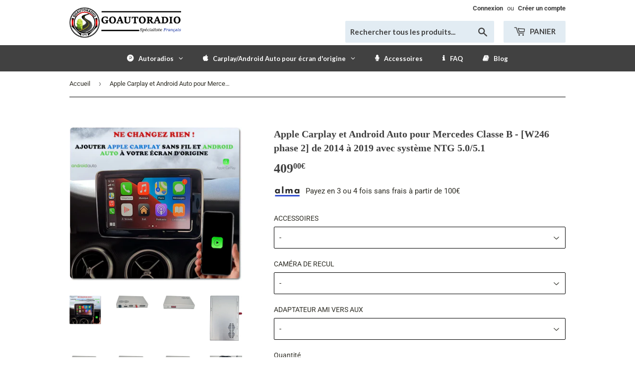

--- FILE ---
content_type: text/html; charset=utf-8
request_url: https://goautoradio-gps.fr/products/apple-carplay-et-android-auto-pour-mercedes-classe-b-w246-phase-2-avec-systeme-ntg-5-0-5-1
body_size: 69948
content:
<!doctype html>
<!--[if lt IE 7]><html class="no-js lt-ie9 lt-ie8 lt-ie7" lang="en"> <![endif]-->
<!--[if IE 7]><html class="no-js lt-ie9 lt-ie8" lang="en"> <![endif]-->
<!--[if IE 8]><html class="no-js lt-ie9" lang="en"> <![endif]-->
<!--[if IE 9 ]><html class="ie9 no-js"> <![endif]-->
<!--[if (gt IE 9)|!(IE)]><!--> <html class="no-touch no-js"> <!--<![endif]-->
<head>
<meta name="google-site-verification" content="g0atGOfD_qLS9-WuHMJLtkodM9JAcpjXZ60HJl21nuU" />
  <script>(function(H){H.className=H.className.replace(/\bno-js\b/,'js')})(document.documentElement)</script>
  <!-- Basic page needs ================================================== -->
  <meta charset="utf-8">
  <meta http-equiv="X-UA-Compatible" content="IE=edge,chrome=1">

  
  <link rel="shortcut icon" href="//goautoradio-gps.fr/cdn/shop/files/logo_GOAUTORADIO_2_32x32.png?v=1613785226" type="image/png" />
  

  <!-- Title and description ================================================== -->
  <title>
  Apple Carplay sans fil et Android Auto Mercedes Classe B sur écran d&#39;origine &ndash; GOAUTORADIO
  </title>

  
    <meta name="description" content="Boitier Apple Carplay sans fil et Android Auto pour Mercedes Classe B avec système NTG 5.0/5.1 . Plus besoin de changer votre autoradio d&#39;origine. Grâce à notre boîtier vous pouvez utiliser toutes les applications de votre smartphone IPhone ou Android directement sur votre écran d&#39;origine. La livraison est gratuite.">
  

  <!-- Product meta ================================================== -->
  <!-- /snippets/social-meta-tags.liquid -->




<meta property="og:site_name" content="GOAUTORADIO">
<meta property="og:url" content="https://goautoradio-gps.fr/products/apple-carplay-et-android-auto-pour-mercedes-classe-b-w246-phase-2-avec-systeme-ntg-5-0-5-1">
<meta property="og:title" content="Apple Carplay et Android Auto pour Mercedes Classe B - [W246 phase 2] de 2014 à 2019 avec système NTG 5.0/5.1">
<meta property="og:type" content="product">
<meta property="og:description" content="Boitier Apple Carplay sans fil et Android Auto pour Mercedes Classe B avec système NTG 5.0/5.1 . Plus besoin de changer votre autoradio d&#39;origine. Grâce à notre boîtier vous pouvez utiliser toutes les applications de votre smartphone IPhone ou Android directement sur votre écran d&#39;origine. La livraison est gratuite.">

  <meta property="og:price:amount" content="409,00">
  <meta property="og:price:currency" content="EUR">

<meta property="og:image" content="http://goautoradio-gps.fr/cdn/shop/products/CARPLAYMERCEDESCLASSEA-B-CLAETGLA_154f0eee-9268-47ea-95e1-7db775d96032_1200x1200.jpg?v=1632424675"><meta property="og:image" content="http://goautoradio-gps.fr/cdn/shop/products/2_f8a4b3fb-8b19-49ae-9131-185979f67e48_1200x1200.jpg?v=1741655054"><meta property="og:image" content="http://goautoradio-gps.fr/cdn/shop/products/3_bcc220fd-af1e-4d49-a875-664128881f95_1200x1200.jpg?v=1741655054">
<meta property="og:image:secure_url" content="https://goautoradio-gps.fr/cdn/shop/products/CARPLAYMERCEDESCLASSEA-B-CLAETGLA_154f0eee-9268-47ea-95e1-7db775d96032_1200x1200.jpg?v=1632424675"><meta property="og:image:secure_url" content="https://goautoradio-gps.fr/cdn/shop/products/2_f8a4b3fb-8b19-49ae-9131-185979f67e48_1200x1200.jpg?v=1741655054"><meta property="og:image:secure_url" content="https://goautoradio-gps.fr/cdn/shop/products/3_bcc220fd-af1e-4d49-a875-664128881f95_1200x1200.jpg?v=1741655054">


<meta name="twitter:card" content="summary_large_image">
<meta name="twitter:title" content="Apple Carplay et Android Auto pour Mercedes Classe B - [W246 phase 2] de 2014 à 2019 avec système NTG 5.0/5.1">
<meta name="twitter:description" content="Boitier Apple Carplay sans fil et Android Auto pour Mercedes Classe B avec système NTG 5.0/5.1 . Plus besoin de changer votre autoradio d&#39;origine. Grâce à notre boîtier vous pouvez utiliser toutes les applications de votre smartphone IPhone ou Android directement sur votre écran d&#39;origine. La livraison est gratuite.">


  <!-- Helpers ================================================== -->
  <link rel="canonical" href="https://goautoradio-gps.fr/products/apple-carplay-et-android-auto-pour-mercedes-classe-b-w246-phase-2-avec-systeme-ntg-5-0-5-1">
  <meta name="viewport" content="width=device-width,initial-scale=1">

  <!-- CSS ================================================== -->
  <link href="//goautoradio-gps.fr/cdn/shop/t/68/assets/theme.scss.css?v=22917564998296662561768933770" rel="stylesheet" type="text/css" media="all" />

  <!-- Header hook for plugins ================================================== -->
  <!-- "snippets/buddha-megamenu-before.liquid" was not rendered, the associated app was uninstalled -->
  <!-- "snippets/buddha-megamenu.liquid" was not rendered, the associated app was uninstalled -->
  <script>window.performance && window.performance.mark && window.performance.mark('shopify.content_for_header.start');</script><meta name="google-site-verification" content="g0atGOfD_qLS9-WuHMJLtkodM9JAcpjXZ60HJl21nuU">
<meta id="shopify-digital-wallet" name="shopify-digital-wallet" content="/4671996017/digital_wallets/dialog">
<meta name="shopify-checkout-api-token" content="3b81aa4815c0c1acbf46a4e6b20931b3">
<meta id="in-context-paypal-metadata" data-shop-id="4671996017" data-venmo-supported="false" data-environment="production" data-locale="fr_FR" data-paypal-v4="true" data-currency="EUR">
<link rel="alternate" type="application/json+oembed" href="https://goautoradio-gps.fr/products/apple-carplay-et-android-auto-pour-mercedes-classe-b-w246-phase-2-avec-systeme-ntg-5-0-5-1.oembed">
<script async="async" src="/checkouts/internal/preloads.js?locale=fr-FR"></script>
<script id="shopify-features" type="application/json">{"accessToken":"3b81aa4815c0c1acbf46a4e6b20931b3","betas":["rich-media-storefront-analytics"],"domain":"goautoradio-gps.fr","predictiveSearch":true,"shopId":4671996017,"locale":"fr"}</script>
<script>var Shopify = Shopify || {};
Shopify.shop = "goautoradio.myshopify.com";
Shopify.locale = "fr";
Shopify.currency = {"active":"EUR","rate":"1.0"};
Shopify.country = "FR";
Shopify.theme = {"name":"Charles Final 10\/2019","id":77306331249,"schema_name":"Supply","schema_version":"7.1.0","theme_store_id":679,"role":"main"};
Shopify.theme.handle = "null";
Shopify.theme.style = {"id":null,"handle":null};
Shopify.cdnHost = "goautoradio-gps.fr/cdn";
Shopify.routes = Shopify.routes || {};
Shopify.routes.root = "/";</script>
<script type="module">!function(o){(o.Shopify=o.Shopify||{}).modules=!0}(window);</script>
<script>!function(o){function n(){var o=[];function n(){o.push(Array.prototype.slice.apply(arguments))}return n.q=o,n}var t=o.Shopify=o.Shopify||{};t.loadFeatures=n(),t.autoloadFeatures=n()}(window);</script>
<script id="shop-js-analytics" type="application/json">{"pageType":"product"}</script>
<script defer="defer" async type="module" src="//goautoradio-gps.fr/cdn/shopifycloud/shop-js/modules/v2/client.init-shop-cart-sync_BcDpqI9l.fr.esm.js"></script>
<script defer="defer" async type="module" src="//goautoradio-gps.fr/cdn/shopifycloud/shop-js/modules/v2/chunk.common_a1Rf5Dlz.esm.js"></script>
<script defer="defer" async type="module" src="//goautoradio-gps.fr/cdn/shopifycloud/shop-js/modules/v2/chunk.modal_Djra7sW9.esm.js"></script>
<script type="module">
  await import("//goautoradio-gps.fr/cdn/shopifycloud/shop-js/modules/v2/client.init-shop-cart-sync_BcDpqI9l.fr.esm.js");
await import("//goautoradio-gps.fr/cdn/shopifycloud/shop-js/modules/v2/chunk.common_a1Rf5Dlz.esm.js");
await import("//goautoradio-gps.fr/cdn/shopifycloud/shop-js/modules/v2/chunk.modal_Djra7sW9.esm.js");

  window.Shopify.SignInWithShop?.initShopCartSync?.({"fedCMEnabled":true,"windoidEnabled":true});

</script>
<script>(function() {
  var isLoaded = false;
  function asyncLoad() {
    if (isLoaded) return;
    isLoaded = true;
    var urls = ["\/\/s3.amazonaws.com\/booster-eu-cookie\/goautoradio.myshopify.com\/booster_eu_cookie.js?shop=goautoradio.myshopify.com","https:\/\/cdn.ryviu.com\/v\/static\/js\/app.js?n=1\u0026shop=goautoradio.myshopify.com","https:\/\/cdn.hextom.com\/js\/freeshippingbar.js?shop=goautoradio.myshopify.com","https:\/\/cdn.ryviu.com\/v\/static\/js\/app.js?shop=goautoradio.myshopify.com"];
    for (var i = 0; i < urls.length; i++) {
      var s = document.createElement('script');
      s.type = 'text/javascript';
      s.async = true;
      s.src = urls[i];
      var x = document.getElementsByTagName('script')[0];
      x.parentNode.insertBefore(s, x);
    }
  };
  if(window.attachEvent) {
    window.attachEvent('onload', asyncLoad);
  } else {
    window.addEventListener('load', asyncLoad, false);
  }
})();</script>
<script id="__st">var __st={"a":4671996017,"offset":3600,"reqid":"a1465dd4-7059-47a3-ac60-a3a1edec3e04-1769518864","pageurl":"goautoradio-gps.fr\/products\/apple-carplay-et-android-auto-pour-mercedes-classe-b-w246-phase-2-avec-systeme-ntg-5-0-5-1","u":"d4d550af79f2","p":"product","rtyp":"product","rid":6632248246385};</script>
<script>window.ShopifyPaypalV4VisibilityTracking = true;</script>
<script id="captcha-bootstrap">!function(){'use strict';const t='contact',e='account',n='new_comment',o=[[t,t],['blogs',n],['comments',n],[t,'customer']],c=[[e,'customer_login'],[e,'guest_login'],[e,'recover_customer_password'],[e,'create_customer']],r=t=>t.map((([t,e])=>`form[action*='/${t}']:not([data-nocaptcha='true']) input[name='form_type'][value='${e}']`)).join(','),a=t=>()=>t?[...document.querySelectorAll(t)].map((t=>t.form)):[];function s(){const t=[...o],e=r(t);return a(e)}const i='password',u='form_key',d=['recaptcha-v3-token','g-recaptcha-response','h-captcha-response',i],f=()=>{try{return window.sessionStorage}catch{return}},m='__shopify_v',_=t=>t.elements[u];function p(t,e,n=!1){try{const o=window.sessionStorage,c=JSON.parse(o.getItem(e)),{data:r}=function(t){const{data:e,action:n}=t;return t[m]||n?{data:e,action:n}:{data:t,action:n}}(c);for(const[e,n]of Object.entries(r))t.elements[e]&&(t.elements[e].value=n);n&&o.removeItem(e)}catch(o){console.error('form repopulation failed',{error:o})}}const l='form_type',E='cptcha';function T(t){t.dataset[E]=!0}const w=window,h=w.document,L='Shopify',v='ce_forms',y='captcha';let A=!1;((t,e)=>{const n=(g='f06e6c50-85a8-45c8-87d0-21a2b65856fe',I='https://cdn.shopify.com/shopifycloud/storefront-forms-hcaptcha/ce_storefront_forms_captcha_hcaptcha.v1.5.2.iife.js',D={infoText:'Protégé par hCaptcha',privacyText:'Confidentialité',termsText:'Conditions'},(t,e,n)=>{const o=w[L][v],c=o.bindForm;if(c)return c(t,g,e,D).then(n);var r;o.q.push([[t,g,e,D],n]),r=I,A||(h.body.append(Object.assign(h.createElement('script'),{id:'captcha-provider',async:!0,src:r})),A=!0)});var g,I,D;w[L]=w[L]||{},w[L][v]=w[L][v]||{},w[L][v].q=[],w[L][y]=w[L][y]||{},w[L][y].protect=function(t,e){n(t,void 0,e),T(t)},Object.freeze(w[L][y]),function(t,e,n,w,h,L){const[v,y,A,g]=function(t,e,n){const i=e?o:[],u=t?c:[],d=[...i,...u],f=r(d),m=r(i),_=r(d.filter((([t,e])=>n.includes(e))));return[a(f),a(m),a(_),s()]}(w,h,L),I=t=>{const e=t.target;return e instanceof HTMLFormElement?e:e&&e.form},D=t=>v().includes(t);t.addEventListener('submit',(t=>{const e=I(t);if(!e)return;const n=D(e)&&!e.dataset.hcaptchaBound&&!e.dataset.recaptchaBound,o=_(e),c=g().includes(e)&&(!o||!o.value);(n||c)&&t.preventDefault(),c&&!n&&(function(t){try{if(!f())return;!function(t){const e=f();if(!e)return;const n=_(t);if(!n)return;const o=n.value;o&&e.removeItem(o)}(t);const e=Array.from(Array(32),(()=>Math.random().toString(36)[2])).join('');!function(t,e){_(t)||t.append(Object.assign(document.createElement('input'),{type:'hidden',name:u})),t.elements[u].value=e}(t,e),function(t,e){const n=f();if(!n)return;const o=[...t.querySelectorAll(`input[type='${i}']`)].map((({name:t})=>t)),c=[...d,...o],r={};for(const[a,s]of new FormData(t).entries())c.includes(a)||(r[a]=s);n.setItem(e,JSON.stringify({[m]:1,action:t.action,data:r}))}(t,e)}catch(e){console.error('failed to persist form',e)}}(e),e.submit())}));const S=(t,e)=>{t&&!t.dataset[E]&&(n(t,e.some((e=>e===t))),T(t))};for(const o of['focusin','change'])t.addEventListener(o,(t=>{const e=I(t);D(e)&&S(e,y())}));const B=e.get('form_key'),M=e.get(l),P=B&&M;t.addEventListener('DOMContentLoaded',(()=>{const t=y();if(P)for(const e of t)e.elements[l].value===M&&p(e,B);[...new Set([...A(),...v().filter((t=>'true'===t.dataset.shopifyCaptcha))])].forEach((e=>S(e,t)))}))}(h,new URLSearchParams(w.location.search),n,t,e,['guest_login'])})(!0,!0)}();</script>
<script integrity="sha256-4kQ18oKyAcykRKYeNunJcIwy7WH5gtpwJnB7kiuLZ1E=" data-source-attribution="shopify.loadfeatures" defer="defer" src="//goautoradio-gps.fr/cdn/shopifycloud/storefront/assets/storefront/load_feature-a0a9edcb.js" crossorigin="anonymous"></script>
<script data-source-attribution="shopify.dynamic_checkout.dynamic.init">var Shopify=Shopify||{};Shopify.PaymentButton=Shopify.PaymentButton||{isStorefrontPortableWallets:!0,init:function(){window.Shopify.PaymentButton.init=function(){};var t=document.createElement("script");t.src="https://goautoradio-gps.fr/cdn/shopifycloud/portable-wallets/latest/portable-wallets.fr.js",t.type="module",document.head.appendChild(t)}};
</script>
<script data-source-attribution="shopify.dynamic_checkout.buyer_consent">
  function portableWalletsHideBuyerConsent(e){var t=document.getElementById("shopify-buyer-consent"),n=document.getElementById("shopify-subscription-policy-button");t&&n&&(t.classList.add("hidden"),t.setAttribute("aria-hidden","true"),n.removeEventListener("click",e))}function portableWalletsShowBuyerConsent(e){var t=document.getElementById("shopify-buyer-consent"),n=document.getElementById("shopify-subscription-policy-button");t&&n&&(t.classList.remove("hidden"),t.removeAttribute("aria-hidden"),n.addEventListener("click",e))}window.Shopify?.PaymentButton&&(window.Shopify.PaymentButton.hideBuyerConsent=portableWalletsHideBuyerConsent,window.Shopify.PaymentButton.showBuyerConsent=portableWalletsShowBuyerConsent);
</script>
<script data-source-attribution="shopify.dynamic_checkout.cart.bootstrap">document.addEventListener("DOMContentLoaded",(function(){function t(){return document.querySelector("shopify-accelerated-checkout-cart, shopify-accelerated-checkout")}if(t())Shopify.PaymentButton.init();else{new MutationObserver((function(e,n){t()&&(Shopify.PaymentButton.init(),n.disconnect())})).observe(document.body,{childList:!0,subtree:!0})}}));
</script>
<link id="shopify-accelerated-checkout-styles" rel="stylesheet" media="screen" href="https://goautoradio-gps.fr/cdn/shopifycloud/portable-wallets/latest/accelerated-checkout-backwards-compat.css" crossorigin="anonymous">
<style id="shopify-accelerated-checkout-cart">
        #shopify-buyer-consent {
  margin-top: 1em;
  display: inline-block;
  width: 100%;
}

#shopify-buyer-consent.hidden {
  display: none;
}

#shopify-subscription-policy-button {
  background: none;
  border: none;
  padding: 0;
  text-decoration: underline;
  font-size: inherit;
  cursor: pointer;
}

#shopify-subscription-policy-button::before {
  box-shadow: none;
}

      </style>

<script>window.performance && window.performance.mark && window.performance.mark('shopify.content_for_header.end');</script>

  

<!--[if lt IE 9]>
<script src="//cdnjs.cloudflare.com/ajax/libs/html5shiv/3.7.2/html5shiv.min.js" type="text/javascript"></script>
<![endif]-->
<!--[if (lte IE 9) ]><script src="//goautoradio-gps.fr/cdn/shop/t/68/assets/match-media.min.js?v=15747" type="text/javascript"></script><![endif]-->


  
  

  <script src="//goautoradio-gps.fr/cdn/shop/t/68/assets/jquery-2.2.3.min.js?v=58211863146907186831570500999" type="text/javascript"></script>

  <!--[if (gt IE 9)|!(IE)]><!--><script src="//goautoradio-gps.fr/cdn/shop/t/68/assets/lazysizes.min.js?v=8147953233334221341570500999" async="async"></script><!--<![endif]-->
  <!--[if lte IE 9]><script src="//goautoradio-gps.fr/cdn/shop/t/68/assets/lazysizes.min.js?v=8147953233334221341570500999"></script><![endif]-->

  <!--[if (gt IE 9)|!(IE)]><!--><script src="//goautoradio-gps.fr/cdn/shop/t/68/assets/vendor.js?v=139556961657742901381570501003" defer="defer"></script><!--<![endif]-->
  <!--[if lte IE 9]><script src="//goautoradio-gps.fr/cdn/shop/t/68/assets/vendor.js?v=139556961657742901381570501003"></script><![endif]-->

  <!--[if (gt IE 9)|!(IE)]><!--><script src="//goautoradio-gps.fr/cdn/shop/t/68/assets/theme.js?v=157057208446103616671597775554" defer="defer"></script><!--<![endif]-->
  <!--[if lte IE 9]><script src="//goautoradio-gps.fr/cdn/shop/t/68/assets/theme.js?v=157057208446103616671597775554"></script><![endif]-->


  <!-- QIKIFY NAVIGATOR START --> <script id="qikify-navigator"> 'use strict'; var shopifyCurrencyFormat = "{{amount_with_comma_separator}}€"; var shopifyLinkLists = [{ id: "main-menu", title: "Menu principal", items: ["/","/collections/all",], },{ id: "footer", title: "Pied de page", items: ["/search","/pages/qui-sommes-nous","/policies/terms-of-service","/policies/refund-policy",], },{ id: "besoin-aide", title: "Besoin d'aide ?", items: ["/pages/faq-1","/pages/tutoriels","https://goautoradio-gps.blog/","https://goautoradio-gps.pro/","/pages/contactez-nous",], },{ id: "a-propos", title: "À propos", items: ["/pages/mentions-legales","/pages/conditions-generales-de-vente","/pages/qui-sommes-nous",], },{ id: "277262401649-child-de0c4352b48d62cea7ea246182c0f7e7-legacy-a-propos-de-goautoradio", title: "A PROPOS DE Goautoradio", items: ["/pages/conditions-generales-de-vente","/pages/mentions-legales","/pages/qui-sommes-nous",], },{ id: "desktop-menu", title: "Menu PC", items: ["#","/pages/faq-1","/pages/contactez-nous","https://goautoradio-gps.blog/",], },{ id: "autoradios", title: "[Modèle] Autoradios", items: ["#","#","#","#","#","#","#","#","#","#","#","#",], },{ id: "boitiers-ecrans", title: "[Modèle] Boitiers / Ecrans", items: ["#","#","#","#","#","#","#","#","#","#","#",], },{ id: "612280172874-child-a265401d8ccbc653ebca3cc4c315b56d-legacy-bmw", title: "BMW", items: ["#",], },{ id: "612280238410-child-0f0f53278f37f281ead5ad851393914d-legacy-bmw", title: "BMW", items: ["#","#","#","#","#","#","#","#","#","#","#","#","#","#","#","#",], },{ id: "mobile-menu", title: "Menu mobile", items: ["/collections/new-autoradios-carplay-android-auto","/collections/new-boitiers-carplay-android-auto","/collections/new-accessoires-carplay-android-auto","/pages/tutoriels","/pages/faq-1","/pages/contactez-nous","https://goautoradio-gps.blog/",], },{ id: "612482679114-child-d4f71bcec967c238f640bb6369a67e1d-legacy-serie-3", title: "Série 3", items: ["/products/new-autoradio-android-bmw-serie-3-e46",], },{ id: "612482810186-child-7121ce0aec3039aacabbbc015fb30314-legacy-i3", title: "I3", items: ["/products/new-boitier-carplay-android-auto-sans-fil-bmw-i3-nbt","/products/new-boitier-carplay-android-auto-sans-fil-bmw-i3-evo",], },{ id: "612483498314-child-07036fa76bec78a2929eb5a615b57040-legacy-i8", title: "I8", items: ["/products/new-boitier-carplay-android-auto-sans-fil-bmw-i8-nbt","/products/new-boitier-carplay-android-auto-sans-fil-bmw-i8-evo",], },{ id: "612483629386-child-29c91ed8c45a4687ec1cdf0bc12c8443-legacy-serie-1", title: "Série 1", items: ["/products/new-boitier-carplay-android-auto-sans-fil-bmw-serie-1-e81-e82-e87-e88-cic","/products/new-ecran-android-bmw-serie-1-e87-88-81-et-82","/products/new-boitier-carplay-android-auto-sans-fil-bmw-serie-1-f20-f21-nbt","/products/new-ecran-android-bmw-serie-1-f20-f21-nbt","/products/new-boitier-carplay-android-auto-sans-fil-bmw-serie-1-f20-f21-evo","/products/new-ecran-android-bmw-serie-1-f20-f21-evo",], },{ id: "612483793226-child-1ec219f799bc8c4a0ae211dc48865d6f-legacy-serie-2", title: "Série 2", items: ["/products/new-boitier-carplay-android-auto-sans-fil-bmw-serie-2-f22-f23-f45-et-f46-nbt","/products/new-boitier-carplay-android-auto-sans-fil-bmw-serie-2-f22-f23-f45-et-f46-evo","/products/new-ecran-android-bmw-serie-2-f22-f23-nbt",], },{ id: "612483891530-child-ddbe6a57dfb7c46ea2ca43cd0b3ea3cb-legacy-serie-3", title: "Série 3", items: ["/products/new-boitier-carplay-android-auto-sans-fil-bmw-serie-3-e90-e91-e92-e93-cic","/products/new-boitier-carplay-android-auto-sans-fil-bmw-serie-3-f30-f31-f34-et-f80-nbt","/products/new-boitier-carplay-android-auto-sans-fil-bmw-serie-3-f30-f31-f34-et-f80-evo","/products/new-ecran-android-bmw-serie-3-e90-e91-e92-e93-et-m3","/products/new-ecran-android-bmw-serie-3-f30-f34-f35-m3",], },{ id: "612484481354-child-ee388f7ec72e0c14ad7e46d9b505e3b4-legacy-serie-4", title: "Série 4", items: ["/products/new-boitier-carplay-android-auto-sans-fil-bmw-serie-4-f32-f33-f36-nbt","/products/new-boitier-carplay-android-auto-sans-fil-bmw-serie-4-f32-f33-f36-evo","/products/new-ecran-android-bmw-serie-4-f32-f33-f36-et-m4",], },{ id: "612484546890-child-714e6744b64fded42fb6a61442fdb425-legacy-serie-5", title: "Série 5", items: ["/products/new-ecran-android-bmw-serie-5-e60-e61-et-m5","/products/new-boitier-carplay-android-auto-sans-fil-bmw-serie-5-e60-e61-cic","/products/new-boitier-carplay-android-auto-sans-fil-bmw-serie-5-f07-f10-f11-cic-1","/products/new-boitier-carplay-android-auto-sans-fil-bmw-serie-5-f07-f10-f11-nbt",], },{ id: "612484612426-child-564156ca705cfd23fea4b9a1b6d5dacc-legacy-serie-6", title: "Série 6", items: ["/products/new-boitier-carplay-android-auto-sans-fil-bmw-serie-6-f06-f12-f13-cic","/products/new-boitier-carplay-android-auto-sans-fil-bmw-serie-6-f06-f12-f13-evo","/products/new-boitier-carplay-android-auto-sans-fil-bmw-serie-6-f06-f12-f13-evo","/products/new-ecran-android-bmw-serie-6-e63-e64-et-m6",], },{ id: "612485038410-child-bb9500fbb8c397fc5519a8ccb84dbe66-legacy-serie-7", title: "Série 7", items: ["/products/new-boitier-carplay-android-auto-sans-fil-bmw-serie-7-f01-f02-f03-f04-cic","/products/new-boitier-carplay-android-auto-sans-fil-bmw-serie-7-g11-g12-g13-evo","/products/new-boitier-carplay-android-auto-sans-fil-bmw-serie-7-f01-f02-03-g11-g12-g13-nbt",], },{ id: "612485300554-child-825aeb93fbcadcd221be651408d768aa-legacy-x1", title: "X1", items: ["/products/new-boitier-carplay-android-auto-sans-fil-bmw-x1-e84-cic","/products/new-ecran-android-bmw-x1-e84","/products/new-boitier-carplay-android-auto-sans-fil-bmw-x1-f48-nbt","/products/new-boitier-carplay-android-auto-sans-fil-bmw-x1-f48evo","/products/new-ecran-android-bmw-x1-f48-evo",], },{ id: "612485431626-child-bdf0884cebfc29c88f278035df6bc9b3-legacy-x2", title: "X2", items: ["/products/new-boitier-carplay-android-auto-sans-fil-bmw-x2-evo","/products/new-ecran-android-bmw-x2-evo",], },{ id: "612485693770-child-88d9e9fa320f1c6c6e4fa081d328e395-legacy-x3", title: "X3", items: ["/products/new-boitier-carplay-android-auto-sans-fil-bmw-x3-f25-cic","/products/new-boitier-carplay-android-auto-sans-fil-bmw-x3-f25-nbt","/products/new-boitier-carplay-android-auto-sans-fil-bmw-x3-f25-evo","/products/new-ecran-android-bmw-x3-f25-cic",], },{ id: "612485824842-child-89052a6fb0a50e4f91ab646503c8dfb2-legacy-x4", title: "X4", items: ["/products/new-boitier-carplay-android-auto-sans-fil-bmw-x4-f26-nbt","/products/new-boitier-carplay-android-auto-sans-fil-bmw-x4-f26-evo","/products/new-ecran-android-bmw-x4-nbt",], },{ id: "612486086986-child-8a0380f0c849e8ce3a99175373e7990e-legacy-x5", title: "X5", items: ["/products/new-boitier-carplay-android-auto-sans-fil-bmw-x5-e70-cic","/products/new-boitier-carplay-android-auto-sans-fil-bmw-x5-f15-f85nbt","/products/new-boitier-carplay-android-auto-sans-fil-bmw-x5-f15-f85-evo",], },{ id: "612486414666-child-f59bee541271bc0a08b6e98d0f700c47-legacy-x6", title: "X6", items: ["/products/new-boitier-carplay-android-auto-sans-fil-bmw-x6-e71-cic","/products/new-boitier-carplay-android-auto-sans-fil-bmw-x6-f16-f86-nbt","/products/new-boitier-carplay-android-auto-sans-fil-bmw-x6-f16-f86-evo",], },{ id: "612486644042-child-6b0eb5cc9cfd17c86cf6072faa356818-legacy-z4", title: "Z4", items: ["/products/new-boitier-carplay-android-auto-sans-fil-bmw-z4-e89-cic",], },{ id: "612507255114-child-f72f20db14413d313303bd209ad50707-legacy-citroen", title: "Citroën", items: ["#","#","#",], },{ id: "612507287882-child-a7935cb7bd67058012b190fc5c735290-legacy-c1", title: "C1", items: ["/products/autoradio-android-citroen-c1",], },{ id: "612507353418-child-c36876bae2dd33136eaeaecf1d6f6e2b-legacy-c3", title: "C3", items: ["/products/new-autoradio-android-citroen-c3",], },{ id: "612507418954-child-22e648be53d5373791a9cffc33bd7ea8-legacy-c4", title: "C4", items: ["/products/new-autoradio-android-citroen-c4-phase-1","/products/autoradio-android-citroen-c4-phase-2",], },{ id: "612510957898-child-727bfd459a8cd539fe755252ce8c3e13-legacy-citroen", title: "Citroën", items: ["#","#","#","#","#","#","#","#",], },{ id: "612510990666-child-6281d0ad9c19765b09a67b36f5bb1fab-legacy-c3", title: "C3", items: ["/products/new-boitier-carplay-android-auto-sans-fil-citroen-c5-smeg-smeg","/products/new-boitier-carplay-android-auto-sans-fil-citroen-c3",], },{ id: "612511056202-child-c0b4727e97be2c4279d84cd627ff8431-legacy-c3-aircross", title: "C3 Aircross", items: ["/products/boitier-carplay-android-auto-sans-fil-citroen-c3-aircross-connect-nav",], },{ id: "612511121738-child-a1bcbc2528a658f9f792b12878788076-legacy-c4-cactus", title: "C4 CACTUS", items: ["/products/new-boitier-carplay-android-auto-sans-fil-citroen-c4-cactus-phase-1-smeg-smeg","/products/new-boitier-carplay-android-auto-sans-fil-citroen-c4-cactus-phase-2-connect-nav",], },{ id: "612511187274-child-18241831f06f04b14bf62baef4e8f842-legacy-c4-spacetourer", title: "C4 SPACETOURER", items: ["/products/new-boitier-carplay-android-auto-sans-fil-citroen-c4-spacetourer",], },{ id: "612511973706-child-7f777d2c4439361ffdb5a4fc7c15c5a1-legacy-c4", title: "C4", items: ["/products/new-boitier-carplay-android-auto-sans-fil-citroen-c4-smeg-smeg",], },{ id: "612512989514-child-d5d7d8102fda8ec8918632a3797b26eb-legacy-c4-picasso-ii", title: "C4 Picasso II", items: ["/products/new-boitier-carplay-android-auto-sans-fil-citroen-grand-c4-picasso-ii-smeg-smeg",], },{ id: "612513055050-child-7c823e20f9ccf2b9c55ecbd6209b1e9e-legacy-grand-c4-picasso-ii", title: "Grand C4 Picasso II", items: ["/products/new-boitier-carplay-android-auto-sans-fil-citroen-grand-c4-picasso-ii-smeg-smeg",], },{ id: "612513120586-child-7691367a170f2d0311e8d89a8b13b4ba-legacy-c5", title: "C5", items: ["/products/new-boitier-carplay-android-auto-sans-fil-citroen-c5-smeg-smeg",], },{ id: "612513579338-child-aab916bf8bd5bfe1afcc3a680d403fb4-legacy-dacia", title: "Dacia", items: ["#","#","#","#","#",], },{ id: "612514038090-child-274716ec68120d2042667b124b948775-legacy-dokker", title: "Dokker", items: ["/products/new-autoradio-android-dacia-dokker",], },{ id: "612514103626-child-49fd887d5ad4cdec042022f49651806a-legacy-lodgy", title: "Lodgy", items: ["/products/new-autoradio-android-dacia-lodgy",], },{ id: "612514169162-child-2ea26d51291fc923ccc8a48fc5bc6268-legacy-logan", title: "Logan", items: ["/products/new-autoradio-android-dacia-logan",], },{ id: "612514234698-child-0823670810b88c375f56f557a6f13ccf-legacy-sandero", title: "Sandero", items: ["/products/new-autoradio-android-dacia-sandero",], },{ id: "612514300234-child-ec9ae6d43323d6c4df9d87904cbc6ad2-legacy-duster-1", title: "Duster 1", items: ["/products/new-autoradio-android-dacia-duster-1","/products/new-autoradio-android-dacia-duster-2",], },{ id: "612515545418-child-02499dc875217f99b4b056d02e1c3bd9-legacy-ds-automobiles", title: "DS Automobiles", items: ["#","#",], },{ id: "612515578186-child-469f9234d2ce7f97f1449e354470f1aa-legacy-ds3", title: "DS3", items: ["/products/new-autoradio-android-ds3",], },{ id: "612515643722-child-195d1ca6c7ee2bf63b03634819ceea10-legacy-ds4", title: "DS4", items: ["/products/new-autoradio-android-ds4",], },{ id: "612516004170-child-396633fded84154300bf8ece81c2168d-legacy-ds-automobiles", title: "DS Automobiles", items: ["#","#","#",], },{ id: "612516036938-child-5560fbeecfb2c915866906ceb1c83651-legacy-ds3", title: "DS3", items: ["/products/new-boitier-carplay-android-auto-sans-fil-ds3-connect-nav","/products/new-boitier-carplay-android-auto-sans-fil-ds3-smeg-smeg",], },{ id: "612516135242-child-a5f85613c8df2f95a06fe35336e1b1f9-legacy-ds4", title: "DS4", items: ["/products/new-boitier-carplay-android-auto-sans-fil-ds4-smeg-smeg",], },{ id: "612516200778-child-42b7a78cca5411a3e96e3a9e1881d018-legacy-ds5", title: "DS5", items: ["/products/new-boitier-carplay-android-auto-sans-fil-ds5-connect-nav","/products/new-boitier-carplay-android-auto-sans-fil-ds5-smeg-smeg",], },{ id: "612516462922-child-e71f03b4025d71873ab407c06af2e4e2-legacy-jaguar", title: "Jaguar", items: ["#","#","#","#","#",], },{ id: "612516495690-child-b815b4ef579d130300a04ca6d0b107c2-legacy-f-pace", title: "F-Pace", items: ["/products/new-boitier-carplay-android-auto-sans-fil-jaguar-f-pace",], },{ id: "612516561226-child-d135c89aaf53661d138e9e87c22708b4-legacy-f-type", title: "F-Type", items: ["/products/new-boitier-carplay-android-auto-sans-fil-jaguar-f-type",], },{ id: "612516626762-child-b76b2f5dd8c8bb5a10f994ccb85c1d6d-legacy-xe", title: "XE", items: ["/products/new-boitier-carplay-android-auto-sans-fil-jaguar-xe",], },{ id: "612516692298-child-938f7e97b786dae85024ff344749e75f-legacy-xf", title: "XF", items: ["/products/new-boitier-carplay-android-auto-sans-fil-jaguar-xf",], },{ id: "612519772490-child-eb7d30cdeb777b9a4dfc6990fe2abb71-legacy-xj", title: "XJ", items: ["/products/new-boitier-carplay-android-auto-sans-fil-jaguar-xj",], },{ id: "612585406794-child-39c02643a4a0481ca1cc3773091a14f4-legacy-land-rover", title: "Land Rover", items: ["#","#","#","#","#",], },{ id: "612585439562-child-87879b84f720282be46a568b8eb8b35e-legacy-discovery-sport", title: "Discovery sport", items: ["/products/new-boitier-carplay-android-auto-sans-fil-land-rover-discovery-sport",], },{ id: "612585505098-child-de72218a3472db41617eeb3639468f1a-legacy-discovery-4", title: "Discovery 4", items: ["/products/new-boitier-carplay-android-auto-sans-fil-land-rover-discovery-4",], },{ id: "612585570634-child-221449a40c35e86dc4c98d45d2806f2c-legacy-range-rover-evoque", title: "Range Rover Evoque", items: ["/products/new-boitier-carplay-android-auto-sans-fil-range-rover-evoque",], },{ id: "612585636170-child-9ee5cd8327451e93e24769b534f7d93b-legacy-range-rover-sport", title: "Range Rover Sport", items: ["/products/new-boitier-carplay-android-auto-sans-fil-range-rover-sport",], },{ id: "612585701706-child-4b45fc1778fb4bcf330c00f9ccf9df55-legacy-range-rover-vogue", title: "Range Rover Vogue", items: ["/products/new-boitier-carplay-android-auto-sans-fil-range-rover-vogue",], },{ id: "612586422602-child-50412d659457972d8b4d17ce70cd12f8-legacy-mercedes", title: "Mercedes", items: ["#","#","#","#","#","#","#","#",], },{ id: "612586455370-child-0dc98cbe61ff04ca1ee7175f95c957c8-legacy-classe-a-w169", title: "Classe A W169", items: ["/products/new-autoradio-android-mercedes-classe-a-w169",], },{ id: "612586520906-child-4fc35f1b49e6220bcc8f1517c9e373a9-legacy-classe-b-w245", title: "Classe B W245", items: ["/products/new-autoradio-android-mercedes-classe-b-w245",], },{ id: "612586586442-child-98389d3b4c75962d183a24130cc0bf10-legacy-vito-w639", title: "Vito W639", items: ["/products/new-autoradio-android-mercedes-vito-w639","/products/new-autoradio-android-mercedes-vito-w639-2003-2010",], },{ id: "612586651978-child-10e7d379cf81527c24a2d264752f9faa-legacy-viano-w639", title: "Viano W639", items: ["/products/new-autoradio-android-mercedes-viano-w639","/products/new-autoradio-android-mercedes-viano-w639",], },{ id: "612586717514-child-24cf7ca8811ead09e4cb4a8bf327c77a-legacy-sprinter", title: "Sprinter", items: ["/products/new-autoradio-android-sprinter",], },{ id: "612587766090-child-bbec065a7f39afbe0d30ed4647aebe50-legacy-classe-c-w203", title: "Classe C W203", items: ["/products/new-autoradio-android-mercedes-classe-c-w203",], },{ id: "612587831626-child-23934af735ee8814d120b65406305ef5-legacy-classe-g-phase-iii", title: "Classe G phase III", items: ["/products/new-autoradio-android-mercedes-classe-g-phase-iii",], },{ id: "612587897162-child-a4a449f29220513963b5d6aa8f3631d8-legacy-clk-w209", title: "CLK W209", items: ["/products/new-autoradio-android-mercedes-clk-w209",], },{ id: "612588486986-child-9065e5db9e056361b206139da799c8d4-legacy-mercedes", title: "Mercedes", items: ["#","#","#","#","#","#","#","#","#","#","#","#","#","#","#",], },{ id: "612588519754-child-0be199f56633b495a5fb7fbc5c884306-legacy-cla", title: "CLA", items: ["/products/new-boitier-carplay-android-auto-sans-fil-mercedes-cla-c117-ntg-4-5-4-7","/products/new-ecran-android-mercedes-cla-ntg-4-5-4-7","/products/new-boitier-carplay-android-auto-sans-fil-mercedes-cla-c117-et-x117-ntg-5-5-1","/products/new-ecran-android-mercedes-cla-ntg-5-5-1",], },{ id: "612588585290-child-f0267d7cf6f2c0440e54332c9c343dc1-legacy-classe-a", title: "Classe A", items: ["/products/new-boitier-carplay-android-auto-sans-fil-mercedes-classe-a-w176-phase-1-ntg-4-5-4-7","/products/new-ecran-android-mercedes-classe-a-ntg-4-5-4-7","/products/new-boitier-carplay-android-auto-sans-fil-mercedes-classe-a-w176-phase-2-ntg-5-5-1","/products/new-ecran-android-mercedes-classe-a-ntg-5-5-1",], },{ id: "612588650826-child-88dc9531112d8467a0522e919ccae57a-legacy-classe-b", title: "Classe B", items: ["/products/new-boitier-carplay-android-auto-sans-fil-mercedes-classe-b-w246-phase-1-ntg-4-5-4-7","/products/new-boitier-carplay-android-auto-sans-fil-mercedes-classe-b-w246-phase-2-ntg-5-5-1",], },{ id: "612588716362-child-c274995d1793a107b1e39064fe9ca115-legacy-classe-c", title: "Classe C", items: ["/products/new-ecran-android-mercedes-classe-c-w204","/products/new-ecran-android-mercedes-classe-c-w204-ntg-4-5-4-7","/products/new-boitier-carplay-android-auto-sans-fil-mercedes-classe-c-c204-s204-et-w204-phase-2-ntg-4-5-4-7","/products/new-boitier-carplay-android-auto-sans-fil-mercedes-classe-c-c205-s205-et-w205-phase-1-ntg-5-5-1",], },{ id: "612588781898-child-15375ef39e14db03bc69b6832e1af38d-legacy-classe-e", title: "Classe E", items: ["/products/new-boitier-carplay-android-auto-sans-fil-mercedes-classe-e-a207-c207-s212-w212-ntg-4-5-4-7","/products/new-boitier-carplay-android-auto-sans-fil-mercedes-classe-e-w212-s212-a207-et-c207-ntg-5-5-1",], },{ id: "612588847434-child-19adc3471f33c9063def962186577208-legacy-cls", title: "CLS", items: ["/products/new-boitier-carplay-android-auto-sans-fil-mercedes-cls-c218-x218-phase-1-ntg-4-5-4-7","/products/new-boitier-carplay-android-auto-sans-fil-mercedes-cls-c218-x218-phase-2-ntg-5-5-1",], },{ id: "612588912970-child-819d8f337ebdd0d3157213884bb76a57-legacy-gl", title: "GL", items: ["/products/new-boitier-carplay-android-auto-sans-fil-mercedes-gl-x166-ntg-4-5-4-7",], },{ id: "612589142346-child-5bb5c92c1558f74eab082cb3323861e8-legacy-gla", title: "GLA", items: ["/products/new-boitier-carplay-android-auto-sans-fil-mercedes-gla-x156-ntg-4-5-4-7","/products/new-ecran-android-mercedes-gla-ntg-4-5-4-7","/products/new-boitier-carplay-android-auto-sans-fil-mercedes-gla-x156-ntg-5-5-1","/products/new-ecran-android-mercedes-gla-ntg-5-5-1",], },{ id: "612589470026-child-84911f5ded221adfc337524cb0302716-legacy-glk", title: "GLK", items: ["/products/new-boitier-carplay-android-auto-sans-fil-mercedes-glk-x204-phase-2-ntg-4-5-4-7",], },{ id: "612589535562-child-dbcbdd37262a09616969e6013637a118-legacy-ml", title: "ML", items: ["/products/new-boitier-carplay-android-auto-sans-fil-mercedes-ml-w166-ntg-4-5-4-7",], },{ id: "612598219082-child-791a635c2cd64cd4321ddfebfd3f74f6-legacy-slk", title: "SLK", items: ["/products/new-boitier-carplay-android-auto-sans-fil-mercedes-slk-r172-ntg-4-5-4-7",], },{ id: "612600578378-child-6757cd1e071d6ad8bc024e2b9ac60459-legacy-glc", title: "GLC", items: ["/products/new-boitier-carplay-android-auto-sans-fil-mercedes-glc-ntg-5-5-1",], },{ id: "612600643914-child-9f37a09b525db9724c097e6a88920174-legacy-gle", title: "GLE", items: ["/products/new-boitier-carplay-android-auto-sans-fil-mercedes-gle-w166-ntg-5-5-1",], },{ id: "612600709450-child-a598ae5dd4f328ca75bc0e123a4ba99d-legacy-gls", title: "GLS", items: ["/products/new-boitier-carplay-android-auto-sans-fil-mercedes-gls-x166-ntg-5-5-1",], },{ id: "612600774986-child-0ab1ea4449466505e3c2256fc45ee84e-legacy-slc", title: "SLC", items: ["/products/new-boitier-carplay-android-auto-sans-fil-mercedes-slc-r172-ntg-5-5-1",], },{ id: "612609720650-child-34ada103f75bad4aa1711e2ae87f7f23-legacy-mini", title: "Mini", items: ["#","#","#",], },{ id: "612609753418-child-c710963579fc3619f72b48ce5a021fd3-legacy-cooper", title: "Cooper", items: ["/products/new-boitier-carplay-android-auto-sans-fil-mini-cooper-r55-r56-r57-r58-et-r59-cic","/products/new-boitier-carplay-android-auto-sans-fil-mini-cooper-f55-f56-f57-nbt","/products/new-boitier-carplay-android-auto-sans-fil-mini-cooper-f56-f57-evo",], },{ id: "612609884490-child-fc97f818d6d87e5a083999a68dff095d-legacy-countryman", title: "Countryman", items: ["/products/new-boitier-carplay-android-auto-sans-fil-mini-countryman-cic","/products/new-boitier-carplay-android-auto-sans-fil-mini-countryman-nbt","/products/new-boitier-carplay-android-auto-sans-fil-mini-countryman-evo",], },{ id: "612610015562-child-8ad5c7efd8a1f98bdccb7f42058a89dc-legacy-clubman", title: "Clubman", items: ["/products/new-boitier-carplay-android-auto-sans-fil-mini-clubman-cic","/products/new-boitier-carplay-android-auto-sans-fil-mini-clubman-nbt","/products/new-boitier-carplay-android-auto-sans-fil-mini-clubman-evo",], },{ id: "612612309322-child-35905009671bb6dbcd22cbf01c3af5b7-legacy-opel", title: "Opel", items: ["#","#","#","#","#","#",], },{ id: "612612342090-child-8dbdba8b976954937185161dc3fd2756-legacy-antara", title: "Antara", items: ["/products/new-autoradio-android-opel-antara",], },{ id: "612612407626-child-0d705ca3d79a869df59abc53eb0b4566-legacy-astra-h", title: "Astra H", items: ["/products/new-autoradio-android-opel-astra-h",], },{ id: "612612473162-child-3d9346fe4136ffccade51b723a21b6d7-legacy-twintop", title: "Twintop", items: ["/products/new-autoradio-android-opel-twintop",], },{ id: "612612538698-child-d217faa6c89359febfca9e9f4409c314-legacy-corsa-d", title: "Corsa D", items: ["/products/new-autoradio-android-opel-corsa-d",], },{ id: "612612604234-child-5a70fd3682587583996155dd3eaaf6b9-legacy-meriva-a", title: "Meriva A", items: ["/products/new-autoradio-android-opel-meriva-a",], },{ id: "612612669770-child-80e8b88da23546e78b161b7480b3c9e6-legacy-zafira-ii-b", title: "Zafira II/B", items: ["/products/new-autoradio-android-opel-zafira-ii-b",], },{ id: "612613161290-child-55c0dc11158e75d5b90592e0c40bee99-legacy-peugeot", title: "Peugeot", items: ["#","#","#","#","#","#","#","#","#","#",], },{ id: "612613194058-child-2b4c2cf90fb90f87a5c75e518c9ff92e-legacy-107", title: "107", items: ["/products/new-autoradio-android-peugeot-107",], },{ id: "612613259594-child-08082bd586523d9ea0924e1f56b6a195-legacy-308", title: "308", items: ["/products/autoradio-android-peugeot-308-phase-1","/products/new-autoradio-android-peugeot-308-phase-2",], },{ id: "612613325130-child-d63a9ea68279be52438a06e516c4fbff-legacy-rcz", title: "RCZ", items: ["/products/autoradio-android-peugeot-rcz",], },{ id: "612613390666-child-d7bb85b04022714ef15366c201a3ba40-legacy-3008", title: "3008", items: ["/products/autoradio-android-peugeot-3008",], },{ id: "612613456202-child-2dbcadee821cfb0fed62fd8f379c85a0-legacy-5008", title: "5008", items: ["/products/autoradio-android-peugeot-5008",], },{ id: "612613718346-child-9911a3183a24bbe58578fa45c6c870d5-legacy-508", title: "508", items: ["/products/new-autoradio-android-peugeot-508",], },{ id: "612613783882-child-f6e77d946d24f323056513972215eb77-legacy-307", title: "307", items: ["/products/new-autoradio-android-peugeot-307",], },{ id: "612614177098-child-ab0b40a0dee60e812b21d6734845bab4-legacy-208", title: "208", items: ["/products/new-autoradio-android-peugeot-208",], },{ id: "612614242634-child-ed67fb5705d631643a6c4cd1d4f42c8b-legacy-2008", title: "2008", items: ["/products/new-autoradio-android-peugeot-2008",], },{ id: "612614308170-child-d4ff85b4c1ae3d6bd56f825942d668d9-legacy-207", title: "207", items: ["/products/new-autoradio-android-peugeot-207",], },{ id: "612614701386-child-14329d33fb7ce6d0042e9bf0118ec0ee-legacy-peugeot", title: "Peugeot", items: ["#","#","#","#","#","#","#",], },{ id: "612614734154-child-0824d933335741bfbfb7d6363d2536b4-legacy-208", title: "208", items: ["/products/new-boitier-carplay-android-auto-sans-fil-peugeot-208-connect-nav","/products/new-boitier-carplay-android-auto-sans-fil-peugeot-208-smeg-smeg",], },{ id: "612614799690-child-14083a54e679cf4e2e9d653b574d5d95-legacy-308", title: "308", items: ["/products/new-boitier-carplay-android-auto-sans-fil-peugeot-308-connect-nav","/products/new-boitier-carplay-android-auto-sans-fil-peugeot-308-smeg-smeg",], },{ id: "612614865226-child-d9038f1e456d97cd83622ce78e3d8773-legacy-508", title: "508", items: ["/products/new-boitier-carplay-android-auto-sans-fil-peugeot-508-connect-nav","/products/new-boitier-carplay-android-auto-sans-fil-peugeot-508-smeg-smeg",], },{ id: "612614963530-child-f5d7dc2d1ff5126dcfeef0a3095bdf6d-legacy-2008", title: "2008", items: ["/products/new-boitier-carplay-android-auto-sans-fil-peugeot-2008-connect-nav","/products/new-boitier-carplay-android-auto-sans-fil-peugeot-2008-smeg-smeg",], },{ id: "612615029066-child-4a8a5a279f713c4353516f60617fd133-legacy-3008", title: "3008", items: ["/products/new-boitier-carplay-android-auto-sans-fil-peugeot-3008-connect-nav",], },{ id: "612615258442-child-5be5766710c69030d849aba07ac54d9c-legacy-5008", title: "5008", items: ["/products/new-boitier-carplay-android-auto-sans-fil-peugeot-5008-connect-nav",], },{ id: "612615323978-child-b6b913a5bea5ee3274fd3e068fd14ea0-legacy-expert", title: "Expert", items: ["/products/new-boitier-carplay-android-auto-sans-fil-peugeot-expert-connect-nav",], },{ id: "612615848266-child-a2276a904b1ea141c5957543da797774-legacy-renault", title: "Renault", items: ["#","#",], },{ id: "612615881034-child-203d4772a42bb814a2e58ce738ba0695-legacy-clio-4", title: "Clio 4", items: ["/products/new-autoradio-android-renault-clio-4-phase-1","/products/new-autoradio-android-renault-clio-4-phase-2",], },{ id: "612615979338-child-9405207d5a9549ccbf4525d3bcdfc363-legacy-zoe", title: "Zoé", items: ["/products/new-autoradio-android-renault-zoe",], },{ id: "612620599626-child-327a2b162f2627187c2294362227d83c-legacy-seat", title: "Seat", items: ["#","#","#","#",], },{ id: "612620632394-child-dd75f3cf96205a70d0efd90b23293f8d-legacy-arona", title: "ARONA", items: ["/products/new-boitier-carplay-android-auto-sans-fil-seat-arona-mib-mib-2",], },{ id: "612621877578-child-f5b06a0fb4380fcc940ab24ecaed7010-legacy-ateca", title: "ATECA", items: ["/products/new-boitier-carplay-android-auto-sans-fil-seat-ateca-mib-mib-2",], },{ id: "612621943114-child-e59c969bb65c9adbf649a17a71113d70-legacy-ibiza", title: "IBIZA", items: ["/products/new-boitier-carplay-android-auto-sans-fil-seat-ibiza-mib-mib-2",], },{ id: "612622008650-child-ef061f339a7326f06653eac59a9e1f2a-legacy-leon", title: "Leon", items: ["/products/new-boitier-carplay-android-auto-sans-fil-seat-leon-mib-mib-2",], },{ id: "612616339786-child-dc5861f9b292594171d4d3169cd3967f-legacy-seat", title: "Seat", items: ["#","#","#","#","#",], },{ id: "612616372554-child-263b9f8398a5df5a2dc710d06fcc41f6-legacy-altea", title: "Altéa", items: ["/products/new-autoradio-android-seat-altea",], },{ id: "612616438090-child-d824be724898b0be052ded89298a058f-legacy-altea-xl", title: "Altéa XL", items: ["/products/new-autoradio-android-seat-altea-xl",], },{ id: "612616798538-child-511cf7ac40ed4d805831a52ccdcfde2c-legacy-exeo", title: "Exeo", items: ["/products/new-autoradio-android-seat-exeo",], },{ id: "612616503626-child-ccbeeeed077bd210a707cdc03ee5e645-legacy-leon", title: "Leon", items: ["/products/new-autoradio-android-seat-leon",], },{ id: "612616733002-child-8aa588cad6152627772dc01ae13112fe-legacy-toledo", title: "Toledo", items: ["/products/new-autoradio-android-seat-toledo",], },{ id: "612622270794-child-0b75663f62f110777bd2286d7d6fe9d7-legacy-skoda", title: "Skoda", items: ["#","#","#","#","#",], },{ id: "612622303562-child-4af33081f11eb8f7f3b9dec76f7bd461-legacy-fabia-2", title: "Fabia 2", items: ["/products/new-autoradio-android-skoda-fabia-2",], },{ id: "612622369098-child-0fe5d3866f2c8a6ec7fd2cc710c0418e-legacy-octavia-ii-et-iii", title: "Octavia II et III", items: ["/products/new-autoradio-android-skoda-octavia-2-et-3",], },{ id: "612622434634-child-bef604e2f008d9daea787a871cecd516-legacy-roomster", title: "Roomster", items: ["/products/new-autoradio-android-skoda-roomster",], },{ id: "612622500170-child-1f1f815d7092407fc6b19354ff01ff73-legacy-superb", title: "Superb", items: ["/products/new-autoradio-android-skoda-superb",], },{ id: "612622565706-child-b7800ab2d573db36afac8575fde39756-legacy-yeti", title: "Yéti", items: ["/products/new-autoradio-android-skoda-yeti",], },{ id: "612622860618-child-90e969f0a77a0278d7623486fbaf6dba-legacy-skoda", title: "Skoda", items: ["#","#","#","#","#","#",], },{ id: "612622893386-child-a59298e023c0ea4386043e2308b60898-legacy-fabia-3", title: "Fabia 3", items: ["/products/new-boitier-carplay-android-auto-sans-fil-skoda-fabia-3-mib-mib-2",], },{ id: "612622958922-child-750febfe633b222c55a92f2aa3fe2c9b-legacy-karocq", title: "Karocq", items: ["/products/new-boitier-carplay-android-auto-sans-fil-skoda-karocq-mib-mib-2",], },{ id: "612623024458-child-e8b9198c4aa1c9461c8f317fe89cbc26-legacy-kodiaq", title: "Kodiaq", items: ["/products/new-boitier-carplay-android-auto-sans-fil-skoda-kodiaq-phase-1-mib-mib-2",], },{ id: "612623089994-child-351e31fb323b56483e724f3539270cf0-legacy-octavia", title: "Octavia", items: ["/products/new-boitier-carplay-android-auto-sans-fil-skoda-octavia-mib-mib-2",], },{ id: "612623155530-child-d4b758c298ce40ab325ea3b88b334bd3-legacy-superb", title: "Superb", items: ["/products/new-boitier-carplay-android-auto-sans-fil-skoda-superb-mib-mib-2",], },{ id: "612623221066-child-7168438ffefc28c1dd35bdb31c3f2a2e-legacy-yeti", title: "Yéti", items: ["/products/new-boitier-carplay-android-auto-sans-fil-skoda-yeti-mib-mib-2",], },{ id: "612623450442-child-9b55edf2d37004c7688274a8cf380fb3-legacy-toyota", title: "Toyota", items: ["#","#",], },{ id: "612623483210-child-f4a6319f35bac559213eb64984b0b2b9-legacy-aygo", title: "Aygo", items: ["/products/autoradio-android-toyota-aygo",], },{ id: "612623548746-child-74b52581a81918fa5f5f82f3cd9c5785-legacy-yaris", title: "Yaris", items: ["/products/new-autoradio-android-toyota-yaris",], },{ id: "612624007498-child-966f3020087ca31cdf3dbff8cc07a882-legacy-volkswagen", title: "Volkswagen", items: ["#","#","#","#","#","#","#","#","#","#","#","#","#","#","#","#","#",], },{ id: "612624040266-child-0ae27e3359e25e92bfd82021be1c7a42-legacy-amarok", title: "Amarok", items: ["/products/new-autoradio-android-volkswagen-amarok",], },{ id: "612624105802-child-71091d1e2c60f4d6d81b62ca6f928d38-legacy-caddy", title: "Caddy", items: ["/products/new-autoradio-android-volkswagen-caddy",], },{ id: "612624171338-child-1527b5186a59c9e86208bbd5c0bc3497-legacy-eos", title: "Eos", items: ["/products/new-autoradio-android-volkswagen-eos",], },{ id: "612624236874-child-94b6eccc6fc0a433fbc1ed6f7a2ad712-legacy-golf-5", title: "Golf 5", items: ["/products/new-autoradio-android-volkswagen-golf-5",], },{ id: "612624302410-child-67c180c4e49ce9a2e3e5fc29e06f6774-legacy-golf-6", title: "Golf 6", items: ["/products/new-autoradio-android-volkswagen-golf-6",], },{ id: "612624367946-child-5c6d1676486fdcd14b768aea9d777a8e-legacy-golf-7", title: "Golf 7", items: ["/products/new-autoradio-android-volkswagen-golf-7",], },{ id: "612626694474-child-d068cc53535a40c54ce7bd4694caa8e7-legacy-jetta", title: "Jetta", items: ["/products/new-autoradio-android-volkswagen-jetta",], },{ id: "612626760010-child-693551db2d9c6dfd7fa547793d288dd4-legacy-multivan-t5", title: "Multivan T5", items: ["/products/new-autoradio-android-volkswagen-multivan-t5",], },{ id: "612626825546-child-7d6c3c01592e83d8bac8c0c6a86faecf-legacy-new-beetle-2", title: "New Beetle 2", items: ["/products/new-autoradio-android-volkswagen-new-beetle-2",], },{ id: "612626891082-child-ee611743a8e6fff1f77ed40ecbd2627f-legacy-passat", title: "Passat", items: ["/products/new-autoradio-android-volkswagen-passat",], },{ id: "612626956618-child-c7dd187c1a3683241f9589e85b306834-legacy-passat-cc", title: "Passat CC", items: ["/products/new-autoradio-android-volkswagen-passat-cc",], },{ id: "612627022154-child-098ee9af15bf964f000bb21ac6e9858f-legacy-polo-5-6r", title: "Polo 5 6R", items: ["/products/new-autoradio-android-volkswagen-polo-5-6r",], },{ id: "612627087690-child-e24f188410c329c7a08bfb2f1fffe9c1-legacy-scirocco", title: "Scirocco", items: ["/products/new-autoradio-android-volkswagen-scirocco",], },{ id: "612627153226-child-87b3e55a85958dfce12c8f26317319dd-legacy-sharan", title: "Sharan", items: ["/products/autoradio-android-volkswagen-sharan",], },{ id: "612627218762-child-d12f49613dd5be6dfc3c1b2ee34d78e6-legacy-tiguan", title: "Tiguan", items: ["/products/new-autoradio-android-volkswagen-tiguan",], },{ id: "612627284298-child-d550a9357f6d79484438afbfe2a83881-legacy-golf-plus", title: "Golf Plus", items: ["/products/new-autoradio-android-volkswagen-golf-plus",], },{ id: "612627349834-child-13f19b09946f611c2c38c704b28da189-legacy-touran", title: "Touran", items: ["/products/new-autoradio-android-volkswagen-touran",], },{ id: "612627841354-child-6af52cab768bf07af5cfd12706f106a8-legacy-volkswagen", title: "Volkswagen", items: ["#","#","#","#","#","#","#","#","#","#","#","#","#","#","#","#","#","#",], },{ id: "612627874122-child-802b09ad7bab18dbc04b57e0bc8f1015-legacy-amarok", title: "Amarok", items: ["/products/new-boitier-carplay-android-auto-sans-fil-volkswagen-amarok-mib-mib-2",], },{ id: "612627939658-child-e46005476d4da30454b70e3940d77557-legacy-caddy", title: "Caddy", items: ["/products/new-boitier-carplay-android-auto-sans-fil-volkswagen-caddy-mib-mib-2",], },{ id: "612628005194-child-eab10251fc573c28c73cebcf2f197f97-legacy-eos", title: "Eos", items: ["/products/new-boitier-carplay-android-auto-sans-fil-volkswagen-eos-mib-mib-2",], },{ id: "612628431178-child-029e22a19fea7ab9704160d1c56ee76f-legacy-golf", title: "Golf", items: ["/products/boitier-carplay-android-auto-sans-fil-volkswagen-golf-mib-mib-2",], },{ id: "612628496714-child-751dea87e0057523d2777d0a5d7062be-legacy-golf-7", title: "Golf 7", items: ["/products/new-boitier-carplay-android-auto-sans-fil-volkswagen-golf-7-mib-mib-2",], },{ id: "612628562250-child-214aaa1b70eaa2d57e1c93dd6edf5fa7-legacy-multivan", title: "Multivan", items: ["/products/new-boitier-carplay-android-auto-sans-fil-volkswagen-multivan-mib-mib-2",], },{ id: "612628627786-child-2193f148de71331d00fd9c71189ff364-legacy-new-beetle", title: "New Beetle", items: ["/products/new-boitier-carplay-android-auto-sans-fil-volkswagen-new-beetle-mib-mib-2",], },{ id: "612628693322-child-a871775a83abfffd96cdb2641800d7b8-legacy-passat-b8", title: "Passat B8", items: ["/products/new-boitier-carplay-android-auto-sans-fil-volkswagen-passat-b8-mib-mib-2",], },{ id: "612628758858-child-a64223e811e39060546bf382463e2eee-legacy-polo-5-6c1", title: "Polo 5 6C1", items: ["/products/new-boitier-carplay-android-auto-sans-fil-volkswagen-polo-5-6c1-mib-mib-2",], },{ id: "612628824394-child-be982b40808801541effdb45596be8d6-legacy-scirocco", title: "Scirocco", items: ["/products/new-boitier-carplay-android-auto-sans-fil-volkswagen-scirocco-mib-mib-2",], },{ id: "612628889930-child-2cedd0e7003cb05181453bf3a354be26-legacy-sharan", title: "Sharan", items: ["/products/new-boitier-carplay-android-auto-sans-fil-volkswagen-sharan-mib-mib-2",], },{ id: "612628955466-child-b8431ee8162dc48470cd067cc4f1bd78-legacy-tiguan", title: "Tiguan", items: ["/products/new-boitier-carplay-android-auto-volkswagen-tiguan-mib-mib-2",], },{ id: "612629021002-child-8cd609252f16b3325911cae4d5d70903-legacy-golf-sportvan", title: "Golf Sportvan", items: ["/products/new-boitier-carplay-android-auto-sans-fil-volkswagen-golf-sportvan-mib-mib-2",], },{ id: "612629086538-child-260b97a553d946118d8f9d121c5037fc-legacy-touran", title: "Touran", items: ["/products/new-boitier-carplay-android-auto-sans-fil-volkswagen-touran-mib-mib-2",], },{ id: "612629152074-child-c496135025545d27d91ad97cf39008ea-legacy-arteon", title: "Arteon", items: ["/products/new-boitier-carplay-android-auto-sans-fil-volkswagen-arteon-mib-mib-2",], },{ id: "612629348682-child-99fe6d4a92de5d69541862c14bd2fae8-legacy-caravelle", title: "Caravelle", items: ["/products/new-boitier-carplay-android-auto-sans-fil-volkswagen-caravelle-mib-mib-2",], },{ id: "612629414218-child-773dfa9fde79b4651eb201066fddc3e8-legacy-t-roc", title: "T-ROC", items: ["/products/new-boitier-carplay-android-auto-sans-fil-volkswagen-t-roc-mib-mib-2",], },{ id: "612629479754-child-4da0ba050b3aa46e25d8e9785da84b1d-legacy-cc", title: "CC", items: ["/products/new-boitier-carplay-android-auto-sans-fil-volkswagen-cc-mib-mib-2",], },{ id: "customer-account-main-menu", title: "Menu principal du compte client", items: ["/","https://shopify.com/4671996017/account/orders?locale=fr&region_country=FR",], },]; window.shopifyLinkLists = shopifyLinkLists; window.shopifyCurrencyFormat = shopifyCurrencyFormat; </script> <!-- QIKIFY NAVIGATOR END -->

<link href="//goautoradio-gps.fr/cdn/shop/t/68/assets/v3globomenu.css?v=68993053750928067451596411928" rel="stylesheet" type="text/css" media="all">
<script>
  var MenuApp = {
    shop 	: 'goautoradio.myshopify.com',
    menu	: "main-menu",
    themeId	: 679,
    menuClass	: 'globomenu-store-679 globomenu globomenu-main globomenu-horizontal globomenu-transition-fade globomenu-items-align-center globomenu-sub-indicators  globomenu-trigger-hover globomenu-responsive globomenu-responsive-collapse ',
    mobileBtn	: '<a class="globomenu-responsive-toggle-679 globomenu-responsive-toggle globomenu-responsive-toggle-content-align-center"><i class="fa fa-bars"></i>Menu</a>',
    linkLists	: {
      
        'main-menu':{
		  title : "Menu principal",
    	  items : ["/","/collections/all"],
    	  names : ["Accueil","Nos Produits"]
      	},
      
        'footer':{
		  title : "Pied de page",
    	  items : ["/search","/pages/qui-sommes-nous","/policies/terms-of-service","/policies/refund-policy"],
    	  names : ["Recherche","A PROPOS DE Goautoradio","Terms of service","Refund policy"]
      	},
      
        'besoin-aide':{
		  title : "Besoin d'aide ?",
    	  items : ["/pages/faq-1","/pages/tutoriels","https://goautoradio-gps.blog/","https://goautoradio-gps.pro/","/pages/contactez-nous"],
    	  names : ["FAQ","Tutoriels","Blog","Partenaire Pro","Contactez-nous"]
      	},
      
        'a-propos':{
		  title : "À propos",
    	  items : ["/pages/mentions-legales","/pages/conditions-generales-de-vente","/pages/qui-sommes-nous"],
    	  names : ["Mentions légales","Conditions Générales de Vente","Qui sommes-nous ?"]
      	},
      
        '277262401649-child-de0c4352b48d62cea7ea246182c0f7e7-legacy-a-propos-de-goautoradio':{
		  title : "A PROPOS DE Goautoradio",
    	  items : ["/pages/conditions-generales-de-vente","/pages/mentions-legales","/pages/qui-sommes-nous"],
    	  names : ["Conditions Générales de Vente","Mentions légales","Qui sommes-nous ?"]
      	},
      
        'desktop-menu':{
		  title : "Menu PC",
    	  items : ["#","/pages/faq-1","/pages/contactez-nous","https://goautoradio-gps.blog/"],
    	  names : ["Nos produits","Foire aux questions","Contactez-nous","Blog"]
      	},
      
        'autoradios':{
		  title : "[Modèle] Autoradios",
    	  items : ["#","#","#","#","#","#","#","#","#","#","#","#"],
    	  names : ["BMW","Citroën","Dacia","DS Automobiles","Mercedes","Opel","Peugeot","Renault","Seat","Skoda","Toyota","Volkswagen"]
      	},
      
        'boitiers-ecrans':{
		  title : "[Modèle] Boitiers / Ecrans",
    	  items : ["#","#","#","#","#","#","#","#","#","#","#"],
    	  names : ["BMW","Citroën","DS Automobiles","Jaguar","Land Rover","Mercedes","Mini","Peugeot","Seat","Skoda","Volkswagen"]
      	},
      
        '612280172874-child-a265401d8ccbc653ebca3cc4c315b56d-legacy-bmw':{
		  title : "BMW",
    	  items : ["#"],
    	  names : ["Série 3"]
      	},
      
        '612280238410-child-0f0f53278f37f281ead5ad851393914d-legacy-bmw':{
		  title : "BMW",
    	  items : ["#","#","#","#","#","#","#","#","#","#","#","#","#","#","#","#"],
    	  names : ["I3","I8","Série 1","Série 2","Série 3","Série 4","Série 5","Série 6","Série 7","X1","X2","X3","X4","X5","X6","Z4"]
      	},
      
        'mobile-menu':{
		  title : "Menu mobile",
    	  items : ["/collections/new-autoradios-carplay-android-auto","/collections/new-boitiers-carplay-android-auto","/collections/new-accessoires-carplay-android-auto","/pages/tutoriels","/pages/faq-1","/pages/contactez-nous","https://goautoradio-gps.blog/"],
    	  names : ["Autoradios","Boitiers pour écran d'origine","Accessoires","Tutoriels","Foire aux questions","Contactez-nous","Blog"]
      	},
      
        '612482679114-child-d4f71bcec967c238f640bb6369a67e1d-legacy-serie-3':{
		  title : "Série 3",
    	  items : ["/products/new-autoradio-android-bmw-serie-3-e46"],
    	  names : ["Génération 1998-2006"]
      	},
      
        '612482810186-child-7121ce0aec3039aacabbbc015fb30314-legacy-i3':{
		  title : "I3",
    	  items : ["/products/new-boitier-carplay-android-auto-sans-fil-bmw-i3-nbt","/products/new-boitier-carplay-android-auto-sans-fil-bmw-i3-evo"],
    	  names : ["Génération 2013-2017","Génération à partir de 2017"]
      	},
      
        '612483498314-child-07036fa76bec78a2929eb5a615b57040-legacy-i8':{
		  title : "I8",
    	  items : ["/products/new-boitier-carplay-android-auto-sans-fil-bmw-i8-nbt","/products/new-boitier-carplay-android-auto-sans-fil-bmw-i8-evo"],
    	  names : ["Génération 2014-2017","Génération à partir de 2017"]
      	},
      
        '612483629386-child-29c91ed8c45a4687ec1cdf0bc12c8443-legacy-serie-1':{
		  title : "Série 1",
    	  items : ["/products/new-boitier-carplay-android-auto-sans-fil-bmw-serie-1-e81-e82-e87-e88-cic","/products/new-ecran-android-bmw-serie-1-e87-88-81-et-82","/products/new-boitier-carplay-android-auto-sans-fil-bmw-serie-1-f20-f21-nbt","/products/new-ecran-android-bmw-serie-1-f20-f21-nbt","/products/new-boitier-carplay-android-auto-sans-fil-bmw-serie-1-f20-f21-evo","/products/new-ecran-android-bmw-serie-1-f20-f21-evo"],
    	  names : ["Génération 2008-2011","Génération 2009-2016","Génération 2011-2016 Carplay","Génération 2011-2016 Ecran","Génération à partir de juillet 2016","Génération à partir de 2017"]
      	},
      
        '612483793226-child-1ec219f799bc8c4a0ae211dc48865d6f-legacy-serie-2':{
		  title : "Série 2",
    	  items : ["/products/new-boitier-carplay-android-auto-sans-fil-bmw-serie-2-f22-f23-f45-et-f46-nbt","/products/new-boitier-carplay-android-auto-sans-fil-bmw-serie-2-f22-f23-f45-et-f46-evo","/products/new-ecran-android-bmw-serie-2-f22-f23-nbt"],
    	  names : ["Génération 2013-2016","Génération à partir de juillet 2016","Génération 2011-2016"]
      	},
      
        '612483891530-child-ddbe6a57dfb7c46ea2ca43cd0b3ea3cb-legacy-serie-3':{
		  title : "Série 3",
    	  items : ["/products/new-boitier-carplay-android-auto-sans-fil-bmw-serie-3-e90-e91-e92-e93-cic","/products/new-boitier-carplay-android-auto-sans-fil-bmw-serie-3-f30-f31-f34-et-f80-nbt","/products/new-boitier-carplay-android-auto-sans-fil-bmw-serie-3-f30-f31-f34-et-f80-evo","/products/new-ecran-android-bmw-serie-3-e90-e91-e92-e93-et-m3","/products/new-ecran-android-bmw-serie-3-f30-f34-f35-m3"],
    	  names : ["Génération 2008-2012","Génération 2012-2016","Génération à partir de juillet 2016","Génération 2005-2012","Génération 2012-2017"]
      	},
      
        '612484481354-child-ee388f7ec72e0c14ad7e46d9b505e3b4-legacy-serie-4':{
		  title : "Série 4",
    	  items : ["/products/new-boitier-carplay-android-auto-sans-fil-bmw-serie-4-f32-f33-f36-nbt","/products/new-boitier-carplay-android-auto-sans-fil-bmw-serie-4-f32-f33-f36-evo","/products/new-ecran-android-bmw-serie-4-f32-f33-f36-et-m4"],
    	  names : ["Génération 2013-2016","Génération à partir de juillet 2016","Génération 2013-2017"]
      	},
      
        '612484546890-child-714e6744b64fded42fb6a61442fdb425-legacy-serie-5':{
		  title : "Série 5",
    	  items : ["/products/new-ecran-android-bmw-serie-5-e60-e61-et-m5","/products/new-boitier-carplay-android-auto-sans-fil-bmw-serie-5-e60-e61-cic","/products/new-boitier-carplay-android-auto-sans-fil-bmw-serie-5-f07-f10-f11-cic-1","/products/new-boitier-carplay-android-auto-sans-fil-bmw-serie-5-f07-f10-f11-nbt"],
    	  names : ["Génération 2004-2010","Génération 2008-2010","Génération 2009-2012","Génération 2012-2016"]
      	},
      
        '612484612426-child-564156ca705cfd23fea4b9a1b6d5dacc-legacy-serie-6':{
		  title : "Série 6",
    	  items : ["/products/new-boitier-carplay-android-auto-sans-fil-bmw-serie-6-f06-f12-f13-cic","/products/new-boitier-carplay-android-auto-sans-fil-bmw-serie-6-f06-f12-f13-evo","/products/new-boitier-carplay-android-auto-sans-fil-bmw-serie-6-f06-f12-f13-evo","/products/new-ecran-android-bmw-serie-6-e63-e64-et-m6"],
    	  names : ["Génération 2010-2013","Génération 2013-2016","Génération à partir de 2016","Génération 2003-2010"]
      	},
      
        '612485038410-child-bb9500fbb8c397fc5519a8ccb84dbe66-legacy-serie-7':{
		  title : "Série 7",
    	  items : ["/products/new-boitier-carplay-android-auto-sans-fil-bmw-serie-7-f01-f02-f03-f04-cic","/products/new-boitier-carplay-android-auto-sans-fil-bmw-serie-7-g11-g12-g13-evo","/products/new-boitier-carplay-android-auto-sans-fil-bmw-serie-7-f01-f02-03-g11-g12-g13-nbt"],
    	  names : ["Génération 2008-2012","Génération à partir de 2016","Génération 2012-2016"]
      	},
      
        '612485300554-child-825aeb93fbcadcd221be651408d768aa-legacy-x1':{
		  title : "X1",
    	  items : ["/products/new-boitier-carplay-android-auto-sans-fil-bmw-x1-e84-cic","/products/new-ecran-android-bmw-x1-e84","/products/new-boitier-carplay-android-auto-sans-fil-bmw-x1-f48-nbt","/products/new-boitier-carplay-android-auto-sans-fil-bmw-x1-f48evo","/products/new-ecran-android-bmw-x1-f48-evo"],
    	  names : ["Génération 2009-2015 Carplay","Génération 2009-2015 Ecran","Génération 2015-2017","Génération à partir de 2017 Carplay","Génération à partir de 2017 Ecran"]
      	},
      
        '612485431626-child-bdf0884cebfc29c88f278035df6bc9b3-legacy-x2':{
		  title : "X2",
    	  items : ["/products/new-boitier-carplay-android-auto-sans-fil-bmw-x2-evo","/products/new-ecran-android-bmw-x2-evo"],
    	  names : ["Génération à partir de 2018 Carplay","Génération à partir de 2018"]
      	},
      
        '612485693770-child-88d9e9fa320f1c6c6e4fa081d328e395-legacy-x3':{
		  title : "X3",
    	  items : ["/products/new-boitier-carplay-android-auto-sans-fil-bmw-x3-f25-cic","/products/new-boitier-carplay-android-auto-sans-fil-bmw-x3-f25-nbt","/products/new-boitier-carplay-android-auto-sans-fil-bmw-x3-f25-evo","/products/new-ecran-android-bmw-x3-f25-cic"],
    	  names : ["Génération 2010-2013","Génération 2013-2016","Génération à partir de juillet 2016","Génération 2014-2017"]
      	},
      
        '612485824842-child-89052a6fb0a50e4f91ab646503c8dfb2-legacy-x4':{
		  title : "X4",
    	  items : ["/products/new-boitier-carplay-android-auto-sans-fil-bmw-x4-f26-nbt","/products/new-boitier-carplay-android-auto-sans-fil-bmw-x4-f26-evo","/products/new-ecran-android-bmw-x4-nbt"],
    	  names : ["Génération 2014-2016","Génération à partir de 2016","Génération 2014-2018"]
      	},
      
        '612486086986-child-8a0380f0c849e8ce3a99175373e7990e-legacy-x5':{
		  title : "X5",
    	  items : ["/products/new-boitier-carplay-android-auto-sans-fil-bmw-x5-e70-cic","/products/new-boitier-carplay-android-auto-sans-fil-bmw-x5-f15-f85nbt","/products/new-boitier-carplay-android-auto-sans-fil-bmw-x5-f15-f85-evo"],
    	  names : ["Génération 2009-2013","Génération 2014-2016","Génération à partir de 2016"]
      	},
      
        '612486414666-child-f59bee541271bc0a08b6e98d0f700c47-legacy-x6':{
		  title : "X6",
    	  items : ["/products/new-boitier-carplay-android-auto-sans-fil-bmw-x6-e71-cic","/products/new-boitier-carplay-android-auto-sans-fil-bmw-x6-f16-f86-nbt","/products/new-boitier-carplay-android-auto-sans-fil-bmw-x6-f16-f86-evo"],
    	  names : ["Génération 2009-2014","Génération 2014-2016","Génération à partir de juillet 2016"]
      	},
      
        '612486644042-child-6b0eb5cc9cfd17c86cf6072faa356818-legacy-z4':{
		  title : "Z4",
    	  items : ["/products/new-boitier-carplay-android-auto-sans-fil-bmw-z4-e89-cic"],
    	  names : ["Génération 2009-2016"]
      	},
      
        '612507255114-child-f72f20db14413d313303bd209ad50707-legacy-citroen':{
		  title : "Citroën",
    	  items : ["#","#","#"],
    	  names : ["C1","C3","C4"]
      	},
      
        '612507287882-child-a7935cb7bd67058012b190fc5c735290-legacy-c1':{
		  title : "C1",
    	  items : ["/products/autoradio-android-citroen-c1"],
    	  names : ["Génération 2005-2014"]
      	},
      
        '612507353418-child-c36876bae2dd33136eaeaecf1d6f6e2b-legacy-c3':{
		  title : "C3",
    	  items : ["/products/new-autoradio-android-citroen-c3"],
    	  names : ["Génération 2009-2016"]
      	},
      
        '612507418954-child-22e648be53d5373791a9cffc33bd7ea8-legacy-c4':{
		  title : "C4",
    	  items : ["/products/new-autoradio-android-citroen-c4-phase-1","/products/autoradio-android-citroen-c4-phase-2"],
    	  names : ["Génération 2004-2010","Génération 2011-2018"]
      	},
      
        '612510957898-child-727bfd459a8cd539fe755252ce8c3e13-legacy-citroen':{
		  title : "Citroën",
    	  items : ["#","#","#","#","#","#","#","#"],
    	  names : ["C3","C3 Aircross","C4 CACTUS","C4 SPACETOURER","C4","C4 Picasso II","Grand C4 Picasso II","C5"]
      	},
      
        '612510990666-child-6281d0ad9c19765b09a67b36f5bb1fab-legacy-c3':{
		  title : "C3",
    	  items : ["/products/new-boitier-carplay-android-auto-sans-fil-citroen-c5-smeg-smeg","/products/new-boitier-carplay-android-auto-sans-fil-citroen-c3"],
    	  names : ["Génération 2014-2016","Génération à partir de 2017"]
      	},
      
        '612511056202-child-c0b4727e97be2c4279d84cd627ff8431-legacy-c3-aircross':{
		  title : "C3 Aircross",
    	  items : ["/products/boitier-carplay-android-auto-sans-fil-citroen-c3-aircross-connect-nav"],
    	  names : ["Génération à partir de 2017"]
      	},
      
        '612511121738-child-a1bcbc2528a658f9f792b12878788076-legacy-c4-cactus':{
		  title : "C4 CACTUS",
    	  items : ["/products/new-boitier-carplay-android-auto-sans-fil-citroen-c4-cactus-phase-1-smeg-smeg","/products/new-boitier-carplay-android-auto-sans-fil-citroen-c4-cactus-phase-2-connect-nav"],
    	  names : ["Génération 2014-2018","Génération à partir de 2018"]
      	},
      
        '612511187274-child-18241831f06f04b14bf62baef4e8f842-legacy-c4-spacetourer':{
		  title : "C4 SPACETOURER",
    	  items : ["/products/new-boitier-carplay-android-auto-sans-fil-citroen-c4-spacetourer"],
    	  names : ["Génération à partir de 2017"]
      	},
      
        '612511973706-child-7f777d2c4439361ffdb5a4fc7c15c5a1-legacy-c4':{
		  title : "C4",
    	  items : ["/products/new-boitier-carplay-android-auto-sans-fil-citroen-c4-smeg-smeg"],
    	  names : ["Génération 2014-2108"]
      	},
      
        '612512989514-child-d5d7d8102fda8ec8918632a3797b26eb-legacy-c4-picasso-ii':{
		  title : "C4 Picasso II",
    	  items : ["/products/new-boitier-carplay-android-auto-sans-fil-citroen-grand-c4-picasso-ii-smeg-smeg"],
    	  names : ["Génération 2013-2016"]
      	},
      
        '612513055050-child-7c823e20f9ccf2b9c55ecbd6209b1e9e-legacy-grand-c4-picasso-ii':{
		  title : "Grand C4 Picasso II",
    	  items : ["/products/new-boitier-carplay-android-auto-sans-fil-citroen-grand-c4-picasso-ii-smeg-smeg"],
    	  names : ["Génération 2013-2016"]
      	},
      
        '612513120586-child-7691367a170f2d0311e8d89a8b13b4ba-legacy-c5':{
		  title : "C5",
    	  items : ["/products/new-boitier-carplay-android-auto-sans-fil-citroen-c5-smeg-smeg"],
    	  names : ["Génération 2014-2017"]
      	},
      
        '612513579338-child-aab916bf8bd5bfe1afcc3a680d403fb4-legacy-dacia':{
		  title : "Dacia",
    	  items : ["#","#","#","#","#"],
    	  names : ["Dokker","Duster 1","Lodgy","Logan","Sandero"]
      	},
      
        '612514038090-child-274716ec68120d2042667b124b948775-legacy-dokker':{
		  title : "Dokker",
    	  items : ["/products/new-autoradio-android-dacia-dokker"],
    	  names : ["Génération 2012-2020"]
      	},
      
        '612514103626-child-49fd887d5ad4cdec042022f49651806a-legacy-lodgy':{
		  title : "Lodgy",
    	  items : ["/products/new-autoradio-android-dacia-lodgy"],
    	  names : ["Génération 2012-2020"]
      	},
      
        '612514169162-child-2ea26d51291fc923ccc8a48fc5bc6268-legacy-logan':{
		  title : "Logan",
    	  items : ["/products/new-autoradio-android-dacia-logan"],
    	  names : ["Génération 2013-2020"]
      	},
      
        '612514234698-child-0823670810b88c375f56f557a6f13ccf-legacy-sandero':{
		  title : "Sandero",
    	  items : ["/products/new-autoradio-android-dacia-sandero"],
    	  names : ["Génération 2013-2020"]
      	},
      
        '612514300234-child-ec9ae6d43323d6c4df9d87904cbc6ad2-legacy-duster-1':{
		  title : "Duster 1",
    	  items : ["/products/new-autoradio-android-dacia-duster-1","/products/new-autoradio-android-dacia-duster-2"],
    	  names : ["Génération 2014-2017","Génération 2018-2021"]
      	},
      
        '612515545418-child-02499dc875217f99b4b056d02e1c3bd9-legacy-ds-automobiles':{
		  title : "DS Automobiles",
    	  items : ["#","#"],
    	  names : ["DS3","DS4"]
      	},
      
        '612515578186-child-469f9234d2ce7f97f1449e354470f1aa-legacy-ds3':{
		  title : "DS3",
    	  items : ["/products/new-autoradio-android-ds3"],
    	  names : ["Génération 2009-2019"]
      	},
      
        '612515643722-child-195d1ca6c7ee2bf63b03634819ceea10-legacy-ds4':{
		  title : "DS4",
    	  items : ["/products/new-autoradio-android-ds4"],
    	  names : ["Génération 2011-2018"]
      	},
      
        '612516004170-child-396633fded84154300bf8ece81c2168d-legacy-ds-automobiles':{
		  title : "DS Automobiles",
    	  items : ["#","#","#"],
    	  names : ["DS3","DS4","DS5"]
      	},
      
        '612516036938-child-5560fbeecfb2c915866906ceb1c83651-legacy-ds3':{
		  title : "DS3",
    	  items : ["/products/new-boitier-carplay-android-auto-sans-fil-ds3-connect-nav","/products/new-boitier-carplay-android-auto-sans-fil-ds3-smeg-smeg"],
    	  names : ["Génération à partir de 2017","Génération 2014-2016"]
      	},
      
        '612516135242-child-a5f85613c8df2f95a06fe35336e1b1f9-legacy-ds4':{
		  title : "DS4",
    	  items : ["/products/new-boitier-carplay-android-auto-sans-fil-ds4-smeg-smeg"],
    	  names : ["Génération 2014-2018"]
      	},
      
        '612516200778-child-42b7a78cca5411a3e96e3a9e1881d018-legacy-ds5':{
		  title : "DS5",
    	  items : ["/products/new-boitier-carplay-android-auto-sans-fil-ds5-connect-nav","/products/new-boitier-carplay-android-auto-sans-fil-ds5-smeg-smeg"],
    	  names : ["Génération à partir de 2016","Génération 2014-2018"]
      	},
      
        '612516462922-child-e71f03b4025d71873ab407c06af2e4e2-legacy-jaguar':{
		  title : "Jaguar",
    	  items : ["#","#","#","#","#"],
    	  names : ["F-Pace","F-Type","XE","XF","XJ"]
      	},
      
        '612516495690-child-b815b4ef579d130300a04ca6d0b107c2-legacy-f-pace':{
		  title : "F-Pace",
    	  items : ["/products/new-boitier-carplay-android-auto-sans-fil-jaguar-f-pace"],
    	  names : ["Génération 2016-2017"]
      	},
      
        '612516561226-child-d135c89aaf53661d138e9e87c22708b4-legacy-f-type':{
		  title : "F-Type",
    	  items : ["/products/new-boitier-carplay-android-auto-sans-fil-jaguar-f-type"],
    	  names : ["Génération 2013-2017"]
      	},
      
        '612516626762-child-b76b2f5dd8c8bb5a10f994ccb85c1d6d-legacy-xe':{
		  title : "XE",
    	  items : ["/products/new-boitier-carplay-android-auto-sans-fil-jaguar-xe"],
    	  names : ["Génération 2015-2018"]
      	},
      
        '612516692298-child-938f7e97b786dae85024ff344749e75f-legacy-xf':{
		  title : "XF",
    	  items : ["/products/new-boitier-carplay-android-auto-sans-fil-jaguar-xf"],
    	  names : ["Génération 2012-2018"]
      	},
      
        '612519772490-child-eb7d30cdeb777b9a4dfc6990fe2abb71-legacy-xj':{
		  title : "XJ",
    	  items : ["/products/new-boitier-carplay-android-auto-sans-fil-jaguar-xj"],
    	  names : ["Génération 2010-2019"]
      	},
      
        '612585406794-child-39c02643a4a0481ca1cc3773091a14f4-legacy-land-rover':{
		  title : "Land Rover",
    	  items : ["#","#","#","#","#"],
    	  names : ["Discovery sport","Discovery 4","Range Rover Evoque","Range Rover Sport","Range Rover Vogue"]
      	},
      
        '612585439562-child-87879b84f720282be46a568b8eb8b35e-legacy-discovery-sport':{
		  title : "Discovery sport",
    	  items : ["/products/new-boitier-carplay-android-auto-sans-fil-land-rover-discovery-sport"],
    	  names : ["Génération 2015-2018"]
      	},
      
        '612585505098-child-de72218a3472db41617eeb3639468f1a-legacy-discovery-4':{
		  title : "Discovery 4",
    	  items : ["/products/new-boitier-carplay-android-auto-sans-fil-land-rover-discovery-4"],
    	  names : ["Génération 2011-2017"]
      	},
      
        '612585570634-child-221449a40c35e86dc4c98d45d2806f2c-legacy-range-rover-evoque':{
		  title : "Range Rover Evoque",
    	  items : ["/products/new-boitier-carplay-android-auto-sans-fil-range-rover-evoque"],
    	  names : ["Génération 2011-2018"]
      	},
      
        '612585636170-child-9ee5cd8327451e93e24769b534f7d93b-legacy-range-rover-sport':{
		  title : "Range Rover Sport",
    	  items : ["/products/new-boitier-carplay-android-auto-sans-fil-range-rover-sport"],
    	  names : ["Génération 2013-2016"]
      	},
      
        '612585701706-child-4b45fc1778fb4bcf330c00f9ccf9df55-legacy-range-rover-vogue':{
		  title : "Range Rover Vogue",
    	  items : ["/products/new-boitier-carplay-android-auto-sans-fil-range-rover-vogue"],
    	  names : ["Génération 2012-2016"]
      	},
      
        '612586422602-child-50412d659457972d8b4d17ce70cd12f8-legacy-mercedes':{
		  title : "Mercedes",
    	  items : ["#","#","#","#","#","#","#","#"],
    	  names : ["Classe A W169","Classe B W245","Classe C W203","Classe G phase III","CLK W209","Sprinter","Viano W639","Vito W639"]
      	},
      
        '612586455370-child-0dc98cbe61ff04ca1ee7175f95c957c8-legacy-classe-a-w169':{
		  title : "Classe A W169",
    	  items : ["/products/new-autoradio-android-mercedes-classe-a-w169"],
    	  names : ["Génération 2004-2012"]
      	},
      
        '612586520906-child-4fc35f1b49e6220bcc8f1517c9e373a9-legacy-classe-b-w245':{
		  title : "Classe B W245",
    	  items : ["/products/new-autoradio-android-mercedes-classe-b-w245"],
    	  names : ["Génération 2005-2012"]
      	},
      
        '612586586442-child-98389d3b4c75962d183a24130cc0bf10-legacy-vito-w639':{
		  title : "Vito W639",
    	  items : ["/products/new-autoradio-android-mercedes-vito-w639","/products/new-autoradio-android-mercedes-vito-w639-2003-2010"],
    	  names : ["Génération 2006-2014","Génération 2003-2010"]
      	},
      
        '612586651978-child-10e7d379cf81527c24a2d264752f9faa-legacy-viano-w639':{
		  title : "Viano W639",
    	  items : ["/products/new-autoradio-android-mercedes-viano-w639","/products/new-autoradio-android-mercedes-viano-w639"],
    	  names : ["Génération 2003-2010","Génération 2006-2014"]
      	},
      
        '612586717514-child-24cf7ca8811ead09e4cb4a8bf327c77a-legacy-sprinter':{
		  title : "Sprinter",
    	  items : ["/products/new-autoradio-android-sprinter"],
    	  names : ["Génération 2006-2012"]
      	},
      
        '612587766090-child-bbec065a7f39afbe0d30ed4647aebe50-legacy-classe-c-w203':{
		  title : "Classe C W203",
    	  items : ["/products/new-autoradio-android-mercedes-classe-c-w203"],
    	  names : ["Génération 200-2004"]
      	},
      
        '612587831626-child-23934af735ee8814d120b65406305ef5-legacy-classe-g-phase-iii':{
		  title : "Classe G phase III",
    	  items : ["/products/new-autoradio-android-mercedes-classe-g-phase-iii"],
    	  names : ["Génération 2000-2007"]
      	},
      
        '612587897162-child-a4a449f29220513963b5d6aa8f3631d8-legacy-clk-w209':{
		  title : "CLK W209",
    	  items : ["/products/new-autoradio-android-mercedes-clk-w209"],
    	  names : ["Génération 2002-2005"]
      	},
      
        '612588486986-child-9065e5db9e056361b206139da799c8d4-legacy-mercedes':{
		  title : "Mercedes",
    	  items : ["#","#","#","#","#","#","#","#","#","#","#","#","#","#","#"],
    	  names : ["Classe A","Classe B","Classe C","Classe E","CLA","CLS","GL","GLA","GLC","GLE","GLK","GLS","ML","SLC","SLK"]
      	},
      
        '612588519754-child-0be199f56633b495a5fb7fbc5c884306-legacy-cla':{
		  title : "CLA",
    	  items : ["/products/new-boitier-carplay-android-auto-sans-fil-mercedes-cla-c117-ntg-4-5-4-7","/products/new-ecran-android-mercedes-cla-ntg-4-5-4-7","/products/new-boitier-carplay-android-auto-sans-fil-mercedes-cla-c117-et-x117-ntg-5-5-1","/products/new-ecran-android-mercedes-cla-ntg-5-5-1"],
    	  names : ["Génération 2013-2014","Génération 2013-2016","Génération 2014-2020","Génération 2016-2020"]
      	},
      
        '612588585290-child-f0267d7cf6f2c0440e54332c9c343dc1-legacy-classe-a':{
		  title : "Classe A",
    	  items : ["/products/new-boitier-carplay-android-auto-sans-fil-mercedes-classe-a-w176-phase-1-ntg-4-5-4-7","/products/new-ecran-android-mercedes-classe-a-ntg-4-5-4-7","/products/new-boitier-carplay-android-auto-sans-fil-mercedes-classe-a-w176-phase-2-ntg-5-5-1","/products/new-ecran-android-mercedes-classe-a-ntg-5-5-1"],
    	  names : ["Génération 2012-2015 Carplay","Génération 2012-2015 Ecran","Génération 2015-2019","Génération 2016-2019"]
      	},
      
        '612588650826-child-88dc9531112d8467a0522e919ccae57a-legacy-classe-b':{
		  title : "Classe B",
    	  items : ["/products/new-boitier-carplay-android-auto-sans-fil-mercedes-classe-b-w246-phase-1-ntg-4-5-4-7","/products/new-boitier-carplay-android-auto-sans-fil-mercedes-classe-b-w246-phase-2-ntg-5-5-1"],
    	  names : ["Génération 2011-2014","Génération 2014-2019"]
      	},
      
        '612588716362-child-c274995d1793a107b1e39064fe9ca115-legacy-classe-c':{
		  title : "Classe C",
    	  items : ["/products/new-ecran-android-mercedes-classe-c-w204","/products/new-ecran-android-mercedes-classe-c-w204-ntg-4-5-4-7","/products/new-boitier-carplay-android-auto-sans-fil-mercedes-classe-c-c204-s204-et-w204-phase-2-ntg-4-5-4-7","/products/new-boitier-carplay-android-auto-sans-fil-mercedes-classe-c-c205-s205-et-w205-phase-1-ntg-5-5-1"],
    	  names : ["Génération 2007-2010","Génération 2011-2014","Génération 2011-2015","Génération 2014-2019"]
      	},
      
        '612588781898-child-15375ef39e14db03bc69b6832e1af38d-legacy-classe-e':{
		  title : "Classe E",
    	  items : ["/products/new-boitier-carplay-android-auto-sans-fil-mercedes-classe-e-a207-c207-s212-w212-ntg-4-5-4-7","/products/new-boitier-carplay-android-auto-sans-fil-mercedes-classe-e-w212-s212-a207-et-c207-ntg-5-5-1"],
    	  names : ["Génération 2011-2014","Génération 2015-2017"]
      	},
      
        '612588847434-child-19adc3471f33c9063def962186577208-legacy-cls':{
		  title : "CLS",
    	  items : ["/products/new-boitier-carplay-android-auto-sans-fil-mercedes-cls-c218-x218-phase-1-ntg-4-5-4-7","/products/new-boitier-carplay-android-auto-sans-fil-mercedes-cls-c218-x218-phase-2-ntg-5-5-1"],
    	  names : ["Génération 2010-2014","Génération 2014-2018"]
      	},
      
        '612588912970-child-819d8f337ebdd0d3157213884bb76a57-legacy-gl':{
		  title : "GL",
    	  items : ["/products/new-boitier-carplay-android-auto-sans-fil-mercedes-gl-x166-ntg-4-5-4-7"],
    	  names : ["Génération 2012-2016"]
      	},
      
        '612589142346-child-5bb5c92c1558f74eab082cb3323861e8-legacy-gla':{
		  title : "GLA",
    	  items : ["/products/new-boitier-carplay-android-auto-sans-fil-mercedes-gla-x156-ntg-4-5-4-7","/products/new-ecran-android-mercedes-gla-ntg-4-5-4-7","/products/new-boitier-carplay-android-auto-sans-fil-mercedes-gla-x156-ntg-5-5-1","/products/new-ecran-android-mercedes-gla-ntg-5-5-1"],
    	  names : ["Génération 2014-2015 Carplay","Génération 2014-2015 Ecran","Génération 2015-2020","Génération 2016-2020"]
      	},
      
        '612589470026-child-84911f5ded221adfc337524cb0302716-legacy-glk':{
		  title : "GLK",
    	  items : ["/products/new-boitier-carplay-android-auto-sans-fil-mercedes-glk-x204-phase-2-ntg-4-5-4-7"],
    	  names : ["Génération à partir de 2012"]
      	},
      
        '612589535562-child-dbcbdd37262a09616969e6013637a118-legacy-ml':{
		  title : "ML",
    	  items : ["/products/new-boitier-carplay-android-auto-sans-fil-mercedes-ml-w166-ntg-4-5-4-7"],
    	  names : ["Génération 2011-2016"]
      	},
      
        '612598219082-child-791a635c2cd64cd4321ddfebfd3f74f6-legacy-slk':{
		  title : "SLK",
    	  items : ["/products/new-boitier-carplay-android-auto-sans-fil-mercedes-slk-r172-ntg-4-5-4-7"],
    	  names : ["Génération 2011-2016"]
      	},
      
        '612600578378-child-6757cd1e071d6ad8bc024e2b9ac60459-legacy-glc':{
		  title : "GLC",
    	  items : ["/products/new-boitier-carplay-android-auto-sans-fil-mercedes-glc-ntg-5-5-1"],
    	  names : ["Génération 2015-2019"]
      	},
      
        '612600643914-child-9f37a09b525db9724c097e6a88920174-legacy-gle':{
		  title : "GLE",
    	  items : ["/products/new-boitier-carplay-android-auto-sans-fil-mercedes-gle-w166-ntg-5-5-1"],
    	  names : ["Génération 2015-2020"]
      	},
      
        '612600709450-child-a598ae5dd4f328ca75bc0e123a4ba99d-legacy-gls':{
		  title : "GLS",
    	  items : ["/products/new-boitier-carplay-android-auto-sans-fil-mercedes-gls-x166-ntg-5-5-1"],
    	  names : ["Génération 2015-2020"]
      	},
      
        '612600774986-child-0ab1ea4449466505e3c2256fc45ee84e-legacy-slc':{
		  title : "SLC",
    	  items : ["/products/new-boitier-carplay-android-auto-sans-fil-mercedes-slc-r172-ntg-5-5-1"],
    	  names : ["Génération 2016-2019"]
      	},
      
        '612609720650-child-34ada103f75bad4aa1711e2ae87f7f23-legacy-mini':{
		  title : "Mini",
    	  items : ["#","#","#"],
    	  names : ["Cooper","Countryman","Clubman"]
      	},
      
        '612609753418-child-c710963579fc3619f72b48ce5a021fd3-legacy-cooper':{
		  title : "Cooper",
    	  items : ["/products/new-boitier-carplay-android-auto-sans-fil-mini-cooper-r55-r56-r57-r58-et-r59-cic","/products/new-boitier-carplay-android-auto-sans-fil-mini-cooper-f55-f56-f57-nbt","/products/new-boitier-carplay-android-auto-sans-fil-mini-cooper-f56-f57-evo"],
    	  names : ["Génération à partir de 2007","Génération à partir de 2014","Génération à partir de 2018"]
      	},
      
        '612609884490-child-fc97f818d6d87e5a083999a68dff095d-legacy-countryman':{
		  title : "Countryman",
    	  items : ["/products/new-boitier-carplay-android-auto-sans-fil-mini-countryman-cic","/products/new-boitier-carplay-android-auto-sans-fil-mini-countryman-nbt","/products/new-boitier-carplay-android-auto-sans-fil-mini-countryman-evo"],
    	  names : ["Génération à partir de 2010","Génération à partir de 2017","Génération à partir de 2020"]
      	},
      
        '612610015562-child-8ad5c7efd8a1f98bdccb7f42058a89dc-legacy-clubman':{
		  title : "Clubman",
    	  items : ["/products/new-boitier-carplay-android-auto-sans-fil-mini-clubman-cic","/products/new-boitier-carplay-android-auto-sans-fil-mini-clubman-nbt","/products/new-boitier-carplay-android-auto-sans-fil-mini-clubman-evo"],
    	  names : ["Génération à partir de 2008","Génération à partir de 2015","Génération à partir de 2019"]
      	},
      
        '612612309322-child-35905009671bb6dbcd22cbf01c3af5b7-legacy-opel':{
		  title : "Opel",
    	  items : ["#","#","#","#","#","#"],
    	  names : ["Antara","Astra H","Twintop","Corsa D","Meriva A","Zafira II/B"]
      	},
      
        '612612342090-child-8dbdba8b976954937185161dc3fd2756-legacy-antara':{
		  title : "Antara",
    	  items : ["/products/new-autoradio-android-opel-antara"],
    	  names : ["Génération 2005-2015"]
      	},
      
        '612612407626-child-0d705ca3d79a869df59abc53eb0b4566-legacy-astra-h':{
		  title : "Astra H",
    	  items : ["/products/new-autoradio-android-opel-astra-h"],
    	  names : ["Génération 2004-2009"]
      	},
      
        '612612473162-child-3d9346fe4136ffccade51b723a21b6d7-legacy-twintop':{
		  title : "Twintop",
    	  items : ["/products/new-autoradio-android-opel-twintop"],
    	  names : ["Génération 2004-2009"]
      	},
      
        '612612538698-child-d217faa6c89359febfca9e9f4409c314-legacy-corsa-d':{
		  title : "Corsa D",
    	  items : ["/products/new-autoradio-android-opel-corsa-d"],
    	  names : ["Génération 2006-2014"]
      	},
      
        '612612604234-child-5a70fd3682587583996155dd3eaaf6b9-legacy-meriva-a':{
		  title : "Meriva A",
    	  items : ["/products/new-autoradio-android-opel-meriva-a"],
    	  names : ["Génération 2004-2010"]
      	},
      
        '612612669770-child-80e8b88da23546e78b161b7480b3c9e6-legacy-zafira-ii-b':{
		  title : "Zafira II/B",
    	  items : ["/products/new-autoradio-android-opel-zafira-ii-b"],
    	  names : ["Génération 2005-2011"]
      	},
      
        '612613161290-child-55c0dc11158e75d5b90592e0c40bee99-legacy-peugeot':{
		  title : "Peugeot",
    	  items : ["#","#","#","#","#","#","#","#","#","#"],
    	  names : ["107","207","208","307","308","508","3008","2008","5008","RCZ"]
      	},
      
        '612613194058-child-2b4c2cf90fb90f87a5c75e518c9ff92e-legacy-107':{
		  title : "107",
    	  items : ["/products/new-autoradio-android-peugeot-107"],
    	  names : ["Génération 2005-2014"]
      	},
      
        '612613259594-child-08082bd586523d9ea0924e1f56b6a195-legacy-308':{
		  title : "308",
    	  items : ["/products/autoradio-android-peugeot-308-phase-1","/products/new-autoradio-android-peugeot-308-phase-2"],
    	  names : ["Génération 2007-2013","Génération à partir de 2013-2021"]
      	},
      
        '612613325130-child-d63a9ea68279be52438a06e516c4fbff-legacy-rcz':{
		  title : "RCZ",
    	  items : ["/products/autoradio-android-peugeot-rcz"],
    	  names : ["Génération 2010-2015"]
      	},
      
        '612613390666-child-d7bb85b04022714ef15366c201a3ba40-legacy-3008':{
		  title : "3008",
    	  items : ["/products/autoradio-android-peugeot-3008"],
    	  names : ["Génération 2009-2016"]
      	},
      
        '612613456202-child-2dbcadee821cfb0fed62fd8f379c85a0-legacy-5008':{
		  title : "5008",
    	  items : ["/products/autoradio-android-peugeot-5008"],
    	  names : ["Génération 2009-2017"]
      	},
      
        '612613718346-child-9911a3183a24bbe58578fa45c6c870d5-legacy-508':{
		  title : "508",
    	  items : ["/products/new-autoradio-android-peugeot-508"],
    	  names : ["Génération 2011-2018"]
      	},
      
        '612613783882-child-f6e77d946d24f323056513972215eb77-legacy-307':{
		  title : "307",
    	  items : ["/products/new-autoradio-android-peugeot-307"],
    	  names : ["Génération à partir de 2001"]
      	},
      
        '612614177098-child-ab0b40a0dee60e812b21d6734845bab4-legacy-208':{
		  title : "208",
    	  items : ["/products/new-autoradio-android-peugeot-208"],
    	  names : ["Génération 2012-2020"]
      	},
      
        '612614242634-child-ed67fb5705d631643a6c4cd1d4f42c8b-legacy-2008':{
		  title : "2008",
    	  items : ["/products/new-autoradio-android-peugeot-2008"],
    	  names : ["Génération 2013-2019"]
      	},
      
        '612614308170-child-d4ff85b4c1ae3d6bd56f825942d668d9-legacy-207':{
		  title : "207",
    	  items : ["/products/new-autoradio-android-peugeot-207"],
    	  names : ["Génération 2006-2015"]
      	},
      
        '612614701386-child-14329d33fb7ce6d0042e9bf0118ec0ee-legacy-peugeot':{
		  title : "Peugeot",
    	  items : ["#","#","#","#","#","#","#"],
    	  names : ["208","308","508","2008","3008","5008","Expert"]
      	},
      
        '612614734154-child-0824d933335741bfbfb7d6363d2536b4-legacy-208':{
		  title : "208",
    	  items : ["/products/new-boitier-carplay-android-auto-sans-fil-peugeot-208-connect-nav","/products/new-boitier-carplay-android-auto-sans-fil-peugeot-208-smeg-smeg"],
    	  names : ["Génération à partir de 2018","Génération 2012-2018"]
      	},
      
        '612614799690-child-14083a54e679cf4e2e9d653b574d5d95-legacy-308':{
		  title : "308",
    	  items : ["/products/new-boitier-carplay-android-auto-sans-fil-peugeot-308-connect-nav","/products/new-boitier-carplay-android-auto-sans-fil-peugeot-308-smeg-smeg"],
    	  names : ["Génération à partir de 2018","Génération 2013-2018"]
      	},
      
        '612614865226-child-d9038f1e456d97cd83622ce78e3d8773-legacy-508':{
		  title : "508",
    	  items : ["/products/new-boitier-carplay-android-auto-sans-fil-peugeot-508-connect-nav","/products/new-boitier-carplay-android-auto-sans-fil-peugeot-508-smeg-smeg"],
    	  names : ["Génération à partir de 2018","Génération 2013-2018"]
      	},
      
        '612614963530-child-f5d7dc2d1ff5126dcfeef0a3095bdf6d-legacy-2008':{
		  title : "2008",
    	  items : ["/products/new-boitier-carplay-android-auto-sans-fil-peugeot-2008-connect-nav","/products/new-boitier-carplay-android-auto-sans-fil-peugeot-2008-smeg-smeg"],
    	  names : ["Génération à partir de 2018","Génération 2012-2018"]
      	},
      
        '612615029066-child-4a8a5a279f713c4353516f60617fd133-legacy-3008':{
		  title : "3008",
    	  items : ["/products/new-boitier-carplay-android-auto-sans-fil-peugeot-3008-connect-nav"],
    	  names : ["Génération 2016-2019"]
      	},
      
        '612615258442-child-5be5766710c69030d849aba07ac54d9c-legacy-5008':{
		  title : "5008",
    	  items : ["/products/new-boitier-carplay-android-auto-sans-fil-peugeot-5008-connect-nav"],
    	  names : ["Génération à 2016-2019"]
      	},
      
        '612615323978-child-b6b913a5bea5ee3274fd3e068fd14ea0-legacy-expert':{
		  title : "Expert",
    	  items : ["/products/new-boitier-carplay-android-auto-sans-fil-peugeot-expert-connect-nav"],
    	  names : ["Génération à partir de 2016"]
      	},
      
        '612615848266-child-a2276a904b1ea141c5957543da797774-legacy-renault':{
		  title : "Renault",
    	  items : ["#","#"],
    	  names : ["Clio 4","Zoé"]
      	},
      
        '612615881034-child-203d4772a42bb814a2e58ce738ba0695-legacy-clio-4':{
		  title : "Clio 4",
    	  items : ["/products/new-autoradio-android-renault-clio-4-phase-1","/products/new-autoradio-android-renault-clio-4-phase-2"],
    	  names : ["Génération 2012-2015","Génération 2016-2018"]
      	},
      
        '612615979338-child-9405207d5a9549ccbf4525d3bcdfc363-legacy-zoe':{
		  title : "Zoé",
    	  items : ["/products/new-autoradio-android-renault-zoe"],
    	  names : ["Génération 2012-2019"]
      	},
      
        '612620599626-child-327a2b162f2627187c2294362227d83c-legacy-seat':{
		  title : "Seat",
    	  items : ["#","#","#","#"],
    	  names : ["ARONA","ATECA","IBIZA","Leon"]
      	},
      
        '612620632394-child-dd75f3cf96205a70d0efd90b23293f8d-legacy-arona':{
		  title : "ARONA",
    	  items : ["/products/new-boitier-carplay-android-auto-sans-fil-seat-arona-mib-mib-2"],
    	  names : ["Génération 2017-2021"]
      	},
      
        '612621877578-child-f5b06a0fb4380fcc940ab24ecaed7010-legacy-ateca':{
		  title : "ATECA",
    	  items : ["/products/new-boitier-carplay-android-auto-sans-fil-seat-ateca-mib-mib-2"],
    	  names : ["Génération 2016-2020"]
      	},
      
        '612621943114-child-e59c969bb65c9adbf649a17a71113d70-legacy-ibiza':{
		  title : "IBIZA",
    	  items : ["/products/new-boitier-carplay-android-auto-sans-fil-seat-ibiza-mib-mib-2"],
    	  names : ["Génération 2015-2021"]
      	},
      
        '612622008650-child-ef061f339a7326f06653eac59a9e1f2a-legacy-leon':{
		  title : "Leon",
    	  items : ["/products/new-boitier-carplay-android-auto-sans-fil-seat-leon-mib-mib-2"],
    	  names : ["Génération 2013-2020"]
      	},
      
        '612616339786-child-dc5861f9b292594171d4d3169cd3967f-legacy-seat':{
		  title : "Seat",
    	  items : ["#","#","#","#","#"],
    	  names : ["Altéa","Altéa XL","Exeo","Leon","Toledo"]
      	},
      
        '612616372554-child-263b9f8398a5df5a2dc710d06fcc41f6-legacy-altea':{
		  title : "Altéa",
    	  items : ["/products/new-autoradio-android-seat-altea"],
    	  names : ["Génération 2004-2015"]
      	},
      
        '612616438090-child-d824be724898b0be052ded89298a058f-legacy-altea-xl':{
		  title : "Altéa XL",
    	  items : ["/products/new-autoradio-android-seat-altea-xl"],
    	  names : ["Génération 2006-2015"]
      	},
      
        '612616798538-child-511cf7ac40ed4d805831a52ccdcfde2c-legacy-exeo':{
		  title : "Exeo",
    	  items : ["/products/new-autoradio-android-seat-exeo"],
    	  names : ["Génération depuis 2009"]
      	},
      
        '612616503626-child-ccbeeeed077bd210a707cdc03ee5e645-legacy-leon':{
		  title : "Leon",
    	  items : ["/products/new-autoradio-android-seat-leon"],
    	  names : ["Génération 2005-2012"]
      	},
      
        '612616733002-child-8aa588cad6152627772dc01ae13112fe-legacy-toledo':{
		  title : "Toledo",
    	  items : ["/products/new-autoradio-android-seat-toledo"],
    	  names : ["Génération 2004-2012"]
      	},
      
        '612622270794-child-0b75663f62f110777bd2286d7d6fe9d7-legacy-skoda':{
		  title : "Skoda",
    	  items : ["#","#","#","#","#"],
    	  names : ["Fabia 2","Octavia II et III","Roomster","Superb","Yéti"]
      	},
      
        '612622303562-child-4af33081f11eb8f7f3b9dec76f7bd461-legacy-fabia-2':{
		  title : "Fabia 2",
    	  items : ["/products/new-autoradio-android-skoda-fabia-2"],
    	  names : ["Génération 2007-2015"]
      	},
      
        '612622369098-child-0fe5d3866f2c8a6ec7fd2cc710c0418e-legacy-octavia-ii-et-iii':{
		  title : "Octavia II et III",
    	  items : ["/products/new-autoradio-android-skoda-octavia-2-et-3"],
    	  names : ["Génération 2004-2013"]
      	},
      
        '612622434634-child-bef604e2f008d9daea787a871cecd516-legacy-roomster':{
		  title : "Roomster",
    	  items : ["/products/new-autoradio-android-skoda-roomster"],
    	  names : ["Génération 2006-2015"]
      	},
      
        '612622500170-child-1f1f815d7092407fc6b19354ff01ff73-legacy-superb':{
		  title : "Superb",
    	  items : ["/products/new-autoradio-android-skoda-superb"],
    	  names : ["Génération 2008-2015"]
      	},
      
        '612622565706-child-b7800ab2d573db36afac8575fde39756-legacy-yeti':{
		  title : "Yéti",
    	  items : ["/products/new-autoradio-android-skoda-yeti"],
    	  names : ["Génération 2009-2013"]
      	},
      
        '612622860618-child-90e969f0a77a0278d7623486fbaf6dba-legacy-skoda':{
		  title : "Skoda",
    	  items : ["#","#","#","#","#","#"],
    	  names : ["Fabia 3","Octavia","Karocq","Kodiaq","Superb","Yéti"]
      	},
      
        '612622893386-child-a59298e023c0ea4386043e2308b60898-legacy-fabia-3':{
		  title : "Fabia 3",
    	  items : ["/products/new-boitier-carplay-android-auto-sans-fil-skoda-fabia-3-mib-mib-2"],
    	  names : ["Génération 2014-2021"]
      	},
      
        '612622958922-child-750febfe633b222c55a92f2aa3fe2c9b-legacy-karocq':{
		  title : "Karocq",
    	  items : ["/products/new-boitier-carplay-android-auto-sans-fil-skoda-karocq-mib-mib-2"],
    	  names : ["Génération 2017-2021"]
      	},
      
        '612623024458-child-e8b9198c4aa1c9461c8f317fe89cbc26-legacy-kodiaq':{
		  title : "Kodiaq",
    	  items : ["/products/new-boitier-carplay-android-auto-sans-fil-skoda-kodiaq-phase-1-mib-mib-2"],
    	  names : ["Génération 2017-2021"]
      	},
      
        '612623089994-child-351e31fb323b56483e724f3539270cf0-legacy-octavia':{
		  title : "Octavia",
    	  items : ["/products/new-boitier-carplay-android-auto-sans-fil-skoda-octavia-mib-mib-2"],
    	  names : ["Génération 2013-2020"]
      	},
      
        '612623155530-child-d4b758c298ce40ab325ea3b88b334bd3-legacy-superb':{
		  title : "Superb",
    	  items : ["/products/new-boitier-carplay-android-auto-sans-fil-skoda-superb-mib-mib-2"],
    	  names : ["Génération 2015-2019"]
      	},
      
        '612623221066-child-7168438ffefc28c1dd35bdb31c3f2a2e-legacy-yeti':{
		  title : "Yéti",
    	  items : ["/products/new-boitier-carplay-android-auto-sans-fil-skoda-yeti-mib-mib-2"],
    	  names : ["Génération à partir de 2014"]
      	},
      
        '612623450442-child-9b55edf2d37004c7688274a8cf380fb3-legacy-toyota':{
		  title : "Toyota",
    	  items : ["#","#"],
    	  names : ["Aygo","Yaris"]
      	},
      
        '612623483210-child-f4a6319f35bac559213eb64984b0b2b9-legacy-aygo':{
		  title : "Aygo",
    	  items : ["/products/autoradio-android-toyota-aygo"],
    	  names : ["Génération 2005-2014"]
      	},
      
        '612623548746-child-74b52581a81918fa5f5f82f3cd9c5785-legacy-yaris':{
		  title : "Yaris",
    	  items : ["/products/new-autoradio-android-toyota-yaris"],
    	  names : ["Génération 2011-2014"]
      	},
      
        '612624007498-child-966f3020087ca31cdf3dbff8cc07a882-legacy-volkswagen':{
		  title : "Volkswagen",
    	  items : ["#","#","#","#","#","#","#","#","#","#","#","#","#","#","#","#","#"],
    	  names : ["Amarok","Caddy","Eos","Golf 5","Golf 6","Golf 7","Golf Plus","Jetta","Multivan T5","New Beetle 2","Passat","Passat CC","Polo 5 6R","Scirocco","Sharan","Tiguan","Touran"]
      	},
      
        '612624040266-child-0ae27e3359e25e92bfd82021be1c7a42-legacy-amarok':{
		  title : "Amarok",
    	  items : ["/products/new-autoradio-android-volkswagen-amarok"],
    	  names : ["Génération 2010-2016"]
      	},
      
        '612624105802-child-71091d1e2c60f4d6d81b62ca6f928d38-legacy-caddy':{
		  title : "Caddy",
    	  items : ["/products/new-autoradio-android-volkswagen-caddy"],
    	  names : ["Génération 2004-2015"]
      	},
      
        '612624171338-child-1527b5186a59c9e86208bbd5c0bc3497-legacy-eos':{
		  title : "Eos",
    	  items : ["/products/new-autoradio-android-volkswagen-eos"],
    	  names : ["Génération 2006-2015"]
      	},
      
        '612624236874-child-94b6eccc6fc0a433fbc1ed6f7a2ad712-legacy-golf-5':{
		  title : "Golf 5",
    	  items : ["/products/new-autoradio-android-volkswagen-golf-5"],
    	  names : ["Génération 2003-2008"]
      	},
      
        '612624302410-child-67c180c4e49ce9a2e3e5fc29e06f6774-legacy-golf-6':{
		  title : "Golf 6",
    	  items : ["/products/new-autoradio-android-volkswagen-golf-6"],
    	  names : ["Génération 2008-2016"]
      	},
      
        '612624367946-child-5c6d1676486fdcd14b768aea9d777a8e-legacy-golf-7':{
		  title : "Golf 7",
    	  items : ["/products/new-autoradio-android-volkswagen-golf-7"],
    	  names : ["Génération 2013-2020"]
      	},
      
        '612626694474-child-d068cc53535a40c54ce7bd4694caa8e7-legacy-jetta':{
		  title : "Jetta",
    	  items : ["/products/new-autoradio-android-volkswagen-jetta"],
    	  names : ["Génération 2006-2014"]
      	},
      
        '612626760010-child-693551db2d9c6dfd7fa547793d288dd4-legacy-multivan-t5':{
		  title : "Multivan T5",
    	  items : ["/products/new-autoradio-android-volkswagen-multivan-t5"],
    	  names : ["Génération 2009-2015"]
      	},
      
        '612626825546-child-7d6c3c01592e83d8bac8c0c6a86faecf-legacy-new-beetle-2':{
		  title : "New Beetle 2",
    	  items : ["/products/new-autoradio-android-volkswagen-new-beetle-2"],
    	  names : ["Génération 2011-2019"]
      	},
      
        '612626891082-child-ee611743a8e6fff1f77ed40ecbd2627f-legacy-passat':{
		  title : "Passat",
    	  items : ["/products/new-autoradio-android-volkswagen-passat"],
    	  names : ["Génération 2005-2015"]
      	},
      
        '612626956618-child-c7dd187c1a3683241f9589e85b306834-legacy-passat-cc':{
		  title : "Passat CC",
    	  items : ["/products/new-autoradio-android-volkswagen-passat-cc"],
    	  names : ["Génération 2008-2018"]
      	},
      
        '612627022154-child-098ee9af15bf964f000bb21ac6e9858f-legacy-polo-5-6r':{
		  title : "Polo 5 6R",
    	  items : ["/products/new-autoradio-android-volkswagen-polo-5-6r"],
    	  names : ["Génération 2009-2013"]
      	},
      
        '612627087690-child-e24f188410c329c7a08bfb2f1fffe9c1-legacy-scirocco':{
		  title : "Scirocco",
    	  items : ["/products/new-autoradio-android-volkswagen-scirocco"],
    	  names : ["Génération 2008-2013"]
      	},
      
        '612627153226-child-87b3e55a85958dfce12c8f26317319dd-legacy-sharan':{
		  title : "Sharan",
    	  items : ["/products/autoradio-android-volkswagen-sharan"],
    	  names : ["Génération 2010-2015"]
      	},
      
        '612627218762-child-d12f49613dd5be6dfc3c1b2ee34d78e6-legacy-tiguan':{
		  title : "Tiguan",
    	  items : ["/products/new-autoradio-android-volkswagen-tiguan"],
    	  names : ["Génération 2007-2016"]
      	},
      
        '612627284298-child-d550a9357f6d79484438afbfe2a83881-legacy-golf-plus':{
		  title : "Golf Plus",
    	  items : ["/products/new-autoradio-android-volkswagen-golf-plus"],
    	  names : ["Génération 2007-2016"]
      	},
      
        '612627349834-child-13f19b09946f611c2c38c704b28da189-legacy-touran':{
		  title : "Touran",
    	  items : ["/products/new-autoradio-android-volkswagen-touran"],
    	  names : ["Génération 2003-2015"]
      	},
      
        '612627841354-child-6af52cab768bf07af5cfd12706f106a8-legacy-volkswagen':{
		  title : "Volkswagen",
    	  items : ["#","#","#","#","#","#","#","#","#","#","#","#","#","#","#","#","#","#"],
    	  names : ["Amarok","Arteon","Caddy","CC","Caravelle","Eos","Golf","Golf 7","Golf Sportvan","Multivan","New Beetle","Passat B8","Polo 5 6C1","Scirocco","Sharan","Tiguan","Touran","T-ROC"]
      	},
      
        '612627874122-child-802b09ad7bab18dbc04b57e0bc8f1015-legacy-amarok':{
		  title : "Amarok",
    	  items : ["/products/new-boitier-carplay-android-auto-sans-fil-volkswagen-amarok-mib-mib-2"],
    	  names : ["Génération à partir de 2016"]
      	},
      
        '612627939658-child-e46005476d4da30454b70e3940d77557-legacy-caddy':{
		  title : "Caddy",
    	  items : ["/products/new-boitier-carplay-android-auto-sans-fil-volkswagen-caddy-mib-mib-2"],
    	  names : ["Génération à partir de 2015"]
      	},
      
        '612628005194-child-eab10251fc573c28c73cebcf2f197f97-legacy-eos':{
		  title : "Eos",
    	  items : ["/products/new-boitier-carplay-android-auto-sans-fil-volkswagen-eos-mib-mib-2"],
    	  names : ["Génération à partir de 2015"]
      	},
      
        '612628431178-child-029e22a19fea7ab9704160d1c56ee76f-legacy-golf':{
		  title : "Golf",
    	  items : ["/products/boitier-carplay-android-auto-sans-fil-volkswagen-golf-mib-mib-2"],
    	  names : ["Génération à partir de 2015"]
      	},
      
        '612628496714-child-751dea87e0057523d2777d0a5d7062be-legacy-golf-7':{
		  title : "Golf 7",
    	  items : ["/products/new-boitier-carplay-android-auto-sans-fil-volkswagen-golf-7-mib-mib-2"],
    	  names : ["Génération 2012-2020"]
      	},
      
        '612628562250-child-214aaa1b70eaa2d57e1c93dd6edf5fa7-legacy-multivan':{
		  title : "Multivan",
    	  items : ["/products/new-boitier-carplay-android-auto-sans-fil-volkswagen-multivan-mib-mib-2"],
    	  names : ["Génération à partir de 2015"]
      	},
      
        '612628627786-child-2193f148de71331d00fd9c71189ff364-legacy-new-beetle':{
		  title : "New Beetle",
    	  items : ["/products/new-boitier-carplay-android-auto-sans-fil-volkswagen-new-beetle-mib-mib-2"],
    	  names : ["Génération à partir de 2014"]
      	},
      
        '612628693322-child-a871775a83abfffd96cdb2641800d7b8-legacy-passat-b8':{
		  title : "Passat B8",
    	  items : ["/products/new-boitier-carplay-android-auto-sans-fil-volkswagen-passat-b8-mib-mib-2"],
    	  names : ["Génération à partir de 2014"]
      	},
      
        '612628758858-child-a64223e811e39060546bf382463e2eee-legacy-polo-5-6c1':{
		  title : "Polo 5 6C1",
    	  items : ["/products/new-boitier-carplay-android-auto-sans-fil-volkswagen-polo-5-6c1-mib-mib-2"],
    	  names : ["Génération à partir de 2014 "]
      	},
      
        '612628824394-child-be982b40808801541effdb45596be8d6-legacy-scirocco':{
		  title : "Scirocco",
    	  items : ["/products/new-boitier-carplay-android-auto-sans-fil-volkswagen-scirocco-mib-mib-2"],
    	  names : ["Génération à partir de 2013"]
      	},
      
        '612628889930-child-2cedd0e7003cb05181453bf3a354be26-legacy-sharan':{
		  title : "Sharan",
    	  items : ["/products/new-boitier-carplay-android-auto-sans-fil-volkswagen-sharan-mib-mib-2"],
    	  names : ["Génération à partir de 2013"]
      	},
      
        '612628955466-child-b8431ee8162dc48470cd067cc4f1bd78-legacy-tiguan':{
		  title : "Tiguan",
    	  items : ["/products/new-boitier-carplay-android-auto-volkswagen-tiguan-mib-mib-2"],
    	  names : ["Génération à partir de 2014"]
      	},
      
        '612629021002-child-8cd609252f16b3325911cae4d5d70903-legacy-golf-sportvan':{
		  title : "Golf Sportvan",
    	  items : ["/products/new-boitier-carplay-android-auto-sans-fil-volkswagen-golf-sportvan-mib-mib-2"],
    	  names : ["Génération 2014-2020"]
      	},
      
        '612629086538-child-260b97a553d946118d8f9d121c5037fc-legacy-touran':{
		  title : "Touran",
    	  items : ["/products/new-boitier-carplay-android-auto-sans-fil-volkswagen-touran-mib-mib-2"],
    	  names : ["Génération à partir de 2015"]
      	},
      
        '612629152074-child-c496135025545d27d91ad97cf39008ea-legacy-arteon':{
		  title : "Arteon",
    	  items : ["/products/new-boitier-carplay-android-auto-sans-fil-volkswagen-arteon-mib-mib-2"],
    	  names : ["Génération à partir de 2017"]
      	},
      
        '612629348682-child-99fe6d4a92de5d69541862c14bd2fae8-legacy-caravelle':{
		  title : "Caravelle",
    	  items : ["/products/new-boitier-carplay-android-auto-sans-fil-volkswagen-caravelle-mib-mib-2"],
    	  names : ["Génération à partir de 2015"]
      	},
      
        '612629414218-child-773dfa9fde79b4651eb201066fddc3e8-legacy-t-roc':{
		  title : "T-ROC",
    	  items : ["/products/new-boitier-carplay-android-auto-sans-fil-volkswagen-t-roc-mib-mib-2"],
    	  names : ["Génération à partir de 2017"]
      	},
      
        '612629479754-child-4da0ba050b3aa46e25d8e9785da84b1d-legacy-cc':{
		  title : "CC",
    	  items : ["/products/new-boitier-carplay-android-auto-sans-fil-volkswagen-cc-mib-mib-2"],
    	  names : ["Génération à partir de 2015"]
      	},
      
        'customer-account-main-menu':{
		  title : "Menu principal du compte client",
    	  items : ["/","https://shopify.com/4671996017/account/orders?locale=fr&region_country=FR"],
    	  names : ["Boutique","Orders"]
      	}
      
  	}
  };
</script>

<script id="globo-hidden-menu" type="text/html">
<li class="globomenu-item  globomenu-item-level-0 globomenu-item-has-children globomenu-has-submenu-drop globomenu-has-submenu-flyout">
                    <a title="Autoradios" class="globomenu-target  globomenu-target-with-icon globomenu-item-layout-icon_left globomenu-item-layout-icon_left globomenu-target-with-icon globomenu-item-layout-icon_left"><i class="globomenu-icon fa fa-product-hunt"></i><span class="globomenu-target-title globomenu-target-text">Autoradios</span><i class="globomenu-retractor fa fa-times"></i></a><ul class="globomenu-submenu globomenu-grid-row globomenu-submenu-drop globomenu-submenu-type-flyout globomenu-submenu-align-left_edge_bar"><li class="globomenu-item  globomenu-item-has-children globomenu-has-submenu-drop globomenu-has-submenu-flyout">
                    <a title="Volkswagen" class="globomenu-target  globomenu-target-with-image globomenu-item-layout-image_left"><img class="globomenu-image" src="//goautoradio-gps.fr/cdn/shop/t/68/assets/menu_img_3733_1540762621.png?v=135703242872096750211570501001" alt="Volkswagen"><span class="globomenu-target-title globomenu-target-text">Volkswagen</span><i class="globomenu-retractor fa fa-times"></i></a><ul class="globomenu-submenu globomenu-submenu-drop globomenu-submenu-type-flyout globomenu-submenu-align-left_edge_item"><li class="globomenu-item  globomenu-item-has-children globomenu-has-submenu-drop globomenu-has-submenu-flyout">
                    <a title="Amarok" class="globomenu-target " href="/collections/amarok-2010-2013"><span class="globomenu-target-title globomenu-target-text">Amarok</span><i class="globomenu-retractor fa fa-times"></i></a><ul class="globomenu-submenu globomenu-submenu-drop globomenu-submenu-type-flyout globomenu-submenu-align-left_edge_item"><li class="globomenu-item  gin">
                    <a title="2010-2016" class="globomenu-target " href="/collections/amarok-2010-2013"><span class="globomenu-target-title globomenu-target-text">2010-2016</span></a></li></ul></li><li class="globomenu-item  globomenu-item-has-children globomenu-has-submenu-drop globomenu-has-submenu-flyout">
                    <a title="Caddy" class="globomenu-target " href="/collections/caddy-2003-2013"><span class="globomenu-target-title globomenu-target-text">Caddy</span><i class="globomenu-retractor fa fa-times"></i></a><ul class="globomenu-submenu globomenu-submenu-drop globomenu-submenu-type-flyout globomenu-submenu-align-left_edge_item"><li class="globomenu-item  gin">
                    <a title="2004-2015" class="globomenu-target " href="/collections/caddy-2003-2013"><span class="globomenu-target-title globomenu-target-text">2004-2015</span></a></li></ul></li><li class="globomenu-item  globomenu-item-has-children globomenu-has-submenu-drop globomenu-has-submenu-flyout">
                    <a title="Eos" class="globomenu-target " href="/collections/eos-2006-2013"><span class="globomenu-target-title globomenu-target-text">Eos</span><i class="globomenu-retractor fa fa-times"></i></a><ul class="globomenu-submenu globomenu-submenu-drop globomenu-submenu-type-flyout globomenu-submenu-align-left_edge_item"><li class="globomenu-item  gin">
                    <a title="2006-2015" class="globomenu-target " href="/collections/eos-2006-2013"><span class="globomenu-target-title globomenu-target-text">2006-2015</span></a></li></ul></li><li class="globomenu-item  globomenu-item-has-children globomenu-has-submenu-drop globomenu-has-submenu-flyout">
                    <a title="Golf 5" class="globomenu-target " href="/collections/golf-5-sep-2003-2013"><span class="globomenu-target-title globomenu-target-text">Golf 5</span><i class="globomenu-retractor fa fa-times"></i></a><ul class="globomenu-submenu globomenu-submenu-drop globomenu-submenu-type-flyout globomenu-submenu-align-left_edge_item"><li class="globomenu-item  gin">
                    <a title="Sep 2003-2008" class="globomenu-target " href="/collections/golf-5-sep-2003-2013"><span class="globomenu-target-title globomenu-target-text">Sep 2003-2008</span></a></li></ul></li><li class="globomenu-item  globomenu-item-has-children globomenu-has-submenu-drop globomenu-has-submenu-flyout">
                    <a title="Golf 6" class="globomenu-target " href="/collections/golf-6-aout-2008-2013"><span class="globomenu-target-title globomenu-target-text">Golf 6</span><i class="globomenu-retractor fa fa-times"></i></a><ul class="globomenu-submenu globomenu-submenu-drop globomenu-submenu-type-flyout globomenu-submenu-align-left_edge_item"><li class="globomenu-item  gin">
                    <a title="Août 2008-2016" class="globomenu-target " href="/collections/golf-6-aout-2008-2013"><span class="globomenu-target-title globomenu-target-text">Août 2008-2016</span></a></li></ul></li><li class="globomenu-item  globomenu-item-has-children globomenu-has-submenu-drop globomenu-has-submenu-flyout">
                    <a title="Golf 7" class="globomenu-target " href="/products/autoradio-gps-android-volkswagen-golf-7"><span class="globomenu-target-title globomenu-target-text">Golf 7</span><i class="globomenu-retractor fa fa-times"></i></a><ul class="globomenu-submenu globomenu-submenu-drop globomenu-submenu-type-flyout globomenu-submenu-align-left_edge_item"><li class="globomenu-item  gin">
                    <a title="2013 à 2020" class="globomenu-target " href="/products/autoradio-gps-android-volkswagen-golf-7"><span class="globomenu-target-title globomenu-target-text">2013 à 2020</span></a></li></ul></li><li class="globomenu-item  globomenu-item-has-children globomenu-has-submenu-drop globomenu-has-submenu-flyout">
                    <a title="Jetta" class="globomenu-target " href="/collections/jetta-2005-2013"><span class="globomenu-target-title globomenu-target-text">Jetta</span><i class="globomenu-retractor fa fa-times"></i></a><ul class="globomenu-submenu globomenu-submenu-drop globomenu-submenu-type-flyout globomenu-submenu-align-left_edge_item"><li class="globomenu-item  gin">
                    <a title="2006-2014" class="globomenu-target " href="/collections/jetta-2005-2013"><span class="globomenu-target-title globomenu-target-text">2006-2014</span></a></li></ul></li><li class="globomenu-item  globomenu-item-has-children globomenu-has-submenu-drop globomenu-has-submenu-flyout">
                    <a title="Multivan T5" class="globomenu-target " href="/collections/multivan-t5-2010-2013"><span class="globomenu-target-title globomenu-target-text">Multivan T5</span><i class="globomenu-retractor fa fa-times"></i></a><ul class="globomenu-submenu globomenu-submenu-drop globomenu-submenu-type-flyout globomenu-submenu-align-left_edge_item"><li class="globomenu-item  gin">
                    <a title="2009-2015" class="globomenu-target " href="/collections/multivan-t5-2010-2013"><span class="globomenu-target-title globomenu-target-text">2009-2015</span></a></li></ul></li><li class="globomenu-item  globomenu-item-has-children globomenu-has-submenu-drop globomenu-has-submenu-flyout">
                    <a title="New Beetle 2" class="globomenu-target " href="/collections/new-bettle-2-2011-2013"><span class="globomenu-target-title globomenu-target-text">New Beetle 2</span><i class="globomenu-retractor fa fa-times"></i></a><ul class="globomenu-submenu globomenu-submenu-drop globomenu-submenu-type-flyout globomenu-submenu-align-left_edge_item"><li class="globomenu-item  gin">
                    <a title="2011-2019" class="globomenu-target " href="/collections/new-bettle-2-2011-2013"><span class="globomenu-target-title globomenu-target-text">2011-2019</span></a></li></ul></li><li class="globomenu-item  globomenu-item-has-children globomenu-has-submenu-drop globomenu-has-submenu-flyout">
                    <a title="Passat" class="globomenu-target " href="/collections/passat-2005-2013"><span class="globomenu-target-title globomenu-target-text">Passat</span><i class="globomenu-retractor fa fa-times"></i></a><ul class="globomenu-submenu globomenu-submenu-drop globomenu-submenu-type-flyout globomenu-submenu-align-left_edge_item"><li class="globomenu-item  gin">
                    <a title="2005-2015" class="globomenu-target " href="/collections/passat-2005-2013"><span class="globomenu-target-title globomenu-target-text">2005-2015</span></a></li></ul></li><li class="globomenu-item  globomenu-item-has-children globomenu-has-submenu-drop globomenu-has-submenu-flyout">
                    <a title="Passat CC" class="globomenu-target " href="/collections/passat-cc-2008-2013"><span class="globomenu-target-title globomenu-target-text">Passat CC</span><i class="globomenu-retractor fa fa-times"></i></a><ul class="globomenu-submenu globomenu-submenu-drop globomenu-submenu-type-flyout globomenu-submenu-align-left_edge_item"><li class="globomenu-item  gin">
                    <a title="2008 - 2018" class="globomenu-target " href="/collections/passat-cc-2008-2013"><span class="globomenu-target-title globomenu-target-text">2008 - 2018</span></a></li></ul></li><li class="globomenu-item  globomenu-item-has-children globomenu-has-submenu-drop globomenu-has-submenu-flyout">
                    <a title="Polo V 6R" class="globomenu-target " href="/collections/polo-v-6r-2009-2013"><span class="globomenu-target-title globomenu-target-text">Polo V 6R</span><i class="globomenu-retractor fa fa-times"></i></a><ul class="globomenu-submenu globomenu-submenu-drop globomenu-submenu-type-flyout globomenu-submenu-align-left_edge_item"><li class="globomenu-item  gin">
                    <a title="2009-2013" class="globomenu-target " href="/collections/polo-v-6r-2009-2013"><span class="globomenu-target-title globomenu-target-text">2009-2013</span></a></li></ul></li><li class="globomenu-item  globomenu-item-has-children globomenu-has-submenu-drop globomenu-has-submenu-flyout">
                    <a title="Scirocco" class="globomenu-target " href="/collections/scirocco-2008-2013"><span class="globomenu-target-title globomenu-target-text">Scirocco</span><i class="globomenu-retractor fa fa-times"></i></a><ul class="globomenu-submenu globomenu-submenu-drop globomenu-submenu-type-flyout globomenu-submenu-align-left_edge_item"><li class="globomenu-item  gin">
                    <a title="2008-2013" class="globomenu-target " href="/collections/scirocco-2008-2013"><span class="globomenu-target-title globomenu-target-text">2008-2013</span></a></li></ul></li><li class="globomenu-item  globomenu-item-has-children globomenu-has-submenu-drop globomenu-has-submenu-flyout">
                    <a title="Sharan" class="globomenu-target " href="/collections/sharan-2010-2013"><span class="globomenu-target-title globomenu-target-text">Sharan</span><i class="globomenu-retractor fa fa-times"></i></a><ul class="globomenu-submenu globomenu-submenu-drop globomenu-submenu-type-flyout globomenu-submenu-align-left_edge_item"><li class="globomenu-item  gin">
                    <a title="2010-2015" class="globomenu-target " href="/collections/sharan-2010-2013"><span class="globomenu-target-title globomenu-target-text">2010-2015</span></a></li></ul></li><li class="globomenu-item  globomenu-item-has-children globomenu-has-submenu-drop globomenu-has-submenu-flyout">
                    <a title="Tiguan" class="globomenu-target " href="/collections/tiguan-2007-2013"><span class="globomenu-target-title globomenu-target-text">Tiguan</span><i class="globomenu-retractor fa fa-times"></i></a><ul class="globomenu-submenu globomenu-submenu-drop globomenu-submenu-type-flyout globomenu-submenu-align-left_edge_item"><li class="globomenu-item  gin">
                    <a title="2007-2016" class="globomenu-target " href="/collections/tiguan-2007-2013"><span class="globomenu-target-title globomenu-target-text">2007-2016</span></a></li></ul></li><li class="globomenu-item  globomenu-item-has-children globomenu-has-submenu-drop globomenu-has-submenu-flyout">
                    <a title="Touran" class="globomenu-target " href="/collections/touran-2003-2013"><span class="globomenu-target-title globomenu-target-text">Touran</span><i class="globomenu-retractor fa fa-times"></i></a><ul class="globomenu-submenu globomenu-submenu-drop globomenu-submenu-type-flyout globomenu-submenu-align-left_edge_item"><li class="globomenu-item  gin">
                    <a title="2003-2015" class="globomenu-target " href="/collections/touran-2003-2013"><span class="globomenu-target-title globomenu-target-text">2003-2015</span></a></li></ul></li></ul></li><li class="globomenu-item  globomenu-item-has-children globomenu-has-submenu-drop globomenu-has-submenu-flyout">
                    <a title="Audi" class="globomenu-target  globomenu-target-with-image globomenu-item-layout-image_left"><img class="globomenu-image" src="//goautoradio-gps.fr/cdn/shop/t/68/assets/menu_img_3733_1540762611.png?v=148976765283289027181570501001" alt="Audi"><span class="globomenu-target-title globomenu-target-text">Audi</span><i class="globomenu-retractor fa fa-times"></i></a><ul class="globomenu-submenu globomenu-submenu-drop globomenu-submenu-type-flyout globomenu-submenu-align-left_edge_item"><li class="globomenu-item  globomenu-item-has-children globomenu-has-submenu-drop globomenu-has-submenu-flyout">
                    <a title="A3" class="globomenu-target " href="/products/audi-a3"><span class="globomenu-target-title globomenu-target-text">A3</span><i class="globomenu-retractor fa fa-times"></i></a><ul class="globomenu-submenu globomenu-submenu-drop globomenu-submenu-type-flyout globomenu-submenu-align-left_edge_item"><li class="globomenu-item  gin">
                    <a title="2003-2013" class="globomenu-target " href="/products/audi-a3"><span class="globomenu-target-title globomenu-target-text">2003-2013</span></a></li></ul></li><li class="globomenu-item  globomenu-item-has-children globomenu-has-submenu-drop globomenu-has-submenu-flyout">
                    <a title="A4" class="globomenu-target " href="/products/audi-a4"><span class="globomenu-target-title globomenu-target-text">A4</span><i class="globomenu-retractor fa fa-times"></i></a><ul class="globomenu-submenu globomenu-submenu-drop globomenu-submenu-type-flyout globomenu-submenu-align-left_edge_item"><li class="globomenu-item  gin">
                    <a title="2004-2008" class="globomenu-target " href="/products/audi-a4"><span class="globomenu-target-title globomenu-target-text">2004-2008</span></a></li></ul></li><li class="globomenu-item  globomenu-item-has-children globomenu-has-submenu-drop globomenu-has-submenu-flyout">
                    <a title="TT" class="globomenu-target " href="/products/autoradio-gps-android-audi-tt"><span class="globomenu-target-title globomenu-target-text">TT</span><i class="globomenu-retractor fa fa-times"></i></a><ul class="globomenu-submenu globomenu-submenu-drop globomenu-submenu-type-flyout globomenu-submenu-align-left_edge_item"><li class="globomenu-item  gin">
                    <a title="2006-2014" class="globomenu-target " href="/products/autoradio-gps-android-audi-tt"><span class="globomenu-target-title globomenu-target-text">2006-2014</span></a></li></ul></li></ul></li><li class="globomenu-item  globomenu-item-has-children globomenu-has-submenu-drop globomenu-has-submenu-flyout">
                    <a title="BMW" class="globomenu-target  globomenu-target-with-image globomenu-item-layout-image_left"><img class="globomenu-image" src="//goautoradio-gps.fr/cdn/shop/t/68/assets/menu_img_3733_1540762633.png?v=174857949107611141241570501001" alt="BMW"><span class="globomenu-target-title globomenu-target-text">BMW</span><i class="globomenu-retractor fa fa-times"></i></a><ul class="globomenu-submenu globomenu-submenu-drop globomenu-submenu-type-flyout globomenu-submenu-align-left_edge_item"><li class="globomenu-item  globomenu-item-has-children globomenu-has-submenu-drop globomenu-has-submenu-flyout">
                    <a title="Serie 3" class="globomenu-target "><span class="globomenu-target-title globomenu-target-text">Serie 3</span><i class="globomenu-retractor fa fa-times"></i></a><ul class="globomenu-submenu globomenu-submenu-drop globomenu-submenu-type-flyout globomenu-submenu-align-left_edge_item"><li class="globomenu-item  globomenu-item-has-children globomenu-has-submenu-drop globomenu-has-submenu-flyout">
                    <a title="E46" class="globomenu-target " href="/products/serie-3-e46"><span class="globomenu-target-title globomenu-target-text">E46</span><i class="globomenu-retractor fa fa-times"></i></a><ul class="globomenu-submenu globomenu-submenu-drop globomenu-submenu-type-flyout globomenu-submenu-align-left_edge_item"><li class="globomenu-item  gin">
                    <a title="1998-2006" class="globomenu-target " href="/products/serie-3-e46"><span class="globomenu-target-title globomenu-target-text">1998-2006</span></a></li></ul></li><li class="globomenu-item  globomenu-item-has-children globomenu-has-submenu-drop globomenu-has-submenu-flyout">
                    <a title="E90" class="globomenu-target " href="/products/autoradio-gps-bmw-serie-3-e90-2005-2012"><span class="globomenu-target-title globomenu-target-text">E90</span><i class="globomenu-retractor fa fa-times"></i></a><ul class="globomenu-submenu globomenu-submenu-drop globomenu-submenu-type-flyout globomenu-submenu-align-left_edge_item"><li class="globomenu-item  gin">
                    <a title="2005-2013" class="globomenu-target " href="/products/autoradio-gps-bmw-serie-3-e90-2005-2012"><span class="globomenu-target-title globomenu-target-text">2005-2013</span></a></li></ul></li><li class="globomenu-item  globomenu-item-has-children globomenu-has-submenu-drop globomenu-has-submenu-flyout">
                    <a title="E91" class="globomenu-target " href="/products/autoradio-gps-bmw-serie-3-e91-2005-2012"><span class="globomenu-target-title globomenu-target-text">E91</span><i class="globomenu-retractor fa fa-times"></i></a><ul class="globomenu-submenu globomenu-submenu-drop globomenu-submenu-type-flyout globomenu-submenu-align-left_edge_item"><li class="globomenu-item  gin">
                    <a title="2005-2013" class="globomenu-target " href="/products/autoradio-gps-bmw-serie-3-e91-2005-2012"><span class="globomenu-target-title globomenu-target-text">2005-2013</span></a></li></ul></li><li class="globomenu-item  globomenu-item-has-children globomenu-has-submenu-drop globomenu-has-submenu-flyout">
                    <a title="E92" class="globomenu-target " href="/products/autoradio-gps-bmw-serie-3-e92-2005-2012"><span class="globomenu-target-title globomenu-target-text">E92</span><i class="globomenu-retractor fa fa-times"></i></a><ul class="globomenu-submenu globomenu-submenu-drop globomenu-submenu-type-flyout globomenu-submenu-align-left_edge_item"><li class="globomenu-item  gin">
                    <a title="2005-2013" class="globomenu-target " href="/products/autoradio-gps-bmw-serie-3-e92-2005-2012"><span class="globomenu-target-title globomenu-target-text">2005-2013</span></a></li></ul></li><li class="globomenu-item  globomenu-item-has-children globomenu-has-submenu-drop globomenu-has-submenu-flyout">
                    <a title="E93" class="globomenu-target " href="/products/autoradio-gps-bmw-serie-3-e93-2005-2012"><span class="globomenu-target-title globomenu-target-text">E93</span><i class="globomenu-retractor fa fa-times"></i></a><ul class="globomenu-submenu globomenu-submenu-drop globomenu-submenu-type-flyout globomenu-submenu-align-left_edge_item"><li class="globomenu-item  gin">
                    <a title="2005-2013" class="globomenu-target " href="/products/autoradio-gps-bmw-serie-3-e93-2005-2012"><span class="globomenu-target-title globomenu-target-text">2005-2013</span></a></li></ul></li></ul></li><li class="globomenu-item  globomenu-item-has-children globomenu-has-submenu-drop globomenu-has-submenu-flyout">
                    <a title="Serie 5 E39" class="globomenu-target " href="/products/bmw-serie-5-e39"><span class="globomenu-target-title globomenu-target-text">Serie 5 E39</span><i class="globomenu-retractor fa fa-times"></i></a><ul class="globomenu-submenu globomenu-submenu-drop globomenu-submenu-type-flyout globomenu-submenu-align-left_edge_item"><li class="globomenu-item  gin">
                    <a title="1995-2004" class="globomenu-target " href="/products/bmw-serie-5-e39"><span class="globomenu-target-title globomenu-target-text">1995-2004</span></a></li></ul></li><li class="globomenu-item  globomenu-item-has-children globomenu-has-submenu-drop globomenu-has-submenu-flyout">
                    <a title="Serie 5 M5" class="globomenu-target " href="/products/bmw-serie-5-m5"><span class="globomenu-target-title globomenu-target-text">Serie 5 M5</span><i class="globomenu-retractor fa fa-times"></i></a><ul class="globomenu-submenu globomenu-submenu-drop globomenu-submenu-type-flyout globomenu-submenu-align-left_edge_item"><li class="globomenu-item  gin">
                    <a title="1995-2004" class="globomenu-target " href="/products/bmw-serie-5-m5"><span class="globomenu-target-title globomenu-target-text">1995-2004</span></a></li></ul></li><li class="globomenu-item  globomenu-item-has-children globomenu-has-submenu-drop globomenu-has-submenu-flyout">
                    <a title="Serie 7 E38" class="globomenu-target " href="/products/bmw-serie-7-e38"><span class="globomenu-target-title globomenu-target-text">Serie 7 E38</span><i class="globomenu-retractor fa fa-times"></i></a><ul class="globomenu-submenu globomenu-submenu-drop globomenu-submenu-type-flyout globomenu-submenu-align-left_edge_item"><li class="globomenu-item  gin">
                    <a title="1999-2001" class="globomenu-target " href="/products/bmw-serie-7-e38"><span class="globomenu-target-title globomenu-target-text">1999-2001</span></a></li></ul></li><li class="globomenu-item  globomenu-item-has-children globomenu-has-submenu-drop globomenu-has-submenu-flyout">
                    <a title="X5 E53" class="globomenu-target " href="/products/bmw-x5-e53"><span class="globomenu-target-title globomenu-target-text">X5 E53</span><i class="globomenu-retractor fa fa-times"></i></a><ul class="globomenu-submenu globomenu-submenu-drop globomenu-submenu-type-flyout globomenu-submenu-align-left_edge_item"><li class="globomenu-item  gin">
                    <a title="1999-2007" class="globomenu-target " href="/products/bmw-x5-e53"><span class="globomenu-target-title globomenu-target-text">1999-2007</span></a></li></ul></li></ul></li><li class="globomenu-item  globomenu-item-has-children globomenu-has-submenu-drop globomenu-has-submenu-flyout">
                    <a title="Seat" class="globomenu-target  globomenu-target-with-image globomenu-item-layout-image_left"><img class="globomenu-image" src="//goautoradio-gps.fr/cdn/shop/t/68/assets/menu_img_3733_1540762646.png?v=30434532543628913741570501001" alt="Seat"><span class="globomenu-target-title globomenu-target-text">Seat</span><i class="globomenu-retractor fa fa-times"></i></a><ul class="globomenu-submenu globomenu-submenu-drop globomenu-submenu-type-flyout globomenu-submenu-align-left_edge_item"><li class="globomenu-item  globomenu-item-has-children globomenu-has-submenu-drop globomenu-has-submenu-flyout">
                    <a title="Altea" class="globomenu-target " href="/collections/seat-altea-2004-2005"><span class="globomenu-target-title globomenu-target-text">Altea</span><i class="globomenu-retractor fa fa-times"></i></a><ul class="globomenu-submenu globomenu-submenu-drop globomenu-submenu-type-flyout globomenu-submenu-align-left_edge_item"><li class="globomenu-item  gin">
                    <a title="2004 - 2015" class="globomenu-target " href="/collections/seat-altea-2004-2005"><span class="globomenu-target-title globomenu-target-text">2004 - 2015</span></a></li></ul></li><li class="globomenu-item  globomenu-item-has-children globomenu-has-submenu-drop globomenu-has-submenu-flyout">
                    <a title="Altea XL" class="globomenu-target " href="/collections/seat-altea-xl-2004-2007"><span class="globomenu-target-title globomenu-target-text">Altea XL</span><i class="globomenu-retractor fa fa-times"></i></a><ul class="globomenu-submenu globomenu-submenu-drop globomenu-submenu-type-flyout globomenu-submenu-align-left_edge_item"><li class="globomenu-item  gin">
                    <a title="2006 - 2015" class="globomenu-target " href="/collections/seat-altea-xl-2004-2007"><span class="globomenu-target-title globomenu-target-text">2006 - 2015</span></a></li></ul></li><li class="globomenu-item  globomenu-item-has-children globomenu-has-submenu-drop globomenu-has-submenu-flyout">
                    <a title="Leon" class="globomenu-target " href="/collections/seat-leon-2005-2009"><span class="globomenu-target-title globomenu-target-text">Leon</span><i class="globomenu-retractor fa fa-times"></i></a><ul class="globomenu-submenu globomenu-submenu-drop globomenu-submenu-type-flyout globomenu-submenu-align-left_edge_item"><li class="globomenu-item  gin">
                    <a title="2005 - 2012" class="globomenu-target " href="/collections/seat-leon-2005-2009"><span class="globomenu-target-title globomenu-target-text">2005 - 2012</span></a></li></ul></li><li class="globomenu-item  globomenu-item-has-children globomenu-has-submenu-drop globomenu-has-submenu-flyout">
                    <a title="Toledo" class="globomenu-target " href="/collections/seat-toledo-2004-2012"><span class="globomenu-target-title globomenu-target-text">Toledo</span><i class="globomenu-retractor fa fa-times"></i></a><ul class="globomenu-submenu globomenu-submenu-drop globomenu-submenu-type-flyout globomenu-submenu-align-left_edge_item"><li class="globomenu-item  gin">
                    <a title="2004 - 2012" class="globomenu-target " href="/collections/seat-toledo-2004-2012"><span class="globomenu-target-title globomenu-target-text">2004 - 2012</span></a></li></ul></li><li class="globomenu-item  globomenu-item-has-children globomenu-has-submenu-drop globomenu-has-submenu-flyout">
                    <a title="Exeo" class="globomenu-target " href="/products/seat-exeo"><span class="globomenu-target-title globomenu-target-text">Exeo</span><i class="globomenu-retractor fa fa-times"></i></a><ul class="globomenu-submenu globomenu-submenu-drop globomenu-submenu-type-flyout globomenu-submenu-align-left_edge_item"><li class="globomenu-item  gin">
                    <a title="Depuis 2009" class="globomenu-target " href="/products/seat-exeo"><span class="globomenu-target-title globomenu-target-text">Depuis 2009</span></a></li></ul></li></ul></li><li class="globomenu-item  globomenu-item-has-children globomenu-has-submenu-drop globomenu-has-submenu-flyout">
                    <a title="Skoda" class="globomenu-target  globomenu-target-with-image globomenu-item-layout-image_left"><img class="globomenu-image" src="//goautoradio-gps.fr/cdn/shop/t/68/assets/menu_img_3733_1540762655.png?v=50608411356977790641570501001" alt="Skoda"><span class="globomenu-target-title globomenu-target-text">Skoda</span><i class="globomenu-retractor fa fa-times"></i></a><ul class="globomenu-submenu globomenu-submenu-drop globomenu-submenu-type-flyout globomenu-submenu-align-left_edge_item"><li class="globomenu-item  globomenu-item-has-children globomenu-has-submenu-drop globomenu-has-submenu-flyout">
                    <a title="Fabia 2" class="globomenu-target " href="/collections/skoda-fabia-2-2004-2009"><span class="globomenu-target-title globomenu-target-text">Fabia 2</span><i class="globomenu-retractor fa fa-times"></i></a><ul class="globomenu-submenu globomenu-submenu-drop globomenu-submenu-type-flyout globomenu-submenu-align-left_edge_item"><li class="globomenu-item  gin">
                    <a title="2007- 2015" class="globomenu-target " href="/collections/skoda-fabia-2-2004-2009"><span class="globomenu-target-title globomenu-target-text">2007- 2015</span></a></li></ul></li><li class="globomenu-item  globomenu-item-has-children globomenu-has-submenu-drop globomenu-has-submenu-flyout">
                    <a title="Octavia II - III" class="globomenu-target " href="/collections/skoda-ocatvia-ii-iii-2004-2013"><span class="globomenu-target-title globomenu-target-text">Octavia II - III</span><i class="globomenu-retractor fa fa-times"></i></a><ul class="globomenu-submenu globomenu-submenu-drop globomenu-submenu-type-flyout globomenu-submenu-align-left_edge_item"><li class="globomenu-item  gin">
                    <a title="2004-2013" class="globomenu-target " href="/collections/skoda-ocatvia-ii-iii-2004-2013"><span class="globomenu-target-title globomenu-target-text">2004-2013</span></a></li></ul></li><li class="globomenu-item  globomenu-item-has-children globomenu-has-submenu-drop globomenu-has-submenu-flyout">
                    <a title="Roomster" class="globomenu-target " href="/collections/skoda-roomster-2004-2009"><span class="globomenu-target-title globomenu-target-text">Roomster</span><i class="globomenu-retractor fa fa-times"></i></a><ul class="globomenu-submenu globomenu-submenu-drop globomenu-submenu-type-flyout globomenu-submenu-align-left_edge_item"><li class="globomenu-item  gin">
                    <a title="2006-2015" class="globomenu-target " href="/collections/skoda-roomster-2004-2009"><span class="globomenu-target-title globomenu-target-text">2006-2015</span></a></li></ul></li><li class="globomenu-item  globomenu-item-has-children globomenu-has-submenu-drop globomenu-has-submenu-flyout">
                    <a title="Superb" class="globomenu-target " href="/collections/skoda-superb-2012-2013"><span class="globomenu-target-title globomenu-target-text">Superb</span><i class="globomenu-retractor fa fa-times"></i></a><ul class="globomenu-submenu globomenu-submenu-drop globomenu-submenu-type-flyout globomenu-submenu-align-left_edge_item"><li class="globomenu-item  gin">
                    <a title="2008-2015" class="globomenu-target " href="/collections/skoda-superb-2012-2013"><span class="globomenu-target-title globomenu-target-text">2008-2015</span></a></li></ul></li><li class="globomenu-item  globomenu-item-has-children globomenu-has-submenu-drop globomenu-has-submenu-flyout">
                    <a title="Yeti" class="globomenu-target " href="/collections/skoda-yeti-2009-2014"><span class="globomenu-target-title globomenu-target-text">Yeti</span><i class="globomenu-retractor fa fa-times"></i></a><ul class="globomenu-submenu globomenu-submenu-drop globomenu-submenu-type-flyout globomenu-submenu-align-left_edge_item"><li class="globomenu-item  gin">
                    <a title="2009-2013" class="globomenu-target " href="/collections/skoda-yeti-2009-2014"><span class="globomenu-target-title globomenu-target-text">2009-2013</span></a></li></ul></li></ul></li><li class="globomenu-item  globomenu-item-has-children globomenu-has-submenu-drop globomenu-has-submenu-flyout">
                    <a title="Peugeot" class="globomenu-target  globomenu-target-with-image globomenu-item-layout-image_left"><img class="globomenu-image" src="//goautoradio-gps.fr/cdn/shop/t/68/assets/menu_img_3733_1576345640.png?v=47011669531131568641576345837" alt="Peugeot"><span class="globomenu-target-title globomenu-target-text">Peugeot</span><i class="globomenu-retractor fa fa-times"></i></a><ul class="globomenu-submenu globomenu-submenu-drop globomenu-submenu-type-flyout globomenu-submenu-align-left_edge_item"><li class="globomenu-item  globomenu-item-has-children globomenu-has-submenu-drop globomenu-has-submenu-flyout">
                    <a title="207" class="globomenu-target " href="/products/autoradio-gps-peugeot-207-android-9-1"><span class="globomenu-target-title globomenu-target-text">207</span><i class="globomenu-retractor fa fa-times"></i></a><ul class="globomenu-submenu globomenu-submenu-drop globomenu-submenu-type-flyout globomenu-submenu-align-left_edge_item"><li class="globomenu-item  gin">
                    <a title="2006-2015" class="globomenu-target " href="/products/autoradio-gps-peugeot-207-android-9-1"><span class="globomenu-target-title globomenu-target-text">2006-2015</span></a></li></ul></li><li class="globomenu-item  globomenu-item-has-children globomenu-has-submenu-drop globomenu-has-submenu-flyout">
                    <a title="308" class="globomenu-target " href="/products/autoradio-gps-peugeot-308-version-android"><span class="globomenu-target-title globomenu-target-text">308</span><i class="globomenu-retractor fa fa-times"></i></a><ul class="globomenu-submenu globomenu-submenu-drop globomenu-submenu-type-flyout globomenu-submenu-align-left_edge_item"><li class="globomenu-item  gin">
                    <a title="de 2007 à 2013" class="globomenu-target " href="/products/autoradio-gps-peugeot-308-version-android"><span class="globomenu-target-title globomenu-target-text">de 2007 à 2013</span></a></li></ul></li><li class="globomenu-item  globomenu-item-has-children globomenu-has-submenu-drop globomenu-has-submenu-flyout">
                    <a title="RCZ" class="globomenu-target " href="/products/autoradio-gps-peugeot-rcz-version-android"><span class="globomenu-target-title globomenu-target-text">RCZ</span><i class="globomenu-retractor fa fa-times"></i></a><ul class="globomenu-submenu globomenu-submenu-drop globomenu-submenu-type-flyout globomenu-submenu-align-left_edge_item"><li class="globomenu-item  gin">
                    <a title="de 2010 à 2015" class="globomenu-target " href="/products/autoradio-gps-peugeot-rcz-version-android"><span class="globomenu-target-title globomenu-target-text">de 2010 à 2015</span></a></li></ul></li></ul></li><li class="globomenu-item  globomenu-item-has-children globomenu-has-submenu-drop globomenu-has-submenu-flyout">
                    <a title="Renault" class="globomenu-target  globomenu-target-with-image globomenu-item-layout-image_left"><img class="globomenu-image" src="//goautoradio-gps.fr/cdn/shop/t/68/assets/menu_img_3733_1581360668.png?v=135838073944931847611581360764" alt="Renault"><span class="globomenu-target-title globomenu-target-text">Renault</span><i class="globomenu-retractor fa fa-times"></i></a><ul class="globomenu-submenu globomenu-submenu-drop globomenu-submenu-type-flyout globomenu-submenu-align-left_edge_item"><li class="globomenu-item  globomenu-item-has-children globomenu-has-submenu-drop globomenu-has-submenu-flyout">
                    <a title="CLIO 4" class="globomenu-target " href="/collections/renault"><span class="globomenu-target-title globomenu-target-text">CLIO 4</span><i class="globomenu-retractor fa fa-times"></i></a><ul class="globomenu-submenu globomenu-submenu-drop globomenu-submenu-type-flyout globomenu-submenu-align-left_edge_item"><li class="globomenu-item  gin">
                    <a title="2012-2015" class="globomenu-target " href="/products/autoradio-gps-android-9-1-renault-clio-4-2012-2018"><span class="globomenu-target-title globomenu-target-text">2012-2015</span></a></li><li class="globomenu-item  gin">
                    <a title="2016-2018" class="globomenu-target " href="/products/autoradio-gps-android-9-1-renault-clio-4-a-partir-de-2018"><span class="globomenu-target-title globomenu-target-text">2016-2018</span></a></li></ul></li></ul></li><li class="globomenu-item  globomenu-item-has-children globomenu-has-submenu-drop globomenu-has-submenu-flyout">
                    <a title="Mercedes" class="globomenu-target  globomenu-target-with-image globomenu-item-layout-image_left"><img class="globomenu-image" src="//goautoradio-gps.fr/cdn/shop/t/68/assets/menu_img_3733_1589914250_0.png?v=77626717107692678011589914692" alt="Mercedes"><span class="globomenu-target-title globomenu-target-text">Mercedes</span><i class="globomenu-retractor fa fa-times"></i></a><ul class="globomenu-submenu globomenu-submenu-drop globomenu-submenu-type-flyout globomenu-submenu-align-left_edge_item"><li class="globomenu-item  globomenu-item-has-children globomenu-has-submenu-drop globomenu-has-submenu-flyout">
                    <a title="Classe A W169" class="globomenu-target " href="/products/autoradio-gps-android-9-1-mercedes-benz-classe-a-w169-2005-a-2012"><span class="globomenu-target-title globomenu-target-text">Classe A W169</span><i class="globomenu-retractor fa fa-times"></i></a><ul class="globomenu-submenu globomenu-submenu-drop globomenu-submenu-type-flyout globomenu-submenu-align-left_edge_item"><li class="globomenu-item  gin">
                    <a title="2004 à 2012" class="globomenu-target " href="/products/autoradio-gps-android-9-1-mercedes-benz-classe-a-w169-2005-a-2012"><span class="globomenu-target-title globomenu-target-text">2004 à 2012</span></a></li></ul></li><li class="globomenu-item  globomenu-item-has-children globomenu-has-submenu-drop globomenu-has-submenu-flyout">
                    <a title="Classe B W245" class="globomenu-target " href="/products/autoradio-gps-android-9-1-mercedes-benz-classe-b-w245-2005-a-2012"><span class="globomenu-target-title globomenu-target-text">Classe B W245</span><i class="globomenu-retractor fa fa-times"></i></a><ul class="globomenu-submenu globomenu-submenu-drop globomenu-submenu-type-flyout globomenu-submenu-align-left_edge_item"><li class="globomenu-item  gin">
                    <a title="2005 à 2012" class="globomenu-target " href="/products/autoradio-gps-android-9-1-mercedes-benz-classe-b-w245-2005-a-2012"><span class="globomenu-target-title globomenu-target-text">2005 à 2012</span></a></li></ul></li><li class="globomenu-item  globomenu-item-has-children globomenu-has-submenu-drop globomenu-has-submenu-flyout">
                    <a title="Vito W639" class="globomenu-target " href="/products/autoradio-gps-android-9-1-mercedes-vito-w639-de-2006-a-2012"><span class="globomenu-target-title globomenu-target-text">Vito W639</span><i class="globomenu-retractor fa fa-times"></i></a><ul class="globomenu-submenu globomenu-submenu-drop globomenu-submenu-type-flyout globomenu-submenu-align-left_edge_item"><li class="globomenu-item  gin">
                    <a title="2006 à 2014" class="globomenu-target " href="/products/autoradio-gps-android-9-1-mercedes-vito-w639-de-2006-a-2012"><span class="globomenu-target-title globomenu-target-text">2006 à 2014</span></a></li></ul></li><li class="globomenu-item  globomenu-item-has-children globomenu-has-submenu-drop globomenu-has-submenu-flyout">
                    <a title="Viano W639" class="globomenu-target " href="/products/autoradio-gps-android-9-1-mercedes-viano-w639-de-2006-a-2012"><span class="globomenu-target-title globomenu-target-text">Viano W639</span><i class="globomenu-retractor fa fa-times"></i></a><ul class="globomenu-submenu globomenu-submenu-drop globomenu-submenu-type-flyout globomenu-submenu-align-left_edge_item"><li class="globomenu-item  gin">
                    <a title="2006 à 2014" class="globomenu-target " href="/products/autoradio-gps-android-9-1-mercedes-viano-w639-de-2006-a-2012"><span class="globomenu-target-title globomenu-target-text">2006 à 2014</span></a></li></ul></li><li class="globomenu-item  globomenu-item-has-children globomenu-has-submenu-drop globomenu-has-submenu-flyout">
                    <a title="Sprinter" class="globomenu-target " href="/products/autoradio-gps-android-9-1-mercedes-sprinter-de-2006-a-2012"><span class="globomenu-target-title globomenu-target-text">Sprinter</span><i class="globomenu-retractor fa fa-times"></i></a><ul class="globomenu-submenu globomenu-submenu-drop globomenu-submenu-type-flyout globomenu-submenu-align-left_edge_item"><li class="globomenu-item  gin">
                    <a title="2006 à 2012" class="globomenu-target " href="/products/autoradio-gps-android-9-1-mercedes-sprinter-de-2006-a-2012"><span class="globomenu-target-title globomenu-target-text">2006 à 2012</span></a></li></ul></li></ul></li><li class="globomenu-item  globomenu-item-has-children globomenu-has-submenu-drop globomenu-has-submenu-flyout">
                    <a title="OPEL" class="globomenu-target  globomenu-target-with-image globomenu-item-layout-image_left"><img class="globomenu-image" src="//goautoradio-gps.fr/cdn/shop/t/68/assets/menu_img_3733_1637193936_0.png?v=85133160371308955611637194191" alt="OPEL"><span class="globomenu-target-title globomenu-target-text">OPEL</span><i class="globomenu-retractor fa fa-times"></i></a><ul class="globomenu-submenu globomenu-submenu-drop globomenu-submenu-type-flyout globomenu-submenu-align-left_edge_item"><li class="globomenu-item  globomenu-item-has-children globomenu-has-submenu-drop globomenu-has-submenu-flyout">
                    <a title="Antara" class="globomenu-target "><span class="globomenu-target-title globomenu-target-text">Antara</span><i class="globomenu-retractor fa fa-times"></i></a><ul class="globomenu-submenu globomenu-submenu-drop globomenu-submenu-type-flyout globomenu-submenu-align-left_edge_item"><li class="globomenu-item  gin">
                    <a title="de 2006 à 2015" class="globomenu-target " href="/products/autoradio-gps-opel-antara-version-android"><span class="globomenu-target-title globomenu-target-text">de 2006 à 2015</span></a></li></ul></li><li class="globomenu-item  globomenu-item-has-children globomenu-has-submenu-drop globomenu-has-submenu-flyout">
                    <a title="Astra H/Twintop" class="globomenu-target "><span class="globomenu-target-title globomenu-target-text">Astra H/Twintop</span><i class="globomenu-retractor fa fa-times"></i></a><ul class="globomenu-submenu globomenu-submenu-drop globomenu-submenu-type-flyout globomenu-submenu-align-left_edge_item"><li class="globomenu-item  gin">
                    <a title="de 2004 à 2009" class="globomenu-target " href="/products/autoradio-gps-opel-astra-h-twintop-version-android"><span class="globomenu-target-title globomenu-target-text">de 2004 à 2009</span></a></li></ul></li><li class="globomenu-item  globomenu-item-has-children globomenu-has-submenu-drop globomenu-has-submenu-flyout">
                    <a title="Corsa D" class="globomenu-target " href="/products/autoradio-gps-opel-corsa-d-version-android"><span class="globomenu-target-title globomenu-target-text">Corsa D</span><i class="globomenu-retractor fa fa-times"></i></a><ul class="globomenu-submenu globomenu-submenu-drop globomenu-submenu-type-flyout globomenu-submenu-align-left_edge_item"><li class="globomenu-item  gin">
                    <a title="de 2006 à 2014" class="globomenu-target " href="/products/autoradio-gps-opel-corsa-d-version-android"><span class="globomenu-target-title globomenu-target-text">de 2006 à 2014</span></a></li></ul></li><li class="globomenu-item  globomenu-item-has-children globomenu-has-submenu-drop globomenu-has-submenu-flyout">
                    <a title="Meriva A" class="globomenu-target "><span class="globomenu-target-title globomenu-target-text">Meriva A</span><i class="globomenu-retractor fa fa-times"></i></a><ul class="globomenu-submenu globomenu-submenu-drop globomenu-submenu-type-flyout globomenu-submenu-align-left_edge_item"><li class="globomenu-item  gin">
                    <a title="de 2004 à 2010" class="globomenu-target " href="/products/autoradio-gps-opel-meriva-a-version-android"><span class="globomenu-target-title globomenu-target-text">de 2004 à 2010</span></a></li></ul></li><li class="globomenu-item  globomenu-item-has-children globomenu-has-submenu-drop globomenu-has-submenu-flyout">
                    <a title="Zafira II/B" class="globomenu-target "><span class="globomenu-target-title globomenu-target-text">Zafira II/B</span><i class="globomenu-retractor fa fa-times"></i></a><ul class="globomenu-submenu globomenu-submenu-drop globomenu-submenu-type-flyout globomenu-submenu-align-left_edge_item"><li class="globomenu-item  gin">
                    <a title="de 2005 à 2011" class="globomenu-target " href="/products/autoradio-gps-opel-zafira-ii-b-version-android"><span class="globomenu-target-title globomenu-target-text">de 2005 à 2011</span></a></li></ul></li></ul></li><li class="globomenu-item  globomenu-item-has-children globomenu-has-submenu-drop globomenu-has-submenu-flyout">
                    <a title="Toyota" class="globomenu-target  globomenu-target-with-image globomenu-item-layout-image_left"><img class="globomenu-image" src="//goautoradio-gps.fr/cdn/shop/t/68/assets/menu_img_3733_1639773755.png?v=48525585139305017091639773868" alt="Toyota"><span class="globomenu-target-title globomenu-target-text">Toyota</span><i class="globomenu-retractor fa fa-times"></i></a><ul class="globomenu-submenu globomenu-submenu-drop globomenu-submenu-type-flyout globomenu-submenu-align-left_edge_item"><li class="globomenu-item  globomenu-item-has-children globomenu-has-submenu-drop globomenu-has-submenu-flyout">
                    <a title="Yaris" class="globomenu-target "><span class="globomenu-target-title globomenu-target-text">Yaris</span><i class="globomenu-retractor fa fa-times"></i></a><ul class="globomenu-submenu globomenu-submenu-drop globomenu-submenu-type-flyout globomenu-submenu-align-left_edge_item"><li class="globomenu-item  gin">
                    <a title="de 2011 à 2014" class="globomenu-target " href="/products/autoradio-gps-android-toyota-yaris"><span class="globomenu-target-title globomenu-target-text">de 2011 à 2014</span></a></li></ul></li></ul></li></ul></li><li class="globomenu-item  globomenu-item-level-0 globomenu-item-has-children globomenu-has-submenu-drop globomenu-has-submenu-flyout">
                    <a title="Carplay/Android Auto pour écran d'origine" class="globomenu-target  globomenu-target-with-icon globomenu-item-layout-icon_left globomenu-item-layout-icon_left globomenu-target-with-icon globomenu-item-layout-icon_left"><i class="globomenu-icon fa fa-apple"></i><span class="globomenu-target-title globomenu-target-text">Carplay/Android Auto pour écran d'origine</span><i class="globomenu-retractor fa fa-times"></i></a><ul class="globomenu-submenu globomenu-grid-row globomenu-submenu-drop globomenu-submenu-type-flyout globomenu-submenu-align-left_edge_bar"><li class="globomenu-item  globomenu-item-has-children globomenu-has-submenu-drop globomenu-has-submenu-flyout">
                    <a title="BMW" class="globomenu-target  globomenu-target-with-image globomenu-item-layout-image_left"><img class="globomenu-image" src="//goautoradio-gps.fr/cdn/shop/t/68/assets/menu_img_3733_1601392525_0.png?v=174857949107611141241601572873" alt="BMW"><span class="globomenu-target-title globomenu-target-text">BMW</span><i class="globomenu-retractor fa fa-times"></i></a><ul class="globomenu-submenu globomenu-submenu-drop globomenu-submenu-type-flyout globomenu-submenu-align-left_edge_item"><li class="globomenu-item  globomenu-item-has-children globomenu-has-submenu-drop globomenu-has-submenu-flyout">
                    <a title="i3" class="globomenu-target "><span class="globomenu-target-title globomenu-target-text">i3</span><i class="globomenu-retractor fa fa-times"></i></a><ul class="globomenu-submenu globomenu-submenu-drop globomenu-submenu-type-flyout globomenu-submenu-align-left_edge_item"><li class="globomenu-item  gin">
                    <a title="de Septembre 2013 à Septembre 2017" class="globomenu-target " href="/products/apple-carplay-et-android-auto-pour-bmw-i3-avec-systeme-nbt"><span class="globomenu-target-title globomenu-target-text">de Septembre 2013 à Septembre 2017</span></a></li><li class="globomenu-item  gin">
                    <a title="à partir d’octobre 2017" class="globomenu-target " href="/products/apple-carplay-et-android-auto-pour-bmw-i3-avec-systeme-nbt-evo"><span class="globomenu-target-title globomenu-target-text">à partir d’octobre 2017</span></a></li></ul></li><li class="globomenu-item  globomenu-item-has-children globomenu-has-submenu-drop globomenu-has-submenu-flyout">
                    <a title="i8" class="globomenu-target "><span class="globomenu-target-title globomenu-target-text">i8</span><i class="globomenu-retractor fa fa-times"></i></a><ul class="globomenu-submenu globomenu-submenu-drop globomenu-submenu-type-flyout globomenu-submenu-align-left_edge_item"><li class="globomenu-item  gin">
                    <a title="Avril 2014 à Septembre 2017" class="globomenu-target " href="/products/apple-carplay-et-android-auto-pour-bmw-i8-avec-systeme-nbt"><span class="globomenu-target-title globomenu-target-text">Avril 2014 à Septembre 2017</span></a></li><li class="globomenu-item  gin">
                    <a title="à partir d’octobre 2017" class="globomenu-target " href="/products/apple-carplay-et-android-auto-pour-bmw-i8-avec-systeme-nbt-evo"><span class="globomenu-target-title globomenu-target-text">à partir d’octobre 2017</span></a></li></ul></li><li class="globomenu-item  globomenu-item-has-children globomenu-has-submenu-drop globomenu-has-submenu-flyout">
                    <a title="Série 1" class="globomenu-target " href="/products/apple-carplay-et-android-auto-pour-bmw-serie-1-f20-f21-de-2012-a-2017-avec-systeme-nbt"><span class="globomenu-target-title globomenu-target-text">Série 1</span><i class="globomenu-retractor fa fa-times"></i></a><ul class="globomenu-submenu globomenu-submenu-drop globomenu-submenu-type-flyout globomenu-submenu-align-left_edge_item"><li class="globomenu-item  gin">
                    <a title="Septembre 2008 à 2011" class="globomenu-target " href="/products/apple-carplay-et-android-auto-pour-bmw-serie-1-f20-f21-de-septembre-2011-a-mars-2013-avec-systeme-cic"><span class="globomenu-target-title globomenu-target-text">Septembre 2008 à 2011</span></a></li><li class="globomenu-item  gin">
                    <a title="Septembre 2011 à Juin 2016" class="globomenu-target " href="/products/apple-carplay-et-android-auto-pour-bmw-serie-1-f20-f21-de-2012-a-2017-avec-systeme-nbt"><span class="globomenu-target-title globomenu-target-text">Septembre 2011 à Juin 2016</span></a></li><li class="globomenu-item  gin">
                    <a title="Juillet 2016 à 2020" class="globomenu-target " href="/products/apple-carplay-et-android-auto-pour-bmw-serie-1-f20-f21-de-juillet-2016-a-2020-avec-systeme-nbt-evo"><span class="globomenu-target-title globomenu-target-text">Juillet 2016 à 2020</span></a></li></ul></li><li class="globomenu-item  globomenu-item-has-children globomenu-has-submenu-drop globomenu-has-submenu-flyout">
                    <a title="Série 2" class="globomenu-target " href="/products/apple-carplay-et-android-auto-pour-bmw-serie-2-f22-f23-f45-de-2013-a-2016-avec-systeme-nbt"><span class="globomenu-target-title globomenu-target-text">Série 2</span><i class="globomenu-retractor fa fa-times"></i></a><ul class="globomenu-submenu globomenu-submenu-drop globomenu-submenu-type-flyout globomenu-submenu-align-left_edge_item"><li class="globomenu-item  gin">
                    <a title="Novembre 2013 à Juin 2016" class="globomenu-target " href="/products/apple-carplay-et-android-auto-pour-bmw-serie-2-f22-f23-f45-de-2013-a-2016-avec-systeme-nbt"><span class="globomenu-target-title globomenu-target-text">Novembre 2013 à Juin 2016</span></a></li><li class="globomenu-item  gin">
                    <a title="Juillet 2016 à 2020" class="globomenu-target " href="/products/apple-carplay-et-android-auto-pour-bmw-serie-2-f22-de-juillet-2016-a-2020-avec-systeme-nbt-evo"><span class="globomenu-target-title globomenu-target-text">Juillet 2016 à 2020</span></a></li></ul></li><li class="globomenu-item  globomenu-item-has-children globomenu-has-submenu-drop globomenu-has-submenu-flyout">
                    <a title="Série 3" class="globomenu-target " href="/products/apple-carplay-et-android-auto-pour-bmw-serie-3-f30-f31-f35-de-2012-a-2017-avec-systeme-nbt"><span class="globomenu-target-title globomenu-target-text">Série 3</span><i class="globomenu-retractor fa fa-times"></i></a><ul class="globomenu-submenu globomenu-submenu-drop globomenu-submenu-type-flyout globomenu-submenu-align-left_edge_item"><li class="globomenu-item  gin">
                    <a title="Septembre 2008 à 2012" class="globomenu-target " href="/products/apple-carplay-et-android-auto-pour-bmw-serie-3-f30-f31-f34-et-f80-de-fevrier-2012-a-novembre-2012-avec-systeme-cic"><span class="globomenu-target-title globomenu-target-text">Septembre 2008 à 2012</span></a></li><li class="globomenu-item  gin">
                    <a title="Novembre 2012 à Juin 2016" class="globomenu-target " href="/products/apple-carplay-et-android-auto-pour-bmw-serie-3-f30-f31-f35-de-2012-a-2017-avec-systeme-nbt"><span class="globomenu-target-title globomenu-target-text">Novembre 2012 à Juin 2016</span></a></li><li class="globomenu-item  gin">
                    <a title="Juillet 2016 à 2020" class="globomenu-target " href="/products/apple-carplay-et-android-auto-pour-bmw-serie-3-f30-f31-f34-et-f80-de-juillet-2016-a-2020-avec-systeme-nbt-evo"><span class="globomenu-target-title globomenu-target-text">Juillet 2016 à 2020</span></a></li></ul></li><li class="globomenu-item  globomenu-item-has-children globomenu-has-submenu-drop globomenu-has-submenu-flyout">
                    <a title="Série 4" class="globomenu-target " href="/products/apple-carplay-et-android-auto-pour-bmw-serie-4-f32-f33-f36-de-2012-a-2017-avec-systeme-nbt"><span class="globomenu-target-title globomenu-target-text">Série 4</span><i class="globomenu-retractor fa fa-times"></i></a><ul class="globomenu-submenu globomenu-submenu-drop globomenu-submenu-type-flyout globomenu-submenu-align-left_edge_item"><li class="globomenu-item  gin">
                    <a title="Juillet 2013 à Juin 2016" class="globomenu-target " href="/products/apple-carplay-et-android-auto-pour-bmw-serie-4-f32-f33-f36-de-2012-a-2017-avec-systeme-nbt"><span class="globomenu-target-title globomenu-target-text">Juillet 2013 à Juin 2016</span></a></li><li class="globomenu-item  gin">
                    <a title="Juillet 2016 à 2020" class="globomenu-target " href="/products/apple-carplay-et-android-auto-pour-bmw-serie-4-f32-f33-f36-de-juillet-2016-a-2020-avec-systeme-nbt-evo"><span class="globomenu-target-title globomenu-target-text">Juillet 2016 à 2020</span></a></li></ul></li><li class="globomenu-item  globomenu-item-has-children globomenu-has-submenu-drop globomenu-has-submenu-flyout">
                    <a title="Série 5" class="globomenu-target " href="/products/apple-carplay-et-android-auto-pour-bmw-serie-5-f10-f11-de-2013-a-2017-avec-systeme-nbt"><span class="globomenu-target-title globomenu-target-text">Série 5</span><i class="globomenu-retractor fa fa-times"></i></a><ul class="globomenu-submenu globomenu-submenu-drop globomenu-submenu-type-flyout globomenu-submenu-align-left_edge_item"><li class="globomenu-item  gin">
                    <a title="Novembre 2008 à Mai 2010" class="globomenu-target " href="/products/apple-carplay-et-android-auto-pour-bmw-serie-5-e60-e61-de-novembre-2008-a-mai-2010-avec-systeme-cic"><span class="globomenu-target-title globomenu-target-text">Novembre 2008 à Mai 2010</span></a></li><li class="globomenu-item  gin">
                    <a title="Octobre 2009 à Septembre 2012" class="globomenu-target " href="/products/apple-carplay-et-android-auto-pour-bmw-serie-5-f10-f11-de-mars-2010-a-septembre-2012-avec-systeme-cic"><span class="globomenu-target-title globomenu-target-text">Octobre 2009 à Septembre 2012</span></a></li><li class="globomenu-item  gin">
                    <a title="Septembre 2012 à Octobre 2016" class="globomenu-target " href="/products/apple-carplay-et-android-auto-pour-bmw-serie-5-f10-f11-de-2013-a-2017-avec-systeme-nbt"><span class="globomenu-target-title globomenu-target-text">Septembre 2012 à Octobre 2016</span></a></li></ul></li><li class="globomenu-item  globomenu-item-has-children globomenu-has-submenu-drop globomenu-has-submenu-flyout">
                    <a title="Série 6" class="globomenu-target " href="/products/apple-carplay-et-android-auto-pour-bmw-serie-6-f12-de-2013-a-2017-avec-systeme-nbt"><span class="globomenu-target-title globomenu-target-text">Série 6</span><i class="globomenu-retractor fa fa-times"></i></a><ul class="globomenu-submenu globomenu-submenu-drop globomenu-submenu-type-flyout globomenu-submenu-align-left_edge_item"><li class="globomenu-item  gin">
                    <a title="Novembre 2008 à Juillet 2010" class="globomenu-target " href="/products/apple-carplay-et-android-auto-pour-bmw-serie-6-e63-e64-de-novembre-2008-a-juillet-2010-avec-systeme-cic"><span class="globomenu-target-title globomenu-target-text">Novembre 2008 à Juillet 2010</span></a></li><li class="globomenu-item  gin">
                    <a title="Décembre 2010 à Mars 2013" class="globomenu-target " href="/products/apple-carplay-et-android-auto-pour-bmw-serie-6-f06-f12-et-f13-de-decembre-2010-a-mars-2013-avec-systeme-cic"><span class="globomenu-target-title globomenu-target-text">Décembre 2010 à Mars 2013</span></a></li><li class="globomenu-item  gin">
                    <a title="Mars 2013 à Juin 2016" class="globomenu-target " href="/products/apple-carplay-et-android-auto-pour-bmw-serie-6-f12-de-2013-a-2017-avec-systeme-nbt"><span class="globomenu-target-title globomenu-target-text">Mars 2013 à Juin 2016</span></a></li><li class="globomenu-item  gin">
                    <a title="Juillet 2016 à 2017" class="globomenu-target " href="/products/apple-carplay-et-android-auto-pour-bmw-serie-6-f06-f12-et-f13-de-juillet-2016-a-2017-avec-systeme-nbt-evo"><span class="globomenu-target-title globomenu-target-text">Juillet 2016 à 2017</span></a></li></ul></li><li class="globomenu-item  globomenu-item-has-children globomenu-has-submenu-drop globomenu-has-submenu-flyout">
                    <a title="Série 7" class="globomenu-target " href="/products/apple-carplay-et-android-auto-pour-bmw-serie-7-f01-f02-de-2013-a-2015-avec-systeme-nbt"><span class="globomenu-target-title globomenu-target-text">Série 7</span><i class="globomenu-retractor fa fa-times"></i></a><ul class="globomenu-submenu globomenu-submenu-drop globomenu-submenu-type-flyout globomenu-submenu-align-left_edge_item"><li class="globomenu-item  gin">
                    <a title="Novembre 2008 à Juillet 2012" class="globomenu-target " href="/products/apple-carplay-et-android-auto-pour-bmw-serie-7-f01-f02-f03-de-novembre-2008-a-juillet-2013-avec-systeme-cic"><span class="globomenu-target-title globomenu-target-text">Novembre 2008 à Juillet 2012</span></a></li><li class="globomenu-item  gin">
                    <a title="Juillet 2012 à Juin 2016" class="globomenu-target " href="/products/apple-carplay-et-android-auto-pour-bmw-serie-7-f01-f02-de-2013-a-2015-avec-systeme-nbt"><span class="globomenu-target-title globomenu-target-text">Juillet 2012 à Juin 2016</span></a></li><li class="globomenu-item  gin">
                    <a title="Juillet 2016 à 2020" class="globomenu-target " href="/products/apple-carplay-et-android-auto-pour-bmw-serie-7-g11-g12-g13-de-juillet-2016-a-2020-avec-systeme-nbt-evo"><span class="globomenu-target-title globomenu-target-text">Juillet 2016 à 2020</span></a></li></ul></li><li class="globomenu-item  globomenu-item-has-children globomenu-has-submenu-drop globomenu-has-submenu-flyout">
                    <a title="X1" class="globomenu-target "><span class="globomenu-target-title globomenu-target-text">X1</span><i class="globomenu-retractor fa fa-times"></i></a><ul class="globomenu-submenu globomenu-submenu-drop globomenu-submenu-type-flyout globomenu-submenu-align-left_edge_item"><li class="globomenu-item  gin">
                    <a title="Octobre 2009 à Juin 2015" class="globomenu-target " href="/products/apple-carplay-et-android-auto-pour-bmw-x1-f48-de-2016-a-2017-avec-systeme-nbt"><span class="globomenu-target-title globomenu-target-text">Octobre 2009 à Juin 2015</span></a></li><li class="globomenu-item  gin">
                    <a title="2015 à 2017" class="globomenu-target " href="/products/apple-carplay-et-android-auto-pour-bmw-x1-f48-avec-systeme-nbt"><span class="globomenu-target-title globomenu-target-text">2015 à 2017</span></a></li><li class="globomenu-item  gin">
                    <a title="à partir de 2017" class="globomenu-target " href="/products/apple-carplay-et-android-auto-pour-bmw-x1-f48-avec-systeme-evo"><span class="globomenu-target-title globomenu-target-text">à partir de 2017</span></a></li></ul></li><li class="globomenu-item  globomenu-item-has-children globomenu-has-submenu-drop globomenu-has-submenu-flyout">
                    <a title="X2" class="globomenu-target "><span class="globomenu-target-title globomenu-target-text">X2</span><i class="globomenu-retractor fa fa-times"></i></a><ul class="globomenu-submenu globomenu-submenu-drop globomenu-submenu-type-flyout globomenu-submenu-align-left_edge_item"><li class="globomenu-item  gin">
                    <a title="à partir de 2018" class="globomenu-target " href="/products/apple-carplay-et-android-auto-pour-bmw-x2-avec-systeme-evo"><span class="globomenu-target-title globomenu-target-text">à partir de 2018</span></a></li></ul></li><li class="globomenu-item  globomenu-item-has-children globomenu-has-submenu-drop globomenu-has-submenu-flyout">
                    <a title="X3" class="globomenu-target " href="/products/apple-carplay-et-android-auto-pour-bmw-x3-f25-de-2014-a-2016-avec-systeme-nbt"><span class="globomenu-target-title globomenu-target-text">X3</span><i class="globomenu-retractor fa fa-times"></i></a><ul class="globomenu-submenu globomenu-submenu-drop globomenu-submenu-type-flyout globomenu-submenu-align-left_edge_item"><li class="globomenu-item  gin">
                    <a title="Octobre 2010 à Avril 2013" class="globomenu-target " href="/products/apple-carplay-et-android-auto-pour-bmw-x3-f25-de-octobre-2010-avril-2013-avec-systeme-cic"><span class="globomenu-target-title globomenu-target-text">Octobre 2010 à Avril 2013</span></a></li><li class="globomenu-item  gin">
                    <a title="Avril 2013 à Juin 2016" class="globomenu-target " href="/products/apple-carplay-et-android-auto-pour-bmw-x3-f25-de-2014-a-2016-avec-systeme-nbt"><span class="globomenu-target-title globomenu-target-text">Avril 2013 à Juin 2016</span></a></li><li class="globomenu-item  gin">
                    <a title="Juillet 2016 à 2017" class="globomenu-target " href="/products/apple-carplay-et-android-auto-pour-bmw-x3-f25-de-juillet-2016-a-2017-avec-systeme-nbt-evo"><span class="globomenu-target-title globomenu-target-text">Juillet 2016 à 2017</span></a></li></ul></li><li class="globomenu-item  globomenu-item-has-children globomenu-has-submenu-drop globomenu-has-submenu-flyout">
                    <a title="X4" class="globomenu-target " href="/products/apple-carplay-et-android-auto-pour-bmw-x4-f26-de-2014-a-2016-avec-systeme-nbt"><span class="globomenu-target-title globomenu-target-text">X4</span><i class="globomenu-retractor fa fa-times"></i></a><ul class="globomenu-submenu globomenu-submenu-drop globomenu-submenu-type-flyout globomenu-submenu-align-left_edge_item"><li class="globomenu-item  gin">
                    <a title="Avril 2014 à Juin 2016" class="globomenu-target " href="/products/apple-carplay-et-android-auto-pour-bmw-x4-f26-de-2014-a-2016-avec-systeme-nbt"><span class="globomenu-target-title globomenu-target-text">Avril 2014 à Juin 2016</span></a></li><li class="globomenu-item  gin">
                    <a title="Juillet 2016 à 2018" class="globomenu-target " href="/products/apple-carplay-et-android-auto-pour-bmw-x4-f26-de-juillet-2016-a-2018-avec-systeme-nbt-evo"><span class="globomenu-target-title globomenu-target-text">Juillet 2016 à 2018</span></a></li></ul></li><li class="globomenu-item  globomenu-item-has-children globomenu-has-submenu-drop globomenu-has-submenu-flyout">
                    <a title="X5" class="globomenu-target " href="/products/apple-carplay-et-android-auto-pour-bmw-x5-f15-de-2014-a-2017-avec-systeme-nbt"><span class="globomenu-target-title globomenu-target-text">X5</span><i class="globomenu-retractor fa fa-times"></i></a><ul class="globomenu-submenu globomenu-submenu-drop globomenu-submenu-type-flyout globomenu-submenu-align-left_edge_item"><li class="globomenu-item  gin">
                    <a title="Octobre 2009 à Juin 2013" class="globomenu-target " href="/products/apple-carplay-et-android-auto-pour-bmw-x5-e70-de-octobre-2009-a-juin-2013-avec-systeme-cic"><span class="globomenu-target-title globomenu-target-text">Octobre 2009 à Juin 2013</span></a></li><li class="globomenu-item  gin">
                    <a title="Août 2014 à Juillet 2016" class="globomenu-target " href="/products/apple-carplay-et-android-auto-pour-bmw-x5-f15-de-2014-a-2017-avec-systeme-nbt"><span class="globomenu-target-title globomenu-target-text">Août 2014 à Juillet 2016</span></a></li><li class="globomenu-item  gin">
                    <a title="Juillet 2016 à 2018" class="globomenu-target " href="/products/apple-carplay-et-android-auto-pour-bmw-x5-f15-et-f85-de-juillet-2016-a-2018-avec-systeme-nbt-evo"><span class="globomenu-target-title globomenu-target-text">Juillet 2016 à 2018</span></a></li></ul></li><li class="globomenu-item  globomenu-item-has-children globomenu-has-submenu-drop globomenu-has-submenu-flyout">
                    <a title="X6" class="globomenu-target " href="/products/apple-carplay-et-android-auto-pour-bmw-x6-f16-de-2014-a-2017-avec-systeme-nbt"><span class="globomenu-target-title globomenu-target-text">X6</span><i class="globomenu-retractor fa fa-times"></i></a><ul class="globomenu-submenu globomenu-submenu-drop globomenu-submenu-type-flyout globomenu-submenu-align-left_edge_item"><li class="globomenu-item  gin">
                    <a title="Octobre 2009 à Août 2014" class="globomenu-target " href="/products/apple-carplay-et-android-auto-pour-bmw-x6-e71-de-octobre-2009-a-aout-2014-avec-systeme-cic"><span class="globomenu-target-title globomenu-target-text">Octobre 2009 à Août 2014</span></a></li><li class="globomenu-item  gin">
                    <a title="Août 2014 à Juillet 2016" class="globomenu-target " href="/products/apple-carplay-et-android-auto-pour-bmw-x6-f16-de-2014-a-2017-avec-systeme-nbt"><span class="globomenu-target-title globomenu-target-text">Août 2014 à Juillet 2016</span></a></li><li class="globomenu-item  gin">
                    <a title="Juillet 2016 à 2019" class="globomenu-target " href="/products/apple-carplay-et-android-auto-pour-bmw-x6-f16-et-f86-de-juillet-2016-a-2019-avec-systeme-nbt-evo"><span class="globomenu-target-title globomenu-target-text">Juillet 2016 à 2019</span></a></li></ul></li><li class="globomenu-item  globomenu-item-has-children globomenu-has-submenu-drop globomenu-has-submenu-flyout">
                    <a title="Z4" class="globomenu-target " href="/products/apple-carplay-et-android-auto-pour-bmw-z4-e89"><span class="globomenu-target-title globomenu-target-text">Z4</span><i class="globomenu-retractor fa fa-times"></i></a><ul class="globomenu-submenu globomenu-submenu-drop globomenu-submenu-type-flyout globomenu-submenu-align-left_edge_item"><li class="globomenu-item  gin">
                    <a title="Avril 2009 à 2016" class="globomenu-target " href="/products/apple-carplay-et-android-auto-pour-bmw-z4-e89"><span class="globomenu-target-title globomenu-target-text">Avril 2009 à 2016</span></a></li></ul></li></ul></li><li class="globomenu-item  globomenu-item-has-children globomenu-has-submenu-drop globomenu-has-submenu-flyout">
                    <a title="Volkswagen" class="globomenu-target  globomenu-target-with-image globomenu-item-layout-image_left"><img class="globomenu-image" src="//goautoradio-gps.fr/cdn/shop/t/68/assets/menu_img_3733_1625940452_0.png?v=135703242872096750211625940617" alt="Volkswagen"><span class="globomenu-target-title globomenu-target-text">Volkswagen</span><i class="globomenu-retractor fa fa-times"></i></a><ul class="globomenu-submenu globomenu-submenu-drop globomenu-submenu-type-flyout globomenu-submenu-align-left_edge_item"><li class="globomenu-item  globomenu-item-has-children globomenu-has-submenu-drop globomenu-has-submenu-flyout">
                    <a title="Amarok" class="globomenu-target " href="/products/apple-carplay-et-android-auto-sans-fil-pour-volkswagen-amarok"><span class="globomenu-target-title globomenu-target-text">Amarok</span><i class="globomenu-retractor fa fa-times"></i></a><ul class="globomenu-submenu globomenu-submenu-drop globomenu-submenu-type-flyout globomenu-submenu-align-left_edge_item"><li class="globomenu-item  gin">
                    <a title="à partir de 2016" class="globomenu-target " href="/products/apple-carplay-et-android-auto-sans-fil-pour-volkswagen-amarok"><span class="globomenu-target-title globomenu-target-text">à partir de 2016</span></a></li></ul></li><li class="globomenu-item  globomenu-item-has-children globomenu-has-submenu-drop globomenu-has-submenu-flyout">
                    <a title="Arteon" class="globomenu-target " href="/products/apple-carplay-et-android-auto-pour-volkswagen-arteon"><span class="globomenu-target-title globomenu-target-text">Arteon</span><i class="globomenu-retractor fa fa-times"></i></a><ul class="globomenu-submenu globomenu-submenu-drop globomenu-submenu-type-flyout globomenu-submenu-align-left_edge_item"><li class="globomenu-item  gin">
                    <a title="à partir de 2017" class="globomenu-target " href="/products/apple-carplay-et-android-auto-pour-volkswagen-arteon"><span class="globomenu-target-title globomenu-target-text">à partir de 2017</span></a></li></ul></li><li class="globomenu-item  globomenu-item-has-children globomenu-has-submenu-drop globomenu-has-submenu-flyout">
                    <a title="Caddy" class="globomenu-target " href="/products/apple-carplay-et-android-auto-sans-fil-pour-volkswagen-caddy"><span class="globomenu-target-title globomenu-target-text">Caddy</span><i class="globomenu-retractor fa fa-times"></i></a><ul class="globomenu-submenu globomenu-submenu-drop globomenu-submenu-type-flyout globomenu-submenu-align-left_edge_item"><li class="globomenu-item  gin">
                    <a title="à partir de 2015" class="globomenu-target " href="/products/apple-carplay-et-android-auto-sans-fil-pour-volkswagen-caddy"><span class="globomenu-target-title globomenu-target-text">à partir de 2015</span></a></li></ul></li><li class="globomenu-item  globomenu-item-has-children globomenu-has-submenu-drop globomenu-has-submenu-flyout">
                    <a title="Eos" class="globomenu-target " href="/products/apple-carplay-et-android-auto-sans-fil-pour-volkswagen-eos"><span class="globomenu-target-title globomenu-target-text">Eos</span><i class="globomenu-retractor fa fa-times"></i></a><ul class="globomenu-submenu globomenu-submenu-drop globomenu-submenu-type-flyout globomenu-submenu-align-left_edge_item"><li class="globomenu-item  gin">
                    <a title="à partir de 2015" class="globomenu-target " href="/products/apple-carplay-et-android-auto-sans-fil-pour-volkswagen-eos"><span class="globomenu-target-title globomenu-target-text">à partir de 2015</span></a></li></ul></li><li class="globomenu-item  globomenu-item-has-children globomenu-has-submenu-drop globomenu-has-submenu-flyout">
                    <a title="Golf" class="globomenu-target " href="/products/apple-carplay-et-android-auto-pour-volkswagen-golf"><span class="globomenu-target-title globomenu-target-text">Golf</span><i class="globomenu-retractor fa fa-times"></i></a><ul class="globomenu-submenu globomenu-submenu-drop globomenu-submenu-type-flyout globomenu-submenu-align-left_edge_item"><li class="globomenu-item  gin">
                    <a title="à partir de 2015" class="globomenu-target " href="/products/apple-carplay-et-android-auto-pour-volkswagen-golf"><span class="globomenu-target-title globomenu-target-text">à partir de 2015</span></a></li></ul></li><li class="globomenu-item  globomenu-item-has-children globomenu-has-submenu-drop globomenu-has-submenu-flyout">
                    <a title="Golf 7" class="globomenu-target " href="/products/apple-carplay-et-android-auto-pour-volkswagen-golf-7-de-2012-a-2020"><span class="globomenu-target-title globomenu-target-text">Golf 7</span><i class="globomenu-retractor fa fa-times"></i></a><ul class="globomenu-submenu globomenu-submenu-drop globomenu-submenu-type-flyout globomenu-submenu-align-left_edge_item"><li class="globomenu-item  gin">
                    <a title="2012 à 2020" class="globomenu-target " href="/products/apple-carplay-et-android-auto-pour-volkswagen-golf-7-de-2012-a-2020"><span class="globomenu-target-title globomenu-target-text">2012 à 2020</span></a></li></ul></li><li class="globomenu-item  globomenu-item-has-children globomenu-has-submenu-drop globomenu-has-submenu-flyout">
                    <a title="Golf Sportsvan" class="globomenu-target " href="/products/apple-carplay-et-android-auto-sans-fil-pour-volkswagen-golf-sportsvan"><span class="globomenu-target-title globomenu-target-text">Golf Sportsvan</span><i class="globomenu-retractor fa fa-times"></i></a><ul class="globomenu-submenu globomenu-submenu-drop globomenu-submenu-type-flyout globomenu-submenu-align-left_edge_item"><li class="globomenu-item  gin">
                    <a title="2014 à 2020" class="globomenu-target " href="/products/apple-carplay-et-android-auto-sans-fil-pour-volkswagen-golf-sportsvan"><span class="globomenu-target-title globomenu-target-text">2014 à 2020</span></a></li></ul></li><li class="globomenu-item  globomenu-item-has-children globomenu-has-submenu-drop globomenu-has-submenu-flyout">
                    <a title="Multivan" class="globomenu-target " href="/products/apple-carplay-et-android-auto-sans-fil-pour-volkswagen-multivan"><span class="globomenu-target-title globomenu-target-text">Multivan</span><i class="globomenu-retractor fa fa-times"></i></a><ul class="globomenu-submenu globomenu-submenu-drop globomenu-submenu-type-flyout globomenu-submenu-align-left_edge_item"><li class="globomenu-item  gin">
                    <a title="à partir de 2015" class="globomenu-target " href="/products/apple-carplay-et-android-auto-sans-fil-pour-volkswagen-multivan"><span class="globomenu-target-title globomenu-target-text">à partir de 2015</span></a></li></ul></li><li class="globomenu-item  globomenu-item-has-children globomenu-has-submenu-drop globomenu-has-submenu-flyout">
                    <a title="New Beetle" class="globomenu-target " href="/products/apple-carplay-et-android-auto-sans-fil-pour-volkswagen-new-beetle"><span class="globomenu-target-title globomenu-target-text">New Beetle</span><i class="globomenu-retractor fa fa-times"></i></a><ul class="globomenu-submenu globomenu-submenu-drop globomenu-submenu-type-flyout globomenu-submenu-align-left_edge_item"><li class="globomenu-item  gin">
                    <a title="à partir de 2014" class="globomenu-target " href="/products/apple-carplay-et-android-auto-sans-fil-pour-volkswagen-new-beetle"><span class="globomenu-target-title globomenu-target-text">à partir de 2014</span></a></li></ul></li><li class="globomenu-item  globomenu-item-has-children globomenu-has-submenu-drop globomenu-has-submenu-flyout">
                    <a title="Passat B8" class="globomenu-target " href="/products/apple-carplay-et-android-auto-pour-volkswagen-passat-b8"><span class="globomenu-target-title globomenu-target-text">Passat B8</span><i class="globomenu-retractor fa fa-times"></i></a><ul class="globomenu-submenu globomenu-submenu-drop globomenu-submenu-type-flyout globomenu-submenu-align-left_edge_item"><li class="globomenu-item  gin">
                    <a title="à partir de 2014" class="globomenu-target " href="/products/apple-carplay-et-android-auto-pour-volkswagen-passat-b8"><span class="globomenu-target-title globomenu-target-text">à partir de 2014</span></a></li></ul></li><li class="globomenu-item  globomenu-item-has-children globomenu-has-submenu-drop globomenu-has-submenu-flyout">
                    <a title="Polo V (6C1)" class="globomenu-target " href="/products/apple-carplay-et-android-auto-pour-volkswagen-polo-v-6c1"><span class="globomenu-target-title globomenu-target-text">Polo V (6C1)</span><i class="globomenu-retractor fa fa-times"></i></a><ul class="globomenu-submenu globomenu-submenu-drop globomenu-submenu-type-flyout globomenu-submenu-align-left_edge_item"><li class="globomenu-item  gin">
                    <a title="à partir de 2014" class="globomenu-target " href="/products/apple-carplay-et-android-auto-pour-volkswagen-polo-v-6c1"><span class="globomenu-target-title globomenu-target-text">à partir de 2014</span></a></li></ul></li><li class="globomenu-item  globomenu-item-has-children globomenu-has-submenu-drop globomenu-has-submenu-flyout">
                    <a title="Scirocco" class="globomenu-target " href="/products/apple-carplay-et-android-auto-sans-fil-pour-volkswagen-scirocco"><span class="globomenu-target-title globomenu-target-text">Scirocco</span><i class="globomenu-retractor fa fa-times"></i></a><ul class="globomenu-submenu globomenu-submenu-drop globomenu-submenu-type-flyout globomenu-submenu-align-left_edge_item"><li class="globomenu-item  gin">
                    <a title="à partir de 2013" class="globomenu-target " href="/products/apple-carplay-et-android-auto-sans-fil-pour-volkswagen-scirocco"><span class="globomenu-target-title globomenu-target-text">à partir de 2013</span></a></li></ul></li><li class="globomenu-item  globomenu-item-has-children globomenu-has-submenu-drop globomenu-has-submenu-flyout">
                    <a title="Sharan" class="globomenu-target " href="/products/apple-carplay-et-android-auto-sans-fil-pour-volkswagen-sharan"><span class="globomenu-target-title globomenu-target-text">Sharan</span><i class="globomenu-retractor fa fa-times"></i></a><ul class="globomenu-submenu globomenu-submenu-drop globomenu-submenu-type-flyout globomenu-submenu-align-left_edge_item"><li class="globomenu-item  gin">
                    <a title="à partir de 2013" class="globomenu-target " href="/products/apple-carplay-et-android-auto-sans-fil-pour-volkswagen-sharan"><span class="globomenu-target-title globomenu-target-text">à partir de 2013</span></a></li></ul></li><li class="globomenu-item  globomenu-item-has-children globomenu-has-submenu-drop globomenu-has-submenu-flyout">
                    <a title="Tiguan" class="globomenu-target " href="/products/apple-carplay-et-android-auto-pour-volkswagen-tiguan"><span class="globomenu-target-title globomenu-target-text">Tiguan</span><i class="globomenu-retractor fa fa-times"></i></a><ul class="globomenu-submenu globomenu-submenu-drop globomenu-submenu-type-flyout globomenu-submenu-align-left_edge_item"><li class="globomenu-item  gin">
                    <a title="à partir de 2014" class="globomenu-target " href="/products/apple-carplay-et-android-auto-pour-volkswagen-tiguan"><span class="globomenu-target-title globomenu-target-text">à partir de 2014</span></a></li></ul></li><li class="globomenu-item  globomenu-item-has-children globomenu-has-submenu-drop globomenu-has-submenu-flyout">
                    <a title="Touran" class="globomenu-target " href="/products/apple-carplay-et-android-auto-pour-volkswagen-touran"><span class="globomenu-target-title globomenu-target-text">Touran</span><i class="globomenu-retractor fa fa-times"></i></a><ul class="globomenu-submenu globomenu-submenu-drop globomenu-submenu-type-flyout globomenu-submenu-align-left_edge_item"><li class="globomenu-item  gin">
                    <a title="à partir de 2015" class="globomenu-target " href="/products/apple-carplay-et-android-auto-pour-volkswagen-touran"><span class="globomenu-target-title globomenu-target-text">à partir de 2015</span></a></li></ul></li><li class="globomenu-item  globomenu-item-has-children globomenu-has-submenu-drop globomenu-has-submenu-flyout">
                    <a title="T-Roc" class="globomenu-target " href="/products/apple-carplay-et-android-auto-sans-fil-pour-volkswagen-t-roc"><span class="globomenu-target-title globomenu-target-text">T-Roc</span><i class="globomenu-retractor fa fa-times"></i></a><ul class="globomenu-submenu globomenu-submenu-drop globomenu-submenu-type-flyout globomenu-submenu-align-left_edge_item"><li class="globomenu-item  gin">
                    <a title="à partir de 2017" class="globomenu-target " href="/products/apple-carplay-et-android-auto-sans-fil-pour-volkswagen-t-roc"><span class="globomenu-target-title globomenu-target-text">à partir de 2017</span></a></li></ul></li><li class="globomenu-item  globomenu-item-has-children globomenu-has-submenu-drop globomenu-has-submenu-flyout">
                    <a title="Volkswagen CC" class="globomenu-target " href="/products/apple-carplay-et-android-auto-sans-fil-pour-volkswagen-cc"><span class="globomenu-target-title globomenu-target-text">Volkswagen CC</span><i class="globomenu-retractor fa fa-times"></i></a><ul class="globomenu-submenu globomenu-submenu-drop globomenu-submenu-type-flyout globomenu-submenu-align-left_edge_item"><li class="globomenu-item  gin">
                    <a title="à partir de 2015" class="globomenu-target " href="/products/apple-carplay-et-android-auto-sans-fil-pour-volkswagen-cc"><span class="globomenu-target-title globomenu-target-text">à partir de 2015</span></a></li></ul></li></ul></li><li class="globomenu-item  globomenu-item-has-children globomenu-has-submenu-drop globomenu-has-submenu-flyout">
                    <a title="Citroën" class="globomenu-target  globomenu-target-with-image globomenu-item-layout-image_left"><img class="globomenu-image" src="//goautoradio-gps.fr/cdn/shop/t/68/assets/menu_img_3733_1600197458.png?v=120441891043086404071600365434" alt="Citroën"><span class="globomenu-target-title globomenu-target-text">Citroën</span><i class="globomenu-retractor fa fa-times"></i></a><ul class="globomenu-submenu globomenu-submenu-drop globomenu-submenu-type-flyout globomenu-submenu-align-left_edge_item"><li class="globomenu-item  globomenu-item-has-children globomenu-has-submenu-drop globomenu-has-submenu-flyout">
                    <a title="C3" class="globomenu-target " href="/products/apple-carplay-et-android-auto-pour-citroen-c3-de-2014-a-2016-avec-systeme-smeg-smeg"><span class="globomenu-target-title globomenu-target-text">C3</span><i class="globomenu-retractor fa fa-times"></i></a><ul class="globomenu-submenu globomenu-submenu-drop globomenu-submenu-type-flyout globomenu-submenu-align-left_edge_item"><li class="globomenu-item  gin">
                    <a title="2014 à 2016" class="globomenu-target " href="/products/apple-carplay-et-android-auto-pour-citroen-c3-de-2014-a-2016-avec-systeme-smeg-smeg"><span class="globomenu-target-title globomenu-target-text">2014 à 2016</span></a></li></ul></li><li class="globomenu-item  globomenu-item-has-children globomenu-has-submenu-drop globomenu-has-submenu-flyout">
                    <a title="C4" class="globomenu-target " href="/products/apple-carplay-et-android-auto-pour-citroen-c4-de-2014-a-2016-avec-systeme-smeg-smeg"><span class="globomenu-target-title globomenu-target-text">C4</span><i class="globomenu-retractor fa fa-times"></i></a><ul class="globomenu-submenu globomenu-submenu-drop globomenu-submenu-type-flyout globomenu-submenu-align-left_edge_item"><li class="globomenu-item  gin">
                    <a title="2014 à 2018" class="globomenu-target " href="/products/apple-carplay-et-android-auto-pour-citroen-c4-de-2014-a-2016-avec-systeme-smeg-smeg"><span class="globomenu-target-title globomenu-target-text">2014 à 2018</span></a></li></ul></li><li class="globomenu-item  globomenu-item-has-children globomenu-has-submenu-drop globomenu-has-submenu-flyout">
                    <a title="C4 CACTUS" class="globomenu-target "><span class="globomenu-target-title globomenu-target-text">C4 CACTUS</span><i class="globomenu-retractor fa fa-times"></i></a><ul class="globomenu-submenu globomenu-submenu-drop globomenu-submenu-type-flyout globomenu-submenu-align-left_edge_item"><li class="globomenu-item  gin">
                    <a title="de 2014 à 2018" class="globomenu-target " href="/products/apple-carplay-et-android-auto-pour-citroen-c4-cactus-phase-1-avec-systeme-smeg-smeg"><span class="globomenu-target-title globomenu-target-text">de 2014 à 2018</span></a></li><li class="globomenu-item  gin">
                    <a title="à partir de 2018" class="globomenu-target " href="/products/apple-carplay-et-android-auto-pour-citroen-c4-cactus-phase-2-avec-systeme-nac"><span class="globomenu-target-title globomenu-target-text">à partir de 2018</span></a></li></ul></li><li class="globomenu-item  globomenu-item-has-children globomenu-has-submenu-drop globomenu-has-submenu-flyout">
                    <a title="C4 Picasso II" class="globomenu-target " href="/products/apple-carplay-et-android-auto-pour-citroen-c4-picasso-ii-et-grand-c4-picasso-ii-de-2013-a-2016-avec-systeme-smeg-smeg"><span class="globomenu-target-title globomenu-target-text">C4 Picasso II</span><i class="globomenu-retractor fa fa-times"></i></a><ul class="globomenu-submenu globomenu-submenu-drop globomenu-submenu-type-flyout globomenu-submenu-align-left_edge_item"><li class="globomenu-item  gin">
                    <a title="de 2013 à 2016" class="globomenu-target " href="/products/apple-carplay-et-android-auto-pour-citroen-c4-picasso-ii-et-grand-c4-picasso-ii-de-2013-a-2016-avec-systeme-smeg-smeg"><span class="globomenu-target-title globomenu-target-text">de 2013 à 2016</span></a></li></ul></li><li class="globomenu-item  globomenu-item-has-children globomenu-has-submenu-drop globomenu-has-submenu-flyout">
                    <a title="Grand C4 Picasso II" class="globomenu-target " href="/products/apple-carplay-et-android-auto-pour-citroen-c4-picasso-ii-et-grand-c4-picasso-ii-de-2013-a-2016-avec-systeme-smeg-smeg"><span class="globomenu-target-title globomenu-target-text">Grand C4 Picasso II</span><i class="globomenu-retractor fa fa-times"></i></a><ul class="globomenu-submenu globomenu-submenu-drop globomenu-submenu-type-flyout globomenu-submenu-align-left_edge_item"><li class="globomenu-item  gin">
                    <a title="de 2013 à 2016" class="globomenu-target " href="/products/apple-carplay-et-android-auto-pour-citroen-c4-picasso-ii-et-grand-c4-picasso-ii-de-2013-a-2016-avec-systeme-smeg-smeg"><span class="globomenu-target-title globomenu-target-text">de 2013 à 2016</span></a></li></ul></li><li class="globomenu-item  globomenu-item-has-children globomenu-has-submenu-drop globomenu-has-submenu-flyout">
                    <a title="C5" class="globomenu-target " href="/products/apple-carplay-et-android-auto-pour-citroen-c5-de-2014-a-2016-avec-systeme-smeg-smeg"><span class="globomenu-target-title globomenu-target-text">C5</span><i class="globomenu-retractor fa fa-times"></i></a><ul class="globomenu-submenu globomenu-submenu-drop globomenu-submenu-type-flyout globomenu-submenu-align-left_edge_item"><li class="globomenu-item  gin">
                    <a title="2014 à 2017" class="globomenu-target " href="/products/apple-carplay-et-android-auto-pour-citroen-c5-de-2014-a-2016-avec-systeme-smeg-smeg"><span class="globomenu-target-title globomenu-target-text">2014 à 2017</span></a></li></ul></li><li class="globomenu-item  globomenu-item-has-children globomenu-has-submenu-drop globomenu-has-submenu-flyout">
                    <a title="DS3" class="globomenu-target " href="/products/apple-carplay-et-android-auto-pour-citroen-ds3-de-2014-a-2016-avec-systeme-smeg-smeg"><span class="globomenu-target-title globomenu-target-text">DS3</span><i class="globomenu-retractor fa fa-times"></i></a><ul class="globomenu-submenu globomenu-submenu-drop globomenu-submenu-type-flyout globomenu-submenu-align-left_edge_item"><li class="globomenu-item  gin">
                    <a title="2014 à 2016" class="globomenu-target " href="/products/apple-carplay-et-android-auto-pour-citroen-ds3-de-2014-a-2016-avec-systeme-smeg-smeg"><span class="globomenu-target-title globomenu-target-text">2014 à 2016</span></a></li></ul></li><li class="globomenu-item  globomenu-item-has-children globomenu-has-submenu-drop globomenu-has-submenu-flyout">
                    <a title="DS4" class="globomenu-target " href="/products/apple-carplay-et-android-auto-pour-citroen-ds4-de-2014-a-2016-avec-systeme-smeg-smeg"><span class="globomenu-target-title globomenu-target-text">DS4</span><i class="globomenu-retractor fa fa-times"></i></a><ul class="globomenu-submenu globomenu-submenu-drop globomenu-submenu-type-flyout globomenu-submenu-align-left_edge_item"><li class="globomenu-item  gin">
                    <a title="2014 à 2018" class="globomenu-target " href="/products/apple-carplay-et-android-auto-pour-citroen-ds4-de-2014-a-2016-avec-systeme-smeg-smeg"><span class="globomenu-target-title globomenu-target-text">2014 à 2018</span></a></li></ul></li><li class="globomenu-item  globomenu-item-has-children globomenu-has-submenu-drop globomenu-has-submenu-flyout">
                    <a title="DS5" class="globomenu-target " href="/products/apple-carplay-et-android-auto-pour-citroen-ds5-de-2014-a-2016-avec-systeme-smeg-smeg"><span class="globomenu-target-title globomenu-target-text">DS5</span><i class="globomenu-retractor fa fa-times"></i></a><ul class="globomenu-submenu globomenu-submenu-drop globomenu-submenu-type-flyout globomenu-submenu-align-left_edge_item"><li class="globomenu-item  gin">
                    <a title="2014 à 2018" class="globomenu-target " href="/products/apple-carplay-et-android-auto-pour-citroen-ds5-de-2014-a-2016-avec-systeme-smeg-smeg"><span class="globomenu-target-title globomenu-target-text">2014 à 2018</span></a></li></ul></li></ul></li><li class="globomenu-item  globomenu-item-has-children globomenu-has-submenu-drop globomenu-has-submenu-flyout">
                    <a title="Mercedes" class="globomenu-target  globomenu-target-with-image globomenu-item-layout-image_left"><img class="globomenu-image" src="//goautoradio-gps.fr/cdn/shop/t/68/assets/menu_img_3733_1632507152_0.png?v=77626717107692678011632507846" alt="Mercedes"><span class="globomenu-target-title globomenu-target-text">Mercedes</span><i class="globomenu-retractor fa fa-times"></i></a><ul class="globomenu-submenu globomenu-submenu-drop globomenu-submenu-type-flyout globomenu-submenu-align-left_edge_item"><li class="globomenu-item  globomenu-item-has-children globomenu-has-submenu-drop globomenu-has-submenu-flyout">
                    <a title="CLA" class="globomenu-target "><span class="globomenu-target-title globomenu-target-text">CLA</span><i class="globomenu-retractor fa fa-times"></i></a><ul class="globomenu-submenu globomenu-submenu-drop globomenu-submenu-type-flyout globomenu-submenu-align-left_edge_item"><li class="globomenu-item  gin">
                    <a title="Avril 2013 à Novembre 2014" class="globomenu-target " href="/products/apple-carplay-et-android-auto-pour-mercedes-cla-c117-avec-systeme-ntg-4-5-4-7"><span class="globomenu-target-title globomenu-target-text">Avril 2013 à Novembre 2014</span></a></li><li class="globomenu-item  gin">
                    <a title="de Décembre 2014 à Mai 2019" class="globomenu-target " href="/products/apple-carplay-et-android-auto-pour-mercedes-cla-c117-et-x117-avec-systeme-ntg-5-0-5-1"><span class="globomenu-target-title globomenu-target-text">de Décembre 2014 à Mai 2019</span></a></li></ul></li><li class="globomenu-item  globomenu-item-has-children globomenu-has-submenu-drop globomenu-has-submenu-flyout">
                    <a title="Classe A" class="globomenu-target "><span class="globomenu-target-title globomenu-target-text">Classe A</span><i class="globomenu-retractor fa fa-times"></i></a><ul class="globomenu-submenu globomenu-submenu-drop globomenu-submenu-type-flyout globomenu-submenu-align-left_edge_item"><li class="globomenu-item  gin">
                    <a title="de Septembre 2012 à Août 2015" class="globomenu-target " href="/products/apple-carplay-et-android-auto-pour-mercedes-classe-a-w176-phase-1-avec-systeme-ntg-4-5-4-7"><span class="globomenu-target-title globomenu-target-text">de Septembre 2012 à Août 2015</span></a></li><li class="globomenu-item  gin">
                    <a title="de Septembre 2015 à Décembre 2018" class="globomenu-target " href="/products/apple-carplay-et-android-auto-pour-mercedes-classe-a-w176-phase-2-avec-systeme-ntg-5-0-5-1"><span class="globomenu-target-title globomenu-target-text">de Septembre 2015 à Décembre 2018</span></a></li></ul></li><li class="globomenu-item  globomenu-item-has-children globomenu-has-submenu-drop globomenu-has-submenu-flyout">
                    <a title="Classe B" class="globomenu-target "><span class="globomenu-target-title globomenu-target-text">Classe B</span><i class="globomenu-retractor fa fa-times"></i></a><ul class="globomenu-submenu globomenu-submenu-drop globomenu-submenu-type-flyout globomenu-submenu-align-left_edge_item"><li class="globomenu-item  gin">
                    <a title="de Novembre 2011 à Novembre 2014" class="globomenu-target " href="/products/apple-carplay-et-android-auto-pour-mercedes-classe-b-w246-phase-1-avec-systeme-ntg-4-5-4-7"><span class="globomenu-target-title globomenu-target-text">de Novembre 2011 à Novembre 2014</span></a></li><li class="globomenu-item  gin">
                    <a title="Octobre 2014 à Juin 2018" class="globomenu-target " href="/products/apple-carplay-et-android-auto-pour-mercedes-classe-b-w246-phase-2-avec-systeme-ntg-5-0-5-1"><span class="globomenu-target-title globomenu-target-text">Octobre 2014 à Juin 2018</span></a></li></ul></li><li class="globomenu-item  globomenu-item-has-children globomenu-has-submenu-drop globomenu-has-submenu-flyout">
                    <a title="Classe C" class="globomenu-target "><span class="globomenu-target-title globomenu-target-text">Classe C</span><i class="globomenu-retractor fa fa-times"></i></a><ul class="globomenu-submenu globomenu-submenu-drop globomenu-submenu-type-flyout globomenu-submenu-align-left_edge_item"><li class="globomenu-item  gin">
                    <a title="de Mars 2011 à Novembre 2015" class="globomenu-target " href="/products/apple-carplay-et-android-auto-pour-mercedes-classe-c-et-coupe-c204-s204-et-w204-phase-2-avec-systeme-ntg-4-5-4-7"><span class="globomenu-target-title globomenu-target-text">de Mars 2011 à Novembre 2015</span></a></li><li class="globomenu-item  gin">
                    <a title="d’octobre 2014 à juin 2018" class="globomenu-target " href="/products/apple-carplay-et-android-auto-pour-mercedes-classe-c-c205-s205-et-w205-phase-1-avec-systeme-ntg-5-0-5-1"><span class="globomenu-target-title globomenu-target-text">d’octobre 2014 à juin 2018</span></a></li></ul></li><li class="globomenu-item  globomenu-item-has-children globomenu-has-submenu-drop globomenu-has-submenu-flyout">
                    <a title="GL" class="globomenu-target "><span class="globomenu-target-title globomenu-target-text">GL</span><i class="globomenu-retractor fa fa-times"></i></a><ul class="globomenu-submenu globomenu-submenu-drop globomenu-submenu-type-flyout globomenu-submenu-align-left_edge_item"><li class="globomenu-item  gin">
                    <a title="de Novembre 2012 à Mars 2015" class="globomenu-target " href="/products/apple-carplay-et-android-auto-pour-mercedes-gl-x166-avec-systeme-ntg-4-5-4-7"><span class="globomenu-target-title globomenu-target-text">de Novembre 2012 à Mars 2015</span></a></li></ul></li><li class="globomenu-item  globomenu-item-has-children globomenu-has-submenu-drop globomenu-has-submenu-flyout">
                    <a title="GLA" class="globomenu-target "><span class="globomenu-target-title globomenu-target-text">GLA</span><i class="globomenu-retractor fa fa-times"></i></a><ul class="globomenu-submenu globomenu-submenu-drop globomenu-submenu-type-flyout globomenu-submenu-align-left_edge_item"><li class="globomenu-item  gin">
                    <a title="Avril 2014 à Septembre 2015" class="globomenu-target " href="/products/apple-carplay-et-android-auto-pour-mercedes-gla-x156-avec-systeme-ntg-4-5-4-7"><span class="globomenu-target-title globomenu-target-text">Avril 2014 à Septembre 2015</span></a></li><li class="globomenu-item  gin">
                    <a title="de Septembre 2015 à Octobre 2019" class="globomenu-target " href="/products/apple-carplay-et-android-auto-pour-mercedes-gla-x156-avec-systeme-ntg-5-0-5-1"><span class="globomenu-target-title globomenu-target-text">de Septembre 2015 à Octobre 2019</span></a></li></ul></li><li class="globomenu-item  globomenu-item-has-children globomenu-has-submenu-drop globomenu-has-submenu-flyout">
                    <a title="GLK" class="globomenu-target "><span class="globomenu-target-title globomenu-target-text">GLK</span><i class="globomenu-retractor fa fa-times"></i></a><ul class="globomenu-submenu globomenu-submenu-drop globomenu-submenu-type-flyout globomenu-submenu-align-left_edge_item"><li class="globomenu-item  gin">
                    <a title="à partir de Juin 2012" class="globomenu-target " href="/products/apple-carplay-et-android-auto-pour-mercedes-glk-x204-phase-2-avec-systeme-ntg-4-5-4-7"><span class="globomenu-target-title globomenu-target-text">à partir de Juin 2012</span></a></li></ul></li><li class="globomenu-item  globomenu-item-has-children globomenu-has-submenu-drop globomenu-has-submenu-flyout">
                    <a title="ML" class="globomenu-target "><span class="globomenu-target-title globomenu-target-text">ML</span><i class="globomenu-retractor fa fa-times"></i></a><ul class="globomenu-submenu globomenu-submenu-drop globomenu-submenu-type-flyout globomenu-submenu-align-left_edge_item"><li class="globomenu-item  gin">
                    <a title="de Novembre 2011 à Août 2015" class="globomenu-target " href="/products/apple-carplay-et-android-auto-pour-mercedes-ml-w166-avec-systeme-ntg-4-5-4-7"><span class="globomenu-target-title globomenu-target-text">de Novembre 2011 à Août 2015</span></a></li></ul></li></ul></li><li class="globomenu-item  globomenu-item-has-children globomenu-has-submenu-drop globomenu-has-submenu-flyout">
                    <a title="MINI" class="globomenu-target  globomenu-target-with-image globomenu-item-layout-image_left"><img class="globomenu-image" src="//goautoradio-gps.fr/cdn/shop/t/68/assets/menu_img_3733_1601572762.png?v=110197053626613102271601572874" alt="MINI"><span class="globomenu-target-title globomenu-target-text">MINI</span><i class="globomenu-retractor fa fa-times"></i></a><ul class="globomenu-submenu globomenu-submenu-drop globomenu-submenu-type-flyout globomenu-submenu-align-left_edge_item"><li class="globomenu-item  globomenu-item-has-children globomenu-has-submenu-drop globomenu-has-submenu-flyout">
                    <a title="COOPER" class="globomenu-target " href="/products/apple-carplay-et-android-auto-pour-mini-cooper-de-2014-a-2017-avec-systeme-nbt"><span class="globomenu-target-title globomenu-target-text">COOPER</span><i class="globomenu-retractor fa fa-times"></i></a><ul class="globomenu-submenu globomenu-submenu-drop globomenu-submenu-type-flyout globomenu-submenu-align-left_edge_item"><li class="globomenu-item  gin">
                    <a title="2014 à 2017" class="globomenu-target " href="/products/apple-carplay-et-android-auto-pour-mini-cooper-de-2014-a-2017-avec-systeme-nbt"><span class="globomenu-target-title globomenu-target-text">2014 à 2017</span></a></li></ul></li></ul></li><li class="globomenu-item  globomenu-item-has-children globomenu-has-submenu-drop globomenu-has-submenu-flyout">
                    <a title="Peugeot" class="globomenu-target  globomenu-target-with-image globomenu-item-layout-image_left"><img class="globomenu-image" src="//goautoradio-gps.fr/cdn/shop/t/68/assets/menu_img_3733_1600196411.png?v=47011669531131568641600365433" alt="Peugeot"><span class="globomenu-target-title globomenu-target-text">Peugeot</span><i class="globomenu-retractor fa fa-times"></i></a><ul class="globomenu-submenu globomenu-submenu-drop globomenu-submenu-type-flyout globomenu-submenu-align-left_edge_item"><li class="globomenu-item  globomenu-item-has-children globomenu-has-submenu-drop globomenu-has-submenu-flyout">
                    <a title="208" class="globomenu-target " href="https://goautoradio-gps.fr/products/apple-carplay-et-android-auto-pour-peugeot-208-de-2014-a-2016-avec-systeme-smeg-smeg"><span class="globomenu-target-title globomenu-target-text">208</span><i class="globomenu-retractor fa fa-times"></i></a><ul class="globomenu-submenu globomenu-submenu-drop globomenu-submenu-type-flyout globomenu-submenu-align-left_edge_item"><li class="globomenu-item  gin">
                    <a title="2012 à 2018" class="globomenu-target " href="/products/apple-carplay-et-android-auto-pour-peugeot-208-de-2014-a-2016-avec-systeme-smeg-smeg"><span class="globomenu-target-title globomenu-target-text">2012 à 2018</span></a></li><li class="globomenu-item  gin">
                    <a title="à partir de 2018" class="globomenu-target " href="/products/apple-carplay-et-android-auto-pour-peugeot-208-avec-systeme-nac"><span class="globomenu-target-title globomenu-target-text">à partir de 2018</span></a></li></ul></li><li class="globomenu-item  globomenu-item-has-children globomenu-has-submenu-drop globomenu-has-submenu-flyout">
                    <a title="2008" class="globomenu-target " href="/products/apple-carplay-et-android-auto-pour-peugeot-2008-de-2014-a-2016-avec-systeme-smeg-smeg"><span class="globomenu-target-title globomenu-target-text">2008</span><i class="globomenu-retractor fa fa-times"></i></a><ul class="globomenu-submenu globomenu-submenu-drop globomenu-submenu-type-flyout globomenu-submenu-align-left_edge_item"><li class="globomenu-item  gin">
                    <a title="2012 à 2018" class="globomenu-target " href="/products/apple-carplay-et-android-auto-pour-peugeot-2008-de-2014-a-2016-avec-systeme-smeg-smeg"><span class="globomenu-target-title globomenu-target-text">2012 à 2018</span></a></li><li class="globomenu-item  gin">
                    <a title="à partir de 2018" class="globomenu-target " href="/products/apple-carplay-et-android-auto-pour-peugeot-2008-avec-systeme-nac"><span class="globomenu-target-title globomenu-target-text">à partir de 2018</span></a></li></ul></li><li class="globomenu-item  globomenu-item-has-children globomenu-has-submenu-drop globomenu-has-submenu-flyout">
                    <a title="308" class="globomenu-target " href="/products/apple-carplay-et-android-auto-pour-peugeot-308-de-2014-a-2016-avec-systeme-smeg-smeg"><span class="globomenu-target-title globomenu-target-text">308</span><i class="globomenu-retractor fa fa-times"></i></a><ul class="globomenu-submenu globomenu-submenu-drop globomenu-submenu-type-flyout globomenu-submenu-align-left_edge_item"><li class="globomenu-item  gin">
                    <a title="2013 à 2018" class="globomenu-target " href="/products/apple-carplay-et-android-auto-pour-peugeot-308-de-2014-a-2016-avec-systeme-smeg-smeg"><span class="globomenu-target-title globomenu-target-text">2013 à 2018</span></a></li><li class="globomenu-item  gin">
                    <a title="à partir de 2018" class="globomenu-target " href="/products/apple-carplay-et-android-auto-pour-peugeot-308-avec-systeme-nac"><span class="globomenu-target-title globomenu-target-text">à partir de 2018</span></a></li></ul></li><li class="globomenu-item  globomenu-item-has-children globomenu-has-submenu-drop globomenu-has-submenu-flyout">
                    <a title="508" class="globomenu-target " href="/products/apple-carplay-et-android-auto-pour-peugeot-508-de-2014-a-2016-avec-systeme-smeg-smeg"><span class="globomenu-target-title globomenu-target-text">508</span><i class="globomenu-retractor fa fa-times"></i></a><ul class="globomenu-submenu globomenu-submenu-drop globomenu-submenu-type-flyout globomenu-submenu-align-left_edge_item"><li class="globomenu-item  gin">
                    <a title="2013 à 2018" class="globomenu-target " href="/products/apple-carplay-et-android-auto-pour-peugeot-508-de-2014-a-2016-avec-systeme-smeg-smeg"><span class="globomenu-target-title globomenu-target-text">2013 à 2018</span></a></li><li class="globomenu-item  gin">
                    <a title="à partir de 2018" class="globomenu-target " href="/products/apple-carplay-et-android-auto-pour-peugeot-508-avec-systeme-nac"><span class="globomenu-target-title globomenu-target-text">à partir de 2018</span></a></li></ul></li></ul></li><li class="globomenu-item  globomenu-item-has-children globomenu-has-submenu-drop globomenu-has-submenu-flyout">
                    <a title="Seat" class="globomenu-target  globomenu-target-with-image globomenu-item-layout-image_left"><img class="globomenu-image" src="//goautoradio-gps.fr/cdn/shop/t/68/assets/menu_img_3733_1630955450_0.png?v=30434532543628913741630955525" alt="Seat"><span class="globomenu-target-title globomenu-target-text">Seat</span><i class="globomenu-retractor fa fa-times"></i></a><ul class="globomenu-submenu globomenu-submenu-drop globomenu-submenu-type-flyout globomenu-submenu-align-left_edge_item"><li class="globomenu-item  globomenu-item-has-children globomenu-has-submenu-drop globomenu-has-submenu-flyout">
                    <a title="LEON" class="globomenu-target " href="/products/apple-carplay-et-android-auto-pour-seat-leon"><span class="globomenu-target-title globomenu-target-text">LEON</span><i class="globomenu-retractor fa fa-times"></i></a><ul class="globomenu-submenu globomenu-submenu-drop globomenu-submenu-type-flyout globomenu-submenu-align-left_edge_item"><li class="globomenu-item  gin">
                    <a title="de 2013 à 2020" class="globomenu-target " href="/products/apple-carplay-et-android-auto-pour-seat-leon"><span class="globomenu-target-title globomenu-target-text">de 2013 à 2020</span></a></li></ul></li></ul></li><li class="globomenu-item  globomenu-item-has-children globomenu-has-submenu-drop globomenu-has-submenu-flyout">
                    <a title="Skoda" class="globomenu-target  globomenu-target-with-image globomenu-item-layout-image_left"><img class="globomenu-image" src="//goautoradio-gps.fr/cdn/shop/t/68/assets/menu_img_3733_1630693238_0.png?v=50608411356977790641630693377" alt="Skoda"><span class="globomenu-target-title globomenu-target-text">Skoda</span><i class="globomenu-retractor fa fa-times"></i></a><ul class="globomenu-submenu globomenu-submenu-drop globomenu-submenu-type-flyout globomenu-submenu-align-left_edge_item"><li class="globomenu-item  globomenu-item-has-children globomenu-has-submenu-drop globomenu-has-submenu-flyout">
                    <a title="Octavia" class="globomenu-target " href="/products/apple-carplay-et-android-auto-pour-skoda-octavia"><span class="globomenu-target-title globomenu-target-text">Octavia</span><i class="globomenu-retractor fa fa-times"></i></a><ul class="globomenu-submenu globomenu-submenu-drop globomenu-submenu-type-flyout globomenu-submenu-align-left_edge_item"><li class="globomenu-item  gin">
                    <a title="de 2013 à 2020" class="globomenu-target " href="/products/apple-carplay-et-android-auto-pour-skoda-octavia"><span class="globomenu-target-title globomenu-target-text">de 2013 à 2020</span></a></li></ul></li><li class="globomenu-item  globomenu-item-has-children globomenu-has-submenu-drop globomenu-has-submenu-flyout">
                    <a title="Superb" class="globomenu-target " href="/products/apple-carplay-et-android-auto-pour-skoda-superb"><span class="globomenu-target-title globomenu-target-text">Superb</span><i class="globomenu-retractor fa fa-times"></i></a><ul class="globomenu-submenu globomenu-submenu-drop globomenu-submenu-type-flyout globomenu-submenu-align-left_edge_item"><li class="globomenu-item  gin">
                    <a title="de 2015 à 2019" class="globomenu-target " href="/products/apple-carplay-et-android-auto-pour-skoda-superb"><span class="globomenu-target-title globomenu-target-text">de 2015 à 2019</span></a></li></ul></li></ul></li></ul></li><li class="globomenu-item  globomenu-item-level-0 gin">
                    <a title="ACCESSOIRES" class="globomenu-target  globomenu-target-with-icon globomenu-item-layout-icon_left globomenu-item-layout-icon_left globomenu-target-with-icon globomenu-item-layout-icon_left" href="/collections/accessoires"><i class="globomenu-icon fa fa-microphone"></i><span class="globomenu-target-title globomenu-target-text">ACCESSOIRES</span></a></li><li class="globomenu-item  globomenu-item-level-0 gin">
                    <a title="FAQ" class="globomenu-target  globomenu-target-with-icon globomenu-item-layout-icon_left globomenu-item-layout-icon_left globomenu-target-with-icon globomenu-item-layout-icon_left" href="/pages/faq-1"><i class="globomenu-icon fa fa-info"></i><span class="globomenu-target-title globomenu-target-text">FAQ</span></a></li><li class="globomenu-item  globomenu-item-level-0 gin">
                    <a title="BLOG" class="globomenu-target  globomenu-target-with-icon globomenu-item-layout-icon_left globomenu-item-layout-icon_left globomenu-target-with-icon globomenu-item-layout-icon_left" href="/blogs/actualites"><i class="globomenu-icon fa fa-book"></i><span class="globomenu-target-title globomenu-target-text">BLOG</span></a></li></script>

<script src="//goautoradio-gps.fr/cdn/shop/t/68/assets/v3globomenu.min.js?v=46036013517373480941642039857" type="text/javascript"></script>
<script>MenuApp.init();</script>

<!-- "snippets/alireviews_core.liquid" was not rendered, the associated app was uninstalled -->
<script type="text/javascript">var ryviu_user_settings = {"form":{"required":"Veuillez saisir les champs obligatoires","showTitle":false,"titleForm":"Formulaire de titre","titleName":"Votre nom","colorInput":"#464646","colorTitle":"#696969","no_comment":"","noticeName":"Your name is required field","titleEmail":"Votre e-mail","titleReply":"R\u00e9ponses","autoPublish":true,"buttonReply":"Soumettre","colorNotice":"#dd2c00","colorSubmit":"#ffffff","noticeEmail":"Your email is required and valid email","qualityText":"Qualit\u00e9","titleSubmit":"Soumettez votre avis","titleComment":"Commentaire","titleSubject":"Titre du commentaire","titleSuccess":"Thank you! Your review is submited.","colorStarForm":"#ececec","commentButton":"Commenter","noticeSubject":"Title is required field","showtitleForm":false,"rating_default":0,"titleMessenger":"Contenu de votre avis","noticeMessenger":"Your review is required field","placeholderName":"John Smith","starActivecolor":"#fdbc00","titleReplyWrite":"\u00c9crire une r\u00e9ponse","backgroundSubmit":"#00aeef","placeholderEmail":"example@yourdomain.com","buttonCancelReply":"Annuler","placeholderSubject":"Look great","placeholderMessenger":"Dites-nous ce que vous en pensez","loadAfterContentLoaded":true,"placeholderCommentMessenger":"Espace r\u00e9serv\u00e9 au texte"},"questions":{"by_text":"Auteur","of_text":"de","on_text":"il y a","see_all":"Voir tout","des_form":"Ask a question to the community here","name_form":"Your Name","email_form":"Your E-Mail Adresse","input_text":"Have a question? Search for answers","title_form":"No answer found?","answer_form":"Your answers","answer_text":"R\u00e9pondez \u00e0 la question","answersText":"R\u00e9ponses","newest_text":"Derni\u00e8res Nouvelles","notice_form":"Complete before submitting","submit_form":"Send a question","helpful_text":"Le Plus utile","showing_text":"Montrer","question_form":"Your question","question_text":"question","titleCustomer":"Questions et r\u00e9ponses des clients","community_text":" Demandez \u00e0 la communaut\u00e9.","questions_text":"questions","title_answer_form":"Answer question","ask_community_text":"Demander \u00e0 la communaut\u00e9","submit_answer_form":"Send a reply","write_question_text":"Ask a question","question_answer_form":"Question","placeholder_answer_form":"Answer is a required field!","placeholder_question_form":"Question is a required field!"},"review_widget":{"star":1,"style":"style2","title":false,"byText":"Par","ofText":"des","tstar1":"Mauvais","tstar2":"Faible","tstar3":"Moyen","tstar4":"Tr\u00e8s bien","tstar5":"Excellent","nostars":false,"nowrite":false,"hideFlag":true,"hidedate":true,"loadMore":"Charger plus","no_write":false,"noavatar":false,"noreview":true,"order_by":"late","showFull":true,"showText":"Show:","showspam":true,"thankYou":"Merci","clearText":"Effacer","clear_all":"Tout effacer","noReviews":"No reviews","outofText":"out of","random_to":20,"replyText":"R\u00e9ponse","ryplyText":"Comment","starStyle":"style1","starcolor":"#e6e6e6","starsText":"stars","colorTitle":"#6c8187","colorWrite":"#ffffff","customDate":"M d, Y","dateSelect":"dateDefaut","helpulText":"Est-ce utile ?","latestText":"Le plus r\u00e9cent","nolastname":false,"oldestText":"Le plus ancien","paddingTop":"0","reviewText":"Avis","sortbyText":"Trier par :","starHeight":15,"titleWrite":"\u00c9crire un avis","borderColor":"#ffffff","borderStyle":"solid","borderWidth":5,"colorAvatar":"#f8f8f8","firstReview":"Write a first review now","paddingLeft":"0","random_from":0,"repliesText":"R\u00e9ponses","reviewsText":"Avis","showingText":"Montrer","disableReply":false,"filter_photo":"Avec des photos","paddingRight":"0","payment_type":"Monthly","textVerified":"Achat v\u00e9rifi\u00e9","author_avatar":true,"colorVerified":"#05d92d","disableHelpul":false,"disableWidget":false,"filter_review":"Filtrer les avis","paddingBottom":"0","titleCustomer":"Avis des clients","customerPhotos":"Photos des clients","disbaleMoreImg":true,"filter_replies":"Avec des r\u00e9ponses","filter_reviews":"all","imagesSortText":"Images tri\u00e9es par","setColorAvatar":false,"backgroundRyviu":"transparent","backgroundWrite":"#ffb102","disablePurchase":false,"hideImageReview":true,"starActiveStyle":"style1","starActivecolor":"#fdbc00","emptyDescription":"Il n'y a pas d'avis","noticeWriteFirst":"Soyez le premier \u00e0","show_title_customer":true,"filter_reviews_local":"US"},"design_settings":{"date":"timeago","sort":"late","paging":"load_more","showing":30,"timeAgo":true,"webFont":"Default","url_shop":"goautoradio-gps.fr","colection":true,"no_number":false,"no_review":true,"defautDate":"timeago","defaultDate":"timeago","client_theme":"masonry","verify_reply":true,"client_header":"HeaderV1","verify_review":true,"reviews_per_page":"10","aimgs":false}};</script> 
 	  
<!-- RYVIU APP :: Settings global -->	
    <script>
        var ryviu_global_settings = {"form":{"required":"Veuillez saisir les champs obligatoires","showTitle":false,"titleForm":"Formulaire de titre","titleName":"Votre nom","colorInput":"#464646","colorTitle":"#696969","no_comment":"","noticeName":"Your name is required field","titleEmail":"Votre e-mail","titleReply":"R\u00e9ponses","autoPublish":true,"buttonReply":"Soumettre","colorNotice":"#dd2c00","colorSubmit":"#ffffff","noticeEmail":"Your email is required and valid email","qualityText":"Qualit\u00e9","titleSubmit":"Soumettez votre avis","titleComment":"Commentaire","titleSubject":"Titre du commentaire","titleSuccess":"Thank you! Your review is submited.","colorStarForm":"#ececec","commentButton":"Commenter","noticeSubject":"Title is required field","showtitleForm":false,"rating_default":0,"titleMessenger":"Contenu de votre avis","noticeMessenger":"Your review is required field","placeholderName":"John Smith","starActivecolor":"#fdbc00","titleReplyWrite":"\u00c9crire une r\u00e9ponse","backgroundSubmit":"#00aeef","placeholderEmail":"example@yourdomain.com","buttonCancelReply":"Annuler","placeholderSubject":"Look great","placeholderMessenger":"Dites-nous ce que vous en pensez","loadAfterContentLoaded":true,"placeholderCommentMessenger":"Espace r\u00e9serv\u00e9 au texte"},"questions":{"by_text":"Auteur","of_text":"de","on_text":"il y a","see_all":"Voir tout","des_form":"Ask a question to the community here","name_form":"Your Name","email_form":"Your E-Mail Adresse","input_text":"Have a question? Search for answers","title_form":"No answer found?","answer_form":"Your answers","answer_text":"R\u00e9pondez \u00e0 la question","answersText":"R\u00e9ponses","newest_text":"Derni\u00e8res Nouvelles","notice_form":"Complete before submitting","submit_form":"Send a question","helpful_text":"Le Plus utile","showing_text":"Montrer","question_form":"Your question","question_text":"question","titleCustomer":"Questions et r\u00e9ponses des clients","community_text":" Demandez \u00e0 la communaut\u00e9.","questions_text":"questions","title_answer_form":"Answer question","ask_community_text":"Demander \u00e0 la communaut\u00e9","submit_answer_form":"Send a reply","write_question_text":"Ask a question","question_answer_form":"Question","placeholder_answer_form":"Answer is a required field!","placeholder_question_form":"Question is a required field!"},"review_widget":{"star":1,"style":"style2","title":false,"byText":"Par","ofText":"des","tstar1":"Mauvais","tstar2":"Faible","tstar3":"Moyen","tstar4":"Tr\u00e8s bien","tstar5":"Excellent","nostars":false,"nowrite":false,"hideFlag":true,"hidedate":true,"loadMore":"Charger plus","no_write":false,"noavatar":false,"noreview":true,"order_by":"late","showFull":true,"showText":"Show:","showspam":true,"thankYou":"Merci","clearText":"Effacer","clear_all":"Tout effacer","noReviews":"No reviews","outofText":"out of","random_to":20,"replyText":"R\u00e9ponse","ryplyText":"Comment","starStyle":"style1","starcolor":"#e6e6e6","starsText":"stars","colorTitle":"#6c8187","colorWrite":"#ffffff","customDate":"M d, Y","dateSelect":"dateDefaut","helpulText":"Est-ce utile ?","latestText":"Le plus r\u00e9cent","nolastname":false,"oldestText":"Le plus ancien","paddingTop":"0","reviewText":"Avis","sortbyText":"Trier par :","starHeight":15,"titleWrite":"\u00c9crire un avis","borderColor":"#ffffff","borderStyle":"solid","borderWidth":5,"colorAvatar":"#f8f8f8","firstReview":"Write a first review now","paddingLeft":"0","random_from":0,"repliesText":"R\u00e9ponses","reviewsText":"Avis","showingText":"Montrer","disableReply":false,"filter_photo":"Avec des photos","paddingRight":"0","payment_type":"Monthly","textVerified":"Achat v\u00e9rifi\u00e9","author_avatar":true,"colorVerified":"#05d92d","disableHelpul":false,"disableWidget":false,"filter_review":"Filtrer les avis","paddingBottom":"0","titleCustomer":"Avis des clients","customerPhotos":"Photos des clients","disbaleMoreImg":true,"filter_replies":"Avec des r\u00e9ponses","filter_reviews":"all","imagesSortText":"Images tri\u00e9es par","setColorAvatar":false,"backgroundRyviu":"transparent","backgroundWrite":"#ffb102","disablePurchase":false,"hideImageReview":true,"starActiveStyle":"style1","starActivecolor":"#fdbc00","emptyDescription":"Il n'y a pas d'avis","noticeWriteFirst":"Soyez le premier \u00e0","show_title_customer":true,"filter_reviews_local":"US"},"design_settings":{"date":"timeago","sort":"late","paging":"load_more","showing":30,"timeAgo":true,"webFont":"Default","url_shop":"goautoradio-gps.fr","colection":true,"no_number":false,"no_review":true,"defautDate":"timeago","defaultDate":"timeago","client_theme":"masonry","verify_reply":true,"client_header":"HeaderV1","verify_review":true,"reviews_per_page":"10","aimgs":false}};
    </script>
<!-- RYVIU APP -->

<!-- Balise de langage meta FR pour BING 03/2022  -->  
  <meta http-equiv="content-language" content="fr-fr">
<!-- Balise de langage meta FR -->  
<!-- BEGIN app block: shopify://apps/globo-mega-menu/blocks/app-embed/7a00835e-fe40-45a5-a615-2eb4ab697b58 -->
<link href="//cdn.shopify.com/extensions/019bfe47-40c4-7231-bfdc-5a3dd23484eb/menufrontend-307/assets/main-navigation-styles.min.css" rel="stylesheet" type="text/css" media="all" />
<link href="//cdn.shopify.com/extensions/019bfe47-40c4-7231-bfdc-5a3dd23484eb/menufrontend-307/assets/theme-styles.min.css" rel="stylesheet" type="text/css" media="all" />
<script type="text/javascript" hs-ignore data-cookieconsent="ignore" data-ccm-injected>
document.getElementsByTagName('html')[0].classList.add('globo-menu-loading');
window.GloboMenuConfig = window.GloboMenuConfig || {}
window.GloboMenuConfig.curLocale = "fr";
window.GloboMenuConfig.shop = "goautoradio.myshopify.com";
window.GloboMenuConfig.GloboMenuLocale = "fr";
window.GloboMenuConfig.locale = "fr";
window.menuRootUrl = "";
window.GloboMenuCustomer = false;
window.GloboMenuAssetsUrl = 'https://cdn.shopify.com/extensions/019bfe47-40c4-7231-bfdc-5a3dd23484eb/menufrontend-307/assets/';
window.GloboMenuFilesUrl = '//goautoradio-gps.fr/cdn/shop/files/';
window.GloboMenuLinklists = {"main-menu": [{'url' :"\/", 'title': "Accueil"},{'url' :"\/collections\/all", 'title': "Nos Produits"}],"footer": [{'url' :"\/search", 'title': "Recherche"},{'url' :"\/pages\/qui-sommes-nous", 'title': "A PROPOS DE Goautoradio"},{'url' :"\/policies\/terms-of-service", 'title': "Terms of service"},{'url' :"\/policies\/refund-policy", 'title': "Refund policy"}],"besoin-aide": [{'url' :"\/pages\/faq-1", 'title': "FAQ"},{'url' :"\/pages\/tutoriels", 'title': "Tutoriels"},{'url' :"https:\/\/goautoradio-gps.blog\/", 'title': "Blog"},{'url' :"https:\/\/goautoradio-gps.pro\/", 'title': "Partenaire Pro"},{'url' :"\/pages\/contactez-nous", 'title': "Contactez-nous"}],"a-propos": [{'url' :"\/pages\/mentions-legales", 'title': "Mentions légales"},{'url' :"\/pages\/conditions-generales-de-vente", 'title': "Conditions Générales de Vente"},{'url' :"\/pages\/qui-sommes-nous", 'title': "Qui sommes-nous ?"}],"desktop-menu": [{'url' :"#", 'title': "Nos produits"},{'url' :"\/pages\/faq-1", 'title': "Foire aux questions"},{'url' :"\/pages\/contactez-nous", 'title': "Contactez-nous"},{'url' :"https:\/\/goautoradio-gps.blog\/", 'title': "Blog"}],"autoradios": [{'url' :"#", 'title': "BMW"},{'url' :"#", 'title': "Citroën"},{'url' :"#", 'title': "Dacia"},{'url' :"#", 'title': "DS Automobiles"},{'url' :"#", 'title': "Mercedes"},{'url' :"#", 'title': "Opel"},{'url' :"#", 'title': "Peugeot"},{'url' :"#", 'title': "Renault"},{'url' :"#", 'title': "Seat"},{'url' :"#", 'title': "Skoda"},{'url' :"#", 'title': "Toyota"},{'url' :"#", 'title': "Volkswagen"}],"boitiers-ecrans": [{'url' :"#", 'title': "BMW"},{'url' :"#", 'title': "Citroën"},{'url' :"#", 'title': "DS Automobiles"},{'url' :"#", 'title': "Jaguar"},{'url' :"#", 'title': "Land Rover"},{'url' :"#", 'title': "Mercedes"},{'url' :"#", 'title': "Mini"},{'url' :"#", 'title': "Peugeot"},{'url' :"#", 'title': "Seat"},{'url' :"#", 'title': "Skoda"},{'url' :"#", 'title': "Volkswagen"}],"mobile-menu": [{'url' :"\/collections\/new-autoradios-carplay-android-auto", 'title': "Autoradios"},{'url' :"\/collections\/new-boitiers-carplay-android-auto", 'title': "Boitiers pour écran d'origine"},{'url' :"\/collections\/new-accessoires-carplay-android-auto", 'title': "Accessoires"},{'url' :"\/pages\/tutoriels", 'title': "Tutoriels"},{'url' :"\/pages\/faq-1", 'title': "Foire aux questions"},{'url' :"\/pages\/contactez-nous", 'title': "Contactez-nous"},{'url' :"https:\/\/goautoradio-gps.blog\/", 'title': "Blog"}],"customer-account-main-menu": [{'url' :"\/", 'title': "Boutique"},{'url' :"https:\/\/shopify.com\/4671996017\/account\/orders?locale=fr\u0026region_country=FR", 'title': "Orders"}]}
window.GloboMenuConfig.is_app_embedded = true;
window.showAdsInConsole = true;
</script>
<link href="//cdn.shopify.com/extensions/019bfe47-40c4-7231-bfdc-5a3dd23484eb/menufrontend-307/assets/font-awesome.min.css" rel="stylesheet" type="text/css" media="all" />


<script hs-ignore data-cookieconsent="ignore" data-ccm-injected type="text/javascript">
  window.GloboMenus = window.GloboMenus || [];
  var menuKey = "17185";
  window.GloboMenus[menuKey] = window.GloboMenus[menuKey] || {};
  window.GloboMenus[menuKey].id = menuKey;window.GloboMenus[menuKey].replacement = {"type":"nav","main_menu":"main-menu","mobile_menu":"main-menu"};window.GloboMenus[menuKey].type = "main";
  window.GloboMenus[menuKey].schedule = {"enable":false,"from":"0","to":"0"};
  window.GloboMenus[menuKey].settings ={"font":{"menu_fontsize":"13","menu_fontfamily":"Lato","menu_fontweight":"700","menu_fontfamily_2":"Lato","submenu_text_fontsize":"14","menu_fontfamily_custom":false,"submenu_text_fontfamily":"Lato","submenu_text_fontweight":"400","submenu_heading_fontsize":"14","submenu_text_fontfamily_2":"Lato","submenu_heading_fontfamily":"Lato","submenu_heading_fontweight":"400","submenu_description_fontsize":"12","submenu_heading_fontfamily_2":"Lato","submenu_description_fontfamily":"Lato","submenu_description_fontweight":"400","submenu_text_fontfamily_custom":false,"submenu_description_fontfamily_2":"Lato","submenu_heading_fontfamily_custom":false,"submenu_description_fontfamily_custom":false},"color":{"menu_text":"#ffffff","menu_border":"#99adbd","submenu_text":"#414141","atc_text_color":"#FFFFFF","submenu_border":"#99adbd","menu_background":"#414141","menu_text_hover":"#414141","sale_text_color":"#ffffff","submenu_heading":"#777777","tab_heading_color":"#3a3a3a","soldout_text_color":"#757575","submenu_background":"#99adbd","submenu_text_hover":"#ffffff","submenu_description":"#aaaaaa","atc_background_color":"#1F1F1F","atc_text_color_hover":"#FFFFFF","tab_background_hover":"#eeeeee","menu_background_hover":"#99adbd","sale_background_color":"#ec523e","soldout_background_color":"#d5d5d5","tab_heading_active_color":"#3a3a3a","submenu_description_hover":"#aaaaaa","atc_background_color_hover":"#000000"},"general":{"align":"center","login":false,"border":false,"logout":false,"search":false,"account":false,"trigger":"hover","register":false,"atcButton":false,"loginIcon":"user-circle-o","loginText":"Login","indicators":true,"logoutIcon":"sign-out","logoutText":"Logout","responsive":"768","transition":"fade","accountIcon":"user-circle-o","accountText":"My Account","menu_padding":"20","registerIcon":"sign-in","registerText":"Register","carousel_loop":false,"mobile_border":false,"mobile_trigger":"click","submenu_border":true,"tab_lineheight":"50","menu_lineheight":"50","lazy_load_enable":false,"transition_delay":"100","transition_speed":300,"carousel_auto_play":false,"dropdown_lineheight":"50","linklist_lineheight":"29","mobile_sticky_header":false,"desktop_sticky_header":false,"mobile_hide_linklist_submenu":false},"language":{"name":"Name","sale":"Sale","send":"Send","view":"View details","email":"Email","phone":"Phone Number","search":"Search for...","message":"Message","sold_out":"Sold out","add_to_cart":"Ajouter au panier"}};
  window.GloboMenus[menuKey].itemsLength = 5;
</script><script type="template/html" id="globoMenu17185HTML"><ul class="gm-menu gm-menu-17185 gm-has-retractor gm-submenu-align-center gm-menu-trigger-hover gm-transition-fade" data-menu-id="17185" data-transition-speed="300" data-transition-delay="100">
<li data-gmmi="0" data-gmdi="0" class="gm-item gm-level-0 gm-has-submenu gm-submenu-dropdown gm-submenu-align-left"><a class="gm-target" title="Autoradios"><i class="gm-icon fa fa-product-hunt"></i><span class="gm-text">Autoradios</span><span class="gm-retractor"></span></a><ul class="gm-submenu gm-dropdown gm-submenu-bordered gm-orientation-vertical ">
<li class="gm-item gm-has-submenu gm-submenu-dropdown gm-submenu-align-left"><a class="gm-target" title="Audi"><span class="gm-icon gm-icon-img"><img
            
            data-sizes="auto"
            src="//goautoradio-gps.fr/cdn/shop/files/menu_img_3733_1540762611_2048x.png?v=8694332170350992553"
            width=""
            height=""
            alt="Audi"
            title="Audi"
            data-widths="[40, 100, 140, 180, 250, 260, 275, 305, 440, 610, 720, 930, 1080, 1200, 1640, 2048]"
            class=""
          /></span><span class="gm-text">Audi</span><span class="gm-retractor"></span></a><ul class="gm-submenu gm-dropdown gm-submenu-bordered gm-orientation-vertical ">
<li class="gm-item gm-has-submenu gm-submenu-dropdown gm-submenu-align-left"><a class="gm-target" title="A1"><span class="gm-text">A1</span><span class="gm-retractor"></span></a><ul class="gm-submenu gm-dropdown gm-submenu-bordered gm-orientation-vertical ">
<li class="gm-item"><a class="gm-target" title="de 2013 à 2018" href="https://goautoradio-gps.fr/products/ecran-android-13-avec-carplay-et-android-auto-sans-fil-pour-audi-a1"><span class="gm-text">de 2013 à 2018</span></a>
</li></ul>
</li>
<li class="gm-item gm-has-submenu gm-submenu-dropdown gm-submenu-align-left"><a class="gm-target" title="A3" href="/products/audi-a3"><span class="gm-text">A3</span><span class="gm-retractor"></span></a><ul class="gm-submenu gm-dropdown gm-submenu-bordered gm-orientation-vertical ">
<li class="gm-item"><a class="gm-target" title="de 2003 à 2013" href="/products/audi-a3"><span class="gm-text">de 2003 à 2013</span></a>
</li>
<li class="gm-item"><a class="gm-target" title="de 2014 à 2020" href="https://goautoradio-gps.fr/products/ecran-android-13-avec-carplay-et-android-auto-sans-fil-pour-audi-a3-de-2014-a-2020"><span class="gm-text">de 2014 à 2020</span></a>
</li></ul>
</li>
<li class="gm-item gm-has-submenu gm-submenu-dropdown gm-submenu-align-left"><a class="gm-target" title="A4"><span class="gm-text">A4</span><span class="gm-retractor"></span></a><ul class="gm-submenu gm-dropdown gm-submenu-bordered gm-orientation-vertical ">
<li class="gm-item"><a class="gm-target" title="2004-2008" href="/products/audi-a4"><span class="gm-text">2004-2008</span></a>
</li>
<li class="gm-item"><a class="gm-target" title="2007 à 2015" href="https://goautoradio-gps.fr/products/ecran-android-13-avec-carplay-et-android-auto-sans-fil-pour-audi-a4-b8"><span class="gm-text">2007 à 2015</span></a>
</li>
<li class="gm-item"><a class="gm-target" title="2016 à 2019" href="https://goautoradio-gps.fr/products/ecran-android-avec-carplay-et-android-auto-sans-fil-pour-audi-a4-b9"><span class="gm-text">2016 à 2019</span></a>
</li></ul>
</li>
<li class="gm-item gm-has-submenu gm-submenu-dropdown gm-submenu-align-left"><a class="gm-target" title="A5"><span class="gm-text">A5</span><span class="gm-retractor"></span></a><ul class="gm-submenu gm-dropdown gm-submenu-bordered gm-orientation-vertical ">
<li class="gm-item"><a class="gm-target" title="2007 à 2016" href="https://goautoradio-gps.fr/products/ecran-android-13-avec-carplay-et-android-auto-sans-fil-pour-audi-a5"><span class="gm-text">2007 à 2016</span></a>
</li>
<li class="gm-item"><a class="gm-target" title="2016 à 2019" href="https://goautoradio-gps.fr/products/ecran-android-avec-carplay-et-android-auto-sans-fil-pour-audi-a5-b9"><span class="gm-text">2016 à 2019</span></a>
</li></ul>
</li>
<li class="gm-item gm-has-submenu gm-submenu-dropdown gm-submenu-align-left"><a class="gm-target" title="Q3"><span class="gm-text">Q3</span><span class="gm-retractor"></span></a><ul class="gm-submenu gm-dropdown gm-submenu-bordered gm-orientation-vertical ">
<li class="gm-item"><a class="gm-target" title="de 2013 à 2018" href="https://goautoradio-gps.fr/products/ecran-android-avec-carplay-et-android-auto-pour-audi-q3"><span class="gm-text">de 2013 à 2018</span></a>
</li></ul>
</li>
<li class="gm-item gm-has-submenu gm-submenu-dropdown gm-submenu-align-left"><a class="gm-target" title="Q5"><span class="gm-text">Q5</span><span class="gm-retractor"></span></a><ul class="gm-submenu gm-dropdown gm-submenu-bordered gm-orientation-vertical ">
<li class="gm-item"><a class="gm-target" title="de 2008 à 2017" href="https://goautoradio-gps.fr/products/ecran-android-13-avec-carplay-et-android-auto-sans-fil-pour-audi-q5-de-2008-a-2016"><span class="gm-text">de 2008 à 2017</span></a>
</li></ul>
</li>
<li class="gm-item gm-has-submenu gm-submenu-dropdown gm-submenu-align-left"><a class="gm-target" title="TT" href="/products/autoradio-gps-android-audi-tt"><span class="gm-text">TT</span><span class="gm-retractor"></span></a><ul class="gm-submenu gm-dropdown gm-submenu-bordered gm-orientation-vertical ">
<li class="gm-item"><a class="gm-target" title="2006-2014" href="/products/autoradio-gps-android-audi-tt"><span class="gm-text">2006-2014</span></a>
</li></ul>
</li></ul>
</li>
<li class="gm-item gm-has-submenu gm-submenu-dropdown gm-submenu-align-left"><a class="gm-target" title="Bmw"><span class="gm-icon gm-icon-img"><img
            
            data-sizes="auto"
            src="//goautoradio-gps.fr/cdn/shop/files/menu_img_3733_1540762633_2048x.png?v=10555506408208785943"
            width=""
            height=""
            alt="Bmw"
            title="Bmw"
            data-widths="[40, 100, 140, 180, 250, 260, 275, 305, 440, 610, 720, 930, 1080, 1200, 1640, 2048]"
            class=""
          /></span><span class="gm-text">Bmw</span><span class="gm-retractor"></span></a><ul class="gm-submenu gm-dropdown gm-submenu-bordered gm-orientation-vertical ">
<li class="gm-item gm-has-submenu gm-submenu-dropdown gm-submenu-align-left"><a class="gm-target" title="Serie 1"><span class="gm-text">Serie 1</span><span class="gm-retractor"></span></a><ul class="gm-submenu gm-dropdown gm-submenu-bordered gm-orientation-vertical ">
<li class="gm-item"><a class="gm-target" title="de 2004 à 2012" href="https://goautoradio-gps.fr/products/ecran-android-13-avec-carplay-et-android-auto-sans-fil-pour-bmw-serie-1-e87-e81-e82-et-e88"><span class="gm-text">de 2004 à 2012</span></a>
</li>
<li class="gm-item"><a class="gm-target" title="de Sept 2011 à Juin 2016" href="https://goautoradio-gps.fr/products/ecran-android-13-avec-carplay-et-android-auto-sans-fil-bmw-serie-1-f20-f21-avec-systeme-nbt"><span class="gm-text">de Sept 2011 à Juin 2016</span></a>
</li>
<li class="gm-item"><a class="gm-target" title="à partir de 2017" href="https://goautoradio-gps.fr/products/ecran-android-13-avec-carplay-et-android-auto-sans-fil-pour-bmw-serie-1-f20-avec-systeme-evo"><span class="gm-text">à partir de 2017</span></a>
</li></ul>
</li>
<li class="gm-item gm-has-submenu gm-submenu-dropdown gm-submenu-align-left"><a class="gm-target" title="Serie 2"><span class="gm-text">Serie 2</span><span class="gm-retractor"></span></a><ul class="gm-submenu gm-dropdown gm-submenu-bordered gm-orientation-vertical ">
<li class="gm-item"><a class="gm-target" title="de Sept 2011 à Juin 2016" href="https://goautoradio-gps.fr/products/ecran-android-13-avec-carplay-et-android-auto-sans-fil-pour-bmw-serie-2-f22-f23-avec-systeme-nbt"><span class="gm-text">de Sept 2011 à Juin 2016</span></a>
</li></ul>
</li>
<li class="gm-item gm-has-submenu gm-submenu-dropdown gm-submenu-align-left"><a class="gm-target" title="Serie 3" href="https://goautoradio-gps.fr/collections/bmw-serie-3"><span class="gm-text">Serie 3</span><span class="gm-retractor"></span></a><ul class="gm-submenu gm-dropdown gm-submenu-bordered gm-orientation-vertical ">
<li class="gm-item"><a class="gm-target" title="1998 à 2006" href="/products/serie-3-e46"><span class="gm-text">1998 à 2006</span></a>
</li>
<li class="gm-item"><a class="gm-target" title="2005 à 2012" href="https://goautoradio-gps.fr/products/ecran-android-avec-carplay-et-android-auto-sans-fil-pour-bmw-serie-3-e90-e91-e92-e93-et-m3"><span class="gm-text">2005 à 2012</span></a>
</li>
<li class="gm-item"><a class="gm-target" title="de 2012 à 2017" href="https://goautoradio-gps.fr/products/ecran-android-13-avec-carplay-et-android-auto-sans-fil-pour-bmw-serie-3-f30-f31-f34-f35-et-m3-avec-systeme-nbt"><span class="gm-text">de 2012 à 2017</span></a>
</li>
<li class="gm-item"><a class="gm-target" title="à partir de 2017" href="https://goautoradio-gps.fr/products/ecran-android-13-avec-carplay-et-android-auto-sans-fil-pour-bmw-serie-3-f30-a-partir-de-2017-avec-systeme-evo"><span class="gm-text">à partir de 2017</span></a>
</li></ul>
</li>
<li class="gm-item gm-has-submenu gm-submenu-dropdown gm-submenu-align-left"><a class="gm-target" title="Serie 4"><span class="gm-text">Serie 4</span><span class="gm-retractor"></span></a><ul class="gm-submenu gm-dropdown gm-submenu-bordered gm-orientation-vertical ">
<li class="gm-item"><a class="gm-target" title="de 2013 à 2017" href="https://goautoradio-gps.fr/products/ecran-android-13-avec-carplay-et-android-auto-sans-fil-pour-bmw-serie-4-f32-f33-f36-et-m4-avec-systeme-nbt"><span class="gm-text">de 2013 à 2017</span></a>
</li>
<li class="gm-item"><a class="gm-target" title="à partir de 2017" href="https://goautoradio-gps.fr/products/ecran-android-13-avec-carplay-et-android-auto-sans-fil-pour-bmw-serie-4-f32-a-partir-de-2017-avec-systeme-evo"><span class="gm-text">à partir de 2017</span></a>
</li></ul>
</li>
<li class="gm-item gm-has-submenu gm-submenu-dropdown gm-submenu-align-left"><a class="gm-target" title="Serie 5" href="https://goautoradio-gps.fr/collections/bmw-serie-5"><span class="gm-text">Serie 5</span><span class="gm-retractor"></span></a><ul class="gm-submenu gm-dropdown gm-submenu-bordered gm-orientation-vertical ">
<li class="gm-item"><a class="gm-target" title="1995 à 2004" href="/products/bmw-serie-5-e39"><span class="gm-text">1995 à 2004</span></a>
</li>
<li class="gm-item"><a class="gm-target" title="2004 à 2010" href="https://goautoradio-gps.fr/products/ecran-android-avec-carplay-et-android-auto-sans-fil-pour-bmw-serie-5-e60-e61-et-m5"><span class="gm-text">2004 à 2010</span></a>
</li>
<li class="gm-item"><a class="gm-target" title="2009 à 2012" href="https://goautoradio-gps.fr/products/ecran-android-13-avec-carplay-et-android-auto-sans-fil-pour-bmw-serie-5-avec-systeme-cic"><span class="gm-text">2009 à 2012</span></a>
</li>
<li class="gm-item"><a class="gm-target" title="2013 à 2016" href="https://goautoradio-gps.fr/products/ecran-android-13-avec-carplay-et-android-auto-sans-fil-pour-bmw-serie-5-avec-systeme-nbt"><span class="gm-text">2013 à 2016</span></a>
</li></ul>
</li>
<li class="gm-item gm-has-submenu gm-submenu-dropdown gm-submenu-align-left"><a class="gm-target" title="Serie 5 GT"><span class="gm-text">Serie 5 GT</span><span class="gm-retractor"></span></a><ul class="gm-submenu gm-dropdown gm-submenu-bordered gm-orientation-vertical ">
<li class="gm-item"><a class="gm-target" title="de 2013 à 2017" href="https://goautoradio-gps.fr/products/ecran-android-13-avec-carplay-et-android-auto-sans-fil-pour-bmw-serie-5-f07-gt-de-2013-a-2017-avec-systeme-nbt"><span class="gm-text">de 2013 à 2017</span></a>
</li></ul>
</li>
<li class="gm-item gm-has-submenu gm-submenu-dropdown gm-submenu-align-left"><a class="gm-target" title="Serie 6"><span class="gm-text">Serie 6</span><span class="gm-retractor"></span></a><ul class="gm-submenu gm-dropdown gm-submenu-bordered gm-orientation-vertical ">
<li class="gm-item"><a class="gm-target" title="2003 à 2010" href="https://goautoradio-gps.fr/products/ecran-android-avec-carplay-et-android-auto-sans-fil-pour-bmw-serie-6-e63-e64-et-m6"><span class="gm-text">2003 à 2010</span></a>
</li></ul>
</li>
<li class="gm-item gm-has-submenu gm-submenu-dropdown gm-submenu-align-left"><a class="gm-target" title="Serie 7"><span class="gm-text">Serie 7</span><span class="gm-retractor"></span></a><ul class="gm-submenu gm-dropdown gm-submenu-bordered gm-orientation-vertical ">
<li class="gm-item"><a class="gm-target" title="1999 à 2001" href="/products/bmw-serie-7-e38"><span class="gm-text">1999 à 2001</span></a>
</li></ul>
</li>
<li class="gm-item gm-has-submenu gm-submenu-dropdown gm-submenu-align-left"><a class="gm-target" title="X1"><span class="gm-text">X1</span><span class="gm-retractor"></span></a><ul class="gm-submenu gm-dropdown gm-submenu-bordered gm-orientation-vertical ">
<li class="gm-item"><a class="gm-target" title="de 2009 à 2015" href="https://goautoradio-gps.fr/products/ecran-android-13-avec-carplay-et-android-auto-sans-fil-pour-bmw-x1-e84"><span class="gm-text">de 2009 à 2015</span></a>
</li>
<li class="gm-item"><a class="gm-target" title="de 2015 à 2017" href="https://goautoradio-gps.fr/products/ecran-android-13-avec-carplay-et-android-auto-sans-fil-pour-bmw-x1-f48-avec-systemes-nbt"><span class="gm-text">de 2015 à 2017</span></a>
</li>
<li class="gm-item"><a class="gm-target" title="à partir de 2017" href="https://goautoradio-gps.fr/products/ecran-android-13-avec-carplay-et-android-auto-sans-fil-pour-bmw-x1-f48-avec-systeme-evo"><span class="gm-text">à partir de 2017</span></a>
</li></ul>
</li>
<li class="gm-item gm-has-submenu gm-submenu-dropdown gm-submenu-align-left"><a class="gm-target" title="X2"><span class="gm-text">X2</span><span class="gm-retractor"></span></a><ul class="gm-submenu gm-dropdown gm-submenu-bordered gm-orientation-vertical ">
<li class="gm-item"><a class="gm-target" title="à partir de 2018" href="https://goautoradio-gps.fr/products/ecran-android-13-avec-carplay-et-android-auto-sans-fil-pour-bmw-x2-avec-systeme-evo"><span class="gm-text">à partir de 2018</span></a>
</li></ul>
</li>
<li class="gm-item gm-has-submenu gm-submenu-dropdown gm-submenu-align-left"><a class="gm-target" title="X3"><span class="gm-text">X3</span><span class="gm-retractor"></span></a><ul class="gm-submenu gm-dropdown gm-submenu-bordered gm-orientation-vertical ">
<li class="gm-item"><a class="gm-target" title="de 2004 à 2010" href="https://goautoradio-gps.fr/products/ecran-android-13-avec-carplay-et-android-auto-sans-fil-pour-bmw-x3-e83-de-2004-a-2010"><span class="gm-text">de 2004 à 2010</span></a>
</li>
<li class="gm-item"><a class="gm-target" title="de 2011 à 2017" href="https://goautoradio-gps.fr/products/ecran-android-13-avec-carplay-et-android-auto-sans-fil-pour-bmw-x3-f25-avec-systemes-cic-ou-nbt"><span class="gm-text">de 2011 à 2017</span></a>
</li>
<li class="gm-item"><a class="gm-target" title="à partir de 2017" href="https://goautoradio-gps.fr/products/ecran-android-pour-bmw-x3-f25-a-partir-de-2017-avec-systeme-evo"><span class="gm-text">à partir de 2017</span></a>
</li></ul>
</li>
<li class="gm-item gm-has-submenu gm-submenu-dropdown gm-submenu-align-left"><a class="gm-target" title="X4"><span class="gm-text">X4</span><span class="gm-retractor"></span></a><ul class="gm-submenu gm-dropdown gm-submenu-bordered gm-orientation-vertical ">
<li class="gm-item"><a class="gm-target" title="de 2014 à 2016" href="https://goautoradio-gps.fr/products/ecran-android-13-avec-carplay-et-android-auto-sans-fil-pour-bmw-x4-f26-avec-systemes-cic-ou-nbt"><span class="gm-text">de 2014 à 2016</span></a>
</li>
<li class="gm-item"><a class="gm-target" title="à partir de 2016" href="https://goautoradio-gps.fr/products/ecran-android-pour-bmw-x4-f26-a-partir-de-2018-avec-systeme-evo"><span class="gm-text">à partir de 2016</span></a>
</li></ul>
</li>
<li class="gm-item gm-has-submenu gm-submenu-dropdown gm-submenu-align-left"><a class="gm-target" title="X5" href="/products/bmw-x5-e53"><span class="gm-text">X5</span><span class="gm-retractor"></span></a><ul class="gm-submenu gm-dropdown gm-submenu-bordered gm-orientation-vertical ">
<li class="gm-item"><a class="gm-target" title="de 1999 à 2007" href="/products/bmw-x5-e53"><span class="gm-text">de 1999 à 2007</span></a>
</li>
<li class="gm-item"><a class="gm-target" title="de 2006 à 2013" href="https://goautoradio-gps.fr/products/ecran-android-pour-bmw-x5-e70"><span class="gm-text">de 2006 à 2013</span></a>
</li>
<li class="gm-item"><a class="gm-target" title="de 2013 à 2016" href="https://goautoradio-gps.fr/products/ecran-android-pour-bmw-x5-f15"><span class="gm-text">de 2013 à 2016</span></a>
</li></ul>
</li>
<li class="gm-item gm-has-submenu gm-submenu-dropdown gm-submenu-align-left"><a class="gm-target" title="X6"><span class="gm-text">X6</span><span class="gm-retractor"></span></a><ul class="gm-submenu gm-dropdown gm-submenu-bordered gm-orientation-vertical ">
<li class="gm-item"><a class="gm-target" title="de 2008 à 2014" href="https://goautoradio-gps.fr/products/ecran-android-pour-bmw-x6-e71"><span class="gm-text">de 2008 à 2014</span></a>
</li>
<li class="gm-item"><a class="gm-target" title="de 2014 à 2016" href="https://goautoradio-gps.fr/products/ecran-android-pour-bmw-x6-f16"><span class="gm-text">de 2014 à 2016</span></a>
</li></ul>
</li></ul>
</li>
<li class="gm-item gm-has-submenu gm-submenu-dropdown gm-submenu-align-left"><a class="gm-target" title="Citroën"><span class="gm-icon gm-icon-img"><img
            
            data-sizes="auto"
            src="//goautoradio-gps.fr/cdn/shop/files/menu_img_3733_1600197458_2048x.png?v=14755491379497851784"
            width=""
            height=""
            alt="Citroën"
            title="Citroën"
            data-widths="[40, 100, 140, 180, 250, 260, 275, 305, 440, 610, 720, 930, 1080, 1200, 1640, 2048]"
            class=""
          /></span><span class="gm-text">Citroën</span><span class="gm-retractor"></span></a><ul class="gm-submenu gm-dropdown gm-submenu-bordered gm-orientation-vertical ">
<li class="gm-item gm-has-submenu gm-submenu-dropdown gm-submenu-align-left"><a class="gm-target" title="C1"><span class="gm-text">C1</span><span class="gm-retractor"></span></a><ul class="gm-submenu gm-dropdown gm-submenu-bordered gm-orientation-vertical ">
<li class="gm-item"><a class="gm-target" title="de 2005 à 2014 " href="https://goautoradio-gps.fr/products/autoradio-gps-citroen-c1-version-android"><span class="gm-text">de 2005 à 2014 </span></a>
</li></ul>
</li>
<li class="gm-item gm-has-submenu gm-submenu-dropdown gm-submenu-align-left"><a class="gm-target" title="C3"><span class="gm-text">C3</span><span class="gm-retractor"></span></a><ul class="gm-submenu gm-dropdown gm-submenu-bordered gm-orientation-vertical ">
<li class="gm-item"><a class="gm-target" title="de 2009 à 2016" href="https://goautoradio-gps.fr/products/autoradio-gps-citroen-c3-version-android"><span class="gm-text">de 2009 à 2016</span></a>
</li>
<li class="gm-item"><a class="gm-target" title="de 2016 à 2023" href="https://goautoradio-gps.fr/products/autoradio-citroen-c3-iii-de-2016-a-2023"><span class="gm-text">de 2016 à 2023</span></a>
</li></ul>
</li>
<li class="gm-item gm-has-submenu gm-submenu-dropdown gm-submenu-align-left"><a class="gm-target" title="C3 Aircross"><span class="gm-text">C3 Aircross</span><span class="gm-retractor"></span></a><ul class="gm-submenu gm-dropdown gm-submenu-bordered gm-orientation-vertical ">
<li class="gm-item"><a class="gm-target" title="de 2017 à 2024" href="https://goautoradio-gps.fr/products/autoradio-gps-citroen-c3-aircross-de-2017-a-2024"><span class="gm-text">de 2017 à 2024</span></a>
</li></ul>
</li>
<li class="gm-item gm-has-submenu gm-submenu-dropdown gm-submenu-align-left"><a class="gm-target" title="C4" href="/products/autoradio-gps-citroen-c4-version-android"><span class="gm-text">C4</span><span class="gm-retractor"></span></a><ul class="gm-submenu gm-dropdown gm-submenu-bordered gm-orientation-vertical ">
<li class="gm-item"><a class="gm-target" title="2004 à 2010" href="/products/autoradio-gps-citroen-c4-version-android"><span class="gm-text">2004 à 2010</span></a>
</li>
<li class="gm-item"><a class="gm-target" title="de 2011 à 2018" href="https://goautoradio-gps.fr/products/autoradio-gps-citroen-c4-2011-2018-version-android"><span class="gm-text">de 2011 à 2018</span></a>
</li></ul>
</li>
<li class="gm-item gm-has-submenu gm-submenu-dropdown gm-submenu-align-left"><a class="gm-target" title="C5"><span class="gm-text">C5</span><span class="gm-retractor"></span></a><ul class="gm-submenu gm-dropdown gm-submenu-bordered gm-orientation-vertical ">
<li class="gm-item"><a class="gm-target" title="de 2008 à 2017" href="https://goautoradio-gps.fr/products/autoradio-gps-citroen-c5-ii-de-2008-a-2017-version-android"><span class="gm-text">de 2008 à 2017</span></a>
</li></ul>
</li>
<li class="gm-item gm-has-submenu gm-submenu-dropdown gm-submenu-align-left"><a class="gm-target" title="Berlingo II"><span class="gm-text">Berlingo II</span><span class="gm-retractor"></span></a><ul class="gm-submenu gm-dropdown gm-submenu-bordered gm-orientation-vertical ">
<li class="gm-item"><a class="gm-target" title="de 2008 à 2018" href="https://goautoradio-gps.fr/products/autoradio-gps-citroen-berlingo-ii-version-android"><span class="gm-text">de 2008 à 2018</span></a>
</li></ul>
</li>
<li class="gm-item gm-has-submenu gm-submenu-dropdown gm-submenu-align-left"><a class="gm-target" title="Berlingo Multispace"><span class="gm-text">Berlingo Multispace</span><span class="gm-retractor"></span></a><ul class="gm-submenu gm-dropdown gm-submenu-bordered gm-orientation-vertical ">
<li class="gm-item"><a class="gm-target" title="de 2008 à 2018" href="https://goautoradio-gps.fr/products/autoradio-gps-citroen-berlingo-multispace-version-android"><span class="gm-text">de 2008 à 2018</span></a>
</li></ul>
</li>
<li class="gm-item gm-has-submenu gm-submenu-dropdown gm-submenu-align-left"><a class="gm-target" title="Berlingo 3"><span class="gm-text">Berlingo 3</span><span class="gm-retractor"></span></a><ul class="gm-submenu gm-dropdown gm-submenu-bordered gm-orientation-vertical ">
<li class="gm-item"><a class="gm-target" title="à partir de 2018" href="https://goautoradio-gps.fr/products/autoradio-gps-citroen-berlingo-3-version-android"><span class="gm-text">à partir de 2018</span></a>
</li></ul>
</li>
<li class="gm-item gm-has-submenu gm-submenu-dropdown gm-submenu-align-left"><a class="gm-target" title="Berlingo 3 Multispace"><span class="gm-text">Berlingo 3 Multispace</span><span class="gm-retractor"></span></a><ul class="gm-submenu gm-dropdown gm-submenu-bordered gm-orientation-vertical ">
<li class="gm-item"><a class="gm-target" title="à partir de 2018" href="https://goautoradio-gps.fr/products/autoradio-gps-citroen-berlingo-3-multispace-version-android"><span class="gm-text">à partir de 2018</span></a>
</li></ul>
</li></ul>
</li>
<li class="gm-item gm-has-submenu gm-submenu-dropdown gm-submenu-align-left"><a class="gm-target" title="Dacia"><span class="gm-icon gm-icon-img"><img
            
            data-sizes="auto"
            src="//goautoradio-gps.fr/cdn/shop/files/1697764016_0_2048x.png?v=10499494504103869320"
            width=""
            height=""
            alt="Dacia"
            title="Dacia"
            data-widths="[40, 100, 140, 180, 250, 260, 275, 305, 440, 610, 720, 930, 1080, 1200, 1640, 2048]"
            class=""
          /></span><span class="gm-text">Dacia</span><span class="gm-retractor"></span></a><ul class="gm-submenu gm-dropdown gm-submenu-bordered gm-orientation-vertical ">
<li class="gm-item gm-has-submenu gm-submenu-dropdown gm-submenu-align-left"><a class="gm-target" title="Dokker"><span class="gm-text">Dokker</span><span class="gm-retractor"></span></a><ul class="gm-submenu gm-dropdown gm-submenu-bordered gm-orientation-vertical ">
<li class="gm-item"><a class="gm-target" title="de 2012 à 2020" href="https://goautoradio-gps.fr/products/autoradio-gps-dacia-dokker-version-android"><span class="gm-text">de 2012 à 2020</span></a>
</li></ul>
</li>
<li class="gm-item gm-has-submenu gm-submenu-dropdown gm-submenu-align-left"><a class="gm-target" title="Duster"><span class="gm-text">Duster</span><span class="gm-retractor"></span></a><ul class="gm-submenu gm-dropdown gm-submenu-bordered gm-orientation-vertical ">
<li class="gm-item"><a class="gm-target" title="de 2010 à 2013" href="https://goautoradio-gps.fr/products/autoradio-gps-dacia-duster-phase-1-version-android"><span class="gm-text">de 2010 à 2013</span></a>
</li>
<li class="gm-item"><a class="gm-target" title="de 2014 à 2017" href="https://goautoradio-gps.fr/products/autoradio-gps-dacia-duster-i-version-android"><span class="gm-text">de 2014 à 2017</span></a>
</li>
<li class="gm-item"><a class="gm-target" title="de 2018 à 2022" href="https://goautoradio-gps.fr/products/autoradio-gps-dacia-duster-ii-version-android"><span class="gm-text">de 2018 à 2022</span></a>
</li></ul>
</li>
<li class="gm-item gm-has-submenu gm-submenu-dropdown gm-submenu-align-left"><a class="gm-target" title="Lodgy"><span class="gm-text">Lodgy</span><span class="gm-retractor"></span></a><ul class="gm-submenu gm-dropdown gm-submenu-bordered gm-orientation-vertical ">
<li class="gm-item"><a class="gm-target" title="de 2012 à 2020" href="https://goautoradio-gps.fr/products/autoradio-gps-dacia-lodgy-de-2013-a-2020-version-android"><span class="gm-text">de 2012 à 2020</span></a>
</li></ul>
</li>
<li class="gm-item gm-has-submenu gm-submenu-dropdown gm-submenu-align-left"><a class="gm-target" title="Logan"><span class="gm-text">Logan</span><span class="gm-retractor"></span></a><ul class="gm-submenu gm-dropdown gm-submenu-bordered gm-orientation-vertical ">
<li class="gm-item"><a class="gm-target" title="de 2008 à 2012" href="https://goautoradio-gps.fr/products/autoradio-gps-dacia-logan-i-de-2008-a-2012-android"><span class="gm-text">de 2008 à 2012</span></a>
</li>
<li class="gm-item"><a class="gm-target" title="de 2013 à 2020" href="https://goautoradio-gps.fr/products/autoradio-gps-dacia-logan-version-android"><span class="gm-text">de 2013 à 2020</span></a>
</li></ul>
</li>
<li class="gm-item gm-has-submenu gm-submenu-dropdown gm-submenu-align-left"><a class="gm-target" title="Sandero"><span class="gm-text">Sandero</span><span class="gm-retractor"></span></a><ul class="gm-submenu gm-dropdown gm-submenu-bordered gm-orientation-vertical ">
<li class="gm-item"><a class="gm-target" title="de 2007 à 2012" href="https://goautoradio-gps.fr/products/autoradio-gps-dacia-sandero-i-de-2007-a-2012-android"><span class="gm-text">de 2007 à 2012</span></a>
</li>
<li class="gm-item"><a class="gm-target" title="de 2013 à 2020" href="https://goautoradio-gps.fr/products/autoradio-gps-dacia-sandero-version-android"><span class="gm-text">de 2013 à 2020</span></a>
</li></ul>
</li></ul>
</li>
<li class="gm-item gm-has-submenu gm-submenu-dropdown gm-submenu-align-left"><a class="gm-target" title="DS Automobiles"><span class="gm-icon gm-icon-img"><img
            
            data-sizes="auto"
            src="//goautoradio-gps.fr/cdn/shop/files/1669248070_0_2048x.png?v=11152835548179882246"
            width=""
            height=""
            alt="DS Automobiles"
            title="DS Automobiles"
            data-widths="[40, 100, 140, 180, 250, 260, 275, 305, 440, 610, 720, 930, 1080, 1200, 1640, 2048]"
            class=""
          /></span><span class="gm-text">DS Automobiles</span><span class="gm-retractor"></span></a><ul class="gm-submenu gm-dropdown gm-submenu-bordered gm-orientation-vertical ">
<li class="gm-item gm-has-submenu gm-submenu-dropdown gm-submenu-align-left"><a class="gm-target" title="DS3"><span class="gm-text">DS3</span><span class="gm-retractor"></span></a><ul class="gm-submenu gm-dropdown gm-submenu-bordered gm-orientation-vertical ">
<li class="gm-item"><a class="gm-target" title="de 2009 à 2019" href="https://goautoradio-gps.fr/products/autoradio-gps-citroen-ds3-version-android-avec-android-auto-et-apple-carplay"><span class="gm-text">de 2009 à 2019</span></a>
</li></ul>
</li>
<li class="gm-item gm-has-submenu gm-submenu-dropdown gm-submenu-align-left"><a class="gm-target" title="DS4"><span class="gm-text">DS4</span><span class="gm-retractor"></span></a><ul class="gm-submenu gm-dropdown gm-submenu-bordered gm-orientation-vertical ">
<li class="gm-item"><a class="gm-target" title="de 2011 à 2018" href="https://goautoradio-gps.fr/products/autoradio-gps-citroen-ds4-de-2011-a-2018-version-android"><span class="gm-text">de 2011 à 2018</span></a>
</li></ul>
</li></ul>
</li>
<li class="gm-item gm-has-submenu gm-submenu-dropdown gm-submenu-align-left"><a class="gm-target" title="Fiat"><span class="gm-icon gm-icon-img"><img
                
                data-sizes="auto"
                src="//goautoradio-gps.fr/cdn/shop/files/1726793202_0_2048x.png?v=7269852070321925084"
                width=""
                height=""
                data-widths="[40, 100, 140, 180, 250, 260, 275, 305, 440, 610, 720, 930, 1080, 1200, 1640, 2048]"
                class=""
                alt="Fiat"
                title="Fiat"
              /></span><span class="gm-text">Fiat</span><span class="gm-retractor"></span></a><ul class="gm-submenu gm-dropdown gm-submenu-bordered gm-orientation-vertical ">
<li class="gm-item gm-has-submenu gm-submenu-dropdown gm-submenu-align-left"><a class="gm-target" title="500"><span class="gm-text">500</span><span class="gm-retractor"></span></a><ul class="gm-submenu gm-dropdown gm-submenu-bordered gm-orientation-vertical ">
<li class="gm-item"><a class="gm-target" title="de 2007 à 2015" href="https://goautoradio-gps.fr/products/autoradio-gps-fiat-500-500c-de-2007-a-2015-version-android"><span class="gm-text">de 2007 à 2015</span></a>
</li>
<li class="gm-item"><a class="gm-target" title="à partir de 2016" href="https://goautoradio-gps.fr/products/autoradio-gps-fiat-500-500c-500s-android-13-avec-android-auto-et-apple-carplay-sans-fil-integre"><span class="gm-text">à partir de 2016</span></a>
</li></ul>
</li>
<li class="gm-item gm-has-submenu gm-submenu-dropdown gm-submenu-align-left"><a class="gm-target" title="500X"><span class="gm-text">500X</span><span class="gm-retractor"></span></a><ul class="gm-submenu gm-dropdown gm-submenu-bordered gm-orientation-vertical ">
<li class="gm-item"><a class="gm-target" title="à partir de 2014" href="https://goautoradio-gps.fr/products/autoradio-gps-fiat-500x-a-partir-de-2014-version-android"><span class="gm-text">à partir de 2014</span></a>
</li></ul>
</li>
<li class="gm-item gm-has-submenu gm-submenu-dropdown gm-submenu-align-left"><a class="gm-target" title="Abarth"><span class="gm-text">Abarth</span><span class="gm-retractor"></span></a><ul class="gm-submenu gm-dropdown gm-submenu-bordered gm-orientation-vertical ">
<li class="gm-item"><a class="gm-target" title="de 2007 à 2015" href="https://goautoradio-gps.fr/products/autoradio-gps-fiat-abarth-de-2007-a-2015-version-android"><span class="gm-text">de 2007 à 2015</span></a>
</li>
<li class="gm-item"><a class="gm-target" title="à partir de 2016" href="https://goautoradio-gps.fr/products/autoradio-gps-fiat-abarth-version-android-13-avec-android-auto-et-apple-carplay-sans-fil-integre"><span class="gm-text">à partir de 2016</span></a>
</li></ul>
</li>
<li class="gm-item gm-has-submenu gm-submenu-dropdown gm-submenu-align-left"><a class="gm-target" title="Doblò III"><span class="gm-text">Doblò III</span><span class="gm-retractor"></span></a><ul class="gm-submenu gm-dropdown gm-submenu-bordered gm-orientation-vertical ">
<li class="gm-item"><a class="gm-target" title="à partir de 2022" href="https://goautoradio-gps.fr/products/autoradio-gps-fiat-doblo-iii-version-android"><span class="gm-text">à partir de 2022</span></a>
</li></ul>
</li>
<li class="gm-item gm-has-submenu gm-submenu-dropdown gm-submenu-align-left"><a class="gm-target" title="Panda III"><span class="gm-text">Panda III</span><span class="gm-retractor"></span></a><ul class="gm-submenu gm-dropdown gm-submenu-bordered gm-orientation-vertical ">
<li class="gm-item"><a class="gm-target" title="à partir de 2011" href="https://goautoradio-gps.fr/products/autoradio-fiat-panda-iii-a-partir-de-2011-android"><span class="gm-text">à partir de 2011</span></a>
</li></ul>
</li>
<li class="gm-item gm-has-submenu gm-submenu-dropdown gm-submenu-align-left"><a class="gm-target" title="Talento II"><span class="gm-text">Talento II</span><span class="gm-retractor"></span></a><ul class="gm-submenu gm-dropdown gm-submenu-bordered gm-orientation-vertical ">
<li class="gm-item"><a class="gm-target" title="de 2016 à 2020" href="https://goautoradio-gps.fr/products/autoradio-gps-fiat-talento-ii-de-2016-a-2020-version-android"><span class="gm-text">de 2016 à 2020</span></a>
</li></ul>
</li></ul>
</li>
<li class="gm-item gm-has-submenu gm-submenu-dropdown gm-submenu-align-left"><a class="gm-target" title="Ford"><span class="gm-icon gm-icon-img"><img
                
                data-sizes="auto"
                src="//goautoradio-gps.fr/cdn/shop/files/1727473567_0_2048x.png?v=14561383523542228314"
                width=""
                height=""
                data-widths="[40, 100, 140, 180, 250, 260, 275, 305, 440, 610, 720, 930, 1080, 1200, 1640, 2048]"
                class=""
                alt="Ford"
                title="Ford"
              /></span><span class="gm-text">Ford</span><span class="gm-retractor"></span></a><ul class="gm-submenu gm-dropdown gm-submenu-bordered gm-orientation-vertical ">
<li class="gm-item gm-has-submenu gm-submenu-dropdown gm-submenu-align-left"><a class="gm-target" title="C-MAX"><span class="gm-text">C-MAX</span><span class="gm-retractor"></span></a><ul class="gm-submenu gm-dropdown gm-submenu-bordered gm-orientation-vertical ">
<li class="gm-item"><a class="gm-target" title="de 2003 à 2010" href="https://goautoradio-gps.fr/products/autoradio-gps-ford-c-max"><span class="gm-text">de 2003 à 2010</span></a>
</li>
<li class="gm-item"><a class="gm-target" title="de 2010 à 2019" href="https://goautoradio-gps.fr/products/autoradio-gps-ford-cmax-de-2010-a-2019-version-android"><span class="gm-text">de 2010 à 2019</span></a>
</li></ul>
</li>
<li class="gm-item gm-has-submenu gm-submenu-dropdown gm-submenu-align-left"><a class="gm-target" title="Fiesta"><span class="gm-text">Fiesta</span><span class="gm-retractor"></span></a><ul class="gm-submenu gm-dropdown gm-submenu-bordered gm-orientation-vertical ">
<li class="gm-item"><a class="gm-target" title="de 2005 à 2008" href="https://goautoradio-gps.fr/products/autoradio-gps-ford-fiesta-de-2005-a-2008"><span class="gm-text">de 2005 à 2008</span></a>
</li>
<li class="gm-item"><a class="gm-target" title="de 2008 à 2017" href="https://goautoradio-gps.fr/products/autoradio-gps-ford-fiesta-de-2008-a-2017-version-android"><span class="gm-text">de 2008 à 2017</span></a>
</li></ul>
</li>
<li class="gm-item gm-has-submenu gm-submenu-dropdown gm-submenu-align-left"><a class="gm-target" title="Focus"><span class="gm-text">Focus</span><span class="gm-retractor"></span></a><ul class="gm-submenu gm-dropdown gm-submenu-bordered gm-orientation-vertical ">
<li class="gm-item"><a class="gm-target" title="de 2004 à 2007" href="https://goautoradio-gps.fr/products/autoradio-gps-ford-focus-de-2004-a-2007"><span class="gm-text">de 2004 à 2007</span></a>
</li></ul>
</li>
<li class="gm-item gm-has-submenu gm-submenu-dropdown gm-submenu-align-left"><a class="gm-target" title="Focus III"><span class="gm-text">Focus III</span><span class="gm-retractor"></span></a><ul class="gm-submenu gm-dropdown gm-submenu-bordered gm-orientation-vertical ">
<li class="gm-item"><a class="gm-target" title="de 2011 à 2018" href="https://goautoradio-gps.fr/products/autoradio-gps-ford-focus-iii-version-android"><span class="gm-text">de 2011 à 2018</span></a>
</li></ul>
</li>
<li class="gm-item gm-has-submenu gm-submenu-dropdown gm-submenu-align-left"><a class="gm-target" title="Fusion"><span class="gm-text">Fusion</span><span class="gm-retractor"></span></a><ul class="gm-submenu gm-dropdown gm-submenu-bordered gm-orientation-vertical ">
<li class="gm-item"><a class="gm-target" title="de 2005 à 2012" href="https://goautoradio-gps.fr/products/autoradio-gps-ford-fusion-de-2005-a-2012"><span class="gm-text">de 2005 à 2012</span></a>
</li></ul>
</li>
<li class="gm-item gm-has-submenu gm-submenu-dropdown gm-submenu-align-left"><a class="gm-target" title="Galaxy"><span class="gm-text">Galaxy</span><span class="gm-retractor"></span></a><ul class="gm-submenu gm-dropdown gm-submenu-bordered gm-orientation-vertical ">
<li class="gm-item"><a class="gm-target" title="de 2006 à 2008" href="https://goautoradio-gps.fr/products/autoradio-gps-ford-galaxy-de-2006-a-2008"><span class="gm-text">de 2006 à 2008</span></a>
</li></ul>
</li>
<li class="gm-item gm-has-submenu gm-submenu-dropdown gm-submenu-align-left"><a class="gm-target" title="Kuga"><span class="gm-text">Kuga</span><span class="gm-retractor"></span></a><ul class="gm-submenu gm-dropdown gm-submenu-bordered gm-orientation-vertical ">
<li class="gm-item"><a class="gm-target" title="de 2008 à 2012" href="https://goautoradio-gps.fr/products/autoradio-gps-ford-kuga-de-2008-a-2012"><span class="gm-text">de 2008 à 2012</span></a>
</li>
<li class="gm-item"><a class="gm-target" title="de 2013 à 2019" href="https://goautoradio-gps.fr/products/autoradio-gps-ford-kuga-de-2013-a-2019-version-android"><span class="gm-text">de 2013 à 2019</span></a>
</li></ul>
</li>
<li class="gm-item gm-has-submenu gm-submenu-dropdown gm-submenu-align-left"><a class="gm-target" title="Mondeo"><span class="gm-text">Mondeo</span><span class="gm-retractor"></span></a><ul class="gm-submenu gm-dropdown gm-submenu-bordered gm-orientation-vertical ">
<li class="gm-item"><a class="gm-target" title="de 2003 à 2007" href="https://goautoradio-gps.fr/products/autoradio-gps-ford-mondeo-de-2003-a-2007"><span class="gm-text">de 2003 à 2007</span></a>
</li></ul>
</li>
<li class="gm-item gm-has-submenu gm-submenu-dropdown gm-submenu-align-left"><a class="gm-target" title="Mondeo 3"><span class="gm-text">Mondeo 3</span><span class="gm-retractor"></span></a><ul class="gm-submenu gm-dropdown gm-submenu-bordered gm-orientation-vertical ">
<li class="gm-item"><a class="gm-target" title="de 2007 à 2010" href="https://goautoradio-gps.fr/products/autoradio-gps-ford-mondeo-3-phase-1-version-android"><span class="gm-text">de 2007 à 2010</span></a>
</li>
<li class="gm-item"><a class="gm-target" title="de 2011 à 2014" href="https://goautoradio-gps.fr/products/autoradio-gps-ford-mondeo-3-phase-2-version-android"><span class="gm-text">de 2011 à 2014</span></a>
</li></ul>
</li>
<li class="gm-item gm-has-submenu gm-submenu-dropdown gm-submenu-align-left"><a class="gm-target" title="S-MAX"><span class="gm-text">S-MAX</span><span class="gm-retractor"></span></a><ul class="gm-submenu gm-dropdown gm-submenu-bordered gm-orientation-vertical ">
<li class="gm-item"><a class="gm-target" title="de 2006 à 2007" href="https://goautoradio-gps.fr/products/autoradio-gps-ford-s-max-de-2006-a-2007"><span class="gm-text">de 2006 à 2007</span></a>
</li></ul>
</li>
<li class="gm-item gm-has-submenu gm-submenu-dropdown gm-submenu-align-left"><a class="gm-target" title="Tourneo"><span class="gm-text">Tourneo</span><span class="gm-retractor"></span></a><ul class="gm-submenu gm-dropdown gm-submenu-bordered gm-orientation-vertical ">
<li class="gm-item"><a class="gm-target" title="de 2012 à 2018" href="https://goautoradio-gps.fr/products/autoradio-gps-ford-tourneo-custom-version-android"><span class="gm-text">de 2012 à 2018</span></a>
</li></ul>
</li>
<li class="gm-item gm-has-submenu gm-submenu-dropdown gm-submenu-align-left"><a class="gm-target" title="Transit"><span class="gm-text">Transit</span><span class="gm-retractor"></span></a><ul class="gm-submenu gm-dropdown gm-submenu-bordered gm-orientation-vertical ">
<li class="gm-item"><a class="gm-target" title="de 2006 à 2014" href="https://goautoradio-gps.fr/products/autoradio-gps-ford-transit-transit-connect-transit-kombi-de-2006-a-2014"><span class="gm-text">de 2006 à 2014</span></a>
</li>
<li class="gm-item"><a class="gm-target" title="de 2014 à 2018" href="https://goautoradio-gps.fr/products/autoradio-gps-ford-transit-de-2014-a-2018-version-android"><span class="gm-text">de 2014 à 2018</span></a>
</li></ul>
</li>
<li class="gm-item gm-has-submenu gm-submenu-dropdown gm-submenu-align-left"><a class="gm-target" title="Transit Custom"><span class="gm-text">Transit Custom</span><span class="gm-retractor"></span></a><ul class="gm-submenu gm-dropdown gm-submenu-bordered gm-orientation-vertical ">
<li class="gm-item"><a class="gm-target" title="de 2012 à 2018" href="https://goautoradio-gps.fr/products/autoradio-gps-ford-transit-custom-et-custom-kombi-de-2012-a-2018-version-android"><span class="gm-text">de 2012 à 2018</span></a>
</li></ul>
</li></ul>
</li>
<li class="gm-item gm-has-submenu gm-submenu-dropdown gm-submenu-align-left"><a class="gm-target" title="Mazda"><span class="gm-icon gm-icon-img"><img
                
                data-sizes="auto"
                src="//goautoradio-gps.fr/cdn/shop/files/1763536489_0_2048x.png?v=6858209622070017412"
                width=""
                height=""
                data-widths="[40, 100, 140, 180, 250, 260, 275, 305, 440, 610, 720, 930, 1080, 1200, 1640, 2048]"
                class=""
                alt="Mazda"
                title="Mazda"
              /></span><span class="gm-text">Mazda</span><span class="gm-retractor"></span></a><ul class="gm-submenu gm-dropdown gm-submenu-bordered gm-orientation-vertical ">
<li class="gm-item gm-has-submenu gm-submenu-dropdown gm-submenu-align-left"><a class="gm-target" title="CX5"><span class="gm-text">CX5</span><span class="gm-retractor"></span></a><ul class="gm-submenu gm-dropdown gm-submenu-bordered gm-orientation-vertical ">
<li class="gm-item"><a class="gm-target" title="de 2012 à 2017" href="https://goautoradio-gps.fr/products/autoradio-gps-mazda-cx5-de-2012-a-2017-version-android"><span class="gm-text">de 2012 à 2017</span></a>
</li></ul>
</li></ul>
</li>
<li class="gm-item gm-has-submenu gm-submenu-dropdown gm-submenu-align-left"><a class="gm-target" title="Mercedes"><span class="gm-icon gm-icon-img"><img
            
            data-sizes="auto"
            src="//goautoradio-gps.fr/cdn/shop/files/menu_img_3733_1589914250_0_2048x.png?v=8625688454002506792"
            width=""
            height=""
            alt="Mercedes"
            title="Mercedes"
            data-widths="[40, 100, 140, 180, 250, 260, 275, 305, 440, 610, 720, 930, 1080, 1200, 1640, 2048]"
            class=""
          /></span><span class="gm-text">Mercedes</span><span class="gm-retractor"></span></a><ul class="gm-submenu gm-dropdown gm-submenu-bordered gm-orientation-vertical ">
<li class="gm-item gm-has-submenu gm-submenu-dropdown gm-submenu-align-left"><a class="gm-target" title="Classe A"><span class="gm-text">Classe A</span><span class="gm-retractor"></span></a><ul class="gm-submenu gm-dropdown gm-submenu-bordered gm-orientation-vertical ">
<li class="gm-item"><a class="gm-target" title="de 2004 à 2012" href="/products/autoradio-gps-android-9-1-mercedes-benz-classe-a-w169-2005-a-2012"><span class="gm-text">de 2004 à 2012</span></a>
</li>
<li class="gm-item"><a class="gm-target" title="de 2012 à 2015" href="https://goautoradio-gps.fr/products/ecran-android-avec-carplay-et-android-auto-sans-fil-pour-mercedes-classe-a"><span class="gm-text">de 2012 à 2015</span></a>
</li>
<li class="gm-item"><a class="gm-target" title="de 2016 à 2019" href="https://goautoradio-gps.fr/products/ecran-android-avec-carplay-et-android-auto-sans-fil-pour-mercedes-classe-a-avec-systemes-ntg-5-0-et-5-1"><span class="gm-text">de 2016 à 2019</span></a>
</li></ul>
</li>
<li class="gm-item gm-has-submenu gm-submenu-dropdown gm-submenu-align-left"><a class="gm-target" title="Classe B" href="/products/autoradio-gps-android-9-1-mercedes-benz-classe-b-w245-2005-a-2012"><span class="gm-text">Classe B</span><span class="gm-retractor"></span></a><ul class="gm-submenu gm-dropdown gm-submenu-bordered gm-orientation-vertical ">
<li class="gm-item"><a class="gm-target" title="de 2005 à 2012" href="/products/autoradio-gps-android-9-1-mercedes-benz-classe-b-w245-2005-a-2012"><span class="gm-text">de 2005 à 2012</span></a>
</li>
<li class="gm-item"><a class="gm-target" title="de 2013 à 2015" href="https://goautoradio-gps.fr/products/ecran-android-mercedes-classe-b-w247-phase-1"><span class="gm-text">de 2013 à 2015</span></a>
</li>
<li class="gm-item"><a class="gm-target" title="de 2016 à 2019" href="https://goautoradio-gps.fr/products/ecran-android-mercedes-classe-b-w247-phase-2-de-2016-a-2019"><span class="gm-text">de 2016 à 2019</span></a>
</li></ul>
</li>
<li class="gm-item gm-has-submenu gm-submenu-dropdown gm-submenu-align-left"><a class="gm-target" title="Classe C W203" href="https://goautoradio-gps.fr/products/autoradio-android-mercedes-benz-classe-c"><span class="gm-text">Classe C W203</span><span class="gm-retractor"></span></a><ul class="gm-submenu gm-dropdown gm-submenu-bordered gm-orientation-vertical ">
<li class="gm-item"><a class="gm-target" title="2000 À 2004" href="https://goautoradio-gps.fr/products/autoradio-android-mercedes-benz-classe-c"><span class="gm-text">2000 À 2004</span></a>
</li></ul>
</li>
<li class="gm-item gm-has-submenu gm-submenu-dropdown gm-submenu-align-left"><a class="gm-target" title="Classe C W204"><span class="gm-text">Classe C W204</span><span class="gm-retractor"></span></a><ul class="gm-submenu gm-dropdown gm-submenu-bordered gm-orientation-vertical ">
<li class="gm-item"><a class="gm-target" title="de 2007 à 2010" href="https://goautoradio-gps.fr/products/ecran-android-13-avec-carplay-et-android-auto-sans-fil-pour-mercedes-classe-c-w204-avec-systemes-ntg-4"><span class="gm-text">de 2007 à 2010</span></a>
</li>
<li class="gm-item"><a class="gm-target" title="de 2011 à 2014" href="https://goautoradio-gps.fr/products/ecran-android-13-avec-carplay-et-android-auto-sans-fil-pour-mercedes-classe-c-w204-de-2011-a-2014"><span class="gm-text">de 2011 à 2014</span></a>
</li></ul>
</li>
<li class="gm-item gm-has-submenu gm-submenu-dropdown gm-submenu-align-left"><a class="gm-target" title="Classe C W205"><span class="gm-text">Classe C W205</span><span class="gm-retractor"></span></a><ul class="gm-submenu gm-dropdown gm-submenu-bordered gm-orientation-vertical ">
<li class="gm-item"><a class="gm-target" title="de 2015 à 2017" href="https://goautoradio-gps.fr/products/ecran-android-13-avec-carplay-et-android-auto-sans-fil-pour-mercedes-classe-c-w205-de-2015-a-2017"><span class="gm-text">de 2015 à 2017</span></a>
</li>
<li class="gm-item"><a class="gm-target" title="de 2018 à 2021" href="https://goautoradio-gps.fr/products/ecran-android-13-avec-carplay-et-android-auto-sans-fil-pour-mercedes-classe-c-w205-de-2018-a-2021"><span class="gm-text">de 2018 à 2021</span></a>
</li></ul>
</li>
<li class="gm-item gm-has-submenu gm-submenu-dropdown gm-submenu-align-left"><a class="gm-target" title="Classe G Phase III" href="https://goautoradio-gps.fr/products/autoradio-gps-android-11-mercedes-classe-g"><span class="gm-text">Classe G Phase III</span><span class="gm-retractor"></span></a><ul class="gm-submenu gm-dropdown gm-submenu-bordered gm-orientation-vertical ">
<li class="gm-item"><a class="gm-target" title="2000 à 2007" href="https://goautoradio-gps.fr/products/autoradio-gps-android-11-mercedes-classe-g"><span class="gm-text">2000 à 2007</span></a>
</li></ul>
</li>
<li class="gm-item gm-has-submenu gm-submenu-dropdown gm-submenu-align-left"><a class="gm-target" title="CLA "><span class="gm-text">CLA </span><span class="gm-retractor"></span></a><ul class="gm-submenu gm-dropdown gm-submenu-bordered gm-orientation-vertical ">
<li class="gm-item"><a class="gm-target" title="de 2013 à 2016" href="https://goautoradio-gps.fr/products/ecran-android-avec-carplay-et-android-auto-sans-fil-pour-mercedes-cla"><span class="gm-text">de 2013 à 2016</span></a>
</li>
<li class="gm-item"><a class="gm-target" title="de 2016 à 2020" href="https://goautoradio-gps.fr/products/ecran-android-avec-carplay-et-android-auto-sans-fil-pour-mercedes-cla-vec-systemes-ntg-5-0-et-5-1"><span class="gm-text">de 2016 à 2020</span></a>
</li></ul>
</li>
<li class="gm-item gm-has-submenu gm-submenu-dropdown gm-submenu-align-left"><a class="gm-target" title="CLK W209" href="https://goautoradio-gps.fr/products/autoradio-gps-android-mercedes-benz-clk"><span class="gm-text">CLK W209</span><span class="gm-retractor"></span></a><ul class="gm-submenu gm-dropdown gm-submenu-bordered gm-orientation-vertical ">
<li class="gm-item"><a class="gm-target" title="2002 à 2005" href="https://goautoradio-gps.fr/products/autoradio-gps-android-mercedes-benz-clk"><span class="gm-text">2002 à 2005</span></a>
</li></ul>
</li>
<li class="gm-item gm-has-submenu gm-submenu-dropdown gm-submenu-align-left"><a class="gm-target" title="GLA "><span class="gm-text">GLA </span><span class="gm-retractor"></span></a><ul class="gm-submenu gm-dropdown gm-submenu-bordered gm-orientation-vertical ">
<li class="gm-item"><a class="gm-target" title="de 2014 à 2015" href="https://goautoradio-gps.fr/products/ecran-android-avec-carplay-et-android-auto-sans-fil-pour-mercedes-gla"><span class="gm-text">de 2014 à 2015</span></a>
</li>
<li class="gm-item"><a class="gm-target" title="de 2016 à 2020" href="https://goautoradio-gps.fr/products/ecran-android-avec-carplay-et-android-auto-sans-fil-pour-mercedes-gla-avec-systemes-ntg-5-0-et-5-1"><span class="gm-text">de 2016 à 2020</span></a>
</li></ul>
</li>
<li class="gm-item gm-has-submenu gm-submenu-dropdown gm-submenu-align-left"><a class="gm-target" title="GLC"><span class="gm-text">GLC</span><span class="gm-retractor"></span></a><ul class="gm-submenu gm-dropdown gm-submenu-bordered gm-orientation-vertical ">
<li class="gm-item"><a class="gm-target" title="de 2015 à 2018" href="https://goautoradio-gps.fr/products/ecran-android-13-avec-carplay-et-android-auto-sans-fil-pour-mercedes-glc-de-2015-a-2018-avec-systeme-ntg-5-5-1-et-5-2"><span class="gm-text">de 2015 à 2018</span></a>
</li>
<li class="gm-item"><a class="gm-target" title="de 2019 à 2021" href="https://goautoradio-gps.fr/products/ecran-android-13-avec-carplay-et-android-auto-sans-fil-pour-mercedes-glc-de-2019-a-2021-avec-systeme-ntg-5-5"><span class="gm-text">de 2019 à 2021</span></a>
</li></ul>
</li>
<li class="gm-item gm-has-submenu gm-submenu-dropdown gm-submenu-align-left"><a class="gm-target" title="Vito"><span class="gm-text">Vito</span><span class="gm-retractor"></span></a><ul class="gm-submenu gm-dropdown gm-submenu-bordered gm-orientation-vertical ">
<li class="gm-item"><a class="gm-target" title="2003 À 2010" href="https://goautoradio-gps.fr/products/autoradio-gps-android-mercedes-vito-w639"><span class="gm-text">2003 À 2010</span></a>
</li>
<li class="gm-item"><a class="gm-target" title="2006 à 2014" href="/products/autoradio-gps-android-9-1-mercedes-vito-w639-de-2006-a-2012"><span class="gm-text">2006 à 2014</span></a>
</li>
<li class="gm-item"><a class="gm-target" title="2014 à 2023" href="https://goautoradio-gps.fr/products/autoradio-gps-mercedes-benz-vito-w447-de-2014-a-2023-version-android"><span class="gm-text">2014 à 2023</span></a>
</li></ul>
</li>
<li class="gm-item gm-has-submenu gm-submenu-dropdown gm-submenu-align-left"><a class="gm-target" title="Viano W639"><span class="gm-text">Viano W639</span><span class="gm-retractor"></span></a><ul class="gm-submenu gm-dropdown gm-submenu-bordered gm-orientation-vertical ">
<li class="gm-item"><a class="gm-target" title="2003 À 2010" href="https://goautoradio-gps.fr/products/autoradio-gps-android-mercedes-benz-viano-w639"><span class="gm-text">2003 À 2010</span></a>
</li>
<li class="gm-item"><a class="gm-target" title="2006 à 2014" href="/products/autoradio-gps-android-9-1-mercedes-viano-w639-de-2006-a-2012"><span class="gm-text">2006 à 2014</span></a>
</li></ul>
</li>
<li class="gm-item gm-has-submenu gm-submenu-dropdown gm-submenu-align-left"><a class="gm-target" title="Sprinter" href="/products/autoradio-gps-android-9-1-mercedes-sprinter-de-2006-a-2012"><span class="gm-text">Sprinter</span><span class="gm-retractor"></span></a><ul class="gm-submenu gm-dropdown gm-submenu-bordered gm-orientation-vertical ">
<li class="gm-item"><a class="gm-target" title="2006 à 2012" href="/products/autoradio-gps-android-9-1-mercedes-sprinter-de-2006-a-2012"><span class="gm-text">2006 à 2012</span></a>
</li></ul>
</li></ul>
</li>
<li class="gm-item gm-has-submenu gm-submenu-dropdown gm-submenu-align-left"><a class="gm-target" title="Mini"><span class="gm-icon gm-icon-img"><img
                
                data-sizes="auto"
                src="//goautoradio-gps.fr/cdn/shop/files/menu_img_3733_1601572762_2048x.png?v=11265050285941793293"
                width=""
                height=""
                data-widths="[40, 100, 140, 180, 250, 260, 275, 305, 440, 610, 720, 930, 1080, 1200, 1640, 2048]"
                class=""
                alt="Mini"
                title="Mini"
              /></span><span class="gm-text">Mini</span><span class="gm-retractor"></span></a><ul class="gm-submenu gm-dropdown gm-submenu-bordered gm-orientation-vertical ">
<li class="gm-item gm-has-submenu gm-submenu-dropdown gm-submenu-align-left"><a class="gm-target" title="Mini Cooper"><span class="gm-text">Mini Cooper</span><span class="gm-retractor"></span></a><ul class="gm-submenu gm-dropdown gm-submenu-bordered gm-orientation-vertical ">
<li class="gm-item"><a class="gm-target" title="de 2006 à 2013" href="https://goautoradio-gps.fr/products/autoradio-gps-android-mini-cooper-r56-r57-r58"><span class="gm-text">de 2006 à 2013</span></a>
</li>
<li class="gm-item"><a class="gm-target" title="de 2014 à 2021" href="https://goautoradio-gps.fr/products/autoradio-gps-mini-cooper-f55-f56-f57-version-android"><span class="gm-text">de 2014 à 2021</span></a>
</li></ul>
</li>
<li class="gm-item gm-has-submenu gm-submenu-dropdown gm-submenu-align-left"><a class="gm-target" title="Mini Clubman"><span class="gm-text">Mini Clubman</span><span class="gm-retractor"></span></a><ul class="gm-submenu gm-dropdown gm-submenu-bordered gm-orientation-vertical ">
<li class="gm-item"><a class="gm-target" title="de 2007 à 2014" href="https://goautoradio-gps.fr/products/autoradio-gps-mini-clubman-de-2007-a-2014-version-android"><span class="gm-text">de 2007 à 2014</span></a>
</li></ul>
</li>
<li class="gm-item gm-has-submenu gm-submenu-dropdown gm-submenu-align-left"><a class="gm-target" title="Mini ClubMan II"><span class="gm-text">Mini ClubMan II</span><span class="gm-retractor"></span></a><ul class="gm-submenu gm-dropdown gm-submenu-bordered gm-orientation-vertical ">
<li class="gm-item"><a class="gm-target" title="de 2015 à 2021" href="https://goautoradio-gps.fr/products/autoradio-gps-mini-clubman-ii-de-2015-a-2021-android"><span class="gm-text">de 2015 à 2021</span></a>
</li></ul>
</li>
<li class="gm-item gm-has-submenu gm-submenu-dropdown gm-submenu-align-left"><a class="gm-target" title="Mini Countryman"><span class="gm-text">Mini Countryman</span><span class="gm-retractor"></span></a><ul class="gm-submenu gm-dropdown gm-submenu-bordered gm-orientation-vertical ">
<li class="gm-item"><a class="gm-target" title="de 2010 à 2016" href="https://goautoradio-gps.fr/products/autoradio-gps-mini-countryman-r60-de-2010-a-2016-version-android"><span class="gm-text">de 2010 à 2016</span></a>
</li></ul>
</li>
<li class="gm-item gm-has-submenu gm-submenu-dropdown gm-submenu-align-left"><a class="gm-target" title="Mini Paceman"><span class="gm-text">Mini Paceman</span><span class="gm-retractor"></span></a><ul class="gm-submenu gm-dropdown gm-submenu-bordered gm-orientation-vertical ">
<li class="gm-item"><a class="gm-target" title="de 2013 à 2017" href="https://goautoradio-gps.fr/products/autoradio-gps-mini-paceman-r61-de-2013-a-2017-version-android"><span class="gm-text">de 2013 à 2017</span></a>
</li></ul>
</li></ul>
</li>
<li class="gm-item gm-has-submenu gm-submenu-dropdown gm-submenu-align-left"><a class="gm-target" title="Nissan"><span class="gm-icon gm-icon-img"><img
                
                data-sizes="auto"
                src="//goautoradio-gps.fr/cdn/shop/files/1748997756_0_2048x.png?v=15925180811517865746"
                width=""
                height=""
                data-widths="[40, 100, 140, 180, 250, 260, 275, 305, 440, 610, 720, 930, 1080, 1200, 1640, 2048]"
                class=""
                alt="Nissan"
                title="Nissan"
              /></span><span class="gm-text">Nissan</span><span class="gm-retractor"></span></a><ul class="gm-submenu gm-dropdown gm-submenu-bordered gm-orientation-vertical ">
<li class="gm-item gm-has-submenu gm-submenu-dropdown gm-submenu-align-left"><a class="gm-target" title="NV300"><span class="gm-text">NV300</span><span class="gm-retractor"></span></a><ul class="gm-submenu gm-dropdown gm-submenu-bordered gm-orientation-vertical ">
<li class="gm-item"><a class="gm-target" title="de 2016 à 2021" href="https://goautoradio-gps.fr/products/autoradio-gps-nissan-nv300-de-2016-a-2021-version-android"><span class="gm-text">de 2016 à 2021</span></a>
</li></ul>
</li>
<li class="gm-item gm-has-submenu gm-submenu-dropdown gm-submenu-align-left"><a class="gm-target" title="Primastar"><span class="gm-text">Primastar</span><span class="gm-retractor"></span></a><ul class="gm-submenu gm-dropdown gm-submenu-bordered gm-orientation-vertical ">
<li class="gm-item"><a class="gm-target" title="de 2002 à 2014" href="https://goautoradio-gps.fr/products/autoradio-gps-nissan-primastar-de-2002-a-2014-version-android"><span class="gm-text">de 2002 à 2014</span></a>
</li></ul>
</li></ul>
</li>
<li class="gm-item gm-has-submenu gm-submenu-dropdown gm-submenu-align-left"><a class="gm-target" title="Opel"><span class="gm-icon gm-icon-img"><img
            
            data-sizes="auto"
            src="//goautoradio-gps.fr/cdn/shop/files/menu_img_3733_1637193936_0_2048x.png?v=8079569262608463219"
            width=""
            height=""
            alt="Opel"
            title="Opel"
            data-widths="[40, 100, 140, 180, 250, 260, 275, 305, 440, 610, 720, 930, 1080, 1200, 1640, 2048]"
            class=""
          /></span><span class="gm-text">Opel</span><span class="gm-retractor"></span></a><ul class="gm-submenu gm-dropdown gm-submenu-bordered gm-orientation-vertical ">
<li class="gm-item gm-has-submenu gm-submenu-dropdown gm-submenu-align-left"><a class="gm-target" title="Adam"><span class="gm-text">Adam</span><span class="gm-retractor"></span></a><ul class="gm-submenu gm-dropdown gm-submenu-bordered gm-orientation-vertical ">
<li class="gm-item"><a class="gm-target" title="de 2013 à 2019" href="https://goautoradio-gps.fr/products/autoradio-gps-opel-adam-de-2013-a-2019-version-android"><span class="gm-text">de 2013 à 2019</span></a>
</li></ul>
</li>
<li class="gm-item gm-has-submenu gm-submenu-dropdown gm-submenu-align-left"><a class="gm-target" title="Antara"><span class="gm-text">Antara</span><span class="gm-retractor"></span></a><ul class="gm-submenu gm-dropdown gm-submenu-bordered gm-orientation-vertical ">
<li class="gm-item"><a class="gm-target" title="de 2006 à 2015" href="/products/autoradio-gps-opel-antara-version-android"><span class="gm-text">de 2006 à 2015</span></a>
</li></ul>
</li>
<li class="gm-item gm-has-submenu gm-submenu-dropdown gm-submenu-align-left"><a class="gm-target" title="Astra"><span class="gm-text">Astra</span><span class="gm-retractor"></span></a><ul class="gm-submenu gm-dropdown gm-submenu-bordered gm-orientation-vertical ">
<li class="gm-item"><a class="gm-target" title="ASTRA H" href="https://goautoradio-gps.fr/products/autoradio-gps-opel-astra-h-de-2004-a-2009-version-android"><span class="gm-text">ASTRA H</span></a>
</li>
<li class="gm-item"><a class="gm-target" title="ASTRA J" href="https://goautoradio-gps.fr/products/autoradio-gps-opel-astra-j-version-android"><span class="gm-text">ASTRA J</span></a>
</li></ul>
</li>
<li class="gm-item gm-has-submenu gm-submenu-dropdown gm-submenu-align-left"><a class="gm-target" title="Combo Life"><span class="gm-text">Combo Life</span><span class="gm-retractor"></span></a><ul class="gm-submenu gm-dropdown gm-submenu-bordered gm-orientation-vertical ">
<li class="gm-item"><a class="gm-target" title="à partir de 2018" href="https://goautoradio-gps.fr/products/autoradio-gps-opel-combo-life-version-android"><span class="gm-text">à partir de 2018</span></a>
</li></ul>
</li>
<li class="gm-item gm-has-submenu gm-submenu-dropdown gm-submenu-align-left"><a class="gm-target" title="Corsa D" href="/products/autoradio-gps-opel-corsa-d-version-android"><span class="gm-text">Corsa D</span><span class="gm-retractor"></span></a><ul class="gm-submenu gm-dropdown gm-submenu-bordered gm-orientation-vertical ">
<li class="gm-item"><a class="gm-target" title="de 2006 à 2014" href="/products/autoradio-gps-opel-corsa-d-version-android"><span class="gm-text">de 2006 à 2014</span></a>
</li></ul>
</li>
<li class="gm-item gm-has-submenu gm-submenu-dropdown gm-submenu-align-left"><a class="gm-target" title="Corsa E"><span class="gm-text">Corsa E</span><span class="gm-retractor"></span></a><ul class="gm-submenu gm-dropdown gm-submenu-bordered gm-orientation-vertical ">
<li class="gm-item"><a class="gm-target" title="de 2015 à 2019" href="https://goautoradio-gps.fr/products/autoradio-gps-opel-corsa-e-de-2015-a-2019-version-android"><span class="gm-text">de 2015 à 2019</span></a>
</li></ul>
</li>
<li class="gm-item gm-has-submenu gm-submenu-dropdown gm-submenu-align-left"><a class="gm-target" title="Meriva A"><span class="gm-text">Meriva A</span><span class="gm-retractor"></span></a><ul class="gm-submenu gm-dropdown gm-submenu-bordered gm-orientation-vertical ">
<li class="gm-item"><a class="gm-target" title="de 2004 à 2010" href="/products/autoradio-gps-opel-meriva-a-version-android"><span class="gm-text">de 2004 à 2010</span></a>
</li></ul>
</li>
<li class="gm-item gm-has-submenu gm-submenu-dropdown gm-submenu-align-left"><a class="gm-target" title="Vivaro A"><span class="gm-text">Vivaro A</span><span class="gm-retractor"></span></a><ul class="gm-submenu gm-dropdown gm-submenu-bordered gm-orientation-vertical ">
<li class="gm-item"><a class="gm-target" title="de 2001 à 2014" href="https://goautoradio-gps.fr/products/autoradio-gps-opel-vivaro-a-de-2001-a-2014-version-android"><span class="gm-text">de 2001 à 2014</span></a>
</li></ul>
</li>
<li class="gm-item gm-has-submenu gm-submenu-dropdown gm-submenu-align-left"><a class="gm-target" title="Vivaro B"><span class="gm-text">Vivaro B</span><span class="gm-retractor"></span></a><ul class="gm-submenu gm-dropdown gm-submenu-bordered gm-orientation-vertical ">
<li class="gm-item"><a class="gm-target" title="de 2014 à 2019" href="https://goautoradio-gps.fr/products/autoradio-gps-opel-vivaro-b-de-2014-a-2019-version-android"><span class="gm-text">de 2014 à 2019</span></a>
</li></ul>
</li>
<li class="gm-item gm-has-submenu gm-submenu-dropdown gm-submenu-align-left"><a class="gm-target" title="Zafira II/B"><span class="gm-text">Zafira II/B</span><span class="gm-retractor"></span></a><ul class="gm-submenu gm-dropdown gm-submenu-bordered gm-orientation-vertical ">
<li class="gm-item"><a class="gm-target" title="de 2005 à 2011" href="/products/autoradio-gps-opel-zafira-ii-b-version-android"><span class="gm-text">de 2005 à 2011</span></a>
</li></ul>
</li></ul>
</li>
<li class="gm-item gm-has-submenu gm-submenu-dropdown gm-submenu-align-left"><a class="gm-target" title="Peugeot"><span class="gm-icon gm-icon-img"><img
            
            data-sizes="auto"
            src="//goautoradio-gps.fr/cdn/shop/files/menu_img_3733_1576345640_2048x.png?v=10780866864468113791"
            width=""
            height=""
            alt="Peugeot"
            title="Peugeot"
            data-widths="[40, 100, 140, 180, 250, 260, 275, 305, 440, 610, 720, 930, 1080, 1200, 1640, 2048]"
            class=""
          /></span><span class="gm-text">Peugeot</span><span class="gm-retractor"></span></a><ul class="gm-submenu gm-dropdown gm-submenu-bordered gm-orientation-vertical ">
<li class="gm-item gm-has-submenu gm-submenu-dropdown gm-submenu-align-left"><a class="gm-target" title="107"><span class="gm-text">107</span><span class="gm-retractor"></span></a><ul class="gm-submenu gm-dropdown gm-submenu-bordered gm-orientation-vertical ">
<li class="gm-item"><a class="gm-target" title="de 2005 à 2014" href="https://goautoradio-gps.fr/products/autoradio-gps-peugeot-107-version-android"><span class="gm-text">de 2005 à 2014</span></a>
</li></ul>
</li>
<li class="gm-item gm-has-submenu gm-submenu-dropdown gm-submenu-align-left"><a class="gm-target" title="207" href="/products/autoradio-gps-peugeot-207-android-9-1"><span class="gm-text">207</span><span class="gm-retractor"></span></a><ul class="gm-submenu gm-dropdown gm-submenu-bordered gm-orientation-vertical ">
<li class="gm-item"><a class="gm-target" title="2006-2015" href="/products/autoradio-gps-peugeot-207-android-9-1"><span class="gm-text">2006-2015</span></a>
</li></ul>
</li>
<li class="gm-item gm-has-submenu gm-submenu-dropdown gm-submenu-align-left"><a class="gm-target" title="208"><span class="gm-text">208</span><span class="gm-retractor"></span></a><ul class="gm-submenu gm-dropdown gm-submenu-bordered gm-orientation-vertical ">
<li class="gm-item"><a class="gm-target" title="de 2012 à 2020" href="https://goautoradio-gps.fr/products/autoradio-gps-peugeot-208-version-android"><span class="gm-text">de 2012 à 2020</span></a>
</li></ul>
</li>
<li class="gm-item gm-has-submenu gm-submenu-dropdown gm-submenu-align-left"><a class="gm-target" title="307" href="https://goautoradio-gps.fr/products/autoradio-gps-peugeot-307-version-android"><span class="gm-text">307</span><span class="gm-retractor"></span></a><ul class="gm-submenu gm-dropdown gm-submenu-bordered gm-orientation-vertical ">
<li class="gm-item"><a class="gm-target" title="à partir de 2001" href="/products/autoradio-gps-peugeot-307-version-android"><span class="gm-text">à partir de 2001</span></a>
</li></ul>
</li>
<li class="gm-item gm-has-submenu gm-submenu-dropdown gm-submenu-align-left"><a class="gm-target" title="308" href="/products/autoradio-gps-peugeot-308-version-android"><span class="gm-text">308</span><span class="gm-retractor"></span></a><ul class="gm-submenu gm-dropdown gm-submenu-bordered gm-orientation-vertical ">
<li class="gm-item"><a class="gm-target" title="de 2007 à 2013" href="/products/autoradio-gps-peugeot-308-version-android"><span class="gm-text">de 2007 à 2013</span></a>
</li>
<li class="gm-item"><a class="gm-target" title="de 2013 à 2021" href="https://goautoradio-gps.fr/products/autoradio-gps-peugeot-308-phase-2-version-android"><span class="gm-text">de 2013 à 2021</span></a>
</li></ul>
</li>
<li class="gm-item gm-has-submenu gm-submenu-dropdown gm-submenu-align-left"><a class="gm-target" title="508"><span class="gm-text">508</span><span class="gm-retractor"></span></a><ul class="gm-submenu gm-dropdown gm-submenu-bordered gm-orientation-vertical ">
<li class="gm-item"><a class="gm-target" title="de 2011 à 2018" href="https://goautoradio-gps.fr/products/autoradio-gps-peugeot-508-version-android-avec-android-auto-et-apple-carplay"><span class="gm-text">de 2011 à 2018</span></a>
</li></ul>
</li>
<li class="gm-item gm-has-submenu gm-submenu-dropdown gm-submenu-align-left"><a class="gm-target" title="2008"><span class="gm-text">2008</span><span class="gm-retractor"></span></a><ul class="gm-submenu gm-dropdown gm-submenu-bordered gm-orientation-vertical ">
<li class="gm-item"><a class="gm-target" title="de 2013 à 2019" href="https://goautoradio-gps.fr/products/autoradio-gps-peugeot-2008-version-android"><span class="gm-text">de 2013 à 2019</span></a>
</li></ul>
</li>
<li class="gm-item gm-has-submenu gm-submenu-dropdown gm-submenu-align-left"><a class="gm-target" title="3008"><span class="gm-text">3008</span><span class="gm-retractor"></span></a><ul class="gm-submenu gm-dropdown gm-submenu-bordered gm-orientation-vertical ">
<li class="gm-item"><a class="gm-target" title="de 2009 à 2016" href="https://goautoradio-gps.fr/products/autoradio-gps-peugeot-3008-version-android"><span class="gm-text">de 2009 à 2016</span></a>
</li></ul>
</li>
<li class="gm-item gm-has-submenu gm-submenu-dropdown gm-submenu-align-left"><a class="gm-target" title="5008"><span class="gm-text">5008</span><span class="gm-retractor"></span></a><ul class="gm-submenu gm-dropdown gm-submenu-bordered gm-orientation-vertical ">
<li class="gm-item"><a class="gm-target" title="de 2009 à 2017" href="https://goautoradio-gps.fr/products/autoradio-gps-peugeot-5008-version-android"><span class="gm-text">de 2009 à 2017</span></a>
</li></ul>
</li>
<li class="gm-item gm-has-submenu gm-submenu-dropdown gm-submenu-align-left"><a class="gm-target" title="Partner II"><span class="gm-text">Partner II</span><span class="gm-retractor"></span></a><ul class="gm-submenu gm-dropdown gm-submenu-bordered gm-orientation-vertical ">
<li class="gm-item"><a class="gm-target" title="de 2008 à 2018" href="https://goautoradio-gps.fr/products/autoradio-gps-peugeot-partner-ii-version-android"><span class="gm-text">de 2008 à 2018</span></a>
</li></ul>
</li>
<li class="gm-item gm-has-submenu gm-submenu-dropdown gm-submenu-align-left"><a class="gm-target" title="Partner II Tepee"><span class="gm-text">Partner II Tepee</span><span class="gm-retractor"></span></a><ul class="gm-submenu gm-dropdown gm-submenu-bordered gm-orientation-vertical ">
<li class="gm-item"><a class="gm-target" title="de 2008 à 2018" href="https://goautoradio-gps.fr/products/autoradio-gps-peugeot-partner-ii-tepee-version-android"><span class="gm-text">de 2008 à 2018</span></a>
</li></ul>
</li>
<li class="gm-item gm-has-submenu gm-submenu-dropdown gm-submenu-align-left"><a class="gm-target" title="Partner 3"><span class="gm-text">Partner 3</span><span class="gm-retractor"></span></a><ul class="gm-submenu gm-dropdown gm-submenu-bordered gm-orientation-vertical ">
<li class="gm-item"><a class="gm-target" title="à partir de 2018" href="https://goautoradio-gps.fr/products/autoradio-gps-peugeot-partner-3-version-android"><span class="gm-text">à partir de 2018</span></a>
</li></ul>
</li>
<li class="gm-item gm-has-submenu gm-submenu-dropdown gm-submenu-align-left"><a class="gm-target" title="RCZ" href="/products/autoradio-gps-peugeot-rcz-version-android"><span class="gm-text">RCZ</span><span class="gm-retractor"></span></a><ul class="gm-submenu gm-dropdown gm-submenu-bordered gm-orientation-vertical ">
<li class="gm-item"><a class="gm-target" title="de 2010 à 2015" href="/products/autoradio-gps-peugeot-rcz-version-android"><span class="gm-text">de 2010 à 2015</span></a>
</li></ul>
</li>
<li class="gm-item gm-has-submenu gm-submenu-dropdown gm-submenu-align-left"><a class="gm-target" title="Rifter"><span class="gm-text">Rifter</span><span class="gm-retractor"></span></a><ul class="gm-submenu gm-dropdown gm-submenu-bordered gm-orientation-vertical ">
<li class="gm-item"><a class="gm-target" title="à partir de 2018" href="https://goautoradio-gps.fr/products/autoradio-gps-peugeot-rifter-version-android"><span class="gm-text">à partir de 2018</span></a>
</li></ul>
</li></ul>
</li>
<li class="gm-item gm-has-submenu gm-submenu-dropdown gm-submenu-align-left"><a class="gm-target" title="Renault"><span class="gm-icon gm-icon-img"><img
            
            data-sizes="auto"
            src="//goautoradio-gps.fr/cdn/shop/files/menu_img_3733_1581360668_2048x.png?v=5318683412560890609"
            width=""
            height=""
            alt="Renault"
            title="Renault"
            data-widths="[40, 100, 140, 180, 250, 260, 275, 305, 440, 610, 720, 930, 1080, 1200, 1640, 2048]"
            class=""
          /></span><span class="gm-text">Renault</span><span class="gm-retractor"></span></a><ul class="gm-submenu gm-dropdown gm-submenu-bordered gm-orientation-vertical ">
<li class="gm-item gm-has-submenu gm-submenu-dropdown gm-submenu-align-left"><a class="gm-target" title="Arkana"><span class="gm-text">Arkana</span><span class="gm-retractor"></span></a><ul class="gm-submenu gm-dropdown gm-submenu-bordered gm-orientation-vertical ">
<li class="gm-item"><a class="gm-target" title="à partir de 2021" href="https://goautoradio-gps.fr/products/autoradio-android-renault-arkana-a-partir-de-2021"><span class="gm-text">à partir de 2021</span></a>
</li></ul>
</li>
<li class="gm-item gm-has-submenu gm-submenu-dropdown gm-submenu-align-left"><a class="gm-target" title="Captur I"><span class="gm-text">Captur I</span><span class="gm-retractor"></span></a><ul class="gm-submenu gm-dropdown gm-submenu-bordered gm-orientation-vertical ">
<li class="gm-item"><a class="gm-target" title="de 2013 à 2019" href="https://goautoradio-gps.fr/products/autoradio-gps-renault-captur-i-version-android"><span class="gm-text">de 2013 à 2019</span></a>
</li></ul>
</li>
<li class="gm-item gm-has-submenu gm-submenu-dropdown gm-submenu-align-left"><a class="gm-target" title="Captur II"><span class="gm-text">Captur II</span><span class="gm-retractor"></span></a><ul class="gm-submenu gm-dropdown gm-submenu-bordered gm-orientation-vertical ">
<li class="gm-item"><a class="gm-target" title="de 2020 à 2024" href="https://goautoradio-gps.fr/products/autoradio-android-gps-renault-captur-2-phase-1-de-2020-a-2024"><span class="gm-text">de 2020 à 2024</span></a>
</li></ul>
</li>
<li class="gm-item gm-has-submenu gm-submenu-dropdown gm-submenu-align-left"><a class="gm-target" title="Clio 3"><span class="gm-text">Clio 3</span><span class="gm-retractor"></span></a><ul class="gm-submenu gm-dropdown gm-submenu-bordered gm-orientation-vertical ">
<li class="gm-item"><a class="gm-target" title="de 2005 à 2015" href="https://goautoradio-gps.fr/products/autoradio-gps-android-13-renault-clio-3-de-2005-a-2015"><span class="gm-text">de 2005 à 2015</span></a>
</li></ul>
</li>
<li class="gm-item gm-has-submenu gm-submenu-dropdown gm-submenu-align-left"><a class="gm-target" title="Clio 4" href="/collections/renault"><span class="gm-text">Clio 4</span><span class="gm-retractor"></span></a><ul class="gm-submenu gm-dropdown gm-submenu-bordered gm-orientation-vertical ">
<li class="gm-item"><a class="gm-target" title="2012-2015" href="/products/autoradio-gps-android-9-1-renault-clio-4-2012-2018"><span class="gm-text">2012-2015</span></a>
</li>
<li class="gm-item"><a class="gm-target" title="à partir de 2016" href="/products/autoradio-gps-android-9-1-renault-clio-4-a-partir-de-2018"><span class="gm-text">à partir de 2016</span></a>
</li></ul>
</li>
<li class="gm-item gm-has-submenu gm-submenu-dropdown gm-submenu-align-left"><a class="gm-target" title="Clio 5"><span class="gm-text">Clio 5</span><span class="gm-retractor"></span></a><ul class="gm-submenu gm-dropdown gm-submenu-bordered gm-orientation-vertical ">
<li class="gm-item"><a class="gm-target" title="à partir de 2019" href="https://goautoradio-gps.fr/products/autoradio-gps-renault-clio-5-a-partir-de-2019-version-android"><span class="gm-text">à partir de 2019</span></a>
</li></ul>
</li>
<li class="gm-item gm-has-submenu gm-submenu-dropdown gm-submenu-align-left"><a class="gm-target" title="Mégane 3"><span class="gm-text">Mégane 3</span><span class="gm-retractor"></span></a><ul class="gm-submenu gm-dropdown gm-submenu-bordered gm-orientation-vertical ">
<li class="gm-item"><a class="gm-target" title="de 2008 à 2016" href="https://goautoradio-gps.fr/products/autoradio-gps-renault-megane-3-de-2008-a-2016-version-android"><span class="gm-text">de 2008 à 2016</span></a>
</li></ul>
</li>
<li class="gm-item gm-has-submenu gm-submenu-dropdown gm-submenu-align-left"><a class="gm-target" title="Trafic 2"><span class="gm-text">Trafic 2</span><span class="gm-retractor"></span></a><ul class="gm-submenu gm-dropdown gm-submenu-bordered gm-orientation-vertical ">
<li class="gm-item"><a class="gm-target" title="de 2001 à 2014" href="https://goautoradio-gps.fr/products/autoradio-gps-renault-trafic-2-de-2001-a-2014-version-android"><span class="gm-text">de 2001 à 2014</span></a>
</li></ul>
</li>
<li class="gm-item gm-has-submenu gm-submenu-dropdown gm-submenu-align-left"><a class="gm-target" title="Trafic 3"><span class="gm-text">Trafic 3</span><span class="gm-retractor"></span></a><ul class="gm-submenu gm-dropdown gm-submenu-bordered gm-orientation-vertical ">
<li class="gm-item"><a class="gm-target" title="de 2014 à 2021" href="https://goautoradio-gps.fr/products/autoradio-gps-renault-trafic-3-de-2014-a-2021-version-android"><span class="gm-text">de 2014 à 2021</span></a>
</li></ul>
</li>
<li class="gm-item gm-has-submenu gm-submenu-dropdown gm-submenu-align-left"><a class="gm-target" title="Zoé"><span class="gm-text">Zoé</span><span class="gm-retractor"></span></a><ul class="gm-submenu gm-dropdown gm-submenu-bordered gm-orientation-vertical ">
<li class="gm-item"><a class="gm-target" title="de 2012 à 2019" href="https://goautoradio-gps.fr/products/autoradio-gps-android-renault-zoe"><span class="gm-text">de 2012 à 2019</span></a>
</li>
<li class="gm-item"><a class="gm-target" title="de 2019 à 2025" href="https://goautoradio-gps.fr/products/autoradio-android-gps-renault-renault-zoe-phase-2-de-2019-a-2025"><span class="gm-text">de 2019 à 2025</span></a>
</li></ul>
</li></ul>
</li>
<li class="gm-item gm-has-submenu gm-submenu-dropdown gm-submenu-align-left"><a class="gm-target" title="Seat"><span class="gm-icon gm-icon-img"><img
            
            data-sizes="auto"
            src="//goautoradio-gps.fr/cdn/shop/files/menu_img_3733_1540762646_2048x.png?v=5186941250542310272"
            width=""
            height=""
            alt="Seat"
            title="Seat"
            data-widths="[40, 100, 140, 180, 250, 260, 275, 305, 440, 610, 720, 930, 1080, 1200, 1640, 2048]"
            class=""
          /></span><span class="gm-text">Seat</span><span class="gm-retractor"></span></a><ul class="gm-submenu gm-dropdown gm-submenu-bordered gm-orientation-vertical ">
<li class="gm-item gm-has-submenu gm-submenu-dropdown gm-submenu-align-left"><a class="gm-target" title="Altea" href="/collections/seat-altea-2004-2005"><span class="gm-text">Altea</span><span class="gm-retractor"></span></a><ul class="gm-submenu gm-dropdown gm-submenu-bordered gm-orientation-vertical ">
<li class="gm-item"><a class="gm-target" title="2004 - 2015" href="/collections/seat-altea-2004-2005"><span class="gm-text">2004 - 2015</span></a>
</li></ul>
</li>
<li class="gm-item gm-has-submenu gm-submenu-dropdown gm-submenu-align-left"><a class="gm-target" title="Altea XL" href="/collections/seat-altea-xl-2004-2007"><span class="gm-text">Altea XL</span><span class="gm-retractor"></span></a><ul class="gm-submenu gm-dropdown gm-submenu-bordered gm-orientation-vertical ">
<li class="gm-item"><a class="gm-target" title="2006 - 2015" href="/collections/seat-altea-xl-2004-2007"><span class="gm-text">2006 - 2015</span></a>
</li></ul>
</li>
<li class="gm-item gm-has-submenu gm-submenu-dropdown gm-submenu-align-left"><a class="gm-target" title="Exeo" href="/products/seat-exeo"><span class="gm-text">Exeo</span><span class="gm-retractor"></span></a><ul class="gm-submenu gm-dropdown gm-submenu-bordered gm-orientation-vertical ">
<li class="gm-item"><a class="gm-target" title="Depuis 2009" href="/products/seat-exeo"><span class="gm-text">Depuis 2009</span></a>
</li></ul>
</li>
<li class="gm-item gm-has-submenu gm-submenu-dropdown gm-submenu-align-left"><a class="gm-target" title="Ibiza"><span class="gm-text">Ibiza</span><span class="gm-retractor"></span></a><ul class="gm-submenu gm-dropdown gm-submenu-bordered gm-orientation-vertical ">
<li class="gm-item"><a class="gm-target" title="de 2008 à 2015" href="https://goautoradio-gps.fr/products/autoradio-gps-seat-ibiza-de-2008-a-2015-version-android"><span class="gm-text">de 2008 à 2015</span></a>
</li></ul>
</li>
<li class="gm-item gm-has-submenu gm-submenu-dropdown gm-submenu-align-left"><a class="gm-target" title="Leon" href="/collections/seat-leon-2005-2009"><span class="gm-text">Leon</span><span class="gm-retractor"></span></a><ul class="gm-submenu gm-dropdown gm-submenu-bordered gm-orientation-vertical ">
<li class="gm-item"><a class="gm-target" title="2005 - 2012" href="/collections/seat-leon-2005-2009"><span class="gm-text">2005 - 2012</span></a>
</li></ul>
</li>
<li class="gm-item gm-has-submenu gm-submenu-dropdown gm-submenu-align-left"><a class="gm-target" title="Toledo" href="/collections/seat-toledo-2004-2012"><span class="gm-text">Toledo</span><span class="gm-retractor"></span></a><ul class="gm-submenu gm-dropdown gm-submenu-bordered gm-orientation-vertical ">
<li class="gm-item"><a class="gm-target" title="2004 - 2012" href="/collections/seat-toledo-2004-2012"><span class="gm-text">2004 - 2012</span></a>
</li></ul>
</li></ul>
</li>
<li class="gm-item gm-has-submenu gm-submenu-dropdown gm-submenu-align-left"><a class="gm-target" title="Skoda"><span class="gm-icon gm-icon-img"><img
            
            data-sizes="auto"
            src="//goautoradio-gps.fr/cdn/shop/files/menu_img_3733_1540762655_2048x.png?v=17812403260188810328"
            width=""
            height=""
            alt="Skoda"
            title="Skoda"
            data-widths="[40, 100, 140, 180, 250, 260, 275, 305, 440, 610, 720, 930, 1080, 1200, 1640, 2048]"
            class=""
          /></span><span class="gm-text">Skoda</span><span class="gm-retractor"></span></a><ul class="gm-submenu gm-dropdown gm-submenu-bordered gm-orientation-vertical ">
<li class="gm-item gm-has-submenu gm-submenu-dropdown gm-submenu-align-left"><a class="gm-target" title="Fabia 2" href="/collections/skoda-fabia-2-2004-2009"><span class="gm-text">Fabia 2</span><span class="gm-retractor"></span></a><ul class="gm-submenu gm-dropdown gm-submenu-bordered gm-orientation-vertical ">
<li class="gm-item"><a class="gm-target" title="2007- 2015" href="/collections/skoda-fabia-2-2004-2009"><span class="gm-text">2007- 2015</span></a>
</li></ul>
</li>
<li class="gm-item gm-has-submenu gm-submenu-dropdown gm-submenu-align-left"><a class="gm-target" title="Octavia II - III" href="/collections/skoda-ocatvia-ii-iii-2004-2013"><span class="gm-text">Octavia II - III</span><span class="gm-retractor"></span></a><ul class="gm-submenu gm-dropdown gm-submenu-bordered gm-orientation-vertical ">
<li class="gm-item"><a class="gm-target" title="2004-2013" href="/collections/skoda-ocatvia-ii-iii-2004-2013"><span class="gm-text">2004-2013</span></a>
</li></ul>
</li>
<li class="gm-item gm-has-submenu gm-submenu-dropdown gm-submenu-align-left"><a class="gm-target" title="Roomster" href="/collections/skoda-roomster-2004-2009"><span class="gm-text">Roomster</span><span class="gm-retractor"></span></a><ul class="gm-submenu gm-dropdown gm-submenu-bordered gm-orientation-vertical ">
<li class="gm-item"><a class="gm-target" title="2006-2015" href="/collections/skoda-roomster-2004-2009"><span class="gm-text">2006-2015</span></a>
</li></ul>
</li>
<li class="gm-item gm-has-submenu gm-submenu-dropdown gm-submenu-align-left"><a class="gm-target" title="Superb" href="/collections/skoda-superb-2012-2013"><span class="gm-text">Superb</span><span class="gm-retractor"></span></a><ul class="gm-submenu gm-dropdown gm-submenu-bordered gm-orientation-vertical ">
<li class="gm-item"><a class="gm-target" title="2008-2015" href="/collections/skoda-superb-2012-2013"><span class="gm-text">2008-2015</span></a>
</li></ul>
</li>
<li class="gm-item gm-has-submenu gm-submenu-dropdown gm-submenu-align-left"><a class="gm-target" title="Yeti" href="/collections/skoda-yeti-2009-2014"><span class="gm-text">Yeti</span><span class="gm-retractor"></span></a><ul class="gm-submenu gm-dropdown gm-submenu-bordered gm-orientation-vertical ">
<li class="gm-item"><a class="gm-target" title="2009-2013" href="/collections/skoda-yeti-2009-2014"><span class="gm-text">2009-2013</span></a>
</li></ul>
</li></ul>
</li>
<li class="gm-item gm-has-submenu gm-submenu-dropdown gm-submenu-align-left"><a class="gm-target" title="Toyota"><span class="gm-icon gm-icon-img"><img
            
            data-sizes="auto"
            src="//goautoradio-gps.fr/cdn/shop/files/menu_img_3733_1639773755_2048x.png?v=4488853485602186345"
            width=""
            height=""
            alt="Toyota"
            title="Toyota"
            data-widths="[40, 100, 140, 180, 250, 260, 275, 305, 440, 610, 720, 930, 1080, 1200, 1640, 2048]"
            class=""
          /></span><span class="gm-text">Toyota</span><span class="gm-retractor"></span></a><ul class="gm-submenu gm-dropdown gm-submenu-bordered gm-orientation-vertical ">
<li class="gm-item gm-has-submenu gm-submenu-dropdown gm-submenu-align-left"><a class="gm-target" title="Auris"><span class="gm-text">Auris</span><span class="gm-retractor"></span></a><ul class="gm-submenu gm-dropdown gm-submenu-bordered gm-orientation-vertical ">
<li class="gm-item"><a class="gm-target" title="de 2013 à 2015" href="https://goautoradio-gps.fr/products/autoradio-gps-toyota-auris-de-2006-a-2014"><span class="gm-text">de 2013 à 2015</span></a>
</li></ul>
</li>
<li class="gm-item gm-has-submenu gm-submenu-dropdown gm-submenu-align-left"><a class="gm-target" title="Aygo"><span class="gm-text">Aygo</span><span class="gm-retractor"></span></a><ul class="gm-submenu gm-dropdown gm-submenu-bordered gm-orientation-vertical ">
<li class="gm-item"><a class="gm-target" title="de 2005 à 2014" href="https://goautoradio-gps.fr/products/autoradio-gps-toyota-aygo-version-android"><span class="gm-text">de 2005 à 2014</span></a>
</li></ul>
</li>
<li class="gm-item gm-has-submenu gm-submenu-dropdown gm-submenu-align-left"><a class="gm-target" title="Proace City"><span class="gm-text">Proace City</span><span class="gm-retractor"></span></a><ul class="gm-submenu gm-dropdown gm-submenu-bordered gm-orientation-vertical ">
<li class="gm-item"><a class="gm-target" title="à partir de 2019" href="https://goautoradio-gps.fr/products/autoradio-gps-toyota-proace-city-version-android"><span class="gm-text">à partir de 2019</span></a>
</li></ul>
</li>
<li class="gm-item gm-has-submenu gm-submenu-dropdown gm-submenu-align-left"><a class="gm-target" title="Yaris"><span class="gm-text">Yaris</span><span class="gm-retractor"></span></a><ul class="gm-submenu gm-dropdown gm-submenu-bordered gm-orientation-vertical ">
<li class="gm-item"><a class="gm-target" title="de 2011 à 2014" href="/products/autoradio-gps-android-toyota-yaris"><span class="gm-text">de 2011 à 2014</span></a>
</li></ul>
</li></ul>
</li>
<li class="gm-item gm-has-submenu gm-submenu-dropdown gm-submenu-align-left"><a class="gm-target" title="Volkswagen"><span class="gm-icon gm-icon-img"><img
            
            data-sizes="auto"
            src="//goautoradio-gps.fr/cdn/shop/files/menu_img_3733_1540762621_2048x.png?v=17060051476752655249"
            width=""
            height=""
            alt="Volkswagen"
            title="Volkswagen"
            data-widths="[40, 100, 140, 180, 250, 260, 275, 305, 440, 610, 720, 930, 1080, 1200, 1640, 2048]"
            class=""
          /></span><span class="gm-text">Volkswagen</span><span class="gm-retractor"></span></a><ul class="gm-submenu gm-dropdown gm-submenu-bordered gm-orientation-vertical ">
<li class="gm-item gm-has-submenu gm-submenu-dropdown gm-submenu-align-left"><a class="gm-target" title="Amarok" href="/collections/amarok-2010-2013"><span class="gm-text">Amarok</span><span class="gm-retractor"></span></a><ul class="gm-submenu gm-dropdown gm-submenu-bordered gm-orientation-vertical ">
<li class="gm-item"><a class="gm-target" title="2010-2016" href="https://goautoradio-gps.fr/collections/amarok-2010-2013/products/volkswagen-amarok-2010-2013-version-android"><span class="gm-text">2010-2016</span></a>
</li></ul>
</li>
<li class="gm-item gm-has-submenu gm-submenu-dropdown gm-submenu-align-left"><a class="gm-target" title="Caddy" href="/collections/caddy-2003-2013"><span class="gm-text">Caddy</span><span class="gm-retractor"></span></a><ul class="gm-submenu gm-dropdown gm-submenu-bordered gm-orientation-vertical ">
<li class="gm-item"><a class="gm-target" title="2004-2015" href="https://goautoradio-gps.fr/collections/caddy-2003-2013/products/volkswagen-caddy-2003-2013-version-android"><span class="gm-text">2004-2015</span></a>
</li></ul>
</li>
<li class="gm-item gm-has-submenu gm-submenu-dropdown gm-submenu-align-left"><a class="gm-target" title="Eos" href="/collections/eos-2006-2013"><span class="gm-text">Eos</span><span class="gm-retractor"></span></a><ul class="gm-submenu gm-dropdown gm-submenu-bordered gm-orientation-vertical ">
<li class="gm-item"><a class="gm-target" title="2006-2015" href="https://goautoradio-gps.fr/collections/eos-2006-2013/products/volkswagen-eos-2006-2013-version-android"><span class="gm-text">2006-2015</span></a>
</li></ul>
</li>
<li class="gm-item gm-has-submenu gm-submenu-dropdown gm-submenu-align-left"><a class="gm-target" title="Golf 5" href="/collections/golf-5-sep-2003-2013"><span class="gm-text">Golf 5</span><span class="gm-retractor"></span></a><ul class="gm-submenu gm-dropdown gm-submenu-bordered gm-orientation-vertical ">
<li class="gm-item"><a class="gm-target" title="Sep 2003-2008" href="https://goautoradio-gps.fr/collections/golf-5-2003-2013/products/autoradio-gps-android-golf5"><span class="gm-text">Sep 2003-2008</span></a>
</li></ul>
</li>
<li class="gm-item gm-has-submenu gm-submenu-dropdown gm-submenu-align-left"><a class="gm-target" title="Golf 6" href="/collections/golf-6-aout-2008-2013"><span class="gm-text">Golf 6</span><span class="gm-retractor"></span></a><ul class="gm-submenu gm-dropdown gm-submenu-bordered gm-orientation-vertical ">
<li class="gm-item"><a class="gm-target" title="Août 2008-2016" href="https://goautoradio-gps.fr/collections/golf-6-aout-2008-2013/products/volkswagen-golf-6-aout-2008-2013-version-android"><span class="gm-text">Août 2008-2016</span></a>
</li></ul>
</li>
<li class="gm-item gm-has-submenu gm-submenu-dropdown gm-submenu-align-left"><a class="gm-target" title="Golf 7" href="/products/autoradio-gps-android-volkswagen-golf-7"><span class="gm-text">Golf 7</span><span class="gm-retractor"></span></a><ul class="gm-submenu gm-dropdown gm-submenu-bordered gm-orientation-vertical ">
<li class="gm-item"><a class="gm-target" title="2013 à 2020" href="/products/autoradio-gps-android-volkswagen-golf-7"><span class="gm-text">2013 à 2020</span></a>
</li></ul>
</li>
<li class="gm-item gm-has-submenu gm-submenu-dropdown gm-submenu-align-left"><a class="gm-target" title="Jetta" href="/collections/jetta-2005-2013"><span class="gm-text">Jetta</span><span class="gm-retractor"></span></a><ul class="gm-submenu gm-dropdown gm-submenu-bordered gm-orientation-vertical ">
<li class="gm-item"><a class="gm-target" title="2006-2014" href="https://goautoradio-gps.fr/collections/jetta-2005-2013/products/volkswagen-jetta-2005-2013-version-android"><span class="gm-text">2006-2014</span></a>
</li></ul>
</li>
<li class="gm-item gm-has-submenu gm-submenu-dropdown gm-submenu-align-left"><a class="gm-target" title="Multivan T5" href="/collections/multivan-t5-2010-2013"><span class="gm-text">Multivan T5</span><span class="gm-retractor"></span></a><ul class="gm-submenu gm-dropdown gm-submenu-bordered gm-orientation-vertical ">
<li class="gm-item"><a class="gm-target" title="2009-2015" href="/collections/multivan-t5-2010-2013"><span class="gm-text">2009-2015</span></a>
</li></ul>
</li>
<li class="gm-item gm-has-submenu gm-submenu-dropdown gm-submenu-align-left"><a class="gm-target" title="New Beetle 2" href="/collections/new-bettle-2-2011-2013"><span class="gm-text">New Beetle 2</span><span class="gm-retractor"></span></a><ul class="gm-submenu gm-dropdown gm-submenu-bordered gm-orientation-vertical ">
<li class="gm-item"><a class="gm-target" title="2011-2019" href="https://goautoradio-gps.fr/collections/new-bettle-2-2011-2013/products/volkswagen-new-bettle-2-2011-2013-version-android"><span class="gm-text">2011-2019</span></a>
</li></ul>
</li>
<li class="gm-item gm-has-submenu gm-submenu-dropdown gm-submenu-align-left"><a class="gm-target" title="Passat" href="/collections/passat-2005-2013"><span class="gm-text">Passat</span><span class="gm-retractor"></span></a><ul class="gm-submenu gm-dropdown gm-submenu-bordered gm-orientation-vertical ">
<li class="gm-item"><a class="gm-target" title="2005-2015" href="https://goautoradio-gps.fr/collections/passat-2005-2013/products/volkswagen-passat-2005-2013-version-android"><span class="gm-text">2005-2015</span></a>
</li></ul>
</li>
<li class="gm-item gm-has-submenu gm-submenu-dropdown gm-submenu-align-left"><a class="gm-target" title="Passat CC" href="/collections/passat-cc-2008-2013"><span class="gm-text">Passat CC</span><span class="gm-retractor"></span></a><ul class="gm-submenu gm-dropdown gm-submenu-bordered gm-orientation-vertical ">
<li class="gm-item"><a class="gm-target" title="2008 - 2018" href="https://goautoradio-gps.fr/collections/passat-cc-2008-2013/products/volkswagen-passat-cc-2008-2013-version-android"><span class="gm-text">2008 - 2018</span></a>
</li></ul>
</li>
<li class="gm-item gm-has-submenu gm-submenu-dropdown gm-submenu-align-left"><a class="gm-target" title="Polo"><span class="gm-text">Polo</span><span class="gm-retractor"></span></a><ul class="gm-submenu gm-dropdown gm-submenu-bordered gm-orientation-vertical ">
<li class="gm-item"><a class="gm-target" title="de 2009 à 2013" href="https://goautoradio-gps.fr/products/autoradio-gps-android-polo5"><span class="gm-text">de 2009 à 2013</span></a>
</li>
<li class="gm-item"><a class="gm-target" title="de 2014 à 2017" href="https://goautoradio-gps.fr/products/autoradio-gps-android-volkswagen-polo-6c-de-2014-a-2017"><span class="gm-text">de 2014 à 2017</span></a>
</li></ul>
</li>
<li class="gm-item gm-has-submenu gm-submenu-dropdown gm-submenu-align-left"><a class="gm-target" title="Scirocco" href="/collections/scirocco-2008-2013"><span class="gm-text">Scirocco</span><span class="gm-retractor"></span></a><ul class="gm-submenu gm-dropdown gm-submenu-bordered gm-orientation-vertical ">
<li class="gm-item"><a class="gm-target" title="2008-2013" href="https://goautoradio-gps.fr/collections/scirocco-2008-2013/products/volkswagen-scirocco-2008-2013-version-android"><span class="gm-text">2008-2013</span></a>
</li></ul>
</li>
<li class="gm-item gm-has-submenu gm-submenu-dropdown gm-submenu-align-left"><a class="gm-target" title="Sharan" href="/collections/sharan-2010-2013"><span class="gm-text">Sharan</span><span class="gm-retractor"></span></a><ul class="gm-submenu gm-dropdown gm-submenu-bordered gm-orientation-vertical ">
<li class="gm-item"><a class="gm-target" title="2010-2015" href="https://goautoradio-gps.fr/collections/sharan-2010-2013/products/volkswagen-sharan-2010-2013-version-android"><span class="gm-text">2010-2015</span></a>
</li></ul>
</li>
<li class="gm-item gm-has-submenu gm-submenu-dropdown gm-submenu-align-left"><a class="gm-target" title="Tiguan" href="/collections/tiguan-2007-2013"><span class="gm-text">Tiguan</span><span class="gm-retractor"></span></a><ul class="gm-submenu gm-dropdown gm-submenu-bordered gm-orientation-vertical ">
<li class="gm-item"><a class="gm-target" title="2007-2016" href="https://goautoradio-gps.fr/collections/tiguan-2007-2013/products/volkswagen-tiguan-2007-2013-version-android"><span class="gm-text">2007-2016</span></a>
</li></ul>
</li>
<li class="gm-item gm-has-submenu gm-submenu-dropdown gm-submenu-align-left"><a class="gm-target" title="Touran" href="/collections/touran-2003-2013"><span class="gm-text">Touran</span><span class="gm-retractor"></span></a><ul class="gm-submenu gm-dropdown gm-submenu-bordered gm-orientation-vertical ">
<li class="gm-item"><a class="gm-target" title="2003-2015" href="https://goautoradio-gps.fr/collections/touran-2003-2013/products/volkswagen-touran-2003-2013-version-android"><span class="gm-text">2003-2015</span></a>
</li></ul>
</li></ul>
</li></ul></li>

<li data-gmmi="1" data-gmdi="1" class="gm-item gm-level-0 gm-has-submenu gm-submenu-dropdown gm-submenu-align-left"><a class="gm-target" title="Carplay/Android Auto pour écran d&#39;origine"><i class="gm-icon fa fa-apple"></i><span class="gm-text">Carplay/Android Auto pour écran d'origine</span><span class="gm-retractor"></span></a><ul class="gm-submenu gm-dropdown gm-submenu-bordered gm-orientation-vertical ">
<li class="gm-item gm-has-submenu gm-submenu-dropdown gm-submenu-align-left"><a class="gm-target" title="Alfa Romeo"><span class="gm-icon gm-icon-img"style="--gm-item-icon-width:15%;"><img
                src="//goautoradio-gps.fr/cdn/shop/files/1758330934_0.svg?v=6644237424278192111"
                class=""
                width=""
                height=""
                alt="Alfa Romeo"
                title="Alfa Romeo"
              /></span><span class="gm-text">Alfa Romeo</span><span class="gm-retractor"></span></a><ul class="gm-submenu gm-dropdown gm-submenu-bordered gm-orientation-vertical ">
<li class="gm-item gm-has-submenu gm-submenu-dropdown gm-submenu-align-left"><a class="gm-target" title="Giulia"><span class="gm-text">Giulia</span><span class="gm-retractor"></span></a><ul class="gm-submenu gm-dropdown gm-submenu-bordered gm-orientation-vertical ">
<li class="gm-item"><a class="gm-target" title="de 2016 à 2020" href="https://goautoradio-gps.fr/products/boitier-apple-carplay-et-android-auto-pour-alfa-romeo-giulia"><span class="gm-text">de 2016 à 2020</span></a>
</li></ul>
</li>
<li class="gm-item gm-has-submenu gm-submenu-dropdown gm-submenu-align-left"><a class="gm-target" title="Stelvio"><span class="gm-text">Stelvio</span><span class="gm-retractor"></span></a><ul class="gm-submenu gm-dropdown gm-submenu-bordered gm-orientation-vertical ">
<li class="gm-item"><a class="gm-target" title="de 2017 à 2020" href="https://goautoradio-gps.fr/products/boitier-apple-carplay-et-android-auto-pour-alfa-romeo-stelvio"><span class="gm-text">de 2017 à 2020</span></a>
</li></ul>
</li></ul>
</li>
<li class="gm-item gm-has-submenu gm-submenu-dropdown gm-submenu-align-left"><a class="gm-target" title="Audi"><span class="gm-icon gm-icon-img"><img
            
            data-sizes="auto"
            src="//goautoradio-gps.fr/cdn/shop/files/menu_img_3733_1540762611_2048x.png?v=8694332170350992553"
            width=""
            height=""
            alt="Audi"
            title="Audi"
            data-widths="[40, 100, 140, 180, 250, 260, 275, 305, 440, 610, 720, 930, 1080, 1200, 1640, 2048]"
            class=""
          /></span><span class="gm-text">Audi</span><span class="gm-retractor"></span></a><ul class="gm-submenu gm-dropdown gm-submenu-bordered gm-orientation-vertical ">
<li class="gm-item gm-has-submenu gm-submenu-dropdown gm-submenu-align-left"><a class="gm-target" title="A3" href="/products/apple-carplay-et-android-auto-sans-fil-pour-audi-a3-type-8v-de-2012-a-2020-avec-systeme-mib1-et-mib2"><span class="gm-text">A3</span><span class="gm-retractor"></span></a><ul class="gm-submenu gm-dropdown gm-submenu-bordered gm-orientation-vertical ">
<li class="gm-item"><a class="gm-target" title="de 2012 à 2020" href="/products/apple-carplay-et-android-auto-sans-fil-pour-audi-a3-type-8v-de-2012-a-2020-avec-systeme-mib1-et-mib2"><span class="gm-text">de 2012 à 2020</span></a>
</li></ul>
</li>
<li class="gm-item gm-has-submenu gm-submenu-dropdown gm-submenu-align-left"><a class="gm-target" title="A4" href="/products/apple-carplay-et-android-auto-sans-fil-pour-audi-a4-type-b9-a-partir-de-2015-avec-systeme-mib1-et-mib2"><span class="gm-text">A4</span><span class="gm-retractor"></span></a><ul class="gm-submenu gm-dropdown gm-submenu-bordered gm-orientation-vertical ">
<li class="gm-item gm-has-submenu gm-submenu-dropdown gm-submenu-align-left"><a class="gm-target" title="de 2007  à 2015"><span class="gm-text">de 2007  à 2015</span><span class="gm-retractor"></span></a><ul class="gm-submenu gm-dropdown gm-submenu-bordered gm-orientation-vertical ">
<li class="gm-item"><a class="gm-target" title="Concert/Symphony" href="/products/apple-carplay-et-android-auto-sans-fil-pour-audi-a4-pour-autoradios-concert-symphony"><span class="gm-text">Concert/Symphony</span></a>
</li>
<li class="gm-item"><a class="gm-target" title="MMI 3G" href="/products/apple-carplay-et-android-auto-sans-fil-pour-audi-a4-avec-systeme-mmi-3g-1"><span class="gm-text">MMI 3G</span></a>
</li></ul>
</li>
<li class="gm-item"><a class="gm-target" title="à partir de 2015" href="/products/apple-carplay-et-android-auto-sans-fil-pour-audi-a4-type-b9-a-partir-de-2015-avec-systeme-mib1-et-mib2"><span class="gm-text">à partir de 2015</span></a>
</li></ul>
</li>
<li class="gm-item gm-has-submenu gm-submenu-dropdown gm-submenu-align-left"><a class="gm-target" title="A5" href="/products/apple-carplay-et-android-auto-sans-fil-pour-audi-a5-a-partir-de-2016-avec-systeme-mib1-et-mib2"><span class="gm-text">A5</span><span class="gm-retractor"></span></a><ul class="gm-submenu gm-dropdown gm-submenu-bordered gm-orientation-vertical ">
<li class="gm-item gm-has-submenu gm-submenu-dropdown gm-submenu-align-left"><a class="gm-target" title="de 2007 à 2016"><span class="gm-text">de 2007 à 2016</span><span class="gm-retractor"></span></a><ul class="gm-submenu gm-dropdown gm-submenu-bordered gm-orientation-vertical ">
<li class="gm-item"><a class="gm-target" title="Concert/Symphony" href="/products/apple-carplay-et-android-auto-sans-fil-pour-audi-a5-avec-autoradios-concert-symphony"><span class="gm-text">Concert/Symphony</span></a>
</li>
<li class="gm-item"><a class="gm-target" title="MMI 3G" href="/products/apple-carplay-et-android-auto-sans-fil-pour-audi-a5-avec-systeme-mmi-3g"><span class="gm-text">MMI 3G</span></a>
</li></ul>
</li>
<li class="gm-item"><a class="gm-target" title="à partir de 2016" href="/products/apple-carplay-et-android-auto-sans-fil-pour-audi-a5-a-partir-de-2016-avec-systeme-mib1-et-mib2"><span class="gm-text">à partir de 2016</span></a>
</li></ul>
</li>
<li class="gm-item gm-has-submenu gm-submenu-dropdown gm-submenu-align-left"><a class="gm-target" title="A6" href="/products/apple-carplay-et-android-auto-sans-fil-pour-audi-a6-type-c7-de-2015-a-2018-avec-systeme-mib1-et-mib2"><span class="gm-text">A6</span><span class="gm-retractor"></span></a><ul class="gm-submenu gm-dropdown gm-submenu-bordered gm-orientation-vertical ">
<li class="gm-item"><a class="gm-target" title="de 2004  à 2011" href="/products/apple-carplay-et-android-auto-sans-fil-pour-audi-a6-avec-systeme-mmi-3g"><span class="gm-text">de 2004  à 2011</span></a>
</li>
<li class="gm-item"><a class="gm-target" title="de 2011 à 2015" href="https://goautoradio-gps.fr/products/apple-carplay-et-android-auto-sans-fil-pour-audi-a6-avec-systeme-mmi-3g-1"><span class="gm-text">de 2011 à 2015</span></a>
</li>
<li class="gm-item"><a class="gm-target" title="de 2016 à 2018" href="/products/apple-carplay-et-android-auto-sans-fil-pour-audi-a6-type-c7-de-2015-a-2018-avec-systeme-mib1-et-mib2"><span class="gm-text">de 2016 à 2018</span></a>
</li></ul>
</li>
<li class="gm-item gm-has-submenu gm-submenu-dropdown gm-submenu-align-left"><a class="gm-target" title="A7" href="/products/apple-carplay-et-android-auto-sans-fil-pour-audi-a7-type-4g-de-2015-a-2018-avec-systeme-mib1-et-mib2"><span class="gm-text">A7</span><span class="gm-retractor"></span></a><ul class="gm-submenu gm-dropdown gm-submenu-bordered gm-orientation-vertical ">
<li class="gm-item"><a class="gm-target" title="de 2010 à 2015" href="https://goautoradio-gps.fr/products/apple-carplay-et-android-auto-sans-fil-pour-audi-a7-avec-systeme-mmi-3g"><span class="gm-text">de 2010 à 2015</span></a>
</li>
<li class="gm-item"><a class="gm-target" title="de 2016 à 2018" href="/products/apple-carplay-et-android-auto-sans-fil-pour-audi-a7-type-4g-de-2015-a-2018-avec-systeme-mib1-et-mib2"><span class="gm-text">de 2016 à 2018</span></a>
</li></ul>
</li>
<li class="gm-item gm-has-submenu gm-submenu-dropdown gm-submenu-align-left"><a class="gm-target" title="Q2" href="/products/apple-carplay-et-android-auto-sans-fil-pour-audi-q2-a-partir-de-2017-avec-systeme-mib1-et-mib2"><span class="gm-text">Q2</span><span class="gm-retractor"></span></a><ul class="gm-submenu gm-dropdown gm-submenu-bordered gm-orientation-vertical ">
<li class="gm-item"><a class="gm-target" title="à partir de 2017" href="/products/apple-carplay-et-android-auto-sans-fil-pour-audi-q2-a-partir-de-2017-avec-systeme-mib1-et-mib2"><span class="gm-text">à partir de 2017</span></a>
</li></ul>
</li>
<li class="gm-item gm-has-submenu gm-submenu-dropdown gm-submenu-align-left"><a class="gm-target" title="Q5" href="/products/apple-carplay-et-android-auto-sans-fil-pour-audi-q5-a-partir-de-2017-avec-systeme-mib1-et-mib2"><span class="gm-text">Q5</span><span class="gm-retractor"></span></a><ul class="gm-submenu gm-dropdown gm-submenu-bordered gm-orientation-vertical ">
<li class="gm-item gm-has-submenu gm-submenu-dropdown gm-submenu-align-left"><a class="gm-target" title="de 2008 à 2017"><span class="gm-text">de 2008 à 2017</span><span class="gm-retractor"></span></a><ul class="gm-submenu gm-dropdown gm-submenu-bordered gm-orientation-vertical ">
<li class="gm-item"><a class="gm-target" title="Concert/Symphony" href="/products/apple-carplay-et-android-auto-sans-fil-pour-audi-q5-avec-autoradios-concert-symphony"><span class="gm-text">Concert/Symphony</span></a>
</li>
<li class="gm-item"><a class="gm-target" title="MMI 3G" href="/products/apple-carplay-et-android-auto-sans-fil-pour-audi-q5-avec-systeme-mmi-3g"><span class="gm-text">MMI 3G</span></a>
</li></ul>
</li>
<li class="gm-item"><a class="gm-target" title="à partir de 2017" href="/products/apple-carplay-et-android-auto-sans-fil-pour-audi-q5-a-partir-de-2017-avec-systeme-mib1-et-mib2"><span class="gm-text">à partir de 2017</span></a>
</li></ul>
</li>
<li class="gm-item gm-has-submenu gm-submenu-dropdown gm-submenu-align-left"><a class="gm-target" title="Q7" href="/products/apple-carplay-et-android-auto-sans-fil-pour-audi-q7-a-partir-de-2017-avec-systeme-mib1-et-mib2"><span class="gm-text">Q7</span><span class="gm-retractor"></span></a><ul class="gm-submenu gm-dropdown gm-submenu-bordered gm-orientation-vertical ">
<li class="gm-item"><a class="gm-target" title="de 2005 à 2015" href="/products/apple-carplay-et-android-auto-sans-fil-pour-audi-q7-avec-systeme-mmi-3g"><span class="gm-text">de 2005 à 2015</span></a>
</li>
<li class="gm-item"><a class="gm-target" title="à partir de 2017" href="/products/apple-carplay-et-android-auto-sans-fil-pour-audi-q7-a-partir-de-2017-avec-systeme-mib1-et-mib2"><span class="gm-text">à partir de 2017</span></a>
</li></ul>
</li></ul>
</li>
<li class="gm-item gm-has-submenu gm-submenu-dropdown gm-submenu-align-left"><a class="gm-target" title="Bmw"><span class="gm-icon gm-icon-img"><img
            
            data-sizes="auto"
            src="//goautoradio-gps.fr/cdn/shop/files/menu_img_3733_1601392525_0_2048x.png?v=10555506408208785943"
            width=""
            height=""
            alt="Bmw"
            title="Bmw"
            data-widths="[40, 100, 140, 180, 250, 260, 275, 305, 440, 610, 720, 930, 1080, 1200, 1640, 2048]"
            class=""
          /></span><span class="gm-text">Bmw</span><span class="gm-retractor"></span></a><ul class="gm-submenu gm-dropdown gm-submenu-bordered gm-orientation-vertical ">
<li class="gm-item gm-has-submenu gm-submenu-dropdown gm-submenu-align-left"><a class="gm-target" title="i3"><span class="gm-text">i3</span><span class="gm-retractor"></span></a><ul class="gm-submenu gm-dropdown gm-submenu-bordered gm-orientation-vertical ">
<li class="gm-item"><a class="gm-target" title="de Septembre 2013 à Septembre 2017" href="/products/apple-carplay-et-android-auto-pour-bmw-i3-avec-systeme-nbt"><span class="gm-text">de Septembre 2013 à Septembre 2017</span></a>
</li>
<li class="gm-item"><a class="gm-target" title="à partir d’octobre 2017" href="/products/apple-carplay-et-android-auto-pour-bmw-i3-avec-systeme-nbt-evo"><span class="gm-text">à partir d’octobre 2017</span></a>
</li></ul>
</li>
<li class="gm-item gm-has-submenu gm-submenu-dropdown gm-submenu-align-left"><a class="gm-target" title="i8"><span class="gm-text">i8</span><span class="gm-retractor"></span></a><ul class="gm-submenu gm-dropdown gm-submenu-bordered gm-orientation-vertical ">
<li class="gm-item"><a class="gm-target" title="Avril 2014 à Septembre 2017" href="/products/apple-carplay-et-android-auto-pour-bmw-i8-avec-systeme-nbt"><span class="gm-text">Avril 2014 à Septembre 2017</span></a>
</li>
<li class="gm-item"><a class="gm-target" title="à partir d’octobre 2017" href="/products/apple-carplay-et-android-auto-pour-bmw-i8-avec-systeme-nbt-evo"><span class="gm-text">à partir d’octobre 2017</span></a>
</li></ul>
</li>
<li class="gm-item gm-has-submenu gm-submenu-dropdown gm-submenu-align-left"><a class="gm-target" title="Série 1" href="/products/apple-carplay-et-android-auto-pour-bmw-serie-1-f20-f21-de-2012-a-2017-avec-systeme-nbt"><span class="gm-text">Série 1</span><span class="gm-retractor"></span></a><ul class="gm-submenu gm-dropdown gm-submenu-bordered gm-orientation-vertical ">
<li class="gm-item"><a class="gm-target" title="Septembre 2008 à 2011" href="/products/apple-carplay-et-android-auto-pour-bmw-serie-1-f20-f21-de-septembre-2011-a-mars-2013-avec-systeme-cic"><span class="gm-text">Septembre 2008 à 2011</span></a>
</li>
<li class="gm-item"><a class="gm-target" title="Septembre 2011 à Juin 2016" href="/products/apple-carplay-et-android-auto-pour-bmw-serie-1-f20-f21-de-2012-a-2017-avec-systeme-nbt"><span class="gm-text">Septembre 2011 à Juin 2016</span></a>
</li>
<li class="gm-item"><a class="gm-target" title="à partir de Juillet 2016" href="/products/apple-carplay-et-android-auto-pour-bmw-serie-1-f20-f21-de-juillet-2016-a-2020-avec-systeme-nbt-evo"><span class="gm-text">à partir de Juillet 2016</span></a>
</li></ul>
</li>
<li class="gm-item gm-has-submenu gm-submenu-dropdown gm-submenu-align-left"><a class="gm-target" title="Série 2" href="/products/apple-carplay-et-android-auto-pour-bmw-serie-2-f22-f23-f45-de-2013-a-2016-avec-systeme-nbt"><span class="gm-text">Série 2</span><span class="gm-retractor"></span></a><ul class="gm-submenu gm-dropdown gm-submenu-bordered gm-orientation-vertical ">
<li class="gm-item"><a class="gm-target" title="Novembre 2013 à Juin 2016" href="/products/apple-carplay-et-android-auto-pour-bmw-serie-2-f22-f23-f45-de-2013-a-2016-avec-systeme-nbt"><span class="gm-text">Novembre 2013 à Juin 2016</span></a>
</li>
<li class="gm-item"><a class="gm-target" title="à partir de Juillet 2016" href="/products/apple-carplay-et-android-auto-pour-bmw-serie-2-f22-de-juillet-2016-a-2020-avec-systeme-nbt-evo"><span class="gm-text">à partir de Juillet 2016</span></a>
</li></ul>
</li>
<li class="gm-item gm-has-submenu gm-submenu-dropdown gm-submenu-align-left"><a class="gm-target" title="Série 3" href="/products/apple-carplay-et-android-auto-pour-bmw-serie-3-f30-f31-f35-de-2012-a-2017-avec-systeme-nbt"><span class="gm-text">Série 3</span><span class="gm-retractor"></span></a><ul class="gm-submenu gm-dropdown gm-submenu-bordered gm-orientation-vertical ">
<li class="gm-item"><a class="gm-target" title="Septembre 2008 à 2012" href="/products/apple-carplay-et-android-auto-pour-bmw-serie-3-f30-f31-f34-et-f80-de-fevrier-2012-a-novembre-2012-avec-systeme-cic"><span class="gm-text">Septembre 2008 à 2012</span></a>
</li>
<li class="gm-item"><a class="gm-target" title="Novembre 2012 à Juin 2016" href="/products/apple-carplay-et-android-auto-pour-bmw-serie-3-f30-f31-f35-de-2012-a-2017-avec-systeme-nbt"><span class="gm-text">Novembre 2012 à Juin 2016</span></a>
</li>
<li class="gm-item"><a class="gm-target" title="à partir de Juillet 2016" href="/products/apple-carplay-et-android-auto-pour-bmw-serie-3-f30-f31-f34-et-f80-de-juillet-2016-a-2020-avec-systeme-nbt-evo"><span class="gm-text">à partir de Juillet 2016</span></a>
</li></ul>
</li>
<li class="gm-item gm-has-submenu gm-submenu-dropdown gm-submenu-align-left"><a class="gm-target" title="Série 4" href="/products/apple-carplay-et-android-auto-pour-bmw-serie-4-f32-f33-f36-de-2012-a-2017-avec-systeme-nbt"><span class="gm-text">Série 4</span><span class="gm-retractor"></span></a><ul class="gm-submenu gm-dropdown gm-submenu-bordered gm-orientation-vertical ">
<li class="gm-item"><a class="gm-target" title="Juillet 2013 à Juin 2016" href="/products/apple-carplay-et-android-auto-pour-bmw-serie-4-f32-f33-f36-de-2012-a-2017-avec-systeme-nbt"><span class="gm-text">Juillet 2013 à Juin 2016</span></a>
</li>
<li class="gm-item"><a class="gm-target" title="à partir de Juillet 2016" href="/products/apple-carplay-et-android-auto-pour-bmw-serie-4-f32-f33-f36-de-juillet-2016-a-2020-avec-systeme-nbt-evo"><span class="gm-text">à partir de Juillet 2016</span></a>
</li></ul>
</li>
<li class="gm-item gm-has-submenu gm-submenu-dropdown gm-submenu-align-left"><a class="gm-target" title="Série 5" href="/products/apple-carplay-et-android-auto-pour-bmw-serie-5-f10-f11-de-2013-a-2017-avec-systeme-nbt"><span class="gm-text">Série 5</span><span class="gm-retractor"></span></a><ul class="gm-submenu gm-dropdown gm-submenu-bordered gm-orientation-vertical ">
<li class="gm-item"><a class="gm-target" title="Novembre 2008 à Mai 2010" href="/products/apple-carplay-et-android-auto-pour-bmw-serie-5-e60-e61-de-novembre-2008-a-mai-2010-avec-systeme-cic"><span class="gm-text">Novembre 2008 à Mai 2010</span></a>
</li>
<li class="gm-item"><a class="gm-target" title="Octobre 2009 à Septembre 2012" href="/products/apple-carplay-et-android-auto-pour-bmw-serie-5-f10-f11-de-mars-2010-a-septembre-2012-avec-systeme-cic"><span class="gm-text">Octobre 2009 à Septembre 2012</span></a>
</li>
<li class="gm-item"><a class="gm-target" title="Septembre 2012 à Octobre 2016" href="/products/apple-carplay-et-android-auto-pour-bmw-serie-5-f10-f11-de-2013-a-2017-avec-systeme-nbt"><span class="gm-text">Septembre 2012 à Octobre 2016</span></a>
</li></ul>
</li>
<li class="gm-item gm-has-submenu gm-submenu-dropdown gm-submenu-align-left"><a class="gm-target" title="Série 6" href="/products/apple-carplay-et-android-auto-pour-bmw-serie-6-f12-de-2013-a-2017-avec-systeme-nbt"><span class="gm-text">Série 6</span><span class="gm-retractor"></span></a><ul class="gm-submenu gm-dropdown gm-submenu-bordered gm-orientation-vertical ">
<li class="gm-item"><a class="gm-target" title="Novembre 2008 à Juillet 2010" href="/products/apple-carplay-et-android-auto-pour-bmw-serie-6-e63-e64-de-novembre-2008-a-juillet-2010-avec-systeme-cic"><span class="gm-text">Novembre 2008 à Juillet 2010</span></a>
</li>
<li class="gm-item"><a class="gm-target" title="Décembre 2010 à Mars 2013" href="/products/apple-carplay-et-android-auto-pour-bmw-serie-6-f06-f12-et-f13-de-decembre-2010-a-mars-2013-avec-systeme-cic"><span class="gm-text">Décembre 2010 à Mars 2013</span></a>
</li>
<li class="gm-item"><a class="gm-target" title="Mars 2013 à Juin 2016" href="/products/apple-carplay-et-android-auto-pour-bmw-serie-6-f12-de-2013-a-2017-avec-systeme-nbt"><span class="gm-text">Mars 2013 à Juin 2016</span></a>
</li>
<li class="gm-item"><a class="gm-target" title="à partir de Juillet 2016" href="/products/apple-carplay-et-android-auto-pour-bmw-serie-6-f06-f12-et-f13-de-juillet-2016-a-2017-avec-systeme-nbt-evo"><span class="gm-text">à partir de Juillet 2016</span></a>
</li></ul>
</li>
<li class="gm-item gm-has-submenu gm-submenu-dropdown gm-submenu-align-left"><a class="gm-target" title="Série 7" href="/products/apple-carplay-et-android-auto-pour-bmw-serie-7-f01-f02-de-2013-a-2015-avec-systeme-nbt"><span class="gm-text">Série 7</span><span class="gm-retractor"></span></a><ul class="gm-submenu gm-dropdown gm-submenu-bordered gm-orientation-vertical ">
<li class="gm-item"><a class="gm-target" title="Novembre 2008 à Juillet 2012" href="/products/apple-carplay-et-android-auto-pour-bmw-serie-7-f01-f02-f03-de-novembre-2008-a-juillet-2013-avec-systeme-cic"><span class="gm-text">Novembre 2008 à Juillet 2012</span></a>
</li>
<li class="gm-item"><a class="gm-target" title="Juillet 2012 à Juin 2016" href="/products/apple-carplay-et-android-auto-pour-bmw-serie-7-f01-f02-de-2013-a-2015-avec-systeme-nbt"><span class="gm-text">Juillet 2012 à Juin 2016</span></a>
</li>
<li class="gm-item"><a class="gm-target" title="à partir de Juillet 2016" href="/products/apple-carplay-et-android-auto-pour-bmw-serie-7-g11-g12-g13-de-juillet-2016-a-2020-avec-systeme-nbt-evo"><span class="gm-text">à partir de Juillet 2016</span></a>
</li></ul>
</li>
<li class="gm-item gm-has-submenu gm-submenu-dropdown gm-submenu-align-left"><a class="gm-target" title="X1"><span class="gm-text">X1</span><span class="gm-retractor"></span></a><ul class="gm-submenu gm-dropdown gm-submenu-bordered gm-orientation-vertical ">
<li class="gm-item"><a class="gm-target" title="Octobre 2009 à Juin 2015" href="/products/apple-carplay-et-android-auto-pour-bmw-x1-f48-de-2016-a-2017-avec-systeme-nbt"><span class="gm-text">Octobre 2009 à Juin 2015</span></a>
</li>
<li class="gm-item"><a class="gm-target" title="2015 à 2017" href="/products/apple-carplay-et-android-auto-pour-bmw-x1-f48-avec-systeme-nbt"><span class="gm-text">2015 à 2017</span></a>
</li>
<li class="gm-item"><a class="gm-target" title="à partir de 2017" href="/products/apple-carplay-et-android-auto-pour-bmw-x1-f48-avec-systeme-evo"><span class="gm-text">à partir de 2017</span></a>
</li></ul>
</li>
<li class="gm-item gm-has-submenu gm-submenu-dropdown gm-submenu-align-left"><a class="gm-target" title="X2"><span class="gm-text">X2</span><span class="gm-retractor"></span></a><ul class="gm-submenu gm-dropdown gm-submenu-bordered gm-orientation-vertical ">
<li class="gm-item"><a class="gm-target" title="à partir de 2018" href="/products/apple-carplay-et-android-auto-pour-bmw-x2-avec-systeme-evo"><span class="gm-text">à partir de 2018</span></a>
</li></ul>
</li>
<li class="gm-item gm-has-submenu gm-submenu-dropdown gm-submenu-align-left"><a class="gm-target" title="X3" href="/products/apple-carplay-et-android-auto-pour-bmw-x3-f25-de-2014-a-2016-avec-systeme-nbt"><span class="gm-text">X3</span><span class="gm-retractor"></span></a><ul class="gm-submenu gm-dropdown gm-submenu-bordered gm-orientation-vertical ">
<li class="gm-item"><a class="gm-target" title="Octobre 2010 à Avril 2013" href="/products/apple-carplay-et-android-auto-pour-bmw-x3-f25-de-octobre-2010-avril-2013-avec-systeme-cic"><span class="gm-text">Octobre 2010 à Avril 2013</span></a>
</li>
<li class="gm-item"><a class="gm-target" title="Avril 2013 à Juin 2016" href="/products/apple-carplay-et-android-auto-pour-bmw-x3-f25-de-2014-a-2016-avec-systeme-nbt"><span class="gm-text">Avril 2013 à Juin 2016</span></a>
</li>
<li class="gm-item"><a class="gm-target" title="à partir de Juillet 2016" href="/products/apple-carplay-et-android-auto-pour-bmw-x3-f25-de-juillet-2016-a-2017-avec-systeme-nbt-evo"><span class="gm-text">à partir de Juillet 2016</span></a>
</li></ul>
</li>
<li class="gm-item gm-has-submenu gm-submenu-dropdown gm-submenu-align-left"><a class="gm-target" title="X4" href="/products/apple-carplay-et-android-auto-pour-bmw-x4-f26-de-2014-a-2016-avec-systeme-nbt"><span class="gm-text">X4</span><span class="gm-retractor"></span></a><ul class="gm-submenu gm-dropdown gm-submenu-bordered gm-orientation-vertical ">
<li class="gm-item"><a class="gm-target" title="Avril 2014 à Juin 2016" href="/products/apple-carplay-et-android-auto-pour-bmw-x4-f26-de-2014-a-2016-avec-systeme-nbt"><span class="gm-text">Avril 2014 à Juin 2016</span></a>
</li>
<li class="gm-item"><a class="gm-target" title="à partir de Juillet 2016" href="/products/apple-carplay-et-android-auto-pour-bmw-x4-f26-de-juillet-2016-a-2018-avec-systeme-nbt-evo"><span class="gm-text">à partir de Juillet 2016</span></a>
</li></ul>
</li>
<li class="gm-item gm-has-submenu gm-submenu-dropdown gm-submenu-align-left"><a class="gm-target" title="X5" href="/products/apple-carplay-et-android-auto-pour-bmw-x5-f15-de-2014-a-2017-avec-systeme-nbt"><span class="gm-text">X5</span><span class="gm-retractor"></span></a><ul class="gm-submenu gm-dropdown gm-submenu-bordered gm-orientation-vertical ">
<li class="gm-item"><a class="gm-target" title="Octobre 2009 à Juin 2013" href="/products/apple-carplay-et-android-auto-pour-bmw-x5-e70-de-octobre-2009-a-juin-2013-avec-systeme-cic"><span class="gm-text">Octobre 2009 à Juin 2013</span></a>
</li>
<li class="gm-item"><a class="gm-target" title="Août 2014 à Juillet 2016" href="/products/apple-carplay-et-android-auto-pour-bmw-x5-f15-de-2014-a-2017-avec-systeme-nbt"><span class="gm-text">Août 2014 à Juillet 2016</span></a>
</li>
<li class="gm-item"><a class="gm-target" title="à partir de Juillet 2016" href="/products/apple-carplay-et-android-auto-pour-bmw-x5-f15-et-f85-de-juillet-2016-a-2018-avec-systeme-nbt-evo"><span class="gm-text">à partir de Juillet 2016</span></a>
</li></ul>
</li>
<li class="gm-item gm-has-submenu gm-submenu-dropdown gm-submenu-align-left"><a class="gm-target" title="X6" href="/products/apple-carplay-et-android-auto-pour-bmw-x6-f16-de-2014-a-2017-avec-systeme-nbt"><span class="gm-text">X6</span><span class="gm-retractor"></span></a><ul class="gm-submenu gm-dropdown gm-submenu-bordered gm-orientation-vertical ">
<li class="gm-item"><a class="gm-target" title="Octobre 2009 à Août 2014" href="/products/apple-carplay-et-android-auto-pour-bmw-x6-e71-de-octobre-2009-a-aout-2014-avec-systeme-cic"><span class="gm-text">Octobre 2009 à Août 2014</span></a>
</li>
<li class="gm-item"><a class="gm-target" title="Août 2014 à Juillet 2016" href="/products/apple-carplay-et-android-auto-pour-bmw-x6-f16-de-2014-a-2017-avec-systeme-nbt"><span class="gm-text">Août 2014 à Juillet 2016</span></a>
</li>
<li class="gm-item"><a class="gm-target" title="à partir de Juillet 2016" href="/products/apple-carplay-et-android-auto-pour-bmw-x6-f16-et-f86-de-juillet-2016-a-2019-avec-systeme-nbt-evo"><span class="gm-text">à partir de Juillet 2016</span></a>
</li></ul>
</li>
<li class="gm-item gm-has-submenu gm-submenu-dropdown gm-submenu-align-left"><a class="gm-target" title="Z4" href="/products/apple-carplay-et-android-auto-pour-bmw-z4-e89"><span class="gm-text">Z4</span><span class="gm-retractor"></span></a><ul class="gm-submenu gm-dropdown gm-submenu-bordered gm-orientation-vertical ">
<li class="gm-item"><a class="gm-target" title="Avril 2009 à 2016" href="/products/apple-carplay-et-android-auto-pour-bmw-z4-e89"><span class="gm-text">Avril 2009 à 2016</span></a>
</li></ul>
</li></ul>
</li>
<li class="gm-item gm-has-submenu gm-submenu-dropdown gm-submenu-align-left"><a class="gm-target" title="Citroën"><span class="gm-icon gm-icon-img"><img
            
            data-sizes="auto"
            src="//goautoradio-gps.fr/cdn/shop/files/menu_img_3733_1600197458_2048x.png?v=14755491379497851784"
            width=""
            height=""
            alt="Citroën"
            title="Citroën"
            data-widths="[40, 100, 140, 180, 250, 260, 275, 305, 440, 610, 720, 930, 1080, 1200, 1640, 2048]"
            class=""
          /></span><span class="gm-text">Citroën</span><span class="gm-retractor"></span></a><ul class="gm-submenu gm-dropdown gm-submenu-bordered gm-orientation-vertical ">
<li class="gm-item gm-has-submenu gm-submenu-dropdown gm-submenu-align-left"><a class="gm-target" title="C3"><span class="gm-text">C3</span><span class="gm-retractor"></span></a><ul class="gm-submenu gm-dropdown gm-submenu-bordered gm-orientation-vertical ">
<li class="gm-item"><a class="gm-target" title="2014 à 2016" href="/products/apple-carplay-et-android-auto-pour-citroen-c3-de-2014-a-2016-avec-systeme-smeg-smeg"><span class="gm-text">2014 à 2016</span></a>
</li>
<li class="gm-item"><a class="gm-target" title="à partir de 2017" href="/products/apple-carplay-et-android-auto-pour-citroen-c3-avec-systeme-nac"><span class="gm-text">à partir de 2017</span></a>
</li></ul>
</li>
<li class="gm-item gm-has-submenu gm-submenu-dropdown gm-submenu-align-left"><a class="gm-target" title="C3 Aircross"><span class="gm-text">C3 Aircross</span><span class="gm-retractor"></span></a><ul class="gm-submenu gm-dropdown gm-submenu-bordered gm-orientation-vertical ">
<li class="gm-item"><a class="gm-target" title="à partir de 2017" href="/products/apple-carplay-et-android-auto-pour-citroen-c3-aircross-avec-systeme-nac"><span class="gm-text">à partir de 2017</span></a>
</li></ul>
</li>
<li class="gm-item gm-has-submenu gm-submenu-dropdown gm-submenu-align-left"><a class="gm-target" title="C4" href="/products/apple-carplay-et-android-auto-pour-citroen-c4-de-2014-a-2016-avec-systeme-smeg-smeg"><span class="gm-text">C4</span><span class="gm-retractor"></span></a><ul class="gm-submenu gm-dropdown gm-submenu-bordered gm-orientation-vertical ">
<li class="gm-item"><a class="gm-target" title="2014 à 2018" href="/products/apple-carplay-et-android-auto-pour-citroen-c4-de-2014-a-2016-avec-systeme-smeg-smeg"><span class="gm-text">2014 à 2018</span></a>
</li></ul>
</li>
<li class="gm-item gm-has-submenu gm-submenu-dropdown gm-submenu-align-left"><a class="gm-target" title="C4 Cactus"><span class="gm-text">C4 Cactus</span><span class="gm-retractor"></span></a><ul class="gm-submenu gm-dropdown gm-submenu-bordered gm-orientation-vertical ">
<li class="gm-item"><a class="gm-target" title="de 2014 à 2018" href="/products/apple-carplay-et-android-auto-pour-citroen-c4-cactus-phase-1-avec-systeme-smeg-smeg"><span class="gm-text">de 2014 à 2018</span></a>
</li>
<li class="gm-item"><a class="gm-target" title="à partir de 2018" href="/products/apple-carplay-et-android-auto-pour-citroen-c4-cactus-phase-2-avec-systeme-nac"><span class="gm-text">à partir de 2018</span></a>
</li></ul>
</li>
<li class="gm-item gm-has-submenu gm-submenu-dropdown gm-submenu-align-left"><a class="gm-target" title="C4 Picasso II" href="/products/apple-carplay-et-android-auto-pour-citroen-c4-picasso-ii-de-2013-a-2016-avec-systeme-smeg-smeg"><span class="gm-text">C4 Picasso II</span><span class="gm-retractor"></span></a><ul class="gm-submenu gm-dropdown gm-submenu-bordered gm-orientation-vertical ">
<li class="gm-item"><a class="gm-target" title="de 2013 à 2016" href="/products/apple-carplay-et-android-auto-pour-citroen-c4-picasso-ii-de-2013-a-2016-avec-systeme-smeg-smeg"><span class="gm-text">de 2013 à 2016</span></a>
</li></ul>
</li>
<li class="gm-item gm-has-submenu gm-submenu-dropdown gm-submenu-align-left"><a class="gm-target" title="Grand C4 Picasso II" href="/products/apple-carplay-et-android-auto-pour-citroen-c4-picasso-ii-et-grand-c4-picasso-ii-de-2013-a-2016-avec-systeme-smeg-smeg"><span class="gm-text">Grand C4 Picasso II</span><span class="gm-retractor"></span></a><ul class="gm-submenu gm-dropdown gm-submenu-bordered gm-orientation-vertical ">
<li class="gm-item"><a class="gm-target" title="de 2013 à 2016" href="/products/apple-carplay-et-android-auto-pour-citroen-c4-picasso-ii-et-grand-c4-picasso-ii-de-2013-a-2016-avec-systeme-smeg-smeg"><span class="gm-text">de 2013 à 2016</span></a>
</li></ul>
</li>
<li class="gm-item gm-has-submenu gm-submenu-dropdown gm-submenu-align-left"><a class="gm-target" title="C4 Spacetourer"><span class="gm-text">C4 Spacetourer</span><span class="gm-retractor"></span></a><ul class="gm-submenu gm-dropdown gm-submenu-bordered gm-orientation-vertical ">
<li class="gm-item"><a class="gm-target" title="à partir de 2017" href="/products/apple-carplay-et-android-auto-pour-citroen-c4-spacetourer-avec-systeme-nac"><span class="gm-text">à partir de 2017</span></a>
</li></ul>
</li>
<li class="gm-item gm-has-submenu gm-submenu-dropdown gm-submenu-align-left"><a class="gm-target" title="C5" href="/products/apple-carplay-et-android-auto-pour-citroen-c5-de-2014-a-2016-avec-systeme-smeg-smeg"><span class="gm-text">C5</span><span class="gm-retractor"></span></a><ul class="gm-submenu gm-dropdown gm-submenu-bordered gm-orientation-vertical ">
<li class="gm-item"><a class="gm-target" title="2014 à 2017" href="/products/apple-carplay-et-android-auto-pour-citroen-c5-de-2014-a-2016-avec-systeme-smeg-smeg"><span class="gm-text">2014 à 2017</span></a>
</li></ul>
</li></ul>
</li>
<li class="gm-item gm-has-submenu gm-submenu-dropdown gm-submenu-align-left"><a class="gm-target" title="DS Automobiles"><span class="gm-icon gm-icon-img"><img
            
            data-sizes="auto"
            src="//goautoradio-gps.fr/cdn/shop/files/1669248070_0_2048x.png?v=11152835548179882246"
            width=""
            height=""
            alt="DS Automobiles"
            title="DS Automobiles"
            data-widths="[40, 100, 140, 180, 250, 260, 275, 305, 440, 610, 720, 930, 1080, 1200, 1640, 2048]"
            class=""
          /></span><span class="gm-text">DS Automobiles</span><span class="gm-retractor"></span></a><ul class="gm-submenu gm-dropdown gm-submenu-bordered gm-orientation-vertical ">
<li class="gm-item gm-has-submenu gm-submenu-dropdown gm-submenu-align-left"><a class="gm-target" title="DS3"><span class="gm-text">DS3</span><span class="gm-retractor"></span></a><ul class="gm-submenu gm-dropdown gm-submenu-bordered gm-orientation-vertical ">
<li class="gm-item"><a class="gm-target" title="2014 à 2016" href="/products/apple-carplay-et-android-auto-pour-citroen-ds3-de-2014-a-2016-avec-systeme-smeg-smeg"><span class="gm-text">2014 à 2016</span></a>
</li>
<li class="gm-item"><a class="gm-target" title="à partir de 2017" href="/products/apple-carplay-et-android-auto-pour-citroen-ds3-avec-systeme-nac"><span class="gm-text">à partir de 2017</span></a>
</li></ul>
</li>
<li class="gm-item gm-has-submenu gm-submenu-dropdown gm-submenu-align-left"><a class="gm-target" title="DS4"><span class="gm-text">DS4</span><span class="gm-retractor"></span></a><ul class="gm-submenu gm-dropdown gm-submenu-bordered gm-orientation-vertical ">
<li class="gm-item"><a class="gm-target" title="2014 à 2018" href="/products/apple-carplay-et-android-auto-pour-citroen-ds4-de-2014-a-2016-avec-systeme-smeg-smeg"><span class="gm-text">2014 à 2018</span></a>
</li></ul>
</li>
<li class="gm-item gm-has-submenu gm-submenu-dropdown gm-submenu-align-left"><a class="gm-target" title="DS5"><span class="gm-text">DS5</span><span class="gm-retractor"></span></a><ul class="gm-submenu gm-dropdown gm-submenu-bordered gm-orientation-vertical ">
<li class="gm-item"><a class="gm-target" title="2014 à 2018" href="/products/apple-carplay-et-android-auto-pour-citroen-ds5-de-2014-a-2016-avec-systeme-smeg-smeg"><span class="gm-text">2014 à 2018</span></a>
</li>
<li class="gm-item"><a class="gm-target" title="à partir de 2016" href="/products/apple-carplay-et-android-auto-pour-citroen-ds5-avec-systeme-nac"><span class="gm-text">à partir de 2016</span></a>
</li></ul>
</li></ul>
</li>
<li class="gm-item gm-has-submenu gm-submenu-dropdown gm-submenu-align-left"><a class="gm-target" title="Jaguar"><span class="gm-icon gm-icon-img"><img
            
            data-sizes="auto"
            src="//goautoradio-gps.fr/cdn/shop/files/1701396900_0_2048x.png?v=13590676037596300984"
            width=""
            height=""
            alt="Jaguar"
            title="Jaguar"
            data-widths="[40, 100, 140, 180, 250, 260, 275, 305, 440, 610, 720, 930, 1080, 1200, 1640, 2048]"
            class=""
          /></span><span class="gm-text">Jaguar</span><span class="gm-retractor"></span></a><ul class="gm-submenu gm-dropdown gm-submenu-bordered gm-orientation-vertical ">
<li class="gm-item gm-has-submenu gm-submenu-dropdown gm-submenu-align-left"><a class="gm-target" title="F-Pace" href="https://goautoradio-gps.fr/products/apple-carplay-et-android-auto-sans-fil-pour-jaguar-f-pace"><span class="gm-text">F-Pace</span><span class="gm-retractor"></span></a><ul class="gm-submenu gm-dropdown gm-submenu-bordered gm-orientation-vertical ">
<li class="gm-item"><a class="gm-target" title="de 2016 à 2017" href="https://goautoradio-gps.fr/products/apple-carplay-et-android-auto-sans-fil-pour-jaguar-f-pace"><span class="gm-text">de 2016 à 2017</span></a>
</li></ul>
</li>
<li class="gm-item gm-has-submenu gm-submenu-dropdown gm-submenu-align-left"><a class="gm-target" title="F Type" href="https://goautoradio-gps.fr/products/apple-carplay-et-android-auto-sans-fil-pour-jaguar-f-type"><span class="gm-text">F Type</span><span class="gm-retractor"></span></a><ul class="gm-submenu gm-dropdown gm-submenu-bordered gm-orientation-vertical ">
<li class="gm-item"><a class="gm-target" title="de 2013 à 2017" href="https://goautoradio-gps.fr/products/apple-carplay-et-android-auto-sans-fil-pour-jaguar-f-type"><span class="gm-text">de 2013 à 2017</span></a>
</li></ul>
</li>
<li class="gm-item gm-has-submenu gm-submenu-dropdown gm-submenu-align-left"><a class="gm-target" title="XE" href="https://goautoradio-gps.fr/products/apple-carplay-et-android-auto-sans-fil-pour-jaguar-xe"><span class="gm-text">XE</span><span class="gm-retractor"></span></a><ul class="gm-submenu gm-dropdown gm-submenu-bordered gm-orientation-vertical ">
<li class="gm-item"><a class="gm-target" title="de 2015 à 2018" href="https://goautoradio-gps.fr/products/apple-carplay-et-android-auto-sans-fil-pour-jaguar-xe"><span class="gm-text">de 2015 à 2018</span></a>
</li></ul>
</li>
<li class="gm-item gm-has-submenu gm-submenu-dropdown gm-submenu-align-left"><a class="gm-target" title="XF" href="https://goautoradio-gps.fr/products/apple-carplay-et-android-auto-sans-fil-pour-jaguar-xf"><span class="gm-text">XF</span><span class="gm-retractor"></span></a><ul class="gm-submenu gm-dropdown gm-submenu-bordered gm-orientation-vertical ">
<li class="gm-item"><a class="gm-target" title="2012 à 2018" href="https://goautoradio-gps.fr/products/apple-carplay-et-android-auto-sans-fil-pour-jaguar-xf"><span class="gm-text">2012 à 2018</span></a>
</li></ul>
</li>
<li class="gm-item gm-has-submenu gm-submenu-dropdown gm-submenu-align-left"><a class="gm-target" title="XJ" href="https://goautoradio-gps.fr/products/apple-carplay-et-android-auto-sans-fil-pour-jaguar-xj"><span class="gm-text">XJ</span><span class="gm-retractor"></span></a><ul class="gm-submenu gm-dropdown gm-submenu-bordered gm-orientation-vertical ">
<li class="gm-item"><a class="gm-target" title="de 2010 à 2019" href="https://goautoradio-gps.fr/products/apple-carplay-et-android-auto-sans-fil-pour-jaguar-xj"><span class="gm-text">de 2010 à 2019</span></a>
</li></ul>
</li></ul>
</li>
<li class="gm-item gm-has-submenu gm-submenu-dropdown gm-submenu-align-left"><a class="gm-target" title="Land Rover"><span class="gm-icon gm-icon-img"><img
            
            data-sizes="auto"
            src="//goautoradio-gps.fr/cdn/shop/files/1701396296_0_2048x.png?v=211485690583141931"
            width=""
            height=""
            alt="Land Rover"
            title="Land Rover"
            data-widths="[40, 100, 140, 180, 250, 260, 275, 305, 440, 610, 720, 930, 1080, 1200, 1640, 2048]"
            class=""
          /></span><span class="gm-text">Land Rover</span><span class="gm-retractor"></span></a><ul class="gm-submenu gm-dropdown gm-submenu-bordered gm-orientation-vertical ">
<li class="gm-item gm-has-submenu gm-submenu-dropdown gm-submenu-align-left"><a class="gm-target" title="Discovery 4" href="https://goautoradio-gps.fr/products/boitier-apple-carplay-et-android-auto-pour-land-rover-discovery-4"><span class="gm-text">Discovery 4</span><span class="gm-retractor"></span></a><ul class="gm-submenu gm-dropdown gm-submenu-bordered gm-orientation-vertical ">
<li class="gm-item"><a class="gm-target" title="de 2011 à 2017" href="https://goautoradio-gps.fr/products/boitier-apple-carplay-et-android-auto-pour-land-rover-discovery-4"><span class="gm-text">de 2011 à 2017</span></a>
</li></ul>
</li>
<li class="gm-item gm-has-submenu gm-submenu-dropdown gm-submenu-align-left"><a class="gm-target" title="Discovery Sport" href="https://goautoradio-gps.fr/products/boitier-apple-carplay-et-android-auto-pour-land-rover-discovery-sport"><span class="gm-text">Discovery Sport</span><span class="gm-retractor"></span></a><ul class="gm-submenu gm-dropdown gm-submenu-bordered gm-orientation-vertical ">
<li class="gm-item"><a class="gm-target" title="de 2015 à 2018" href="https://goautoradio-gps.fr/products/boitier-apple-carplay-et-android-auto-pour-land-rover-discovery-sport"><span class="gm-text">de 2015 à 2018</span></a>
</li></ul>
</li>
<li class="gm-item gm-has-submenu gm-submenu-dropdown gm-submenu-align-left"><a class="gm-target" title="Range Rover Evoque" href="https://goautoradio-gps.fr/products/apple-carplay-et-android-auto-sans-fil-pour-range-rover-evoque"><span class="gm-text">Range Rover Evoque</span><span class="gm-retractor"></span></a><ul class="gm-submenu gm-dropdown gm-submenu-bordered gm-orientation-vertical ">
<li class="gm-item"><a class="gm-target" title="de 2011 à 2018" href="https://goautoradio-gps.fr/products/apple-carplay-et-android-auto-sans-fil-pour-range-rover-evoque"><span class="gm-text">de 2011 à 2018</span></a>
</li></ul>
</li>
<li class="gm-item gm-has-submenu gm-submenu-dropdown gm-submenu-align-left"><a class="gm-target" title="Range Rover Sport" href="https://goautoradio-gps.fr/products/apple-carplay-et-android-auto-sans-fil-pour-range-rover-sport"><span class="gm-text">Range Rover Sport</span><span class="gm-retractor"></span></a><ul class="gm-submenu gm-dropdown gm-submenu-bordered gm-orientation-vertical ">
<li class="gm-item"><a class="gm-target" title="de 2013 à 2016" href="https://goautoradio-gps.fr/products/apple-carplay-et-android-auto-sans-fil-pour-range-rover-sport"><span class="gm-text">de 2013 à 2016</span></a>
</li></ul>
</li>
<li class="gm-item gm-has-submenu gm-submenu-dropdown gm-submenu-align-left"><a class="gm-target" title="Range Rover Vogue" href="https://goautoradio-gps.fr/products/apple-carplay-et-android-auto-sans-fil-pour-range-rover-vogue"><span class="gm-text">Range Rover Vogue</span><span class="gm-retractor"></span></a><ul class="gm-submenu gm-dropdown gm-submenu-bordered gm-orientation-vertical ">
<li class="gm-item"><a class="gm-target" title="de 2012 à 2016" href="https://goautoradio-gps.fr/products/apple-carplay-et-android-auto-sans-fil-pour-range-rover-vogue"><span class="gm-text">de 2012 à 2016</span></a>
</li></ul>
</li></ul>
</li>
<li class="gm-item gm-has-submenu gm-submenu-dropdown gm-submenu-align-left"><a class="gm-target" title="Mercedes"><span class="gm-icon gm-icon-img"><img
            
            data-sizes="auto"
            src="//goautoradio-gps.fr/cdn/shop/files/menu_img_3733_1632507152_0_2048x.png?v=8625688454002506792"
            width=""
            height=""
            alt="Mercedes"
            title="Mercedes"
            data-widths="[40, 100, 140, 180, 250, 260, 275, 305, 440, 610, 720, 930, 1080, 1200, 1640, 2048]"
            class=""
          /></span><span class="gm-text">Mercedes</span><span class="gm-retractor"></span></a><ul class="gm-submenu gm-dropdown gm-submenu-bordered gm-orientation-vertical ">
<li class="gm-item gm-has-submenu gm-submenu-dropdown gm-submenu-align-left"><a class="gm-target" title="CLA"><span class="gm-text">CLA</span><span class="gm-retractor"></span></a><ul class="gm-submenu gm-dropdown gm-submenu-bordered gm-orientation-vertical ">
<li class="gm-item"><a class="gm-target" title="de 2013 à 2014" href="/products/apple-carplay-et-android-auto-pour-mercedes-cla-c117-avec-systeme-ntg-4-5-4-7"><span class="gm-text">de 2013 à 2014</span></a>
</li>
<li class="gm-item"><a class="gm-target" title="de 2014 à 2020" href="/products/apple-carplay-et-android-auto-pour-mercedes-cla-c117-et-x117-avec-systeme-ntg-5-0-5-1"><span class="gm-text">de 2014 à 2020</span></a>
</li>
<li class="gm-item"><a class="gm-target" title="à partir de 2019" href="https://goautoradio-gps.fr/products/boitier-apple-carplay-et-android-auto-pour-mercedes-cla-c118-a-partir-de-2019-avec-systeme-ntg-6-mbux"><span class="gm-text">à partir de 2019</span></a>
</li></ul>
</li>
<li class="gm-item gm-has-submenu gm-submenu-dropdown gm-submenu-align-left"><a class="gm-target" title="Classe A"><span class="gm-text">Classe A</span><span class="gm-retractor"></span></a><ul class="gm-submenu gm-dropdown gm-submenu-bordered gm-orientation-vertical ">
<li class="gm-item"><a class="gm-target" title="de 2012 à 2015" href="/products/apple-carplay-et-android-auto-pour-mercedes-classe-a-w176-phase-1-avec-systeme-ntg-4-5-4-7"><span class="gm-text">de 2012 à 2015</span></a>
</li>
<li class="gm-item"><a class="gm-target" title="de 2015 à 2019" href="/products/apple-carplay-et-android-auto-pour-mercedes-classe-a-w176-phase-2-avec-systeme-ntg-5-0-5-1"><span class="gm-text">de 2015 à 2019</span></a>
</li>
<li class="gm-item"><a class="gm-target" title="à partir de 2018" href="https://goautoradio-gps.fr/products/boitier-apple-carplay-et-android-auto-pour-mercedes-classe-a-w177-a-partir-de-2018"><span class="gm-text">à partir de 2018</span></a>
</li></ul>
</li>
<li class="gm-item gm-has-submenu gm-submenu-dropdown gm-submenu-align-left"><a class="gm-target" title="Classe B"><span class="gm-text">Classe B</span><span class="gm-retractor"></span></a><ul class="gm-submenu gm-dropdown gm-submenu-bordered gm-orientation-vertical ">
<li class="gm-item"><a class="gm-target" title="de 2011 à 2014" href="/products/apple-carplay-et-android-auto-pour-mercedes-classe-b-w246-phase-1-avec-systeme-ntg-4-5-4-7"><span class="gm-text">de 2011 à 2014</span></a>
</li>
<li class="gm-item"><a class="gm-target" title="de 2014 à 2019" href="/products/apple-carplay-et-android-auto-pour-mercedes-classe-b-w246-phase-2-avec-systeme-ntg-5-0-5-1"><span class="gm-text">de 2014 à 2019</span></a>
</li>
<li class="gm-item"><a class="gm-target" title="à partir de 2019" href="https://goautoradio-gps.fr/products/boitier-apple-carplay-et-android-auto-pour-mercedes-classe-b-w247-a-partir-de-2019-avec-systeme-ntg-6-mbux"><span class="gm-text">à partir de 2019</span></a>
</li></ul>
</li>
<li class="gm-item gm-has-submenu gm-submenu-dropdown gm-submenu-align-left"><a class="gm-target" title="Classe C"><span class="gm-text">Classe C</span><span class="gm-retractor"></span></a><ul class="gm-submenu gm-dropdown gm-submenu-bordered gm-orientation-vertical ">
<li class="gm-item"><a class="gm-target" title="de 2011 à 2015" href="/products/apple-carplay-et-android-auto-pour-mercedes-classe-c-et-coupe-c204-s204-et-w204-phase-2-avec-systeme-ntg-4-5-4-7"><span class="gm-text">de 2011 à 2015</span></a>
</li>
<li class="gm-item"><a class="gm-target" title="de 2014 à 2019" href="/products/apple-carplay-et-android-auto-pour-mercedes-classe-c-c205-s205-et-w205-phase-1-avec-systeme-ntg-5-0-5-1"><span class="gm-text">de 2014 à 2019</span></a>
</li></ul>
</li>
<li class="gm-item gm-has-submenu gm-submenu-dropdown gm-submenu-align-left"><a class="gm-target" title="Classe E"><span class="gm-text">Classe E</span><span class="gm-retractor"></span></a><ul class="gm-submenu gm-dropdown gm-submenu-bordered gm-orientation-vertical ">
<li class="gm-item"><a class="gm-target" title="de 2011 à 2014" href="/products/apple-carplay-et-android-auto-pour-mercedes-classe-e-ntg-4-5-4-7"><span class="gm-text">de 2011 à 2014</span></a>
</li>
<li class="gm-item"><a class="gm-target" title="de 2015 à 2017" href="/products/apple-carplay-et-android-auto-pour-mercedes-classe-e-systeme-ntg-5-0-5-1"><span class="gm-text">de 2015 à 2017</span></a>
</li>
<li class="gm-item"><a class="gm-target" title="à partir de 2021" href="https://goautoradio-gps.fr/products/boitier-apple-carplay-et-android-auto-pour-mercedes-classe-e-w213-a-partir-de-2021-avec-systeme-ntg-6-mbux"><span class="gm-text">à partir de 2021</span></a>
</li></ul>
</li>
<li class="gm-item gm-has-submenu gm-submenu-dropdown gm-submenu-align-left"><a class="gm-target" title="Classe V"><span class="gm-text">Classe V</span><span class="gm-retractor"></span></a><ul class="gm-submenu gm-dropdown gm-submenu-bordered gm-orientation-vertical ">
<li class="gm-item"><a class="gm-target" title="de 2014 à 2020" href="https://goautoradio-gps.fr/products/boitier-apple-carplay-et-android-auto-pour-mercedes-classe-v-avec-systeme-ntg-5-0-5-1"><span class="gm-text">de 2014 à 2020</span></a>
</li>
<li class="gm-item"><a class="gm-target" title="à partir de 2020" href="https://goautoradio-gps.fr/products/boitier-apple-carplay-et-android-auto-pour-mercedes-classe-v-w447-a-partir-de-2020-avec-systeme-ntg-6-mbux"><span class="gm-text">à partir de 2020</span></a>
</li></ul>
</li>
<li class="gm-item gm-has-submenu gm-submenu-dropdown gm-submenu-align-left"><a class="gm-target" title="CLS"><span class="gm-text">CLS</span><span class="gm-retractor"></span></a><ul class="gm-submenu gm-dropdown gm-submenu-bordered gm-orientation-vertical ">
<li class="gm-item"><a class="gm-target" title="de 2010 à 2014" href="/products/apple-carplay-et-android-auto-pour-mercedes-cls-systeme-ntg-4-5-4-7"><span class="gm-text">de 2010 à 2014</span></a>
</li>
<li class="gm-item"><a class="gm-target" title="de 2014 à 2018" href="/products/apple-carplay-et-android-auto-pour-mercedes-cls-systeme-ntg-5-0-5-1"><span class="gm-text">de 2014 à 2018</span></a>
</li></ul>
</li>
<li class="gm-item gm-has-submenu gm-submenu-dropdown gm-submenu-align-left"><a class="gm-target" title="EQA"><span class="gm-text">EQA</span><span class="gm-retractor"></span></a><ul class="gm-submenu gm-dropdown gm-submenu-bordered gm-orientation-vertical ">
<li class="gm-item"><a class="gm-target" title="à partir de 2021" href="https://goautoradio-gps.fr/products/boitier-apple-carplay-et-android-auto-pour-mercedes-eqa-h243-a-partir-de-2021-avec-systeme-ntg-6-mbux"><span class="gm-text">à partir de 2021</span></a>
</li></ul>
</li>
<li class="gm-item gm-has-submenu gm-submenu-dropdown gm-submenu-align-left"><a class="gm-target" title="EQC"><span class="gm-text">EQC</span><span class="gm-retractor"></span></a><ul class="gm-submenu gm-dropdown gm-submenu-bordered gm-orientation-vertical ">
<li class="gm-item"><a class="gm-target" title="à partir de 2019" href="https://goautoradio-gps.fr/products/boitier-apple-carplay-et-android-auto-pour-mercedes-eqc-n293-a-partir-de-2019-avec-systeme-ntg-6-mbux"><span class="gm-text">à partir de 2019</span></a>
</li></ul>
</li>
<li class="gm-item gm-has-submenu gm-submenu-dropdown gm-submenu-align-left"><a class="gm-target" title="GL"><span class="gm-text">GL</span><span class="gm-retractor"></span></a><ul class="gm-submenu gm-dropdown gm-submenu-bordered gm-orientation-vertical ">
<li class="gm-item"><a class="gm-target" title="de 2012 à 2016" href="/products/apple-carplay-et-android-auto-pour-mercedes-gl-x166-avec-systeme-ntg-4-5-4-7"><span class="gm-text">de 2012 à 2016</span></a>
</li></ul>
</li>
<li class="gm-item gm-has-submenu gm-submenu-dropdown gm-submenu-align-left"><a class="gm-target" title="GLA"><span class="gm-text">GLA</span><span class="gm-retractor"></span></a><ul class="gm-submenu gm-dropdown gm-submenu-bordered gm-orientation-vertical ">
<li class="gm-item"><a class="gm-target" title="de 2014 à 2015" href="/products/apple-carplay-et-android-auto-pour-mercedes-gla-x156-avec-systeme-ntg-4-5-4-7"><span class="gm-text">de 2014 à 2015</span></a>
</li>
<li class="gm-item"><a class="gm-target" title="de 2015 à 2020" href="/products/apple-carplay-et-android-auto-pour-mercedes-gla-x156-avec-systeme-ntg-5-0-5-1"><span class="gm-text">de 2015 à 2020</span></a>
</li>
<li class="gm-item"><a class="gm-target" title="à partir de 2020" href="https://goautoradio-gps.fr/products/boitier-apple-carplay-et-android-auto-pour-mercedes-gla-h247-a-partir-de-2020-avec-systeme-ntg-6-mbux"><span class="gm-text">à partir de 2020</span></a>
</li></ul>
</li>
<li class="gm-item gm-has-submenu gm-submenu-dropdown gm-submenu-align-left"><a class="gm-target" title="GLB"><span class="gm-text">GLB</span><span class="gm-retractor"></span></a><ul class="gm-submenu gm-dropdown gm-submenu-bordered gm-orientation-vertical ">
<li class="gm-item"><a class="gm-target" title="à partir de 2020" href="https://goautoradio-gps.fr/products/boitier-apple-carplay-et-android-auto-pour-mercedes-glb-x247-a-partir-de-2020-avec-systeme-ntg-6-mbux"><span class="gm-text">à partir de 2020</span></a>
</li></ul>
</li>
<li class="gm-item gm-has-submenu gm-submenu-dropdown gm-submenu-align-left"><a class="gm-target" title="GLC"><span class="gm-text">GLC</span><span class="gm-retractor"></span></a><ul class="gm-submenu gm-dropdown gm-submenu-bordered gm-orientation-vertical ">
<li class="gm-item"><a class="gm-target" title="de 2015 à 2019" href="/products/apple-carplay-et-android-auto-pour-mercedes-glc"><span class="gm-text">de 2015 à 2019</span></a>
</li>
<li class="gm-item"><a class="gm-target" title="à partir de 2019" href="https://goautoradio-gps.fr/products/boitier-apple-carplay-et-android-auto-pour-mercedes-glc-x253-a-partir-de-2019-avec-systeme-ntg-6-mbux"><span class="gm-text">à partir de 2019</span></a>
</li></ul>
</li>
<li class="gm-item gm-has-submenu gm-submenu-dropdown gm-submenu-align-left"><a class="gm-target" title="GLE"><span class="gm-text">GLE</span><span class="gm-retractor"></span></a><ul class="gm-submenu gm-dropdown gm-submenu-bordered gm-orientation-vertical ">
<li class="gm-item"><a class="gm-target" title="de 2015 à 2020" href="/products/apple-carplay-et-android-auto-pour-mercedes-gle-systeme-ntg-5-0-5-1"><span class="gm-text">de 2015 à 2020</span></a>
</li>
<li class="gm-item"><a class="gm-target" title="à partir de 2019" href="https://goautoradio-gps.fr/products/boitier-apple-carplay-et-android-auto-pour-mercedes-gle-v167-a-partir-de-2019-avec-systeme-ntg-6-mbux"><span class="gm-text">à partir de 2019</span></a>
</li></ul>
</li>
<li class="gm-item gm-has-submenu gm-submenu-dropdown gm-submenu-align-left"><a class="gm-target" title="GLK"><span class="gm-text">GLK</span><span class="gm-retractor"></span></a><ul class="gm-submenu gm-dropdown gm-submenu-bordered gm-orientation-vertical ">
<li class="gm-item"><a class="gm-target" title="à partir de 2012" href="/products/apple-carplay-et-android-auto-pour-mercedes-glk-x204-phase-2-avec-systeme-ntg-4-5-4-7"><span class="gm-text">à partir de 2012</span></a>
</li></ul>
</li>
<li class="gm-item gm-has-submenu gm-submenu-dropdown gm-submenu-align-left"><a class="gm-target" title="GLS"><span class="gm-text">GLS</span><span class="gm-retractor"></span></a><ul class="gm-submenu gm-dropdown gm-submenu-bordered gm-orientation-vertical ">
<li class="gm-item"><a class="gm-target" title="de 2015 à 2020" href="/products/apple-carplay-et-android-auto-pour-mercedes-gls-systeme-ntg-5-0-5-1"><span class="gm-text">de 2015 à 2020</span></a>
</li>
<li class="gm-item"><a class="gm-target" title="à partir de 2019" href="https://goautoradio-gps.fr/products/boitier-apple-carplay-et-android-auto-pour-mercedes-gls-x167-a-partir-de-2019-avec-systeme-ntg-6-mbux"><span class="gm-text">à partir de 2019</span></a>
</li></ul>
</li>
<li class="gm-item gm-has-submenu gm-submenu-dropdown gm-submenu-align-left"><a class="gm-target" title="ML"><span class="gm-text">ML</span><span class="gm-retractor"></span></a><ul class="gm-submenu gm-dropdown gm-submenu-bordered gm-orientation-vertical ">
<li class="gm-item"><a class="gm-target" title="de 2011 à 2016" href="/products/apple-carplay-et-android-auto-pour-mercedes-ml-w166-avec-systeme-ntg-4-5-4-7"><span class="gm-text">de 2011 à 2016</span></a>
</li></ul>
</li>
<li class="gm-item gm-has-submenu gm-submenu-dropdown gm-submenu-align-left"><a class="gm-target" title="SLC"><span class="gm-text">SLC</span><span class="gm-retractor"></span></a><ul class="gm-submenu gm-dropdown gm-submenu-bordered gm-orientation-vertical ">
<li class="gm-item"><a class="gm-target" title="de 2016 à 2019" href="https://goautoradio-gps.fr/products/apple-carplay-et-android-auto-pour-mercedes-slc-systeme-ntg-5-0-5-1"><span class="gm-text">de 2016 à 2019</span></a>
</li></ul>
</li>
<li class="gm-item gm-has-submenu gm-submenu-dropdown gm-submenu-align-left"><a class="gm-target" title="SLK"><span class="gm-text">SLK</span><span class="gm-retractor"></span></a><ul class="gm-submenu gm-dropdown gm-submenu-bordered gm-orientation-vertical ">
<li class="gm-item"><a class="gm-target" title="de 2011 à 2016" href="https://goautoradio-gps.fr/products/apple-carplay-et-android-auto-pour-mercedes-slk-systeme-ntg-4-5-4-7"><span class="gm-text">de 2011 à 2016</span></a>
</li></ul>
</li>
<li class="gm-item gm-has-submenu gm-submenu-dropdown gm-submenu-align-left"><a class="gm-target" title="Sprinter"><span class="gm-text">Sprinter</span><span class="gm-retractor"></span></a><ul class="gm-submenu gm-dropdown gm-submenu-bordered gm-orientation-vertical ">
<li class="gm-item"><a class="gm-target" title="à partir de 2018" href="https://goautoradio-gps.fr/products/boitier-apple-carplay-et-android-auto-pour-mercedes-sprinter-vs30-a-partir-de-2018-avec-systeme-ntg-6-mbux"><span class="gm-text">à partir de 2018</span></a>
</li></ul>
</li>
<li class="gm-item gm-has-submenu gm-submenu-dropdown gm-submenu-align-left"><a class="gm-target" title="Vito"><span class="gm-text">Vito</span><span class="gm-retractor"></span></a><ul class="gm-submenu gm-dropdown gm-submenu-bordered gm-orientation-vertical ">
<li class="gm-item"><a class="gm-target" title="à partir de 2021" href="https://goautoradio-gps.fr/products/boitier-apple-carplay-et-android-auto-pour-mercedes-vito-w447-a-partir-de-2021-avec-systeme-ntg-6-mbux"><span class="gm-text">à partir de 2021</span></a>
</li></ul>
</li></ul>
</li>
<li class="gm-item gm-has-submenu gm-submenu-dropdown gm-submenu-align-left"><a class="gm-target" title="Mini"><span class="gm-icon gm-icon-img"><img
            
            data-sizes="auto"
            src="//goautoradio-gps.fr/cdn/shop/files/menu_img_3733_1601572762_2048x.png?v=11265050285941793293"
            width=""
            height=""
            alt="Mini"
            title="Mini"
            data-widths="[40, 100, 140, 180, 250, 260, 275, 305, 440, 610, 720, 930, 1080, 1200, 1640, 2048]"
            class=""
          /></span><span class="gm-text">Mini</span><span class="gm-retractor"></span></a><ul class="gm-submenu gm-dropdown gm-submenu-bordered gm-orientation-vertical ">
<li class="gm-item gm-has-submenu gm-submenu-dropdown gm-submenu-align-left"><a class="gm-target" title="Cooper"><span class="gm-text">Cooper</span><span class="gm-retractor"></span></a><ul class="gm-submenu gm-dropdown gm-submenu-bordered gm-orientation-vertical ">
<li class="gm-item"><a class="gm-target" title="à partir de 2007" href="https://goautoradio-gps.fr/products/apple-carplay-et-android-auto-pour-mini-cooper-avec-systeme-cic"><span class="gm-text">à partir de 2007</span></a>
</li>
<li class="gm-item"><a class="gm-target" title="à partir de 2014" href="https://goautoradio-gps.fr/products/apple-carplay-et-android-auto-pour-mini-cooper-avec-systeme-nbt"><span class="gm-text">à partir de 2014</span></a>
</li>
<li class="gm-item"><a class="gm-target" title="à partir de 2018" href="https://goautoradio-gps.fr/products/apple-carplay-et-android-auto-pour-mini-cooper-avec-systeme-evo"><span class="gm-text">à partir de 2018</span></a>
</li></ul>
</li>
<li class="gm-item gm-has-submenu gm-submenu-dropdown gm-submenu-align-left"><a class="gm-target" title="Countryman"><span class="gm-text">Countryman</span><span class="gm-retractor"></span></a><ul class="gm-submenu gm-dropdown gm-submenu-bordered gm-orientation-vertical ">
<li class="gm-item"><a class="gm-target" title="à partir de 2010" href="https://goautoradio-gps.fr/products/apple-carplay-et-android-auto-pour-mini-countryman-avec-systeme-cic"><span class="gm-text">à partir de 2010</span></a>
</li>
<li class="gm-item"><a class="gm-target" title="à partir de 2017" href="https://goautoradio-gps.fr/products/apple-carplay-et-android-auto-pour-mini-countryman-avec-systeme-nbt"><span class="gm-text">à partir de 2017</span></a>
</li>
<li class="gm-item"><a class="gm-target" title="à partir de 2020" href="https://goautoradio-gps.fr/products/apple-carplay-et-android-auto-pour-mini-countryman-avec-systeme-evo"><span class="gm-text">à partir de 2020</span></a>
</li></ul>
</li>
<li class="gm-item gm-has-submenu gm-submenu-dropdown gm-submenu-align-left"><a class="gm-target" title="Clubman"><span class="gm-text">Clubman</span><span class="gm-retractor"></span></a><ul class="gm-submenu gm-dropdown gm-submenu-bordered gm-orientation-vertical ">
<li class="gm-item"><a class="gm-target" title="à partir de 2008" href="https://goautoradio-gps.fr/products/apple-carplay-et-android-auto-pour-mini-clubman-avec-systeme-cic"><span class="gm-text">à partir de 2008</span></a>
</li>
<li class="gm-item"><a class="gm-target" title="à partir de 2015" href="https://goautoradio-gps.fr/products/apple-carplay-et-android-auto-pour-mini-clubman-avec-systeme-nbt"><span class="gm-text">à partir de 2015</span></a>
</li>
<li class="gm-item"><a class="gm-target" title="à partir de 2019" href="https://goautoradio-gps.fr/products/apple-carplay-et-android-auto-pour-mini-clubman-avec-systeme-evo"><span class="gm-text">à partir de 2019</span></a>
</li></ul>
</li>
<li class="gm-item gm-has-submenu gm-submenu-dropdown gm-submenu-align-left"><a class="gm-target" title="Paceman"><span class="gm-text">Paceman</span><span class="gm-retractor"></span></a><ul class="gm-submenu gm-dropdown gm-submenu-bordered gm-orientation-vertical ">
<li class="gm-item"><a class="gm-target" title="à partir de 2012" href="https://goautoradio-gps.fr/products/apple-carplay-et-android-auto-pour-mini-paceman-avec-systeme-cic"><span class="gm-text">à partir de 2012</span></a>
</li></ul>
</li></ul>
</li>
<li class="gm-item gm-has-submenu gm-submenu-dropdown gm-submenu-align-left"><a class="gm-target" title="Peugeot"><span class="gm-icon gm-icon-img"><img
            
            data-sizes="auto"
            src="//goautoradio-gps.fr/cdn/shop/files/menu_img_3733_1600196411_2048x.png?v=10780866864468113791"
            width=""
            height=""
            alt="Peugeot"
            title="Peugeot"
            data-widths="[40, 100, 140, 180, 250, 260, 275, 305, 440, 610, 720, 930, 1080, 1200, 1640, 2048]"
            class=""
          /></span><span class="gm-text">Peugeot</span><span class="gm-retractor"></span></a><ul class="gm-submenu gm-dropdown gm-submenu-bordered gm-orientation-vertical ">
<li class="gm-item gm-has-submenu gm-submenu-dropdown gm-submenu-align-left"><a class="gm-target" title="208" href="https://goautoradio-gps.fr/products/apple-carplay-et-android-auto-pour-peugeot-208-de-2014-a-2016-avec-systeme-smeg-smeg"><span class="gm-text">208</span><span class="gm-retractor"></span></a><ul class="gm-submenu gm-dropdown gm-submenu-bordered gm-orientation-vertical ">
<li class="gm-item"><a class="gm-target" title="2012 à 2018" href="/products/apple-carplay-et-android-auto-pour-peugeot-208-de-2014-a-2016-avec-systeme-smeg-smeg"><span class="gm-text">2012 à 2018</span></a>
</li>
<li class="gm-item"><a class="gm-target" title="à partir de 2018" href="/products/apple-carplay-et-android-auto-pour-peugeot-208-avec-systeme-nac"><span class="gm-text">à partir de 2018</span></a>
</li></ul>
</li>
<li class="gm-item gm-has-submenu gm-submenu-dropdown gm-submenu-align-left"><a class="gm-target" title="308" href="/products/apple-carplay-et-android-auto-pour-peugeot-308-de-2014-a-2016-avec-systeme-smeg-smeg"><span class="gm-text">308</span><span class="gm-retractor"></span></a><ul class="gm-submenu gm-dropdown gm-submenu-bordered gm-orientation-vertical ">
<li class="gm-item"><a class="gm-target" title="2013 à 2018" href="/products/apple-carplay-et-android-auto-pour-peugeot-308-de-2014-a-2016-avec-systeme-smeg-smeg"><span class="gm-text">2013 à 2018</span></a>
</li>
<li class="gm-item"><a class="gm-target" title="à partir de 2018" href="/products/apple-carplay-et-android-auto-pour-peugeot-308-avec-systeme-nac"><span class="gm-text">à partir de 2018</span></a>
</li></ul>
</li>
<li class="gm-item gm-has-submenu gm-submenu-dropdown gm-submenu-align-left"><a class="gm-target" title="508" href="/products/apple-carplay-et-android-auto-pour-peugeot-508-de-2014-a-2016-avec-systeme-smeg-smeg"><span class="gm-text">508</span><span class="gm-retractor"></span></a><ul class="gm-submenu gm-dropdown gm-submenu-bordered gm-orientation-vertical ">
<li class="gm-item"><a class="gm-target" title="2013 à 2018" href="/products/apple-carplay-et-android-auto-pour-peugeot-508-de-2014-a-2016-avec-systeme-smeg-smeg"><span class="gm-text">2013 à 2018</span></a>
</li>
<li class="gm-item"><a class="gm-target" title="à partir de 2018" href="/products/apple-carplay-et-android-auto-pour-peugeot-508-avec-systeme-nac"><span class="gm-text">à partir de 2018</span></a>
</li></ul>
</li>
<li class="gm-item gm-has-submenu gm-submenu-dropdown gm-submenu-align-left"><a class="gm-target" title="2008" href="/products/apple-carplay-et-android-auto-pour-peugeot-2008-de-2014-a-2016-avec-systeme-smeg-smeg"><span class="gm-text">2008</span><span class="gm-retractor"></span></a><ul class="gm-submenu gm-dropdown gm-submenu-bordered gm-orientation-vertical ">
<li class="gm-item"><a class="gm-target" title="2012 à 2018" href="/products/apple-carplay-et-android-auto-pour-peugeot-2008-de-2014-a-2016-avec-systeme-smeg-smeg"><span class="gm-text">2012 à 2018</span></a>
</li>
<li class="gm-item"><a class="gm-target" title="à partir de 2018" href="/products/apple-carplay-et-android-auto-pour-peugeot-2008-avec-systeme-nac"><span class="gm-text">à partir de 2018</span></a>
</li></ul>
</li>
<li class="gm-item"><a class="gm-target" title="3008" href="/products/apple-carplay-et-android-auto-pour-peugeot-3008-avec-systeme-nac"><span class="gm-text">3008</span></a>
</li>
<li class="gm-item"><a class="gm-target" title="5008" href="/products/apple-carplay-et-android-auto-pour-peugeot-5008-avec-systeme-nac"><span class="gm-text">5008</span></a>
</li>
<li class="gm-item gm-has-submenu gm-submenu-dropdown gm-submenu-align-left"><a class="gm-target" title="Expert"><span class="gm-text">Expert</span><span class="gm-retractor"></span></a><ul class="gm-submenu gm-dropdown gm-submenu-bordered gm-orientation-vertical ">
<li class="gm-item"><a class="gm-target" title="à partir de 2016" href="/products/apple-carplay-et-android-auto-pour-peugeot-expert-avec-systeme-nac"><span class="gm-text">à partir de 2016</span></a>
</li></ul>
</li></ul>
</li>
<li class="gm-item gm-has-submenu gm-submenu-dropdown gm-submenu-align-left"><a class="gm-target" title="Seat"><span class="gm-icon gm-icon-img"><img
            
            data-sizes="auto"
            src="//goautoradio-gps.fr/cdn/shop/files/menu_img_3733_1630955450_0_2048x.png?v=5186941250542310272"
            width=""
            height=""
            alt="Seat"
            title="Seat"
            data-widths="[40, 100, 140, 180, 250, 260, 275, 305, 440, 610, 720, 930, 1080, 1200, 1640, 2048]"
            class=""
          /></span><span class="gm-text">Seat</span><span class="gm-retractor"></span></a><ul class="gm-submenu gm-dropdown gm-submenu-bordered gm-orientation-vertical ">
<li class="gm-item gm-has-submenu gm-submenu-dropdown gm-submenu-align-left"><a class="gm-target" title="Arona" href="/products/apple-carplay-et-android-auto-sans-fil-pour-seat-arona-de-2017-a-2021-avec-systeme-mib2"><span class="gm-text">Arona</span><span class="gm-retractor"></span></a><ul class="gm-submenu gm-dropdown gm-submenu-bordered gm-orientation-vertical ">
<li class="gm-item"><a class="gm-target" title="de 2017 à 2021" href="/products/apple-carplay-et-android-auto-sans-fil-pour-seat-arona-de-2017-a-2021-avec-systeme-mib2"><span class="gm-text">de 2017 à 2021</span></a>
</li></ul>
</li>
<li class="gm-item gm-has-submenu gm-submenu-dropdown gm-submenu-align-left"><a class="gm-target" title="Ateca" href="/products/apple-carplay-et-android-auto-sans-fil-pour-seat-ateca"><span class="gm-text">Ateca</span><span class="gm-retractor"></span></a><ul class="gm-submenu gm-dropdown gm-submenu-bordered gm-orientation-vertical ">
<li class="gm-item"><a class="gm-target" title="de 2016 à 2020" href="/products/apple-carplay-et-android-auto-sans-fil-pour-seat-ateca"><span class="gm-text">de 2016 à 2020</span></a>
</li></ul>
</li>
<li class="gm-item gm-has-submenu gm-submenu-dropdown gm-submenu-align-left"><a class="gm-target" title="Ibiza" href="/products/apple-carplay-et-android-auto-sans-fil-pour-seat-ibiza"><span class="gm-text">Ibiza</span><span class="gm-retractor"></span></a><ul class="gm-submenu gm-dropdown gm-submenu-bordered gm-orientation-vertical ">
<li class="gm-item"><a class="gm-target" title="de 2015 à 2021" href="/products/apple-carplay-et-android-auto-sans-fil-pour-seat-ibiza"><span class="gm-text">de 2015 à 2021</span></a>
</li></ul>
</li>
<li class="gm-item gm-has-submenu gm-submenu-dropdown gm-submenu-align-left"><a class="gm-target" title="Leon" href="/products/apple-carplay-et-android-auto-pour-seat-leon"><span class="gm-text">Leon</span><span class="gm-retractor"></span></a><ul class="gm-submenu gm-dropdown gm-submenu-bordered gm-orientation-vertical ">
<li class="gm-item"><a class="gm-target" title="de 2013 à 2020" href="/products/apple-carplay-et-android-auto-pour-seat-leon"><span class="gm-text">de 2013 à 2020</span></a>
</li></ul>
</li></ul>
</li>
<li class="gm-item gm-has-submenu gm-submenu-dropdown gm-submenu-align-left"><a class="gm-target" title="Skoda"><span class="gm-icon gm-icon-img"><img
            
            data-sizes="auto"
            src="//goautoradio-gps.fr/cdn/shop/files/menu_img_3733_1630693238_0_2048x.png?v=17812403260188810328"
            width=""
            height=""
            alt="Skoda"
            title="Skoda"
            data-widths="[40, 100, 140, 180, 250, 260, 275, 305, 440, 610, 720, 930, 1080, 1200, 1640, 2048]"
            class=""
          /></span><span class="gm-text">Skoda</span><span class="gm-retractor"></span></a><ul class="gm-submenu gm-dropdown gm-submenu-bordered gm-orientation-vertical ">
<li class="gm-item gm-has-submenu gm-submenu-dropdown gm-submenu-align-left"><a class="gm-target" title="Fabia III " href="/products/apple-carplay-et-android-auto-sans-fil-pour-skoda-fabia-iii"><span class="gm-text">Fabia III </span><span class="gm-retractor"></span></a><ul class="gm-submenu gm-dropdown gm-submenu-bordered gm-orientation-vertical ">
<li class="gm-item"><a class="gm-target" title="de 2014 à 2021" href="/products/apple-carplay-et-android-auto-sans-fil-pour-skoda-fabia-iii"><span class="gm-text">de 2014 à 2021</span></a>
</li></ul>
</li>
<li class="gm-item gm-has-submenu gm-submenu-dropdown gm-submenu-align-left"><a class="gm-target" title="Karoq" href="/products/apple-carplay-et-android-auto-sans-fil-pour-skoda-karoq"><span class="gm-text">Karoq</span><span class="gm-retractor"></span></a><ul class="gm-submenu gm-dropdown gm-submenu-bordered gm-orientation-vertical ">
<li class="gm-item"><a class="gm-target" title="de 2017 à 2021" href="/products/apple-carplay-et-android-auto-sans-fil-pour-skoda-karoq"><span class="gm-text">de 2017 à 2021</span></a>
</li></ul>
</li>
<li class="gm-item gm-has-submenu gm-submenu-dropdown gm-submenu-align-left"><a class="gm-target" title="Kodiaq" href="/products/apple-carplay-et-android-auto-sans-fil-pour-skoda-kodiaq"><span class="gm-text">Kodiaq</span><span class="gm-retractor"></span></a><ul class="gm-submenu gm-dropdown gm-submenu-bordered gm-orientation-vertical ">
<li class="gm-item"><a class="gm-target" title="de 2017 à 2021" href="/products/apple-carplay-et-android-auto-sans-fil-pour-skoda-kodiaq"><span class="gm-text">de 2017 à 2021</span></a>
</li></ul>
</li>
<li class="gm-item gm-has-submenu gm-submenu-dropdown gm-submenu-align-left"><a class="gm-target" title="Octavia" href="/products/apple-carplay-et-android-auto-pour-skoda-octavia"><span class="gm-text">Octavia</span><span class="gm-retractor"></span></a><ul class="gm-submenu gm-dropdown gm-submenu-bordered gm-orientation-vertical ">
<li class="gm-item"><a class="gm-target" title="de 2013 à 2020" href="/products/apple-carplay-et-android-auto-pour-skoda-octavia"><span class="gm-text">de 2013 à 2020</span></a>
</li></ul>
</li>
<li class="gm-item gm-has-submenu gm-submenu-dropdown gm-submenu-align-left"><a class="gm-target" title="Superb" href="/products/apple-carplay-et-android-auto-pour-skoda-superb"><span class="gm-text">Superb</span><span class="gm-retractor"></span></a><ul class="gm-submenu gm-dropdown gm-submenu-bordered gm-orientation-vertical ">
<li class="gm-item"><a class="gm-target" title="de 2015 à 2019" href="/products/apple-carplay-et-android-auto-pour-skoda-superb"><span class="gm-text">de 2015 à 2019</span></a>
</li></ul>
</li>
<li class="gm-item gm-has-submenu gm-submenu-dropdown gm-submenu-align-left"><a class="gm-target" title="Yeti" href="/products/apple-carplay-et-android-auto-sans-fil-pour-skoda-yeti"><span class="gm-text">Yeti</span><span class="gm-retractor"></span></a><ul class="gm-submenu gm-dropdown gm-submenu-bordered gm-orientation-vertical ">
<li class="gm-item"><a class="gm-target" title="à partir de 2014" href="/products/apple-carplay-et-android-auto-sans-fil-pour-skoda-yeti"><span class="gm-text">à partir de 2014</span></a>
</li></ul>
</li></ul>
</li>
<li class="gm-item gm-has-submenu gm-submenu-dropdown gm-submenu-align-left"><a class="gm-target" title="Toyota"><span class="gm-icon gm-icon-img"><img
                
                data-sizes="auto"
                src="//goautoradio-gps.fr/cdn/shop/files/menu_img_3733_1639773755_2048x.png?v=4488853485602186345"
                width=""
                height=""
                data-widths="[40, 100, 140, 180, 250, 260, 275, 305, 440, 610, 720, 930, 1080, 1200, 1640, 2048]"
                class=""
                alt="Toyota"
                title="Toyota"
              /></span><span class="gm-text">Toyota</span><span class="gm-retractor"></span></a><ul class="gm-submenu gm-dropdown gm-submenu-bordered gm-orientation-vertical ">
<li class="gm-item gm-has-submenu gm-submenu-dropdown gm-submenu-align-left"><a class="gm-target" title="Toyota Auris"><span class="gm-text">Toyota Auris</span><span class="gm-retractor"></span></a><ul class="gm-submenu gm-dropdown gm-submenu-bordered gm-orientation-vertical ">
<li class="gm-item"><a class="gm-target" title="de 2014 à 2019" href="https://goautoradio-gps.fr/products/boitier-apple-carplay-et-android-auto-pour-toyota-auris-de-2014-a-2019"><span class="gm-text">de 2014 à 2019</span></a>
</li></ul>
</li>
<li class="gm-item gm-has-submenu gm-submenu-dropdown gm-submenu-align-left"><a class="gm-target" title="Toyota Avensis"><span class="gm-text">Toyota Avensis</span><span class="gm-retractor"></span></a><ul class="gm-submenu gm-dropdown gm-submenu-bordered gm-orientation-vertical ">
<li class="gm-item"><a class="gm-target" title="à partir de 2015" href="https://goautoradio-gps.fr/products/boitier-apple-carplay-et-android-auto-pour-toyota-avensis-a-partir-de-2015"><span class="gm-text">à partir de 2015</span></a>
</li></ul>
</li>
<li class="gm-item gm-has-submenu gm-submenu-dropdown gm-submenu-align-left"><a class="gm-target" title="Toyota CHR"><span class="gm-text">Toyota CHR</span><span class="gm-retractor"></span></a><ul class="gm-submenu gm-dropdown gm-submenu-bordered gm-orientation-vertical ">
<li class="gm-item"><a class="gm-target" title="de 2016 à 2019" href="https://goautoradio-gps.fr/products/boitier-apple-carplay-et-android-auto-pour-toyota-chr"><span class="gm-text">de 2016 à 2019</span></a>
</li></ul>
</li>
<li class="gm-item gm-has-submenu gm-submenu-dropdown gm-submenu-align-left"><a class="gm-target" title="Toyota Land Cruiser"><span class="gm-text">Toyota Land Cruiser</span><span class="gm-retractor"></span></a><ul class="gm-submenu gm-dropdown gm-submenu-bordered gm-orientation-vertical ">
<li class="gm-item"><a class="gm-target" title="de 2014 à 2020" href="https://goautoradio-gps.fr/products/boitier-apple-carplay-et-android-auto-pour-toyota-land-cruiser"><span class="gm-text">de 2014 à 2020</span></a>
</li></ul>
</li></ul>
</li>
<li class="gm-item gm-has-submenu gm-submenu-dropdown gm-submenu-align-left"><a class="gm-target" title="Volkswagen"><span class="gm-icon gm-icon-img"><img
            
            data-sizes="auto"
            src="//goautoradio-gps.fr/cdn/shop/files/menu_img_3733_1625940452_0_2048x.png?v=17060051476752655249"
            width=""
            height=""
            alt="Volkswagen"
            title="Volkswagen"
            data-widths="[40, 100, 140, 180, 250, 260, 275, 305, 440, 610, 720, 930, 1080, 1200, 1640, 2048]"
            class=""
          /></span><span class="gm-text">Volkswagen</span><span class="gm-retractor"></span></a><ul class="gm-submenu gm-dropdown gm-submenu-bordered gm-orientation-vertical ">
<li class="gm-item gm-has-submenu gm-submenu-dropdown gm-submenu-align-left"><a class="gm-target" title="Amarok" href="/products/apple-carplay-et-android-auto-sans-fil-pour-volkswagen-amarok"><span class="gm-text">Amarok</span><span class="gm-retractor"></span></a><ul class="gm-submenu gm-dropdown gm-submenu-bordered gm-orientation-vertical ">
<li class="gm-item"><a class="gm-target" title="à partir de 2016" href="/products/apple-carplay-et-android-auto-sans-fil-pour-volkswagen-amarok"><span class="gm-text">à partir de 2016</span></a>
</li></ul>
</li>
<li class="gm-item gm-has-submenu gm-submenu-dropdown gm-submenu-align-left"><a class="gm-target" title="Arteon" href="/products/apple-carplay-et-android-auto-pour-volkswagen-arteon"><span class="gm-text">Arteon</span><span class="gm-retractor"></span></a><ul class="gm-submenu gm-dropdown gm-submenu-bordered gm-orientation-vertical ">
<li class="gm-item"><a class="gm-target" title="à partir de 2017" href="/products/apple-carplay-et-android-auto-pour-volkswagen-arteon"><span class="gm-text">à partir de 2017</span></a>
</li></ul>
</li>
<li class="gm-item gm-has-submenu gm-submenu-dropdown gm-submenu-align-left"><a class="gm-target" title="Caddy" href="/products/apple-carplay-et-android-auto-sans-fil-pour-volkswagen-caddy"><span class="gm-text">Caddy</span><span class="gm-retractor"></span></a><ul class="gm-submenu gm-dropdown gm-submenu-bordered gm-orientation-vertical ">
<li class="gm-item"><a class="gm-target" title="à partir de 2015" href="/products/apple-carplay-et-android-auto-sans-fil-pour-volkswagen-caddy"><span class="gm-text">à partir de 2015</span></a>
</li></ul>
</li>
<li class="gm-item gm-has-submenu gm-submenu-dropdown gm-submenu-align-left"><a class="gm-target" title="Caravelle"><span class="gm-text">Caravelle</span><span class="gm-retractor"></span></a><ul class="gm-submenu gm-dropdown gm-submenu-bordered gm-orientation-vertical ">
<li class="gm-item"><a class="gm-target" title="à partir de 2015" href="https://goautoradio-gps.fr/products/apple-carplay-et-android-auto-sans-fil-pour-volkswagen-caravelle-avec-systeme-mib2"><span class="gm-text">à partir de 2015</span></a>
</li></ul>
</li>
<li class="gm-item gm-has-submenu gm-submenu-dropdown gm-submenu-align-left"><a class="gm-target" title="Eos" href="/products/apple-carplay-et-android-auto-sans-fil-pour-volkswagen-eos"><span class="gm-text">Eos</span><span class="gm-retractor"></span></a><ul class="gm-submenu gm-dropdown gm-submenu-bordered gm-orientation-vertical ">
<li class="gm-item"><a class="gm-target" title="à partir de 2015" href="/products/apple-carplay-et-android-auto-sans-fil-pour-volkswagen-eos"><span class="gm-text">à partir de 2015</span></a>
</li></ul>
</li>
<li class="gm-item gm-hidden-desktop gm-hidden-mobile gm-has-submenu gm-submenu-dropdown gm-submenu-align-left"><a class="gm-target" title="Golf" href="/products/apple-carplay-et-android-auto-pour-volkswagen-golf"><span class="gm-text">Golf</span><span class="gm-retractor"></span></a><ul class="gm-submenu gm-dropdown gm-submenu-bordered gm-orientation-vertical ">
<li class="gm-item"><a class="gm-target" title="à partir de 2015" href="/products/apple-carplay-et-android-auto-pour-volkswagen-golf"><span class="gm-text">à partir de 2015</span></a>
</li></ul>
</li>
<li class="gm-item gm-has-submenu gm-submenu-dropdown gm-submenu-align-left"><a class="gm-target" title="Golf 7" href="/products/apple-carplay-et-android-auto-pour-volkswagen-golf-7-de-2012-a-2020"><span class="gm-text">Golf 7</span><span class="gm-retractor"></span></a><ul class="gm-submenu gm-dropdown gm-submenu-bordered gm-orientation-vertical ">
<li class="gm-item"><a class="gm-target" title="2012 à 2020" href="/products/apple-carplay-et-android-auto-pour-volkswagen-golf-7-de-2012-a-2020"><span class="gm-text">2012 à 2020</span></a>
</li></ul>
</li>
<li class="gm-item gm-has-submenu gm-submenu-dropdown gm-submenu-align-left"><a class="gm-target" title="Golf Sportsvan" href="/products/apple-carplay-et-android-auto-sans-fil-pour-volkswagen-golf-sportsvan"><span class="gm-text">Golf Sportsvan</span><span class="gm-retractor"></span></a><ul class="gm-submenu gm-dropdown gm-submenu-bordered gm-orientation-vertical ">
<li class="gm-item"><a class="gm-target" title="2014 à 2020" href="/products/apple-carplay-et-android-auto-sans-fil-pour-volkswagen-golf-sportsvan"><span class="gm-text">2014 à 2020</span></a>
</li></ul>
</li>
<li class="gm-item gm-has-submenu gm-submenu-dropdown gm-submenu-align-left"><a class="gm-target" title="Multivan" href="/products/apple-carplay-et-android-auto-sans-fil-pour-volkswagen-multivan"><span class="gm-text">Multivan</span><span class="gm-retractor"></span></a><ul class="gm-submenu gm-dropdown gm-submenu-bordered gm-orientation-vertical ">
<li class="gm-item"><a class="gm-target" title="à partir de 2015" href="/products/apple-carplay-et-android-auto-sans-fil-pour-volkswagen-multivan"><span class="gm-text">à partir de 2015</span></a>
</li></ul>
</li>
<li class="gm-item gm-has-submenu gm-submenu-dropdown gm-submenu-align-left"><a class="gm-target" title="New Beetle" href="/products/apple-carplay-et-android-auto-sans-fil-pour-volkswagen-new-beetle"><span class="gm-text">New Beetle</span><span class="gm-retractor"></span></a><ul class="gm-submenu gm-dropdown gm-submenu-bordered gm-orientation-vertical ">
<li class="gm-item"><a class="gm-target" title="à partir de 2014" href="/products/apple-carplay-et-android-auto-sans-fil-pour-volkswagen-new-beetle"><span class="gm-text">à partir de 2014</span></a>
</li></ul>
</li>
<li class="gm-item gm-has-submenu gm-submenu-dropdown gm-submenu-align-left"><a class="gm-target" title="Passat B8" href="/products/apple-carplay-et-android-auto-pour-volkswagen-passat-b8"><span class="gm-text">Passat B8</span><span class="gm-retractor"></span></a><ul class="gm-submenu gm-dropdown gm-submenu-bordered gm-orientation-vertical ">
<li class="gm-item"><a class="gm-target" title="à partir de 2014" href="/products/apple-carplay-et-android-auto-pour-volkswagen-passat-b8"><span class="gm-text">à partir de 2014</span></a>
</li></ul>
</li>
<li class="gm-item gm-has-submenu gm-submenu-dropdown gm-submenu-align-left"><a class="gm-target" title="Polo V (6C1)" href="/products/apple-carplay-et-android-auto-pour-volkswagen-polo-v-6c1"><span class="gm-text">Polo V (6C1)</span><span class="gm-retractor"></span></a><ul class="gm-submenu gm-dropdown gm-submenu-bordered gm-orientation-vertical ">
<li class="gm-item"><a class="gm-target" title="à partir de 2014" href="/products/apple-carplay-et-android-auto-pour-volkswagen-polo-v-6c1"><span class="gm-text">à partir de 2014</span></a>
</li></ul>
</li>
<li class="gm-item gm-has-submenu gm-submenu-dropdown gm-submenu-align-left"><a class="gm-target" title="Scirocco" href="/products/apple-carplay-et-android-auto-sans-fil-pour-volkswagen-scirocco"><span class="gm-text">Scirocco</span><span class="gm-retractor"></span></a><ul class="gm-submenu gm-dropdown gm-submenu-bordered gm-orientation-vertical ">
<li class="gm-item"><a class="gm-target" title="à partir de 2013" href="/products/apple-carplay-et-android-auto-sans-fil-pour-volkswagen-scirocco"><span class="gm-text">à partir de 2013</span></a>
</li></ul>
</li>
<li class="gm-item gm-has-submenu gm-submenu-dropdown gm-submenu-align-left"><a class="gm-target" title="Sharan" href="/products/apple-carplay-et-android-auto-sans-fil-pour-volkswagen-sharan"><span class="gm-text">Sharan</span><span class="gm-retractor"></span></a><ul class="gm-submenu gm-dropdown gm-submenu-bordered gm-orientation-vertical ">
<li class="gm-item"><a class="gm-target" title="à partir de 2013" href="/products/apple-carplay-et-android-auto-sans-fil-pour-volkswagen-sharan"><span class="gm-text">à partir de 2013</span></a>
</li></ul>
</li>
<li class="gm-item gm-has-submenu gm-submenu-dropdown gm-submenu-align-left"><a class="gm-target" title="Tiguan" href="/products/apple-carplay-et-android-auto-pour-volkswagen-tiguan"><span class="gm-text">Tiguan</span><span class="gm-retractor"></span></a><ul class="gm-submenu gm-dropdown gm-submenu-bordered gm-orientation-vertical ">
<li class="gm-item"><a class="gm-target" title="à partir de 2014" href="/products/apple-carplay-et-android-auto-pour-volkswagen-tiguan"><span class="gm-text">à partir de 2014</span></a>
</li></ul>
</li>
<li class="gm-item gm-has-submenu gm-submenu-dropdown gm-submenu-align-left"><a class="gm-target" title="Touran" href="/products/apple-carplay-et-android-auto-pour-volkswagen-touran"><span class="gm-text">Touran</span><span class="gm-retractor"></span></a><ul class="gm-submenu gm-dropdown gm-submenu-bordered gm-orientation-vertical ">
<li class="gm-item"><a class="gm-target" title="à partir de 2015" href="/products/apple-carplay-et-android-auto-pour-volkswagen-touran"><span class="gm-text">à partir de 2015</span></a>
</li></ul>
</li>
<li class="gm-item gm-has-submenu gm-submenu-dropdown gm-submenu-align-left"><a class="gm-target" title="Touareg"><span class="gm-text">Touareg</span><span class="gm-retractor"></span></a><ul class="gm-submenu gm-dropdown gm-submenu-bordered gm-orientation-vertical ">
<li class="gm-item"><a class="gm-target" title="de 2010 à 2018" href="https://goautoradio-gps.fr/products/boitier-apple-carplay-et-android-auto-pour-volkswagen-touareg"><span class="gm-text">de 2010 à 2018</span></a>
</li></ul>
</li>
<li class="gm-item gm-has-submenu gm-submenu-dropdown gm-submenu-align-left"><a class="gm-target" title="T-Roc" href="/products/apple-carplay-et-android-auto-sans-fil-pour-volkswagen-t-roc"><span class="gm-text">T-Roc</span><span class="gm-retractor"></span></a><ul class="gm-submenu gm-dropdown gm-submenu-bordered gm-orientation-vertical ">
<li class="gm-item"><a class="gm-target" title="à partir de 2017" href="/products/apple-carplay-et-android-auto-sans-fil-pour-volkswagen-t-roc"><span class="gm-text">à partir de 2017</span></a>
</li></ul>
</li>
<li class="gm-item gm-has-submenu gm-submenu-dropdown gm-submenu-align-left"><a class="gm-target" title="Volkswagen CC" href="/products/apple-carplay-et-android-auto-sans-fil-pour-volkswagen-cc"><span class="gm-text">Volkswagen CC</span><span class="gm-retractor"></span></a><ul class="gm-submenu gm-dropdown gm-submenu-bordered gm-orientation-vertical ">
<li class="gm-item"><a class="gm-target" title="à partir de 2015" href="/products/apple-carplay-et-android-auto-sans-fil-pour-volkswagen-cc"><span class="gm-text">à partir de 2015</span></a>
</li></ul>
</li></ul>
</li>
<li class="gm-item gm-has-submenu gm-submenu-dropdown gm-submenu-align-left"><a class="gm-target" title="Volvo"><span class="gm-icon gm-icon-img"><img
                
                data-sizes="auto"
                src="//goautoradio-gps.fr/cdn/shop/files/1736817422_0_2048x.png?v=13464188313296569387"
                width=""
                height=""
                data-widths="[40, 100, 140, 180, 250, 260, 275, 305, 440, 610, 720, 930, 1080, 1200, 1640, 2048]"
                class=""
                alt="Volvo"
                title="Volvo"
              /></span><span class="gm-text">Volvo</span><span class="gm-retractor"></span></a><ul class="gm-submenu gm-dropdown gm-submenu-bordered gm-orientation-vertical ">
<li class="gm-item gm-has-submenu gm-submenu-dropdown gm-submenu-align-left"><a class="gm-target" title="S60"><span class="gm-text">S60</span><span class="gm-retractor"></span></a><ul class="gm-submenu gm-dropdown gm-submenu-bordered gm-orientation-vertical ">
<li class="gm-item"><a class="gm-target" title="de 2010 à 2018" href="https://goautoradio-gps.fr/products/boitier-apple-carplay-et-android-auto-pour-volvo-s60"><span class="gm-text">de 2010 à 2018</span></a>
</li></ul>
</li>
<li class="gm-item gm-has-submenu gm-submenu-dropdown gm-submenu-align-left"><a class="gm-target" title="V40"><span class="gm-text">V40</span><span class="gm-retractor"></span></a><ul class="gm-submenu gm-dropdown gm-submenu-bordered gm-orientation-vertical ">
<li class="gm-item"><a class="gm-target" title="de 2012 à 2020" href="https://goautoradio-gps.fr/products/boitier-apple-carplay-et-android-auto-pour-volvo-v40"><span class="gm-text">de 2012 à 2020</span></a>
</li></ul>
</li>
<li class="gm-item gm-has-submenu gm-submenu-dropdown gm-submenu-align-left"><a class="gm-target" title="V60"><span class="gm-text">V60</span><span class="gm-retractor"></span></a><ul class="gm-submenu gm-dropdown gm-submenu-bordered gm-orientation-vertical ">
<li class="gm-item"><a class="gm-target" title="de 2010 à 2018" href="https://goautoradio-gps.fr/products/boitier-apple-carplay-et-android-auto-pour-volvo-v60"><span class="gm-text">de 2010 à 2018</span></a>
</li></ul>
</li>
<li class="gm-item gm-has-submenu gm-submenu-dropdown gm-submenu-align-left"><a class="gm-target" title="V70"><span class="gm-text">V70</span><span class="gm-retractor"></span></a><ul class="gm-submenu gm-dropdown gm-submenu-bordered gm-orientation-vertical ">
<li class="gm-item"><a class="gm-target" title="de 2011 à 2016" href="https://goautoradio-gps.fr/products/boitier-apple-carplay-et-android-auto-pour-volvo-v70"><span class="gm-text">de 2011 à 2016</span></a>
</li></ul>
</li>
<li class="gm-item gm-has-submenu gm-submenu-dropdown gm-submenu-align-left"><a class="gm-target" title="XC60"><span class="gm-text">XC60</span><span class="gm-retractor"></span></a><ul class="gm-submenu gm-dropdown gm-submenu-bordered gm-orientation-vertical ">
<li class="gm-item"><a class="gm-target" title="de 2011 à 2017" href="https://goautoradio-gps.fr/products/boitier-apple-carplay-et-android-auto-pour-volvo-xc60"><span class="gm-text">de 2011 à 2017</span></a>
</li></ul>
</li>
<li class="gm-item gm-has-submenu gm-submenu-dropdown gm-submenu-align-left"><a class="gm-target" title="XC70"><span class="gm-text">XC70</span><span class="gm-retractor"></span></a><ul class="gm-submenu gm-dropdown gm-submenu-bordered gm-orientation-vertical ">
<li class="gm-item"><a class="gm-target" title="de 2012 à 2016" href="https://goautoradio-gps.fr/products/boitier-apple-carplay-et-android-auto-pour-volvo-xc70"><span class="gm-text">de 2012 à 2016</span></a>
</li></ul>
</li></ul>
</li></ul></li>

<li data-gmmi="2" data-gmdi="2" class="gm-item gm-level-0"><a class="gm-target" title="Accessoires" href="/collections/accessoires"><i class="gm-icon fa fa-microphone"></i><span class="gm-text">Accessoires</span></a></li>

<li data-gmmi="3" data-gmdi="3" class="gm-item gm-level-0"><a class="gm-target" title="FAQ" href="/pages/faq-1"><i class="gm-icon fa fa-info"></i><span class="gm-text">FAQ</span></a></li>

<li data-gmmi="4" data-gmdi="4" class="gm-item gm-level-0"><a class="gm-target" title="Blog" href="/blogs/actualites"><i class="gm-icon fa fa-book"></i><span class="gm-text">Blog</span></a></li>
</ul></script><style>
.gm-menu-installed .gm-menu.gm-menu-17185 {
  background-color: #414141 !important;
  color: #414141;
  font-family: "Lato", sans-serif;
  font-size: 14px;
}
.gm-menu-installed .gm-menu.gm-menu-17185.gm-bordered:not(.gm-menu-mobile):not(.gm-vertical) > .gm-level-0 + .gm-level-0 {
  border-left: 1px solid #99adbd !important;
}
.gm-menu-installed .gm-menu.gm-bordered.gm-vertical > .gm-level-0 + .gm-level-0:not(.searchItem),
.gm-menu-installed .gm-menu.gm-menu-17185.gm-mobile-bordered.gm-menu-mobile > .gm-level-0 + .gm-level-0:not(.searchItem){
  border-top: 1px solid #99adbd !important;
}
.gm-menu-installed .gm-menu.gm-menu-17185 .gm-item.gm-level-0 > .gm-target > .gm-text{
  font-family: "Lato", sans-serif !important;
}
.gm-menu-installed .gm-menu.gm-menu-17185 .gm-item.gm-level-0 > .gm-target{
  padding: 15px 20px !important;
  font-family: "Lato", sans-serif !important;
}

.gm-menu-mobile .gm-retractor:after {
  margin-right: 20px !important;
}

.gm-back-retractor:after {
  margin-left: 20px !important;
}

.gm-menu-installed .gm-menu.gm-menu-17185 .gm-item.gm-level-0 > .gm-target,
.gm-menu-installed .gm-menu.gm-menu-17185 .gm-item.gm-level-0 > .gm-target > .gm-icon,
.gm-menu-installed .gm-menu.gm-menu-17185 .gm-item.gm-level-0 > .gm-target > .gm-text,
.gm-menu-installed .gm-menu.gm-menu-17185 .gm-item.gm-level-0 > .gm-target > .gm-retractor {
  color: #ffffff !important;
  font-size: 13px !important;
  font-weight: 700 !important;
  font-style: normal !important;
  line-height: 20px !important;
}

.gm-menu.gm-menu-17185 .gm-submenu.gm-search-form input{
  line-height: 40px !important;
}

.gm-menu-installed .gm-menu.gm-menu-17185 .gm-item.gm-level-0.gm-active > .gm-target,
.gm-menu-installed .gm-menu.gm-menu-17185 .gm-item.gm-level-0:hover > .gm-target{
  background-color: #99adbd !important;
}

.gm-menu-installed .gm-menu.gm-menu-17185 .gm-item.gm-level-0.gm-active > .gm-target,
.gm-menu-installed .gm-menu.gm-menu-17185 .gm-item.gm-level-0.gm-active > .gm-target > .gm-icon,
.gm-menu-installed .gm-menu.gm-menu-17185 .gm-item.gm-level-0.gm-active > .gm-target > .gm-text,
.gm-menu-installed .gm-menu.gm-menu-17185 .gm-item.gm-level-0.gm-active > .gm-target > .gm-retractor,
.gm-menu-installed .gm-menu.gm-menu-17185 .gm-item.gm-level-0:hover > .gm-target,
.gm-menu-installed .gm-menu.gm-menu-17185 .gm-item.gm-level-0:hover > .gm-target > .gm-icon,
.gm-menu-installed .gm-menu.gm-menu-17185 .gm-item.gm-level-0:hover > .gm-target > .gm-text,
.gm-menu-installed .gm-menu.gm-menu-17185 .gm-item.gm-level-0:hover > .gm-target > .gm-retractor{
  color: #414141 !important;
}

.gm-menu-installed .gm-menu.gm-menu-17185 .gm-submenu.gm-submenu-bordered:not(.gm-aliexpress) {
  border: 1px solid #99adbd !important;
}

.gm-menu-installed .gm-menu.gm-menu-17185.gm-menu-mobile .gm-tabs > .gm-tab-links > .gm-item {
  border-top: 1px solid #99adbd !important;
}

.gm-menu-installed .gm-menu.gm-menu-17185 .gm-tab-links > .gm-item.gm-active > .gm-target{
  background-color: #eeeeee !important;
}

.gm-menu-installed .gm-menu.gm-menu-17185 .gm-submenu.gm-mega,
.gm-menu-installed .gm-menu.gm-menu-17185 .gm-submenu.gm-search-form,
.gm-menu-installed .gm-menu.gm-menu-17185 .gm-submenu-aliexpress .gm-tab-links,
.gm-menu-installed .gm-menu.gm-menu-17185 .gm-submenu-aliexpress .gm-tab-content,
.gm-menu-installed .gm-menu.gm-menu-mobile.gm-submenu-open-style-slide.gm-menu-17185 .gm-submenu.gm-aliexpress,
.gm-menu-installed .gm-menu.gm-menu-mobile.gm-submenu-open-style-slide.gm-menu-17185 .gm-tab-panel,
.gm-menu-installed .gm-menu.gm-menu-mobile.gm-submenu-open-style-slide.gm-menu-17185 .gm-links .gm-links-group {
  background-color: #99adbd !important;
}
.gm-menu-installed .gm-menu.gm-menu-17185 .gm-submenu-bordered .gm-tabs-left > .gm-tab-links {
  border-right: 1px solid #99adbd !important;
}
.gm-menu-installed .gm-menu.gm-menu-17185 .gm-submenu-bordered .gm-tabs-top > .gm-tab-links {
  border-bottom: 1px solid #99adbd !important;
}
.gm-menu-installed .gm-menu.gm-menu-17185 .gm-submenu-bordered .gm-tabs-right > .gm-tab-links {
  border-left: 1px solid #99adbd !important;
}
.gm-menu-installed .gm-menu.gm-menu-17185 .gm-tab-links > .gm-item > .gm-target,
.gm-menu-installed .gm-menu.gm-menu-17185 .gm-tab-links > .gm-item > .gm-target > .gm-text,
.gm-menu-installed .gm-menu.gm-menu-17185 .gm-tab-links > .gm-item > .gm-target > .gm-retractor,
.gm-menu-installed .gm-menu.gm-menu-17185 .gm-tab-links > .gm-item > .gm-target > .gm-icon,
.gm-menu-installed .gm-menu.gm-menu-mobile.gm-submenu-open-style-slide.gm-menu-17185 .gm-tabs .gm-tab-panel .gm-header > button > .gm-target,
.gm-menu-installed .gm-menu.gm-menu-mobile.gm-submenu-open-style-slide.gm-menu-17185 .gm-tabs .gm-tab-panel .gm-header > button > .gm-target > .gm-text,
.gm-menu-installed .gm-menu.gm-menu-mobile.gm-submenu-open-style-slide.gm-menu-17185 .gm-tabs .gm-tab-panel > .gm-header > button > .gm-back-retractor {
  color: #3a3a3a !important;
}
.gm-menu-installed .gm-menu.gm-menu-17185 .gm-tab-links > .gm-item.gm-active > .gm-target,
.gm-menu-installed .gm-menu.gm-menu-17185 .gm-tab-links > .gm-item.gm-active > .gm-target > .gm-text,
.gm-menu-installed .gm-menu.gm-menu-17185 .gm-tab-links > .gm-item.gm-active > .gm-target > .gm-retractor,
.gm-menu-installed .gm-menu.gm-menu-17185 .gm-tab-links > .gm-item.gm-active > .gm-target > .gm-icon,
.gm-menu-installed .gm-menu.gm-menu-mobile.gm-submenu-open-style-slide.gm-menu-17185 .gm-tab-links > .gm-item > .gm-target:hover > .gm-text,
.gm-menu-installed .gm-menu.gm-menu-mobile.gm-submenu-open-style-slide.gm-menu-17185 .gm-tab-links > .gm-item > .gm-target:hover > .gm-retractor {
  color: #3a3a3a !important;
}

.gm-menu-installed .gm-menu.gm-menu-17185 .gm-dropdown {
  background-color: #99adbd !important;
}
.gm-menu-installed .gm-menu.gm-menu-17185 .gm-dropdown > li > a,
.gm-menu-installed .gm-menu.gm-menu-mobile.gm-submenu-open-style-slide.gm-menu-17185 .gm-header > button > .gm-target {
  line-height: 20px !important;
}
.gm-menu-installed .gm-menu.gm-menu-17185 .gm-tab-links > li > a {
  line-height: 20px !important;
}
.gm-menu-installed .gm-menu.gm-menu-17185 .gm-links > li:not(.gm-heading) > a,
.gm-menu-installed .gm-menu.gm-menu-17185 .gm-links > .gm-links-group > li:not(.gm-heading) > a {
  line-height: 19px !important;
}
.gm-html-inner,
.gm-menu-installed .gm-menu.gm-menu-17185 .gm-submenu .gm-item .gm-target{
  color: #414141 !important;
  font-family: "Lato", sans-serif !important;
  font-size: 14px !important;
  font-weight: 400 !important;
  font-style: normal !important;
}
.gm-menu-installed .gm-menu.gm-menu-mobile.gm-submenu-open-style-slide.gm-menu-17185 .gm-submenu .gm-item .gm-back-retractor  {
  color: #414141 !important;
}
.gm-menu-installed .gm-menu.gm-menu-17185 .gm-submenu .gm-item .gm-target .gm-icon {
  font-size: 14px !important;
}
.gm-menu-installed .gm-menu.gm-menu-17185 .gm-submenu .gm-item .gm-heading,
.gm-menu-installed .gm-menu.gm-menu-17185 .gm-submenu .gm-item .gm-heading .gm-target{
  color: #777777 !important;
  font-family: "Lato", sans-serif !important;
  font-size: 14px !important;
  font-weight: 400 !important;
  font-style: normal !important;
}
.gm-menu-installed .gm-menu.gm-menu-mobile.gm-submenu-open-style-slide.gm-menu-17185 .gm-submenu .gm-item .gm-heading .gm-back-retractor {
  color: #777777 !important;
}
.gm-menu-installed .gm-menu.gm-menu-17185 .gm-submenu .gm-target:hover,
.gm-menu-installed .gm-menu.gm-menu-17185 .gm-submenu .gm-target:hover .gm-text,
.gm-menu-installed .gm-menu.gm-menu-17185 .gm-submenu .gm-target:hover .gm-icon,
.gm-menu-installed .gm-menu.gm-menu-17185 .gm-submenu .gm-target:hover .gm-retractor{
  color: #ffffff !important;
}

.gm-menu-installed .gm-menu.gm-menu-mobile.gm-submenu-open-style-slide.gm-menu-17185 .gm-submenu .gm-target:hover .gm-text,
.gm-menu-installed .gm-menu.gm-menu-mobile.gm-submenu-open-style-slide.gm-menu-17185 .gm-submenu .gm-target:hover .gm-icon {
  color: #414141 !important;
}

.gm-menu-installed .gm-menu.gm-menu-17185 .gm-submenu .gm-target:hover .gm-price {
  color: #414141 !important;
}
.gm-menu-installed .gm-menu.gm-menu-17185 .gm-submenu .gm-target:hover .gm-old-price {
  color: #aaaaaa !important;
}
.gm-menu-installed .gm-menu.gm-menu-17185 > .gm-item.gm-level-0 >.gm-target:hover > .gm-text > .gm-description,
.gm-menu-installed .gm-menu.gm-menu-17185 .gm-submenu .gm-target:hover > .gm-text > .gm-description {
  color: #aaaaaa !important;
}

.gm-menu-installed .gm-menu.gm-menu-17185 > .gm-item.gm-level-0 .gm-description,
.gm-menu-installed .gm-menu.gm-menu-17185 .gm-submenu .gm-item .gm-description {
  color: #aaaaaa !important;
    font-family: "Lato", sans-serif !important;
  font-size: 12px !important;
  font-weight: 400 !important;
  font-style: normal !important;
  }
.gm-menu.gm-menu-17185 .gm-label.gm-sale-label{
  color: #ffffff !important;
  background: #ec523e !important;
}
.gm-menu.gm-menu-17185 .gm-label.gm-sold_out-label{
  color: #757575 !important;
  background: #d5d5d5 !important;
}

.theme_store_id_777 .drawer a, 
.drawer h3, 
.drawer .h3,
.theme_store_id_601.gm-menu-installed .gm-menu.gm-menu-17185 .gm-level-0 > a.icon-account,
.theme_store_id_601.gm-menu-installed .gm-menu.gm-menu-17185 .gm-level-0 > a.icon-search,
.theme_store_id_601 #nav.gm-menu.gm-menu-17185 .gm-level-0 > a,
.gm-menu-installed .gm-menu.gm-menu-17185 > .gm-level-0.gm-theme-li > a
.theme_store_id_601 #nav.gm-menu.gm-menu-17185 .gm-level-0 > select.currencies {
  color: #ffffff !important;
}

.theme_store_id_601 #nav.gm-menu.gm-menu-17185 .gm-level-0 > select.currencies > option {
  background-color: #414141 !important;
}

.gm-menu-installed .gm-menu.gm-menu-17185 > .gm-level-0.gm-theme-li > a {
  font-family: "Lato", sans-serif !important;
  font-size: 13px !important;
}

.gm-menu.gm-menu-17185 .gm-product-atc input.gm-btn-atc{
  color: #FFFFFF !important;
  background-color: #1F1F1F !important;
  font-family: "Lato", sans-serif !important;
}

.gm-menu.gm-menu-17185 .gm-product-atc input.gm-btn-atc:hover{
  color: #FFFFFF !important;
  background-color: #000000 !important;
}

.gm-menu.gm-menu-17185.gm-transition-fade .gm-item>.gm-submenu {
  -webkit-transition-duration: 300ms;
  transition-duration: 300ms;
  transition-delay: 100ms !important;
  -webkit-transition-delay: 100ms !important;
}

.gm-menu.gm-menu-17185.gm-transition-shiftup .gm-item>.gm-submenu {
  -webkit-transition-duration: 300ms;
  transition-duration: 300ms;
  transition-delay: 100ms !important;
  -webkit-transition-delay: 100ms !important;
}

.gm-menu-installed .gm-menu.gm-menu-17185 > .gm-level-0.has-custom-color > .gm-target,
.gm-menu-installed .gm-menu.gm-menu-17185 > .gm-level-0.has-custom-color > .gm-target .gm-icon, 
.gm-menu-installed .gm-menu.gm-menu-17185 > .gm-level-0.has-custom-color > .gm-target .gm-retractor, 
.gm-menu-installed .gm-menu.gm-menu-17185 > .gm-level-0.has-custom-color > .gm-target .gm-text{
  color: var(--gm-item-custom-color, #ffffff) !important;
}
.gm-menu-installed .gm-menu.gm-menu-17185 > .gm-level-0.has-custom-color > .gm-target{
  background: var(--gm-item-custom-background-color, #414141) !important;
}

.gm-menu-installed .gm-menu.gm-menu-17185 > .gm-level-0.has-custom-color.gm-active > .gm-target,
.gm-menu-installed .gm-menu.gm-menu-17185 > .gm-level-0.has-custom-color.gm-active > .gm-target .gm-icon, 
.gm-menu-installed .gm-menu.gm-menu-17185 > .gm-level-0.has-custom-color.gm-active > .gm-target .gm-retractor, 
.gm-menu-installed .gm-menu.gm-menu-17185 > .gm-level-0.has-custom-color.gm-active > .gm-target .gm-text,
.gm-menu-installed .gm-menu.gm-menu-17185 > .gm-level-0.has-custom-color:hover > .gm-target, 
.gm-menu-installed .gm-menu.gm-menu-17185 > .gm-level-0.has-custom-color:hover > .gm-target .gm-icon, 
.gm-menu-installed .gm-menu.gm-menu-17185 > .gm-level-0.has-custom-color:hover > .gm-target .gm-retractor, 
.gm-menu-installed .gm-menu.gm-menu-17185 > .gm-level-0.has-custom-color:hover > .gm-target .gm-text{
  color: var(--gm-item-custom-hover-color, #414141) !important;
}
.gm-menu-installed .gm-menu.gm-menu-17185 > .gm-level-0.has-custom-color.gm-active > .gm-target,
.gm-menu-installed .gm-menu.gm-menu-17185 > .gm-level-0.has-custom-color:hover > .gm-target{
  background: var(--gm-item-custom-hover-background-color, #99adbd) !important;
}

.gm-menu-installed .gm-menu.gm-menu-17185 > .gm-level-0.has-custom-color > .gm-target,
.gm-menu-installed .gm-menu.gm-menu-17185 > .gm-level-0.has-custom-color > .gm-target .gm-icon, 
.gm-menu-installed .gm-menu.gm-menu-17185 > .gm-level-0.has-custom-color > .gm-target .gm-retractor, 
.gm-menu-installed .gm-menu.gm-menu-17185 > .gm-level-0.has-custom-color > .gm-target .gm-text{
  color: var(--gm-item-custom-color) !important;
}
.gm-menu-installed .gm-menu.gm-menu-17185 > .gm-level-0.has-custom-color > .gm-target{
  background: var(--gm-item-custom-background-color) !important;
}
.gm-menu-installed .gm-menu.gm-menu-17185 > .gm-level-0.has-custom-color.gm-active > .gm-target,
.gm-menu-installed .gm-menu.gm-menu-17185 > .gm-level-0.has-custom-color.gm-active > .gm-target .gm-icon, 
.gm-menu-installed .gm-menu.gm-menu-17185 > .gm-level-0.has-custom-color.gm-active > .gm-target .gm-retractor, 
.gm-menu-installed .gm-menu.gm-menu-17185 > .gm-level-0.has-custom-color.gm-active > .gm-target .gm-text,
.gm-menu-installed .gm-menu.gm-menu-17185 > .gm-level-0.has-custom-color:hover > .gm-target, 
.gm-menu-installed .gm-menu.gm-menu-17185 > .gm-level-0.has-custom-color:hover > .gm-target .gm-icon, 
.gm-menu-installed .gm-menu.gm-menu-17185 > .gm-level-0.has-custom-color:hover > .gm-target .gm-retractor, 
.gm-menu-installed .gm-menu.gm-menu-17185 > .gm-level-0.has-custom-color:hover > .gm-target .gm-text{
  color: var(--gm-item-custom-hover-color) !important;
}
.gm-menu-installed .gm-menu.gm-menu-17185 > .gm-level-0.has-custom-color.gm-active > .gm-target,
.gm-menu-installed .gm-menu.gm-menu-17185 > .gm-level-0.has-custom-color:hover > .gm-target{
  background: var(--gm-item-custom-hover-background-color) !important;
}
.gm-menu-installed .gm-menu.gm-menu-17185 .gm-image a {
  width: var(--gm-item-image-width);
  max-width: 100%;
}
.gm-menu-installed .gm-menu.gm-menu-17185 .gm-icon.gm-icon-img {
  width: var(--gm-item-icon-width);
  max-width: var(--gm-item-icon-width, 60px);
}
</style><link href="https://fonts.googleapis.com/css2?family=Lato:ital,wght@0,400;0,700&display=swap" rel="stylesheet"><script>
if(window.AVADA_SPEED_WHITELIST){const gmm_w = new RegExp("globo-mega-menu", 'i');if(Array.isArray(window.AVADA_SPEED_WHITELIST)){window.AVADA_SPEED_WHITELIST.push(gmm_w);}else{window.AVADA_SPEED_WHITELIST = [gmm_w];}}</script>
<!-- END app block --><script src="https://cdn.shopify.com/extensions/019bfe47-40c4-7231-bfdc-5a3dd23484eb/menufrontend-307/assets/globo.menu.index.js" type="text/javascript" defer="defer"></script>
<script src="https://cdn.shopify.com/extensions/8d2c31d3-a828-4daf-820f-80b7f8e01c39/nova-eu-cookie-bar-gdpr-4/assets/nova-cookie-app-embed.js" type="text/javascript" defer="defer"></script>
<link href="https://cdn.shopify.com/extensions/8d2c31d3-a828-4daf-820f-80b7f8e01c39/nova-eu-cookie-bar-gdpr-4/assets/nova-cookie.css" rel="stylesheet" type="text/css" media="all">
<link href="https://monorail-edge.shopifysvc.com" rel="dns-prefetch">
<script>(function(){if ("sendBeacon" in navigator && "performance" in window) {try {var session_token_from_headers = performance.getEntriesByType('navigation')[0].serverTiming.find(x => x.name == '_s').description;} catch {var session_token_from_headers = undefined;}var session_cookie_matches = document.cookie.match(/_shopify_s=([^;]*)/);var session_token_from_cookie = session_cookie_matches && session_cookie_matches.length === 2 ? session_cookie_matches[1] : "";var session_token = session_token_from_headers || session_token_from_cookie || "";function handle_abandonment_event(e) {var entries = performance.getEntries().filter(function(entry) {return /monorail-edge.shopifysvc.com/.test(entry.name);});if (!window.abandonment_tracked && entries.length === 0) {window.abandonment_tracked = true;var currentMs = Date.now();var navigation_start = performance.timing.navigationStart;var payload = {shop_id: 4671996017,url: window.location.href,navigation_start,duration: currentMs - navigation_start,session_token,page_type: "product"};window.navigator.sendBeacon("https://monorail-edge.shopifysvc.com/v1/produce", JSON.stringify({schema_id: "online_store_buyer_site_abandonment/1.1",payload: payload,metadata: {event_created_at_ms: currentMs,event_sent_at_ms: currentMs}}));}}window.addEventListener('pagehide', handle_abandonment_event);}}());</script>
<script id="web-pixels-manager-setup">(function e(e,d,r,n,o){if(void 0===o&&(o={}),!Boolean(null===(a=null===(i=window.Shopify)||void 0===i?void 0:i.analytics)||void 0===a?void 0:a.replayQueue)){var i,a;window.Shopify=window.Shopify||{};var t=window.Shopify;t.analytics=t.analytics||{};var s=t.analytics;s.replayQueue=[],s.publish=function(e,d,r){return s.replayQueue.push([e,d,r]),!0};try{self.performance.mark("wpm:start")}catch(e){}var l=function(){var e={modern:/Edge?\/(1{2}[4-9]|1[2-9]\d|[2-9]\d{2}|\d{4,})\.\d+(\.\d+|)|Firefox\/(1{2}[4-9]|1[2-9]\d|[2-9]\d{2}|\d{4,})\.\d+(\.\d+|)|Chrom(ium|e)\/(9{2}|\d{3,})\.\d+(\.\d+|)|(Maci|X1{2}).+ Version\/(15\.\d+|(1[6-9]|[2-9]\d|\d{3,})\.\d+)([,.]\d+|)( \(\w+\)|)( Mobile\/\w+|) Safari\/|Chrome.+OPR\/(9{2}|\d{3,})\.\d+\.\d+|(CPU[ +]OS|iPhone[ +]OS|CPU[ +]iPhone|CPU IPhone OS|CPU iPad OS)[ +]+(15[._]\d+|(1[6-9]|[2-9]\d|\d{3,})[._]\d+)([._]\d+|)|Android:?[ /-](13[3-9]|1[4-9]\d|[2-9]\d{2}|\d{4,})(\.\d+|)(\.\d+|)|Android.+Firefox\/(13[5-9]|1[4-9]\d|[2-9]\d{2}|\d{4,})\.\d+(\.\d+|)|Android.+Chrom(ium|e)\/(13[3-9]|1[4-9]\d|[2-9]\d{2}|\d{4,})\.\d+(\.\d+|)|SamsungBrowser\/([2-9]\d|\d{3,})\.\d+/,legacy:/Edge?\/(1[6-9]|[2-9]\d|\d{3,})\.\d+(\.\d+|)|Firefox\/(5[4-9]|[6-9]\d|\d{3,})\.\d+(\.\d+|)|Chrom(ium|e)\/(5[1-9]|[6-9]\d|\d{3,})\.\d+(\.\d+|)([\d.]+$|.*Safari\/(?![\d.]+ Edge\/[\d.]+$))|(Maci|X1{2}).+ Version\/(10\.\d+|(1[1-9]|[2-9]\d|\d{3,})\.\d+)([,.]\d+|)( \(\w+\)|)( Mobile\/\w+|) Safari\/|Chrome.+OPR\/(3[89]|[4-9]\d|\d{3,})\.\d+\.\d+|(CPU[ +]OS|iPhone[ +]OS|CPU[ +]iPhone|CPU IPhone OS|CPU iPad OS)[ +]+(10[._]\d+|(1[1-9]|[2-9]\d|\d{3,})[._]\d+)([._]\d+|)|Android:?[ /-](13[3-9]|1[4-9]\d|[2-9]\d{2}|\d{4,})(\.\d+|)(\.\d+|)|Mobile Safari.+OPR\/([89]\d|\d{3,})\.\d+\.\d+|Android.+Firefox\/(13[5-9]|1[4-9]\d|[2-9]\d{2}|\d{4,})\.\d+(\.\d+|)|Android.+Chrom(ium|e)\/(13[3-9]|1[4-9]\d|[2-9]\d{2}|\d{4,})\.\d+(\.\d+|)|Android.+(UC? ?Browser|UCWEB|U3)[ /]?(15\.([5-9]|\d{2,})|(1[6-9]|[2-9]\d|\d{3,})\.\d+)\.\d+|SamsungBrowser\/(5\.\d+|([6-9]|\d{2,})\.\d+)|Android.+MQ{2}Browser\/(14(\.(9|\d{2,})|)|(1[5-9]|[2-9]\d|\d{3,})(\.\d+|))(\.\d+|)|K[Aa][Ii]OS\/(3\.\d+|([4-9]|\d{2,})\.\d+)(\.\d+|)/},d=e.modern,r=e.legacy,n=navigator.userAgent;return n.match(d)?"modern":n.match(r)?"legacy":"unknown"}(),u="modern"===l?"modern":"legacy",c=(null!=n?n:{modern:"",legacy:""})[u],f=function(e){return[e.baseUrl,"/wpm","/b",e.hashVersion,"modern"===e.buildTarget?"m":"l",".js"].join("")}({baseUrl:d,hashVersion:r,buildTarget:u}),m=function(e){var d=e.version,r=e.bundleTarget,n=e.surface,o=e.pageUrl,i=e.monorailEndpoint;return{emit:function(e){var a=e.status,t=e.errorMsg,s=(new Date).getTime(),l=JSON.stringify({metadata:{event_sent_at_ms:s},events:[{schema_id:"web_pixels_manager_load/3.1",payload:{version:d,bundle_target:r,page_url:o,status:a,surface:n,error_msg:t},metadata:{event_created_at_ms:s}}]});if(!i)return console&&console.warn&&console.warn("[Web Pixels Manager] No Monorail endpoint provided, skipping logging."),!1;try{return self.navigator.sendBeacon.bind(self.navigator)(i,l)}catch(e){}var u=new XMLHttpRequest;try{return u.open("POST",i,!0),u.setRequestHeader("Content-Type","text/plain"),u.send(l),!0}catch(e){return console&&console.warn&&console.warn("[Web Pixels Manager] Got an unhandled error while logging to Monorail."),!1}}}}({version:r,bundleTarget:l,surface:e.surface,pageUrl:self.location.href,monorailEndpoint:e.monorailEndpoint});try{o.browserTarget=l,function(e){var d=e.src,r=e.async,n=void 0===r||r,o=e.onload,i=e.onerror,a=e.sri,t=e.scriptDataAttributes,s=void 0===t?{}:t,l=document.createElement("script"),u=document.querySelector("head"),c=document.querySelector("body");if(l.async=n,l.src=d,a&&(l.integrity=a,l.crossOrigin="anonymous"),s)for(var f in s)if(Object.prototype.hasOwnProperty.call(s,f))try{l.dataset[f]=s[f]}catch(e){}if(o&&l.addEventListener("load",o),i&&l.addEventListener("error",i),u)u.appendChild(l);else{if(!c)throw new Error("Did not find a head or body element to append the script");c.appendChild(l)}}({src:f,async:!0,onload:function(){if(!function(){var e,d;return Boolean(null===(d=null===(e=window.Shopify)||void 0===e?void 0:e.analytics)||void 0===d?void 0:d.initialized)}()){var d=window.webPixelsManager.init(e)||void 0;if(d){var r=window.Shopify.analytics;r.replayQueue.forEach((function(e){var r=e[0],n=e[1],o=e[2];d.publishCustomEvent(r,n,o)})),r.replayQueue=[],r.publish=d.publishCustomEvent,r.visitor=d.visitor,r.initialized=!0}}},onerror:function(){return m.emit({status:"failed",errorMsg:"".concat(f," has failed to load")})},sri:function(e){var d=/^sha384-[A-Za-z0-9+/=]+$/;return"string"==typeof e&&d.test(e)}(c)?c:"",scriptDataAttributes:o}),m.emit({status:"loading"})}catch(e){m.emit({status:"failed",errorMsg:(null==e?void 0:e.message)||"Unknown error"})}}})({shopId: 4671996017,storefrontBaseUrl: "https://goautoradio-gps.fr",extensionsBaseUrl: "https://extensions.shopifycdn.com/cdn/shopifycloud/web-pixels-manager",monorailEndpoint: "https://monorail-edge.shopifysvc.com/unstable/produce_batch",surface: "storefront-renderer",enabledBetaFlags: ["2dca8a86"],webPixelsConfigList: [{"id":"894402890","configuration":"{\"config\":\"{\\\"pixel_id\\\":\\\"G-E4047CQV96\\\",\\\"target_country\\\":\\\"FR\\\",\\\"gtag_events\\\":[{\\\"type\\\":\\\"search\\\",\\\"action_label\\\":[\\\"G-E4047CQV96\\\",\\\"AW-770908950\\\/bvlFCMq37eABEJbGzO8C\\\"]},{\\\"type\\\":\\\"begin_checkout\\\",\\\"action_label\\\":[\\\"G-E4047CQV96\\\",\\\"AW-770908950\\\/8QoxCMe37eABEJbGzO8C\\\"]},{\\\"type\\\":\\\"view_item\\\",\\\"action_label\\\":[\\\"G-E4047CQV96\\\",\\\"AW-770908950\\\/jWxLCMG37eABEJbGzO8C\\\",\\\"MC-XV9CC19BNK\\\"]},{\\\"type\\\":\\\"purchase\\\",\\\"action_label\\\":[\\\"G-E4047CQV96\\\",\\\"AW-770908950\\\/rzawCL637eABEJbGzO8C\\\",\\\"MC-XV9CC19BNK\\\"]},{\\\"type\\\":\\\"page_view\\\",\\\"action_label\\\":[\\\"G-E4047CQV96\\\",\\\"AW-770908950\\\/NXc6CLu37eABEJbGzO8C\\\",\\\"MC-XV9CC19BNK\\\"]},{\\\"type\\\":\\\"add_payment_info\\\",\\\"action_label\\\":[\\\"G-E4047CQV96\\\",\\\"AW-770908950\\\/bft7CM237eABEJbGzO8C\\\"]},{\\\"type\\\":\\\"add_to_cart\\\",\\\"action_label\\\":[\\\"G-E4047CQV96\\\",\\\"AW-770908950\\\/IStfCMS37eABEJbGzO8C\\\"]}],\\\"enable_monitoring_mode\\\":false}\"}","eventPayloadVersion":"v1","runtimeContext":"OPEN","scriptVersion":"b2a88bafab3e21179ed38636efcd8a93","type":"APP","apiClientId":1780363,"privacyPurposes":[],"dataSharingAdjustments":{"protectedCustomerApprovalScopes":["read_customer_address","read_customer_email","read_customer_name","read_customer_personal_data","read_customer_phone"]}},{"id":"765690186","configuration":"{\"pixelCode\":\"C7K46962IHLBVKE9O85G\"}","eventPayloadVersion":"v1","runtimeContext":"STRICT","scriptVersion":"22e92c2ad45662f435e4801458fb78cc","type":"APP","apiClientId":4383523,"privacyPurposes":["ANALYTICS","MARKETING","SALE_OF_DATA"],"dataSharingAdjustments":{"protectedCustomerApprovalScopes":["read_customer_address","read_customer_email","read_customer_name","read_customer_personal_data","read_customer_phone"]}},{"id":"151748938","eventPayloadVersion":"v1","runtimeContext":"LAX","scriptVersion":"1","type":"CUSTOM","privacyPurposes":["MARKETING"],"name":"Meta pixel (migrated)"},{"id":"shopify-app-pixel","configuration":"{}","eventPayloadVersion":"v1","runtimeContext":"STRICT","scriptVersion":"0450","apiClientId":"shopify-pixel","type":"APP","privacyPurposes":["ANALYTICS","MARKETING"]},{"id":"shopify-custom-pixel","eventPayloadVersion":"v1","runtimeContext":"LAX","scriptVersion":"0450","apiClientId":"shopify-pixel","type":"CUSTOM","privacyPurposes":["ANALYTICS","MARKETING"]}],isMerchantRequest: false,initData: {"shop":{"name":"GOAUTORADIO","paymentSettings":{"currencyCode":"EUR"},"myshopifyDomain":"goautoradio.myshopify.com","countryCode":"FR","storefrontUrl":"https:\/\/goautoradio-gps.fr"},"customer":null,"cart":null,"checkout":null,"productVariants":[{"price":{"amount":409.0,"currencyCode":"EUR"},"product":{"title":"Apple Carplay et Android Auto pour Mercedes Classe B - [W246 phase 2] de 2014 à 2019 avec système NTG 5.0\/5.1","vendor":"Mercedes  NTG 5.0\/5.1","id":"6632248246385","untranslatedTitle":"Apple Carplay et Android Auto pour Mercedes Classe B - [W246 phase 2] de 2014 à 2019 avec système NTG 5.0\/5.1","url":"\/products\/apple-carplay-et-android-auto-pour-mercedes-classe-b-w246-phase-2-avec-systeme-ntg-5-0-5-1","type":"CARPLAY - Mercedes  NTG 5.0\/5.1"},"id":"39533050429553","image":{"src":"\/\/goautoradio-gps.fr\/cdn\/shop\/products\/CARPLAYMERCEDESCLASSEA-B-CLAETGLA_154f0eee-9268-47ea-95e1-7db775d96032.jpg?v=1632424675"},"sku":null,"title":"- \/ - \/ -","untranslatedTitle":"- \/ - \/ -"},{"price":{"amount":438.9,"currencyCode":"EUR"},"product":{"title":"Apple Carplay et Android Auto pour Mercedes Classe B - [W246 phase 2] de 2014 à 2019 avec système NTG 5.0\/5.1","vendor":"Mercedes  NTG 5.0\/5.1","id":"6632248246385","untranslatedTitle":"Apple Carplay et Android Auto pour Mercedes Classe B - [W246 phase 2] de 2014 à 2019 avec système NTG 5.0\/5.1","url":"\/products\/apple-carplay-et-android-auto-pour-mercedes-classe-b-w246-phase-2-avec-systeme-ntg-5-0-5-1","type":"CARPLAY - Mercedes  NTG 5.0\/5.1"},"id":"39533050462321","image":{"src":"\/\/goautoradio-gps.fr\/cdn\/shop\/products\/CAMERA_888d1c51-40f5-4a50-8f98-6912877e14a3.jpg?v=1741656105"},"sku":null,"title":"- \/ AVEC (29.90€) \/ -","untranslatedTitle":"- \/ AVEC (29.90€) \/ -"},{"price":{"amount":469.0,"currencyCode":"EUR"},"product":{"title":"Apple Carplay et Android Auto pour Mercedes Classe B - [W246 phase 2] de 2014 à 2019 avec système NTG 5.0\/5.1","vendor":"Mercedes  NTG 5.0\/5.1","id":"6632248246385","untranslatedTitle":"Apple Carplay et Android Auto pour Mercedes Classe B - [W246 phase 2] de 2014 à 2019 avec système NTG 5.0\/5.1","url":"\/products\/apple-carplay-et-android-auto-pour-mercedes-classe-b-w246-phase-2-avec-systeme-ntg-5-0-5-1","type":"CARPLAY - Mercedes  NTG 5.0\/5.1"},"id":"39533050495089","image":{"src":"\/\/goautoradio-gps.fr\/cdn\/shop\/products\/SANSFIL_097bcb82-1d07-450e-ac1b-ffcf1ec41455.jpg?v=1741656102"},"sku":null,"title":"- \/ CAMÉRA + ÉMETTEUR SANS FIL (60.00€) \/ -","untranslatedTitle":"- \/ CAMÉRA + ÉMETTEUR SANS FIL (60.00€) \/ -"},{"price":{"amount":418.9,"currencyCode":"EUR"},"product":{"title":"Apple Carplay et Android Auto pour Mercedes Classe B - [W246 phase 2] de 2014 à 2019 avec système NTG 5.0\/5.1","vendor":"Mercedes  NTG 5.0\/5.1","id":"6632248246385","untranslatedTitle":"Apple Carplay et Android Auto pour Mercedes Classe B - [W246 phase 2] de 2014 à 2019 avec système NTG 5.0\/5.1","url":"\/products\/apple-carplay-et-android-auto-pour-mercedes-classe-b-w246-phase-2-avec-systeme-ntg-5-0-5-1","type":"CARPLAY - Mercedes  NTG 5.0\/5.1"},"id":"39533050527857","image":{"src":"\/\/goautoradio-gps.fr\/cdn\/shop\/products\/carplay_outils_777d7b6d-4880-4f65-9d1f-08e87b03b4ac.jpg?v=1741655054"},"sku":null,"title":"OUTILS DÉMONTAGE (9.90€) \/ - \/ -","untranslatedTitle":"OUTILS DÉMONTAGE (9.90€) \/ - \/ -"},{"price":{"amount":448.8,"currencyCode":"EUR"},"product":{"title":"Apple Carplay et Android Auto pour Mercedes Classe B - [W246 phase 2] de 2014 à 2019 avec système NTG 5.0\/5.1","vendor":"Mercedes  NTG 5.0\/5.1","id":"6632248246385","untranslatedTitle":"Apple Carplay et Android Auto pour Mercedes Classe B - [W246 phase 2] de 2014 à 2019 avec système NTG 5.0\/5.1","url":"\/products\/apple-carplay-et-android-auto-pour-mercedes-classe-b-w246-phase-2-avec-systeme-ntg-5-0-5-1","type":"CARPLAY - Mercedes  NTG 5.0\/5.1"},"id":"39533050560625","image":{"src":"\/\/goautoradio-gps.fr\/cdn\/shop\/products\/CAMERA_888d1c51-40f5-4a50-8f98-6912877e14a3.jpg?v=1741656105"},"sku":null,"title":"OUTILS DÉMONTAGE (9.90€) \/ AVEC (29.90€) \/ -","untranslatedTitle":"OUTILS DÉMONTAGE (9.90€) \/ AVEC (29.90€) \/ -"},{"price":{"amount":478.9,"currencyCode":"EUR"},"product":{"title":"Apple Carplay et Android Auto pour Mercedes Classe B - [W246 phase 2] de 2014 à 2019 avec système NTG 5.0\/5.1","vendor":"Mercedes  NTG 5.0\/5.1","id":"6632248246385","untranslatedTitle":"Apple Carplay et Android Auto pour Mercedes Classe B - [W246 phase 2] de 2014 à 2019 avec système NTG 5.0\/5.1","url":"\/products\/apple-carplay-et-android-auto-pour-mercedes-classe-b-w246-phase-2-avec-systeme-ntg-5-0-5-1","type":"CARPLAY - Mercedes  NTG 5.0\/5.1"},"id":"39533050593393","image":{"src":"\/\/goautoradio-gps.fr\/cdn\/shop\/products\/SANSFIL_097bcb82-1d07-450e-ac1b-ffcf1ec41455.jpg?v=1741656102"},"sku":null,"title":"OUTILS DÉMONTAGE (9.90€) \/ CAMÉRA + ÉMETTEUR SANS FIL (60.00€) \/ -","untranslatedTitle":"OUTILS DÉMONTAGE (9.90€) \/ CAMÉRA + ÉMETTEUR SANS FIL (60.00€) \/ -"},{"price":{"amount":423.9,"currencyCode":"EUR"},"product":{"title":"Apple Carplay et Android Auto pour Mercedes Classe B - [W246 phase 2] de 2014 à 2019 avec système NTG 5.0\/5.1","vendor":"Mercedes  NTG 5.0\/5.1","id":"6632248246385","untranslatedTitle":"Apple Carplay et Android Auto pour Mercedes Classe B - [W246 phase 2] de 2014 à 2019 avec système NTG 5.0\/5.1","url":"\/products\/apple-carplay-et-android-auto-pour-mercedes-classe-b-w246-phase-2-avec-systeme-ntg-5-0-5-1","type":"CARPLAY - Mercedes  NTG 5.0\/5.1"},"id":"39533050626161","image":{"src":"\/\/goautoradio-gps.fr\/cdn\/shop\/products\/carplay_micro_a09448b6-ff8a-4945-8dfa-cd04dc0608cd.jpg?v=1741655054"},"sku":null,"title":"MICRO (14.90€) \/ - \/ -","untranslatedTitle":"MICRO (14.90€) \/ - \/ -"},{"price":{"amount":453.8,"currencyCode":"EUR"},"product":{"title":"Apple Carplay et Android Auto pour Mercedes Classe B - [W246 phase 2] de 2014 à 2019 avec système NTG 5.0\/5.1","vendor":"Mercedes  NTG 5.0\/5.1","id":"6632248246385","untranslatedTitle":"Apple Carplay et Android Auto pour Mercedes Classe B - [W246 phase 2] de 2014 à 2019 avec système NTG 5.0\/5.1","url":"\/products\/apple-carplay-et-android-auto-pour-mercedes-classe-b-w246-phase-2-avec-systeme-ntg-5-0-5-1","type":"CARPLAY - Mercedes  NTG 5.0\/5.1"},"id":"39533050658929","image":{"src":"\/\/goautoradio-gps.fr\/cdn\/shop\/products\/CAMERA_888d1c51-40f5-4a50-8f98-6912877e14a3.jpg?v=1741656105"},"sku":null,"title":"MICRO (14.90€) \/ AVEC (29.90€) \/ -","untranslatedTitle":"MICRO (14.90€) \/ AVEC (29.90€) \/ -"},{"price":{"amount":483.9,"currencyCode":"EUR"},"product":{"title":"Apple Carplay et Android Auto pour Mercedes Classe B - [W246 phase 2] de 2014 à 2019 avec système NTG 5.0\/5.1","vendor":"Mercedes  NTG 5.0\/5.1","id":"6632248246385","untranslatedTitle":"Apple Carplay et Android Auto pour Mercedes Classe B - [W246 phase 2] de 2014 à 2019 avec système NTG 5.0\/5.1","url":"\/products\/apple-carplay-et-android-auto-pour-mercedes-classe-b-w246-phase-2-avec-systeme-ntg-5-0-5-1","type":"CARPLAY - Mercedes  NTG 5.0\/5.1"},"id":"39533050691697","image":{"src":"\/\/goautoradio-gps.fr\/cdn\/shop\/products\/SANSFIL_097bcb82-1d07-450e-ac1b-ffcf1ec41455.jpg?v=1741656102"},"sku":null,"title":"MICRO (14.90€) \/ CAMÉRA + ÉMETTEUR SANS FIL (60.00€) \/ -","untranslatedTitle":"MICRO (14.90€) \/ CAMÉRA + ÉMETTEUR SANS FIL (60.00€) \/ -"},{"price":{"amount":428.9,"currencyCode":"EUR"},"product":{"title":"Apple Carplay et Android Auto pour Mercedes Classe B - [W246 phase 2] de 2014 à 2019 avec système NTG 5.0\/5.1","vendor":"Mercedes  NTG 5.0\/5.1","id":"6632248246385","untranslatedTitle":"Apple Carplay et Android Auto pour Mercedes Classe B - [W246 phase 2] de 2014 à 2019 avec système NTG 5.0\/5.1","url":"\/products\/apple-carplay-et-android-auto-pour-mercedes-classe-b-w246-phase-2-avec-systeme-ntg-5-0-5-1","type":"CARPLAY - Mercedes  NTG 5.0\/5.1"},"id":"39533050724465","image":{"src":"\/\/goautoradio-gps.fr\/cdn\/shop\/products\/carplay_micro_outils_b5f80d19-d892-4b60-b5a5-b43bb575d88e.jpg?v=1741655054"},"sku":null,"title":"OUTILS DÉMONTAGE + MICRO (19.90€) \/ - \/ -","untranslatedTitle":"OUTILS DÉMONTAGE + MICRO (19.90€) \/ - \/ -"},{"price":{"amount":458.8,"currencyCode":"EUR"},"product":{"title":"Apple Carplay et Android Auto pour Mercedes Classe B - [W246 phase 2] de 2014 à 2019 avec système NTG 5.0\/5.1","vendor":"Mercedes  NTG 5.0\/5.1","id":"6632248246385","untranslatedTitle":"Apple Carplay et Android Auto pour Mercedes Classe B - [W246 phase 2] de 2014 à 2019 avec système NTG 5.0\/5.1","url":"\/products\/apple-carplay-et-android-auto-pour-mercedes-classe-b-w246-phase-2-avec-systeme-ntg-5-0-5-1","type":"CARPLAY - Mercedes  NTG 5.0\/5.1"},"id":"39533050757233","image":{"src":"\/\/goautoradio-gps.fr\/cdn\/shop\/products\/CAMERA_888d1c51-40f5-4a50-8f98-6912877e14a3.jpg?v=1741656105"},"sku":null,"title":"OUTILS DÉMONTAGE + MICRO (19.90€) \/ AVEC (29.90€) \/ -","untranslatedTitle":"OUTILS DÉMONTAGE + MICRO (19.90€) \/ AVEC (29.90€) \/ -"},{"price":{"amount":488.9,"currencyCode":"EUR"},"product":{"title":"Apple Carplay et Android Auto pour Mercedes Classe B - [W246 phase 2] de 2014 à 2019 avec système NTG 5.0\/5.1","vendor":"Mercedes  NTG 5.0\/5.1","id":"6632248246385","untranslatedTitle":"Apple Carplay et Android Auto pour Mercedes Classe B - [W246 phase 2] de 2014 à 2019 avec système NTG 5.0\/5.1","url":"\/products\/apple-carplay-et-android-auto-pour-mercedes-classe-b-w246-phase-2-avec-systeme-ntg-5-0-5-1","type":"CARPLAY - Mercedes  NTG 5.0\/5.1"},"id":"39533050790001","image":{"src":"\/\/goautoradio-gps.fr\/cdn\/shop\/products\/SANSFIL_097bcb82-1d07-450e-ac1b-ffcf1ec41455.jpg?v=1741656102"},"sku":null,"title":"OUTILS DÉMONTAGE + MICRO (19.90€) \/ CAMÉRA + ÉMETTEUR SANS FIL (60.00€) \/ -","untranslatedTitle":"OUTILS DÉMONTAGE + MICRO (19.90€) \/ CAMÉRA + ÉMETTEUR SANS FIL (60.00€) \/ -"},{"price":{"amount":428.9,"currencyCode":"EUR"},"product":{"title":"Apple Carplay et Android Auto pour Mercedes Classe B - [W246 phase 2] de 2014 à 2019 avec système NTG 5.0\/5.1","vendor":"Mercedes  NTG 5.0\/5.1","id":"6632248246385","untranslatedTitle":"Apple Carplay et Android Auto pour Mercedes Classe B - [W246 phase 2] de 2014 à 2019 avec système NTG 5.0\/5.1","url":"\/products\/apple-carplay-et-android-auto-pour-mercedes-classe-b-w246-phase-2-avec-systeme-ntg-5-0-5-1","type":"CARPLAY - Mercedes  NTG 5.0\/5.1"},"id":"39533050822769","image":{"src":"\/\/goautoradio-gps.fr\/cdn\/shop\/products\/ADAPTATEURAMIVERSAUXJACK3.5_7da9b1fc-6b41-4e9d-83b3-8e893ecffee0.jpg?v=1741656102"},"sku":null,"title":"- \/ - \/ ADAPTATEUR AMI (19.90€)","untranslatedTitle":"- \/ - \/ ADAPTATEUR AMI (19.90€)"},{"price":{"amount":438.8,"currencyCode":"EUR"},"product":{"title":"Apple Carplay et Android Auto pour Mercedes Classe B - [W246 phase 2] de 2014 à 2019 avec système NTG 5.0\/5.1","vendor":"Mercedes  NTG 5.0\/5.1","id":"6632248246385","untranslatedTitle":"Apple Carplay et Android Auto pour Mercedes Classe B - [W246 phase 2] de 2014 à 2019 avec système NTG 5.0\/5.1","url":"\/products\/apple-carplay-et-android-auto-pour-mercedes-classe-b-w246-phase-2-avec-systeme-ntg-5-0-5-1","type":"CARPLAY - Mercedes  NTG 5.0\/5.1"},"id":"39533050855537","image":{"src":"\/\/goautoradio-gps.fr\/cdn\/shop\/products\/carplay_outils_777d7b6d-4880-4f65-9d1f-08e87b03b4ac.jpg?v=1741655054"},"sku":null,"title":"OUTILS DÉMONTAGE (9.90€) \/ - \/ ADAPTATEUR AMI (19.90€)","untranslatedTitle":"OUTILS DÉMONTAGE (9.90€) \/ - \/ ADAPTATEUR AMI (19.90€)"},{"price":{"amount":443.8,"currencyCode":"EUR"},"product":{"title":"Apple Carplay et Android Auto pour Mercedes Classe B - [W246 phase 2] de 2014 à 2019 avec système NTG 5.0\/5.1","vendor":"Mercedes  NTG 5.0\/5.1","id":"6632248246385","untranslatedTitle":"Apple Carplay et Android Auto pour Mercedes Classe B - [W246 phase 2] de 2014 à 2019 avec système NTG 5.0\/5.1","url":"\/products\/apple-carplay-et-android-auto-pour-mercedes-classe-b-w246-phase-2-avec-systeme-ntg-5-0-5-1","type":"CARPLAY - Mercedes  NTG 5.0\/5.1"},"id":"39533050888305","image":{"src":"\/\/goautoradio-gps.fr\/cdn\/shop\/products\/carplay_micro_a09448b6-ff8a-4945-8dfa-cd04dc0608cd.jpg?v=1741655054"},"sku":null,"title":"MICRO (14.90€) \/ - \/ ADAPTATEUR AMI (19.90€)","untranslatedTitle":"MICRO (14.90€) \/ - \/ ADAPTATEUR AMI (19.90€)"},{"price":{"amount":448.8,"currencyCode":"EUR"},"product":{"title":"Apple Carplay et Android Auto pour Mercedes Classe B - [W246 phase 2] de 2014 à 2019 avec système NTG 5.0\/5.1","vendor":"Mercedes  NTG 5.0\/5.1","id":"6632248246385","untranslatedTitle":"Apple Carplay et Android Auto pour Mercedes Classe B - [W246 phase 2] de 2014 à 2019 avec système NTG 5.0\/5.1","url":"\/products\/apple-carplay-et-android-auto-pour-mercedes-classe-b-w246-phase-2-avec-systeme-ntg-5-0-5-1","type":"CARPLAY - Mercedes  NTG 5.0\/5.1"},"id":"39533050921073","image":{"src":"\/\/goautoradio-gps.fr\/cdn\/shop\/products\/carplay_micro_outils_b5f80d19-d892-4b60-b5a5-b43bb575d88e.jpg?v=1741655054"},"sku":null,"title":"OUTILS DÉMONTAGE + MICRO (19.90€) \/ - \/ ADAPTATEUR AMI (19.90€)","untranslatedTitle":"OUTILS DÉMONTAGE + MICRO (19.90€) \/ - \/ ADAPTATEUR AMI (19.90€)"},{"price":{"amount":458.8,"currencyCode":"EUR"},"product":{"title":"Apple Carplay et Android Auto pour Mercedes Classe B - [W246 phase 2] de 2014 à 2019 avec système NTG 5.0\/5.1","vendor":"Mercedes  NTG 5.0\/5.1","id":"6632248246385","untranslatedTitle":"Apple Carplay et Android Auto pour Mercedes Classe B - [W246 phase 2] de 2014 à 2019 avec système NTG 5.0\/5.1","url":"\/products\/apple-carplay-et-android-auto-pour-mercedes-classe-b-w246-phase-2-avec-systeme-ntg-5-0-5-1","type":"CARPLAY - Mercedes  NTG 5.0\/5.1"},"id":"39533050953841","image":{"src":"\/\/goautoradio-gps.fr\/cdn\/shop\/products\/CAMERA_888d1c51-40f5-4a50-8f98-6912877e14a3.jpg?v=1741656105"},"sku":null,"title":"- \/ AVEC (29.90€) \/ ADAPTATEUR AMI (19.90€)","untranslatedTitle":"- \/ AVEC (29.90€) \/ ADAPTATEUR AMI (19.90€)"},{"price":{"amount":468.7,"currencyCode":"EUR"},"product":{"title":"Apple Carplay et Android Auto pour Mercedes Classe B - [W246 phase 2] de 2014 à 2019 avec système NTG 5.0\/5.1","vendor":"Mercedes  NTG 5.0\/5.1","id":"6632248246385","untranslatedTitle":"Apple Carplay et Android Auto pour Mercedes Classe B - [W246 phase 2] de 2014 à 2019 avec système NTG 5.0\/5.1","url":"\/products\/apple-carplay-et-android-auto-pour-mercedes-classe-b-w246-phase-2-avec-systeme-ntg-5-0-5-1","type":"CARPLAY - Mercedes  NTG 5.0\/5.1"},"id":"39533050986609","image":{"src":"\/\/goautoradio-gps.fr\/cdn\/shop\/products\/CAMERA_888d1c51-40f5-4a50-8f98-6912877e14a3.jpg?v=1741656105"},"sku":null,"title":"OUTILS DÉMONTAGE (9.90€) \/ AVEC (29.90€) \/ ADAPTATEUR AMI (19.90€)","untranslatedTitle":"OUTILS DÉMONTAGE (9.90€) \/ AVEC (29.90€) \/ ADAPTATEUR AMI (19.90€)"},{"price":{"amount":473.7,"currencyCode":"EUR"},"product":{"title":"Apple Carplay et Android Auto pour Mercedes Classe B - [W246 phase 2] de 2014 à 2019 avec système NTG 5.0\/5.1","vendor":"Mercedes  NTG 5.0\/5.1","id":"6632248246385","untranslatedTitle":"Apple Carplay et Android Auto pour Mercedes Classe B - [W246 phase 2] de 2014 à 2019 avec système NTG 5.0\/5.1","url":"\/products\/apple-carplay-et-android-auto-pour-mercedes-classe-b-w246-phase-2-avec-systeme-ntg-5-0-5-1","type":"CARPLAY - Mercedes  NTG 5.0\/5.1"},"id":"39533051019377","image":{"src":"\/\/goautoradio-gps.fr\/cdn\/shop\/products\/CAMERA_888d1c51-40f5-4a50-8f98-6912877e14a3.jpg?v=1741656105"},"sku":null,"title":"MICRO (14.90€) \/ AVEC (29.90€) \/ ADAPTATEUR AMI (19.90€)","untranslatedTitle":"MICRO (14.90€) \/ AVEC (29.90€) \/ ADAPTATEUR AMI (19.90€)"},{"price":{"amount":478.7,"currencyCode":"EUR"},"product":{"title":"Apple Carplay et Android Auto pour Mercedes Classe B - [W246 phase 2] de 2014 à 2019 avec système NTG 5.0\/5.1","vendor":"Mercedes  NTG 5.0\/5.1","id":"6632248246385","untranslatedTitle":"Apple Carplay et Android Auto pour Mercedes Classe B - [W246 phase 2] de 2014 à 2019 avec système NTG 5.0\/5.1","url":"\/products\/apple-carplay-et-android-auto-pour-mercedes-classe-b-w246-phase-2-avec-systeme-ntg-5-0-5-1","type":"CARPLAY - Mercedes  NTG 5.0\/5.1"},"id":"39533051052145","image":{"src":"\/\/goautoradio-gps.fr\/cdn\/shop\/products\/CAMERA_888d1c51-40f5-4a50-8f98-6912877e14a3.jpg?v=1741656105"},"sku":null,"title":"OUTILS DÉMONTAGE + MICRO (19.90€) \/ AVEC (29.90€) \/ ADAPTATEUR AMI (19.90€)","untranslatedTitle":"OUTILS DÉMONTAGE + MICRO (19.90€) \/ AVEC (29.90€) \/ ADAPTATEUR AMI (19.90€)"},{"price":{"amount":488.9,"currencyCode":"EUR"},"product":{"title":"Apple Carplay et Android Auto pour Mercedes Classe B - [W246 phase 2] de 2014 à 2019 avec système NTG 5.0\/5.1","vendor":"Mercedes  NTG 5.0\/5.1","id":"6632248246385","untranslatedTitle":"Apple Carplay et Android Auto pour Mercedes Classe B - [W246 phase 2] de 2014 à 2019 avec système NTG 5.0\/5.1","url":"\/products\/apple-carplay-et-android-auto-pour-mercedes-classe-b-w246-phase-2-avec-systeme-ntg-5-0-5-1","type":"CARPLAY - Mercedes  NTG 5.0\/5.1"},"id":"39533051084913","image":{"src":"\/\/goautoradio-gps.fr\/cdn\/shop\/products\/SANSFIL_097bcb82-1d07-450e-ac1b-ffcf1ec41455.jpg?v=1741656102"},"sku":null,"title":"- \/ CAMÉRA + ÉMETTEUR SANS FIL (60.00€) \/ ADAPTATEUR AMI (19.90€)","untranslatedTitle":"- \/ CAMÉRA + ÉMETTEUR SANS FIL (60.00€) \/ ADAPTATEUR AMI (19.90€)"},{"price":{"amount":498.8,"currencyCode":"EUR"},"product":{"title":"Apple Carplay et Android Auto pour Mercedes Classe B - [W246 phase 2] de 2014 à 2019 avec système NTG 5.0\/5.1","vendor":"Mercedes  NTG 5.0\/5.1","id":"6632248246385","untranslatedTitle":"Apple Carplay et Android Auto pour Mercedes Classe B - [W246 phase 2] de 2014 à 2019 avec système NTG 5.0\/5.1","url":"\/products\/apple-carplay-et-android-auto-pour-mercedes-classe-b-w246-phase-2-avec-systeme-ntg-5-0-5-1","type":"CARPLAY - Mercedes  NTG 5.0\/5.1"},"id":"39533051117681","image":{"src":"\/\/goautoradio-gps.fr\/cdn\/shop\/products\/SANSFIL_097bcb82-1d07-450e-ac1b-ffcf1ec41455.jpg?v=1741656102"},"sku":null,"title":"OUTILS DÉMONTAGE (9.90€) \/ CAMÉRA + ÉMETTEUR SANS FIL (60.00€) \/ ADAPTATEUR AMI (19.90€)","untranslatedTitle":"OUTILS DÉMONTAGE (9.90€) \/ CAMÉRA + ÉMETTEUR SANS FIL (60.00€) \/ ADAPTATEUR AMI (19.90€)"},{"price":{"amount":503.8,"currencyCode":"EUR"},"product":{"title":"Apple Carplay et Android Auto pour Mercedes Classe B - [W246 phase 2] de 2014 à 2019 avec système NTG 5.0\/5.1","vendor":"Mercedes  NTG 5.0\/5.1","id":"6632248246385","untranslatedTitle":"Apple Carplay et Android Auto pour Mercedes Classe B - [W246 phase 2] de 2014 à 2019 avec système NTG 5.0\/5.1","url":"\/products\/apple-carplay-et-android-auto-pour-mercedes-classe-b-w246-phase-2-avec-systeme-ntg-5-0-5-1","type":"CARPLAY - Mercedes  NTG 5.0\/5.1"},"id":"39533051150449","image":{"src":"\/\/goautoradio-gps.fr\/cdn\/shop\/products\/SANSFIL_097bcb82-1d07-450e-ac1b-ffcf1ec41455.jpg?v=1741656102"},"sku":null,"title":"MICRO (14.90€) \/ CAMÉRA + ÉMETTEUR SANS FIL (60.00€) \/ ADAPTATEUR AMI (19.90€)","untranslatedTitle":"MICRO (14.90€) \/ CAMÉRA + ÉMETTEUR SANS FIL (60.00€) \/ ADAPTATEUR AMI (19.90€)"},{"price":{"amount":508.8,"currencyCode":"EUR"},"product":{"title":"Apple Carplay et Android Auto pour Mercedes Classe B - [W246 phase 2] de 2014 à 2019 avec système NTG 5.0\/5.1","vendor":"Mercedes  NTG 5.0\/5.1","id":"6632248246385","untranslatedTitle":"Apple Carplay et Android Auto pour Mercedes Classe B - [W246 phase 2] de 2014 à 2019 avec système NTG 5.0\/5.1","url":"\/products\/apple-carplay-et-android-auto-pour-mercedes-classe-b-w246-phase-2-avec-systeme-ntg-5-0-5-1","type":"CARPLAY - Mercedes  NTG 5.0\/5.1"},"id":"39533051183217","image":{"src":"\/\/goautoradio-gps.fr\/cdn\/shop\/products\/SANSFIL_097bcb82-1d07-450e-ac1b-ffcf1ec41455.jpg?v=1741656102"},"sku":null,"title":"OUTILS DÉMONTAGE + MICRO (19.90€) \/ CAMÉRA + ÉMETTEUR SANS FIL (60.00€) \/ ADAPTATEUR AMI (19.90€)","untranslatedTitle":"OUTILS DÉMONTAGE + MICRO (19.90€) \/ CAMÉRA + ÉMETTEUR SANS FIL (60.00€) \/ ADAPTATEUR AMI (19.90€)"}],"purchasingCompany":null},},"https://goautoradio-gps.fr/cdn","fcfee988w5aeb613cpc8e4bc33m6693e112",{"modern":"","legacy":""},{"shopId":"4671996017","storefrontBaseUrl":"https:\/\/goautoradio-gps.fr","extensionBaseUrl":"https:\/\/extensions.shopifycdn.com\/cdn\/shopifycloud\/web-pixels-manager","surface":"storefront-renderer","enabledBetaFlags":"[\"2dca8a86\"]","isMerchantRequest":"false","hashVersion":"fcfee988w5aeb613cpc8e4bc33m6693e112","publish":"custom","events":"[[\"page_viewed\",{}],[\"product_viewed\",{\"productVariant\":{\"price\":{\"amount\":409.0,\"currencyCode\":\"EUR\"},\"product\":{\"title\":\"Apple Carplay et Android Auto pour Mercedes Classe B - [W246 phase 2] de 2014 à 2019 avec système NTG 5.0\/5.1\",\"vendor\":\"Mercedes  NTG 5.0\/5.1\",\"id\":\"6632248246385\",\"untranslatedTitle\":\"Apple Carplay et Android Auto pour Mercedes Classe B - [W246 phase 2] de 2014 à 2019 avec système NTG 5.0\/5.1\",\"url\":\"\/products\/apple-carplay-et-android-auto-pour-mercedes-classe-b-w246-phase-2-avec-systeme-ntg-5-0-5-1\",\"type\":\"CARPLAY - Mercedes  NTG 5.0\/5.1\"},\"id\":\"39533050429553\",\"image\":{\"src\":\"\/\/goautoradio-gps.fr\/cdn\/shop\/products\/CARPLAYMERCEDESCLASSEA-B-CLAETGLA_154f0eee-9268-47ea-95e1-7db775d96032.jpg?v=1632424675\"},\"sku\":null,\"title\":\"- \/ - \/ -\",\"untranslatedTitle\":\"- \/ - \/ -\"}}]]"});</script><script>
  window.ShopifyAnalytics = window.ShopifyAnalytics || {};
  window.ShopifyAnalytics.meta = window.ShopifyAnalytics.meta || {};
  window.ShopifyAnalytics.meta.currency = 'EUR';
  var meta = {"product":{"id":6632248246385,"gid":"gid:\/\/shopify\/Product\/6632248246385","vendor":"Mercedes  NTG 5.0\/5.1","type":"CARPLAY - Mercedes  NTG 5.0\/5.1","handle":"apple-carplay-et-android-auto-pour-mercedes-classe-b-w246-phase-2-avec-systeme-ntg-5-0-5-1","variants":[{"id":39533050429553,"price":40900,"name":"Apple Carplay et Android Auto pour Mercedes Classe B - [W246 phase 2] de 2014 à 2019 avec système NTG 5.0\/5.1 - - \/ - \/ -","public_title":"- \/ - \/ -","sku":null},{"id":39533050462321,"price":43890,"name":"Apple Carplay et Android Auto pour Mercedes Classe B - [W246 phase 2] de 2014 à 2019 avec système NTG 5.0\/5.1 - - \/ AVEC (29.90€) \/ -","public_title":"- \/ AVEC (29.90€) \/ -","sku":null},{"id":39533050495089,"price":46900,"name":"Apple Carplay et Android Auto pour Mercedes Classe B - [W246 phase 2] de 2014 à 2019 avec système NTG 5.0\/5.1 - - \/ CAMÉRA + ÉMETTEUR SANS FIL (60.00€) \/ -","public_title":"- \/ CAMÉRA + ÉMETTEUR SANS FIL (60.00€) \/ -","sku":null},{"id":39533050527857,"price":41890,"name":"Apple Carplay et Android Auto pour Mercedes Classe B - [W246 phase 2] de 2014 à 2019 avec système NTG 5.0\/5.1 - OUTILS DÉMONTAGE (9.90€) \/ - \/ -","public_title":"OUTILS DÉMONTAGE (9.90€) \/ - \/ -","sku":null},{"id":39533050560625,"price":44880,"name":"Apple Carplay et Android Auto pour Mercedes Classe B - [W246 phase 2] de 2014 à 2019 avec système NTG 5.0\/5.1 - OUTILS DÉMONTAGE (9.90€) \/ AVEC (29.90€) \/ -","public_title":"OUTILS DÉMONTAGE (9.90€) \/ AVEC (29.90€) \/ -","sku":null},{"id":39533050593393,"price":47890,"name":"Apple Carplay et Android Auto pour Mercedes Classe B - [W246 phase 2] de 2014 à 2019 avec système NTG 5.0\/5.1 - OUTILS DÉMONTAGE (9.90€) \/ CAMÉRA + ÉMETTEUR SANS FIL (60.00€) \/ -","public_title":"OUTILS DÉMONTAGE (9.90€) \/ CAMÉRA + ÉMETTEUR SANS FIL (60.00€) \/ -","sku":null},{"id":39533050626161,"price":42390,"name":"Apple Carplay et Android Auto pour Mercedes Classe B - [W246 phase 2] de 2014 à 2019 avec système NTG 5.0\/5.1 - MICRO (14.90€) \/ - \/ -","public_title":"MICRO (14.90€) \/ - \/ -","sku":null},{"id":39533050658929,"price":45380,"name":"Apple Carplay et Android Auto pour Mercedes Classe B - [W246 phase 2] de 2014 à 2019 avec système NTG 5.0\/5.1 - MICRO (14.90€) \/ AVEC (29.90€) \/ -","public_title":"MICRO (14.90€) \/ AVEC (29.90€) \/ -","sku":null},{"id":39533050691697,"price":48390,"name":"Apple Carplay et Android Auto pour Mercedes Classe B - [W246 phase 2] de 2014 à 2019 avec système NTG 5.0\/5.1 - MICRO (14.90€) \/ CAMÉRA + ÉMETTEUR SANS FIL (60.00€) \/ -","public_title":"MICRO (14.90€) \/ CAMÉRA + ÉMETTEUR SANS FIL (60.00€) \/ -","sku":null},{"id":39533050724465,"price":42890,"name":"Apple Carplay et Android Auto pour Mercedes Classe B - [W246 phase 2] de 2014 à 2019 avec système NTG 5.0\/5.1 - OUTILS DÉMONTAGE + MICRO (19.90€) \/ - \/ -","public_title":"OUTILS DÉMONTAGE + MICRO (19.90€) \/ - \/ -","sku":null},{"id":39533050757233,"price":45880,"name":"Apple Carplay et Android Auto pour Mercedes Classe B - [W246 phase 2] de 2014 à 2019 avec système NTG 5.0\/5.1 - OUTILS DÉMONTAGE + MICRO (19.90€) \/ AVEC (29.90€) \/ -","public_title":"OUTILS DÉMONTAGE + MICRO (19.90€) \/ AVEC (29.90€) \/ -","sku":null},{"id":39533050790001,"price":48890,"name":"Apple Carplay et Android Auto pour Mercedes Classe B - [W246 phase 2] de 2014 à 2019 avec système NTG 5.0\/5.1 - OUTILS DÉMONTAGE + MICRO (19.90€) \/ CAMÉRA + ÉMETTEUR SANS FIL (60.00€) \/ -","public_title":"OUTILS DÉMONTAGE + MICRO (19.90€) \/ CAMÉRA + ÉMETTEUR SANS FIL (60.00€) \/ -","sku":null},{"id":39533050822769,"price":42890,"name":"Apple Carplay et Android Auto pour Mercedes Classe B - [W246 phase 2] de 2014 à 2019 avec système NTG 5.0\/5.1 - - \/ - \/ ADAPTATEUR AMI (19.90€)","public_title":"- \/ - \/ ADAPTATEUR AMI (19.90€)","sku":null},{"id":39533050855537,"price":43880,"name":"Apple Carplay et Android Auto pour Mercedes Classe B - [W246 phase 2] de 2014 à 2019 avec système NTG 5.0\/5.1 - OUTILS DÉMONTAGE (9.90€) \/ - \/ ADAPTATEUR AMI (19.90€)","public_title":"OUTILS DÉMONTAGE (9.90€) \/ - \/ ADAPTATEUR AMI (19.90€)","sku":null},{"id":39533050888305,"price":44380,"name":"Apple Carplay et Android Auto pour Mercedes Classe B - [W246 phase 2] de 2014 à 2019 avec système NTG 5.0\/5.1 - MICRO (14.90€) \/ - \/ ADAPTATEUR AMI (19.90€)","public_title":"MICRO (14.90€) \/ - \/ ADAPTATEUR AMI (19.90€)","sku":null},{"id":39533050921073,"price":44880,"name":"Apple Carplay et Android Auto pour Mercedes Classe B - [W246 phase 2] de 2014 à 2019 avec système NTG 5.0\/5.1 - OUTILS DÉMONTAGE + MICRO (19.90€) \/ - \/ ADAPTATEUR AMI (19.90€)","public_title":"OUTILS DÉMONTAGE + MICRO (19.90€) \/ - \/ ADAPTATEUR AMI (19.90€)","sku":null},{"id":39533050953841,"price":45880,"name":"Apple Carplay et Android Auto pour Mercedes Classe B - [W246 phase 2] de 2014 à 2019 avec système NTG 5.0\/5.1 - - \/ AVEC (29.90€) \/ ADAPTATEUR AMI (19.90€)","public_title":"- \/ AVEC (29.90€) \/ ADAPTATEUR AMI (19.90€)","sku":null},{"id":39533050986609,"price":46870,"name":"Apple Carplay et Android Auto pour Mercedes Classe B - [W246 phase 2] de 2014 à 2019 avec système NTG 5.0\/5.1 - OUTILS DÉMONTAGE (9.90€) \/ AVEC (29.90€) \/ ADAPTATEUR AMI (19.90€)","public_title":"OUTILS DÉMONTAGE (9.90€) \/ AVEC (29.90€) \/ ADAPTATEUR AMI (19.90€)","sku":null},{"id":39533051019377,"price":47370,"name":"Apple Carplay et Android Auto pour Mercedes Classe B - [W246 phase 2] de 2014 à 2019 avec système NTG 5.0\/5.1 - MICRO (14.90€) \/ AVEC (29.90€) \/ ADAPTATEUR AMI (19.90€)","public_title":"MICRO (14.90€) \/ AVEC (29.90€) \/ ADAPTATEUR AMI (19.90€)","sku":null},{"id":39533051052145,"price":47870,"name":"Apple Carplay et Android Auto pour Mercedes Classe B - [W246 phase 2] de 2014 à 2019 avec système NTG 5.0\/5.1 - OUTILS DÉMONTAGE + MICRO (19.90€) \/ AVEC (29.90€) \/ ADAPTATEUR AMI (19.90€)","public_title":"OUTILS DÉMONTAGE + MICRO (19.90€) \/ AVEC (29.90€) \/ ADAPTATEUR AMI (19.90€)","sku":null},{"id":39533051084913,"price":48890,"name":"Apple Carplay et Android Auto pour Mercedes Classe B - [W246 phase 2] de 2014 à 2019 avec système NTG 5.0\/5.1 - - \/ CAMÉRA + ÉMETTEUR SANS FIL (60.00€) \/ ADAPTATEUR AMI (19.90€)","public_title":"- \/ CAMÉRA + ÉMETTEUR SANS FIL (60.00€) \/ ADAPTATEUR AMI (19.90€)","sku":null},{"id":39533051117681,"price":49880,"name":"Apple Carplay et Android Auto pour Mercedes Classe B - [W246 phase 2] de 2014 à 2019 avec système NTG 5.0\/5.1 - OUTILS DÉMONTAGE (9.90€) \/ CAMÉRA + ÉMETTEUR SANS FIL (60.00€) \/ ADAPTATEUR AMI (19.90€)","public_title":"OUTILS DÉMONTAGE (9.90€) \/ CAMÉRA + ÉMETTEUR SANS FIL (60.00€) \/ ADAPTATEUR AMI (19.90€)","sku":null},{"id":39533051150449,"price":50380,"name":"Apple Carplay et Android Auto pour Mercedes Classe B - [W246 phase 2] de 2014 à 2019 avec système NTG 5.0\/5.1 - MICRO (14.90€) \/ CAMÉRA + ÉMETTEUR SANS FIL (60.00€) \/ ADAPTATEUR AMI (19.90€)","public_title":"MICRO (14.90€) \/ CAMÉRA + ÉMETTEUR SANS FIL (60.00€) \/ ADAPTATEUR AMI (19.90€)","sku":null},{"id":39533051183217,"price":50880,"name":"Apple Carplay et Android Auto pour Mercedes Classe B - [W246 phase 2] de 2014 à 2019 avec système NTG 5.0\/5.1 - OUTILS DÉMONTAGE + MICRO (19.90€) \/ CAMÉRA + ÉMETTEUR SANS FIL (60.00€) \/ ADAPTATEUR AMI (19.90€)","public_title":"OUTILS DÉMONTAGE + MICRO (19.90€) \/ CAMÉRA + ÉMETTEUR SANS FIL (60.00€) \/ ADAPTATEUR AMI (19.90€)","sku":null}],"remote":false},"page":{"pageType":"product","resourceType":"product","resourceId":6632248246385,"requestId":"a1465dd4-7059-47a3-ac60-a3a1edec3e04-1769518864"}};
  for (var attr in meta) {
    window.ShopifyAnalytics.meta[attr] = meta[attr];
  }
</script>
<script class="analytics">
  (function () {
    var customDocumentWrite = function(content) {
      var jquery = null;

      if (window.jQuery) {
        jquery = window.jQuery;
      } else if (window.Checkout && window.Checkout.$) {
        jquery = window.Checkout.$;
      }

      if (jquery) {
        jquery('body').append(content);
      }
    };

    var hasLoggedConversion = function(token) {
      if (token) {
        return document.cookie.indexOf('loggedConversion=' + token) !== -1;
      }
      return false;
    }

    var setCookieIfConversion = function(token) {
      if (token) {
        var twoMonthsFromNow = new Date(Date.now());
        twoMonthsFromNow.setMonth(twoMonthsFromNow.getMonth() + 2);

        document.cookie = 'loggedConversion=' + token + '; expires=' + twoMonthsFromNow;
      }
    }

    var trekkie = window.ShopifyAnalytics.lib = window.trekkie = window.trekkie || [];
    if (trekkie.integrations) {
      return;
    }
    trekkie.methods = [
      'identify',
      'page',
      'ready',
      'track',
      'trackForm',
      'trackLink'
    ];
    trekkie.factory = function(method) {
      return function() {
        var args = Array.prototype.slice.call(arguments);
        args.unshift(method);
        trekkie.push(args);
        return trekkie;
      };
    };
    for (var i = 0; i < trekkie.methods.length; i++) {
      var key = trekkie.methods[i];
      trekkie[key] = trekkie.factory(key);
    }
    trekkie.load = function(config) {
      trekkie.config = config || {};
      trekkie.config.initialDocumentCookie = document.cookie;
      var first = document.getElementsByTagName('script')[0];
      var script = document.createElement('script');
      script.type = 'text/javascript';
      script.onerror = function(e) {
        var scriptFallback = document.createElement('script');
        scriptFallback.type = 'text/javascript';
        scriptFallback.onerror = function(error) {
                var Monorail = {
      produce: function produce(monorailDomain, schemaId, payload) {
        var currentMs = new Date().getTime();
        var event = {
          schema_id: schemaId,
          payload: payload,
          metadata: {
            event_created_at_ms: currentMs,
            event_sent_at_ms: currentMs
          }
        };
        return Monorail.sendRequest("https://" + monorailDomain + "/v1/produce", JSON.stringify(event));
      },
      sendRequest: function sendRequest(endpointUrl, payload) {
        // Try the sendBeacon API
        if (window && window.navigator && typeof window.navigator.sendBeacon === 'function' && typeof window.Blob === 'function' && !Monorail.isIos12()) {
          var blobData = new window.Blob([payload], {
            type: 'text/plain'
          });

          if (window.navigator.sendBeacon(endpointUrl, blobData)) {
            return true;
          } // sendBeacon was not successful

        } // XHR beacon

        var xhr = new XMLHttpRequest();

        try {
          xhr.open('POST', endpointUrl);
          xhr.setRequestHeader('Content-Type', 'text/plain');
          xhr.send(payload);
        } catch (e) {
          console.log(e);
        }

        return false;
      },
      isIos12: function isIos12() {
        return window.navigator.userAgent.lastIndexOf('iPhone; CPU iPhone OS 12_') !== -1 || window.navigator.userAgent.lastIndexOf('iPad; CPU OS 12_') !== -1;
      }
    };
    Monorail.produce('monorail-edge.shopifysvc.com',
      'trekkie_storefront_load_errors/1.1',
      {shop_id: 4671996017,
      theme_id: 77306331249,
      app_name: "storefront",
      context_url: window.location.href,
      source_url: "//goautoradio-gps.fr/cdn/s/trekkie.storefront.a804e9514e4efded663580eddd6991fcc12b5451.min.js"});

        };
        scriptFallback.async = true;
        scriptFallback.src = '//goautoradio-gps.fr/cdn/s/trekkie.storefront.a804e9514e4efded663580eddd6991fcc12b5451.min.js';
        first.parentNode.insertBefore(scriptFallback, first);
      };
      script.async = true;
      script.src = '//goautoradio-gps.fr/cdn/s/trekkie.storefront.a804e9514e4efded663580eddd6991fcc12b5451.min.js';
      first.parentNode.insertBefore(script, first);
    };
    trekkie.load(
      {"Trekkie":{"appName":"storefront","development":false,"defaultAttributes":{"shopId":4671996017,"isMerchantRequest":null,"themeId":77306331249,"themeCityHash":"11528471817168580352","contentLanguage":"fr","currency":"EUR","eventMetadataId":"a1dc81ad-0662-401a-974e-ab993a332bf2"},"isServerSideCookieWritingEnabled":true,"monorailRegion":"shop_domain","enabledBetaFlags":["65f19447"]},"Session Attribution":{},"S2S":{"facebookCapiEnabled":false,"source":"trekkie-storefront-renderer","apiClientId":580111}}
    );

    var loaded = false;
    trekkie.ready(function() {
      if (loaded) return;
      loaded = true;

      window.ShopifyAnalytics.lib = window.trekkie;

      var originalDocumentWrite = document.write;
      document.write = customDocumentWrite;
      try { window.ShopifyAnalytics.merchantGoogleAnalytics.call(this); } catch(error) {};
      document.write = originalDocumentWrite;

      window.ShopifyAnalytics.lib.page(null,{"pageType":"product","resourceType":"product","resourceId":6632248246385,"requestId":"a1465dd4-7059-47a3-ac60-a3a1edec3e04-1769518864","shopifyEmitted":true});

      var match = window.location.pathname.match(/checkouts\/(.+)\/(thank_you|post_purchase)/)
      var token = match? match[1]: undefined;
      if (!hasLoggedConversion(token)) {
        setCookieIfConversion(token);
        window.ShopifyAnalytics.lib.track("Viewed Product",{"currency":"EUR","variantId":39533050429553,"productId":6632248246385,"productGid":"gid:\/\/shopify\/Product\/6632248246385","name":"Apple Carplay et Android Auto pour Mercedes Classe B - [W246 phase 2] de 2014 à 2019 avec système NTG 5.0\/5.1 - - \/ - \/ -","price":"409.00","sku":null,"brand":"Mercedes  NTG 5.0\/5.1","variant":"- \/ - \/ -","category":"CARPLAY - Mercedes  NTG 5.0\/5.1","nonInteraction":true,"remote":false},undefined,undefined,{"shopifyEmitted":true});
      window.ShopifyAnalytics.lib.track("monorail:\/\/trekkie_storefront_viewed_product\/1.1",{"currency":"EUR","variantId":39533050429553,"productId":6632248246385,"productGid":"gid:\/\/shopify\/Product\/6632248246385","name":"Apple Carplay et Android Auto pour Mercedes Classe B - [W246 phase 2] de 2014 à 2019 avec système NTG 5.0\/5.1 - - \/ - \/ -","price":"409.00","sku":null,"brand":"Mercedes  NTG 5.0\/5.1","variant":"- \/ - \/ -","category":"CARPLAY - Mercedes  NTG 5.0\/5.1","nonInteraction":true,"remote":false,"referer":"https:\/\/goautoradio-gps.fr\/products\/apple-carplay-et-android-auto-pour-mercedes-classe-b-w246-phase-2-avec-systeme-ntg-5-0-5-1"});
      }
    });


        var eventsListenerScript = document.createElement('script');
        eventsListenerScript.async = true;
        eventsListenerScript.src = "//goautoradio-gps.fr/cdn/shopifycloud/storefront/assets/shop_events_listener-3da45d37.js";
        document.getElementsByTagName('head')[0].appendChild(eventsListenerScript);

})();</script>
  <script>
  if (!window.ga || (window.ga && typeof window.ga !== 'function')) {
    window.ga = function ga() {
      (window.ga.q = window.ga.q || []).push(arguments);
      if (window.Shopify && window.Shopify.analytics && typeof window.Shopify.analytics.publish === 'function') {
        window.Shopify.analytics.publish("ga_stub_called", {}, {sendTo: "google_osp_migration"});
      }
      console.error("Shopify's Google Analytics stub called with:", Array.from(arguments), "\nSee https://help.shopify.com/manual/promoting-marketing/pixels/pixel-migration#google for more information.");
    };
    if (window.Shopify && window.Shopify.analytics && typeof window.Shopify.analytics.publish === 'function') {
      window.Shopify.analytics.publish("ga_stub_initialized", {}, {sendTo: "google_osp_migration"});
    }
  }
</script>
<script
  defer
  src="https://goautoradio-gps.fr/cdn/shopifycloud/perf-kit/shopify-perf-kit-3.0.4.min.js"
  data-application="storefront-renderer"
  data-shop-id="4671996017"
  data-render-region="gcp-us-east1"
  data-page-type="product"
  data-theme-instance-id="77306331249"
  data-theme-name="Supply"
  data-theme-version="7.1.0"
  data-monorail-region="shop_domain"
  data-resource-timing-sampling-rate="10"
  data-shs="true"
  data-shs-beacon="true"
  data-shs-export-with-fetch="true"
  data-shs-logs-sample-rate="1"
  data-shs-beacon-endpoint="https://goautoradio-gps.fr/api/collect"
></script>
</head> 
 

<body id="apple-carplay-sans-fil-et-android-auto-mercedes-classe-b-sur-ecran-d-39-origine" class="template-product" >
  <!-- "snippets/buddha-megamenu-wireframe.liquid" was not rendered, the associated app was uninstalled -->

  <div id="shopify-section-header" class="shopify-section header-section"><header class="site-header" role="banner" data-section-id="header" data-section-type="header-section">
  <div class="wrapper">

    <div class="grid--full">
      <div class="grid-item large--one-half">
        
          <div class="h1 header-logo" itemscope itemtype="http://schema.org/Organization">
        
          
          

          <a href="/" itemprop="url">
            <div class="lazyload__image-wrapper no-js header-logo__image" style="max-width:225px;">
              <div style="padding-top:27.10196779964222%;">
                <img class="lazyload js"
                  data-src="//goautoradio-gps.fr/cdn/shop/files/Logo_3_{width}x.png?v=1614327609"
                  data-widths="[180, 360, 540, 720, 900, 1080, 1296, 1512, 1728, 2048]"
                  data-aspectratio="3.68976897689769"
                  data-sizes="auto"
                  alt="GOAUTORADIO"
                  style="width:225px;">
              </div>
            </div>
            <noscript>
              
              <img src="//goautoradio-gps.fr/cdn/shop/files/Logo_3_225x.png?v=1614327609"
                srcset="//goautoradio-gps.fr/cdn/shop/files/Logo_3_225x.png?v=1614327609 1x, //goautoradio-gps.fr/cdn/shop/files/Logo_3_225x@2x.png?v=1614327609 2x"
                alt="GOAUTORADIO"
                itemprop="logo"
                style="max-width:225px;">
            </noscript>
          </a>
          
        
          </div>
        
      </div>

      <div class="grid-item large--one-half text-center large--text-right">
        
          <div class="site-header--text-links">
            

            
              <span class="site-header--meta-links medium-down--hide">
                
                  <a href="/account/login" id="customer_login_link">Connexion</a>
                  <span class="site-header--spacer">ou</span>
                  <a href="/account/register" id="customer_register_link">Créer un compte</a>
                
              </span>
            
          </div>

          <br class="medium-down--hide">
        

        <form action="/search" method="get" class="search-bar" role="search">
  <input type="hidden" name="type" value="product">

  <input type="search" name="q" value="" placeholder="Rechercher tous les produits..." aria-label="Rechercher tous les produits...">
  <button type="submit" class="search-bar--submit icon-fallback-text">
    <span class="icon icon-search" aria-hidden="true"></span>
    <span class="fallback-text">Chercher</span>
  </button>
</form>


        <a href="/cart" class="header-cart-btn cart-toggle">
          <span class="icon icon-cart"></span>
          Panier <span class="cart-count cart-badge--desktop hidden-count">0</span>
        </a>
      </div>
    </div>
    
    
    
    
    

  </div>
</header>

<div id="mobileNavBar">
  <div class="display-table-cell">
    <button class="menu-toggle mobileNavBar-link" aria-controls="navBar" aria-expanded="false"><span class="icon icon-hamburger" aria-hidden="true"></span>Menu</button>
  </div>
  <div class="display-table-cell">
    <a href="/cart" class="cart-toggle mobileNavBar-link">
      <span class="icon icon-cart"></span>
      Panier <span class="cart-count hidden-count">0</span>
    </a>
  </div>
</div>

<nav class="nav-bar" id="navBar" role="navigation">
  <div class="wrapper">
    <form action="/search" method="get" class="search-bar" role="search">
  <input type="hidden" name="type" value="product">

  <input type="search" name="q" value="" placeholder="Rechercher tous les produits..." aria-label="Rechercher tous les produits...">
  <button type="submit" class="search-bar--submit icon-fallback-text">
    <span class="icon icon-search" aria-hidden="true"></span>
    <span class="fallback-text">Chercher</span>
  </button>
</form>

    <ul class="mobile-nav" id="MobileNav">
  
  
    
      <li>
        <a
          href="/"
          class="mobile-nav--link"
          data-meganav-type="child"
          >
            Accueil
        </a>
      </li>
    
  
    
      <li>
        <a
          href="/collections/all"
          class="mobile-nav--link"
          data-meganav-type="child"
          >
            Nos Produits
        </a>
      </li>
    
  

  
    
      <li class="customer-navlink large--hide"><a href="/account/login" id="customer_login_link">Connexion</a></li>
      <li class="customer-navlink large--hide"><a href="/account/register" id="customer_register_link">Créer un compte</a></li>
    
  
</ul>

    <ul class="site-nav" id="AccessibleNav">
  
  
    
      <li>
        <a
          href="/"
          class="site-nav--link"
          data-meganav-type="child"
          >
            Accueil
        </a>
      </li>
    
  
    
      <li>
        <a
          href="/collections/all"
          class="site-nav--link"
          data-meganav-type="child"
          >
            Nos Produits
        </a>
      </li>
    
  

  
    
      <li class="customer-navlink large--hide"><a href="/account/login" id="customer_login_link">Connexion</a></li>
      <li class="customer-navlink large--hide"><a href="/account/register" id="customer_register_link">Créer un compte</a></li>
    
  
</ul>
  </div>
</nav>




</div>

  <main class="wrapper main-content" role="main">

    

<div id="shopify-section-product-template" class="shopify-section product-template-section"><div id="ProductSection" data-section-id="product-template" data-section-type="product-template" data-zoom-toggle="zoom-in" data-zoom-enabled="false" data-related-enabled="" data-social-sharing="" data-show-compare-at-price="false" data-stock="false" data-incoming-transfer="false" data-ajax-cart-method="modal">





<nav class="breadcrumb" role="navigation" aria-label="breadcrumbs">
  <a href="/" title="Revenir à la première page">Accueil</a>

  

    
    <span class="divider" aria-hidden="true">&rsaquo;</span>
    <span class="breadcrumb--truncate">Apple Carplay et Android Auto pour Mercedes Classe B - [W246 phase 2] de 2014 à 2019 avec système NTG 5.0/5.1</span>

  
</nav>






  <style>
    .selector-wrapper select, .product-variants select {
      max-width: 100%;
    }
  </style>




<div class="grid" itemscope itemtype="http://schema.org/Product">
  <meta itemprop="url" content="https://goautoradio-gps.fr/products/apple-carplay-et-android-auto-pour-mercedes-classe-b-w246-phase-2-avec-systeme-ntg-5-0-5-1">
  <meta itemprop="image" content="//goautoradio-gps.fr/cdn/shop/products/CARPLAYMERCEDESCLASSEA-B-CLAETGLA_154f0eee-9268-47ea-95e1-7db775d96032_grande.jpg?v=1632424675">

  <div class="grid-item large--two-fifths" onmousedown="return false" onselectstart="return false">
    <div class="grid">
      <div class="grid-item large--eleven-twelfths text-center">
        <div class="product-photo-container" id="productPhotoContainer-product-template">
          
          
<div id="productPhotoWrapper-product-template-29031240335473" class="lazyload__image-wrapper" data-image-id="29031240335473" style="max-width: 700px">
              <div class="no-js product__image-wrapper" style="padding-top:89.31195724782899%;">
                <img id=""
                  
                  src="//goautoradio-gps.fr/cdn/shop/products/CARPLAYMERCEDESCLASSEA-B-CLAETGLA_154f0eee-9268-47ea-95e1-7db775d96032_300x300.jpg?v=1632424675"
                  
                  class="lazyload no-js lazypreload"
                  data-src="//goautoradio-gps.fr/cdn/shop/products/CARPLAYMERCEDESCLASSEA-B-CLAETGLA_154f0eee-9268-47ea-95e1-7db775d96032_{width}x.jpg?v=1632424675"
                  data-widths="[180, 360, 540, 720, 900, 1080, 1296, 1512, 1728, 2048]"
                  data-aspectratio="1.1196709050112192"
                  data-sizes="auto"
                  alt="Apple Carplay et Android Auto pour Mercedes Classe B - [W246 phase 2] de 2014 à 2019 avec système NTG 5.0/5.1"
                  >
              </div>
            </div>
            
              <noscript>
                <img src="//goautoradio-gps.fr/cdn/shop/products/CARPLAYMERCEDESCLASSEA-B-CLAETGLA_154f0eee-9268-47ea-95e1-7db775d96032_580x.jpg?v=1632424675"
                  srcset="//goautoradio-gps.fr/cdn/shop/products/CARPLAYMERCEDESCLASSEA-B-CLAETGLA_154f0eee-9268-47ea-95e1-7db775d96032_580x.jpg?v=1632424675 1x, //goautoradio-gps.fr/cdn/shop/products/CARPLAYMERCEDESCLASSEA-B-CLAETGLA_154f0eee-9268-47ea-95e1-7db775d96032_580x@2x.jpg?v=1632424675 2x"
                  alt="Apple Carplay et Android Auto pour Mercedes Classe B - [W246 phase 2] de 2014 à 2019 avec système NTG 5.0/5.1" style="opacity:1;">
              </noscript>
            
          
<div id="productPhotoWrapper-product-template-29031240368241" class="lazyload__image-wrapper hide" data-image-id="29031240368241" style="max-width: 700px">
              <div class="no-js product__image-wrapper" style="padding-top:38.791812281577634%;">
                <img id=""
                  
                  class="lazyload no-js lazypreload"
                  data-src="//goautoradio-gps.fr/cdn/shop/products/2_f8a4b3fb-8b19-49ae-9131-185979f67e48_{width}x.jpg?v=1741655054"
                  data-widths="[180, 360, 540, 720, 900, 1080, 1296, 1512, 1728, 2048]"
                  data-aspectratio="2.5778635778635777"
                  data-sizes="auto"
                  alt="Apple Carplay et Android Auto pour Mercedes Classe B - [W246 phase 2] de 2014 à 2019 avec système NTG 5.0/5.1"
                  >
              </div>
            </div>
            
          
<div id="productPhotoWrapper-product-template-29031240401009" class="lazyload__image-wrapper hide" data-image-id="29031240401009" style="max-width: 700px">
              <div class="no-js product__image-wrapper" style="padding-top:41.36450381679389%;">
                <img id=""
                  
                  class="lazyload no-js lazypreload"
                  data-src="//goautoradio-gps.fr/cdn/shop/products/3_bcc220fd-af1e-4d49-a875-664128881f95_{width}x.jpg?v=1741655054"
                  data-widths="[180, 360, 540, 720, 900, 1080, 1296, 1512, 1728, 2048]"
                  data-aspectratio="2.417531718569781"
                  data-sizes="auto"
                  alt="Apple Carplay et Android Auto pour Mercedes Classe B - [W246 phase 2] de 2014 à 2019 avec système NTG 5.0/5.1"
                  >
              </div>
            </div>
            
          
<div id="productPhotoWrapper-product-template-29031240433777" class="lazyload__image-wrapper hide" data-image-id="29031240433777" style="max-width: 730.6666666666666px">
              <div class="no-js product__image-wrapper" style="padding-top:140.14598540145985%;">
                <img id=""
                  
                  class="lazyload no-js lazypreload"
                  data-src="//goautoradio-gps.fr/cdn/shop/products/1_7a882f52-dded-4135-9574-7fd064ba2bce_{width}x.jpg?v=1741655054"
                  data-widths="[180, 360, 540, 720, 900, 1080, 1296, 1512, 1728, 2048]"
                  data-aspectratio="0.7135416666666666"
                  data-sizes="auto"
                  alt="Apple Carplay et Android Auto pour Mercedes Classe B - [W246 phase 2] de 2014 à 2019 avec système NTG 5.0/5.1"
                  >
              </div>
            </div>
            
          
<div id="productPhotoWrapper-product-template-29031240466545" class="lazyload__image-wrapper hide" data-image-id="29031240466545" style="max-width: 700px">
              <div class="no-js product__image-wrapper" style="padding-top:79.25211097708083%;">
                <img id=""
                  
                  class="lazyload no-js lazypreload"
                  data-src="//goautoradio-gps.fr/cdn/shop/products/carplay_micro_a09448b6-ff8a-4945-8dfa-cd04dc0608cd_{width}x.jpg?v=1741655054"
                  data-widths="[180, 360, 540, 720, 900, 1080, 1296, 1512, 1728, 2048]"
                  data-aspectratio="1.2617960426179604"
                  data-sizes="auto"
                  alt="Apple Carplay et Android Auto pour Mercedes Classe B - [W246 phase 2] de 2014 à 2019 avec système NTG 5.0/5.1"
                  >
              </div>
            </div>
            
          
<div id="productPhotoWrapper-product-template-29031240499313" class="lazyload__image-wrapper hide" data-image-id="29031240499313" style="max-width: 700px">
              <div class="no-js product__image-wrapper" style="padding-top:79.25211097708083%;">
                <img id=""
                  
                  class="lazyload no-js lazypreload"
                  data-src="//goautoradio-gps.fr/cdn/shop/products/carplay_outils_777d7b6d-4880-4f65-9d1f-08e87b03b4ac_{width}x.jpg?v=1741655054"
                  data-widths="[180, 360, 540, 720, 900, 1080, 1296, 1512, 1728, 2048]"
                  data-aspectratio="1.2617960426179604"
                  data-sizes="auto"
                  alt="Apple Carplay et Android Auto pour Mercedes Classe B - [W246 phase 2] de 2014 à 2019 avec système NTG 5.0/5.1"
                  >
              </div>
            </div>
            
          
<div id="productPhotoWrapper-product-template-29031240532081" class="lazyload__image-wrapper hide" data-image-id="29031240532081" style="max-width: 700px">
              <div class="no-js product__image-wrapper" style="padding-top:79.25211097708083%;">
                <img id=""
                  
                  class="lazyload no-js lazypreload"
                  data-src="//goautoradio-gps.fr/cdn/shop/products/carplay_micro_outils_b5f80d19-d892-4b60-b5a5-b43bb575d88e_{width}x.jpg?v=1741655054"
                  data-widths="[180, 360, 540, 720, 900, 1080, 1296, 1512, 1728, 2048]"
                  data-aspectratio="1.2617960426179604"
                  data-sizes="auto"
                  alt="Apple Carplay et Android Auto pour Mercedes Classe B - [W246 phase 2] de 2014 à 2019 avec système NTG 5.0/5.1"
                  >
              </div>
            </div>
            
          
<div id="productPhotoWrapper-product-template-29031240564849" class="lazyload__image-wrapper hide" data-image-id="29031240564849" style="max-width: 700px">
              <div class="no-js product__image-wrapper" style="padding-top:54.90511418462528%;">
                <img id=""
                  
                  class="lazyload no-js lazypreload"
                  data-src="//goautoradio-gps.fr/cdn/shop/products/MicrosoftTeams-image_6_66d22eb0-ebe7-40ea-ac94-b5686fded95e_{width}x.jpg?v=1741655054"
                  data-widths="[180, 360, 540, 720, 900, 1080, 1296, 1512, 1728, 2048]"
                  data-aspectratio="1.8213239601640305"
                  data-sizes="auto"
                  alt="Apple Carplay et Android Auto pour Mercedes Classe B - [W246 phase 2] de 2014 à 2019 avec système NTG 5.0/5.1"
                  >
              </div>
            </div>
            
          
<div id="productPhotoWrapper-product-template-29031240597617" class="lazyload__image-wrapper hide" data-image-id="29031240597617" style="max-width: 540px">
              <div class="no-js product__image-wrapper" style="padding-top:100.0%;">
                <img id=""
                  
                  class="lazyload no-js lazypreload"
                  data-src="//goautoradio-gps.fr/cdn/shop/products/CAMERA_888d1c51-40f5-4a50-8f98-6912877e14a3_{width}x.jpg?v=1741656105"
                  data-widths="[180, 360, 540, 720, 900, 1080, 1296, 1512, 1728, 2048]"
                  data-aspectratio="1.0"
                  data-sizes="auto"
                  alt="Apple Carplay et Android Auto pour Mercedes Classe B - [W246 phase 2] de 2014 à 2019 avec système NTG 5.0/5.1"
                  >
              </div>
            </div>
            
          
<div id="productPhotoWrapper-product-template-29031240630385" class="lazyload__image-wrapper hide" data-image-id="29031240630385" style="max-width: 540px">
              <div class="no-js product__image-wrapper" style="padding-top:100.0%;">
                <img id=""
                  
                  class="lazyload no-js lazypreload"
                  data-src="//goautoradio-gps.fr/cdn/shop/products/SANSFIL_097bcb82-1d07-450e-ac1b-ffcf1ec41455_{width}x.jpg?v=1741656102"
                  data-widths="[180, 360, 540, 720, 900, 1080, 1296, 1512, 1728, 2048]"
                  data-aspectratio="1.0"
                  data-sizes="auto"
                  alt="Apple Carplay et Android Auto pour Mercedes Classe B - [W246 phase 2] de 2014 à 2019 avec système NTG 5.0/5.1"
                  >
              </div>
            </div>
            
          
<div id="productPhotoWrapper-product-template-29031240663153" class="lazyload__image-wrapper hide" data-image-id="29031240663153" style="max-width: 683px">
              <div class="no-js product__image-wrapper" style="padding-top:107.02781844802342%;">
                <img id=""
                  
                  class="lazyload no-js lazypreload"
                  data-src="//goautoradio-gps.fr/cdn/shop/products/ADAPTATEURAMIVERSAUXJACK3.5_7da9b1fc-6b41-4e9d-83b3-8e893ecffee0_{width}x.jpg?v=1741656102"
                  data-widths="[180, 360, 540, 720, 900, 1080, 1296, 1512, 1728, 2048]"
                  data-aspectratio="0.9343365253077975"
                  data-sizes="auto"
                  alt="Apple Carplay et Android Auto pour Mercedes Classe B - [W246 phase 2] de 2014 à 2019 avec système NTG 5.0/5.1"
                  >
              </div>
            </div>
            
          
        </div>

        
          <ul class="product-photo-thumbs grid-uniform" id="productThumbs-product-template">

            
              <li class="grid-item medium-down--one-quarter large--one-quarter">
                <a href="//goautoradio-gps.fr/cdn/shop/products/CARPLAYMERCEDESCLASSEA-B-CLAETGLA_154f0eee-9268-47ea-95e1-7db775d96032_1024x1024@2x.jpg?v=1632424675" class="product-photo-thumb product-photo-thumb-product-template" data-image-id="29031240335473">
                  <img src="//goautoradio-gps.fr/cdn/shop/products/CARPLAYMERCEDESCLASSEA-B-CLAETGLA_154f0eee-9268-47ea-95e1-7db775d96032_compact.jpg?v=1632424675" alt="Apple Carplay et Android Auto pour Mercedes Classe B - [W246 phase 2] de 2014 à 2019 avec système NTG 5.0/5.1">
                </a>
              </li>
            
              <li class="grid-item medium-down--one-quarter large--one-quarter">
                <a href="//goautoradio-gps.fr/cdn/shop/products/2_f8a4b3fb-8b19-49ae-9131-185979f67e48_1024x1024@2x.jpg?v=1741655054" class="product-photo-thumb product-photo-thumb-product-template" data-image-id="29031240368241">
                  <img src="//goautoradio-gps.fr/cdn/shop/products/2_f8a4b3fb-8b19-49ae-9131-185979f67e48_compact.jpg?v=1741655054" alt="Apple Carplay et Android Auto pour Mercedes Classe B - [W246 phase 2] de 2014 à 2019 avec système NTG 5.0/5.1">
                </a>
              </li>
            
              <li class="grid-item medium-down--one-quarter large--one-quarter">
                <a href="//goautoradio-gps.fr/cdn/shop/products/3_bcc220fd-af1e-4d49-a875-664128881f95_1024x1024@2x.jpg?v=1741655054" class="product-photo-thumb product-photo-thumb-product-template" data-image-id="29031240401009">
                  <img src="//goautoradio-gps.fr/cdn/shop/products/3_bcc220fd-af1e-4d49-a875-664128881f95_compact.jpg?v=1741655054" alt="Apple Carplay et Android Auto pour Mercedes Classe B - [W246 phase 2] de 2014 à 2019 avec système NTG 5.0/5.1">
                </a>
              </li>
            
              <li class="grid-item medium-down--one-quarter large--one-quarter">
                <a href="//goautoradio-gps.fr/cdn/shop/products/1_7a882f52-dded-4135-9574-7fd064ba2bce_1024x1024@2x.jpg?v=1741655054" class="product-photo-thumb product-photo-thumb-product-template" data-image-id="29031240433777">
                  <img src="//goautoradio-gps.fr/cdn/shop/products/1_7a882f52-dded-4135-9574-7fd064ba2bce_compact.jpg?v=1741655054" alt="Apple Carplay et Android Auto pour Mercedes Classe B - [W246 phase 2] de 2014 à 2019 avec système NTG 5.0/5.1">
                </a>
              </li>
            
              <li class="grid-item medium-down--one-quarter large--one-quarter">
                <a href="//goautoradio-gps.fr/cdn/shop/products/carplay_micro_a09448b6-ff8a-4945-8dfa-cd04dc0608cd_1024x1024@2x.jpg?v=1741655054" class="product-photo-thumb product-photo-thumb-product-template" data-image-id="29031240466545">
                  <img src="//goautoradio-gps.fr/cdn/shop/products/carplay_micro_a09448b6-ff8a-4945-8dfa-cd04dc0608cd_compact.jpg?v=1741655054" alt="Apple Carplay et Android Auto pour Mercedes Classe B - [W246 phase 2] de 2014 à 2019 avec système NTG 5.0/5.1">
                </a>
              </li>
            
              <li class="grid-item medium-down--one-quarter large--one-quarter">
                <a href="//goautoradio-gps.fr/cdn/shop/products/carplay_outils_777d7b6d-4880-4f65-9d1f-08e87b03b4ac_1024x1024@2x.jpg?v=1741655054" class="product-photo-thumb product-photo-thumb-product-template" data-image-id="29031240499313">
                  <img src="//goautoradio-gps.fr/cdn/shop/products/carplay_outils_777d7b6d-4880-4f65-9d1f-08e87b03b4ac_compact.jpg?v=1741655054" alt="Apple Carplay et Android Auto pour Mercedes Classe B - [W246 phase 2] de 2014 à 2019 avec système NTG 5.0/5.1">
                </a>
              </li>
            
              <li class="grid-item medium-down--one-quarter large--one-quarter">
                <a href="//goautoradio-gps.fr/cdn/shop/products/carplay_micro_outils_b5f80d19-d892-4b60-b5a5-b43bb575d88e_1024x1024@2x.jpg?v=1741655054" class="product-photo-thumb product-photo-thumb-product-template" data-image-id="29031240532081">
                  <img src="//goautoradio-gps.fr/cdn/shop/products/carplay_micro_outils_b5f80d19-d892-4b60-b5a5-b43bb575d88e_compact.jpg?v=1741655054" alt="Apple Carplay et Android Auto pour Mercedes Classe B - [W246 phase 2] de 2014 à 2019 avec système NTG 5.0/5.1">
                </a>
              </li>
            
              <li class="grid-item medium-down--one-quarter large--one-quarter">
                <a href="//goautoradio-gps.fr/cdn/shop/products/MicrosoftTeams-image_6_66d22eb0-ebe7-40ea-ac94-b5686fded95e_1024x1024@2x.jpg?v=1741655054" class="product-photo-thumb product-photo-thumb-product-template" data-image-id="29031240564849">
                  <img src="//goautoradio-gps.fr/cdn/shop/products/MicrosoftTeams-image_6_66d22eb0-ebe7-40ea-ac94-b5686fded95e_compact.jpg?v=1741655054" alt="Apple Carplay et Android Auto pour Mercedes Classe B - [W246 phase 2] de 2014 à 2019 avec système NTG 5.0/5.1">
                </a>
              </li>
            
              <li class="grid-item medium-down--one-quarter large--one-quarter">
                <a href="//goautoradio-gps.fr/cdn/shop/products/CAMERA_888d1c51-40f5-4a50-8f98-6912877e14a3_1024x1024@2x.jpg?v=1741656105" class="product-photo-thumb product-photo-thumb-product-template" data-image-id="29031240597617">
                  <img src="//goautoradio-gps.fr/cdn/shop/products/CAMERA_888d1c51-40f5-4a50-8f98-6912877e14a3_compact.jpg?v=1741656105" alt="Apple Carplay et Android Auto pour Mercedes Classe B - [W246 phase 2] de 2014 à 2019 avec système NTG 5.0/5.1">
                </a>
              </li>
            
              <li class="grid-item medium-down--one-quarter large--one-quarter">
                <a href="//goautoradio-gps.fr/cdn/shop/products/SANSFIL_097bcb82-1d07-450e-ac1b-ffcf1ec41455_1024x1024@2x.jpg?v=1741656102" class="product-photo-thumb product-photo-thumb-product-template" data-image-id="29031240630385">
                  <img src="//goautoradio-gps.fr/cdn/shop/products/SANSFIL_097bcb82-1d07-450e-ac1b-ffcf1ec41455_compact.jpg?v=1741656102" alt="Apple Carplay et Android Auto pour Mercedes Classe B - [W246 phase 2] de 2014 à 2019 avec système NTG 5.0/5.1">
                </a>
              </li>
            
              <li class="grid-item medium-down--one-quarter large--one-quarter">
                <a href="//goautoradio-gps.fr/cdn/shop/products/ADAPTATEURAMIVERSAUXJACK3.5_7da9b1fc-6b41-4e9d-83b3-8e893ecffee0_1024x1024@2x.jpg?v=1741656102" class="product-photo-thumb product-photo-thumb-product-template" data-image-id="29031240663153">
                  <img src="//goautoradio-gps.fr/cdn/shop/products/ADAPTATEURAMIVERSAUXJACK3.5_7da9b1fc-6b41-4e9d-83b3-8e893ecffee0_compact.jpg?v=1741656102" alt="Apple Carplay et Android Auto pour Mercedes Classe B - [W246 phase 2] de 2014 à 2019 avec système NTG 5.0/5.1">
                </a>
              </li>
            

          </ul>
        

      </div>
    </div>
  </div>

  <div class="grid-item large--three-fifths">

    <h1 class="h2" itemprop="name">Apple Carplay et Android Auto pour Mercedes Classe B - [W246 phase 2] de 2014 à 2019 avec système NTG 5.0/5.1</h1>
    
    <!-- RYVIU APP :: WIDGET-TOTAL -->
<div class="review-widget">
<ryviu-widget-total
    reviews_data="0;0" 
    product_id="6632248246385" handle="apple-carplay-et-android-auto-pour-mercedes-classe-b-w246-phase-2-avec-systeme-ntg-5-0-5-1">
</ryviu-widget-total>
</div>
<!-- / RYVIU APP -->


    

    <div itemprop="offers" itemscope itemtype="http://schema.org/Offer">

      

      <meta itemprop="priceCurrency" content="EUR">
      <meta itemprop="price" content="409.0">

      <ul class="inline-list product-meta">
        <li>
          <span id="productPrice-product-template" class="h1">
            





<small aria-hidden="true">409<sup>00€</sup></small>
<span class="visually-hidden">409,00€</span>

          </span>
        </li>
        
        
      </ul>
      
            <p></p>
      <!-- ALMA Paiement en 2 fois -->
<div>
    <img src="//goautoradio-gps.fr/cdn/shop/t/68/assets/alma_logo.svg?v=129188212420849052651605651210" style="height: 24px; vertical-align: middle; margin-right: 5px"/>
    Payez en 3 ou 4 fois sans frais à partir de 100€
</div>
<!---->

      <hr id="variantBreak" class="hr--clear hr--small">

      <link itemprop="availability" href="http://schema.org/InStock">

      
<form method="post" action="/cart/add" id="addToCartForm-product-template" accept-charset="UTF-8" class="addToCartForm
" enctype="multipart/form-data"><input type="hidden" name="form_type" value="product" /><input type="hidden" name="utf8" value="✓" />
        <select name="id" id="productSelect-product-template" class="product-variants product-variants-product-template">
          
            

              <option  selected="selected"  data-sku="" value="39533050429553">- / - / - - 409,00€ EUR</option>

            
          
            

              <option  data-sku="" value="39533050462321">- / AVEC (29.90€) / - - 438,90€ EUR</option>

            
          
            

              <option  data-sku="" value="39533050495089">- / CAMÉRA + ÉMETTEUR SANS FIL (60.00€) / - - 469,00€ EUR</option>

            
          
            

              <option  data-sku="" value="39533050527857">OUTILS DÉMONTAGE (9.90€) / - / - - 418,90€ EUR</option>

            
          
            

              <option  data-sku="" value="39533050560625">OUTILS DÉMONTAGE (9.90€) / AVEC (29.90€) / - - 448,80€ EUR</option>

            
          
            

              <option  data-sku="" value="39533050593393">OUTILS DÉMONTAGE (9.90€) / CAMÉRA + ÉMETTEUR SANS FIL (60.00€) / - - 478,90€ EUR</option>

            
          
            

              <option  data-sku="" value="39533050626161">MICRO (14.90€) / - / - - 423,90€ EUR</option>

            
          
            

              <option  data-sku="" value="39533050658929">MICRO (14.90€) / AVEC (29.90€) / - - 453,80€ EUR</option>

            
          
            

              <option  data-sku="" value="39533050691697">MICRO (14.90€) / CAMÉRA + ÉMETTEUR SANS FIL (60.00€) / - - 483,90€ EUR</option>

            
          
            

              <option  data-sku="" value="39533050724465">OUTILS DÉMONTAGE + MICRO (19.90€) / - / - - 428,90€ EUR</option>

            
          
            

              <option  data-sku="" value="39533050757233">OUTILS DÉMONTAGE + MICRO (19.90€) / AVEC (29.90€) / - - 458,80€ EUR</option>

            
          
            

              <option  data-sku="" value="39533050790001">OUTILS DÉMONTAGE + MICRO (19.90€) / CAMÉRA + ÉMETTEUR SANS FIL (60.00€) / - - 488,90€ EUR</option>

            
          
            

              <option  data-sku="" value="39533050822769">- / - / ADAPTATEUR AMI (19.90€) - 428,90€ EUR</option>

            
          
            

              <option  data-sku="" value="39533050855537">OUTILS DÉMONTAGE (9.90€) / - / ADAPTATEUR AMI (19.90€) - 438,80€ EUR</option>

            
          
            

              <option  data-sku="" value="39533050888305">MICRO (14.90€) / - / ADAPTATEUR AMI (19.90€) - 443,80€ EUR</option>

            
          
            

              <option  data-sku="" value="39533050921073">OUTILS DÉMONTAGE + MICRO (19.90€) / - / ADAPTATEUR AMI (19.90€) - 448,80€ EUR</option>

            
          
            

              <option  data-sku="" value="39533050953841">- / AVEC (29.90€) / ADAPTATEUR AMI (19.90€) - 458,80€ EUR</option>

            
          
            

              <option  data-sku="" value="39533050986609">OUTILS DÉMONTAGE (9.90€) / AVEC (29.90€) / ADAPTATEUR AMI (19.90€) - 468,70€ EUR</option>

            
          
            

              <option  data-sku="" value="39533051019377">MICRO (14.90€) / AVEC (29.90€) / ADAPTATEUR AMI (19.90€) - 473,70€ EUR</option>

            
          
            

              <option  data-sku="" value="39533051052145">OUTILS DÉMONTAGE + MICRO (19.90€) / AVEC (29.90€) / ADAPTATEUR AMI (19.90€) - 478,70€ EUR</option>

            
          
            

              <option  data-sku="" value="39533051084913">- / CAMÉRA + ÉMETTEUR SANS FIL (60.00€) / ADAPTATEUR AMI (19.90€) - 488,90€ EUR</option>

            
          
            

              <option  data-sku="" value="39533051117681">OUTILS DÉMONTAGE (9.90€) / CAMÉRA + ÉMETTEUR SANS FIL (60.00€) / ADAPTATEUR AMI (19.90€) - 498,80€ EUR</option>

            
          
            

              <option  data-sku="" value="39533051150449">MICRO (14.90€) / CAMÉRA + ÉMETTEUR SANS FIL (60.00€) / ADAPTATEUR AMI (19.90€) - 503,80€ EUR</option>

            
          
            

              <option  data-sku="" value="39533051183217">OUTILS DÉMONTAGE + MICRO (19.90€) / CAMÉRA + ÉMETTEUR SANS FIL (60.00€) / ADAPTATEUR AMI (19.90€) - 508,80€ EUR</option>

            
          
        </select>

        
          <label for="quantity" class="quantity-selector quantity-selector-product-template">Quantité</label>
          <input type="number" id="quantity" name="quantity" value="1" min="1" class="quantity-selector">
        

        

        

        <div class="payment-buttons payment-buttons--large">
          <button type="submit" name="add" id="addToCart-product-template" class="btn btn--full btn--large btn--add-to-cart">
            <span class="icon icon-cart"></span>
            <span id="addToCartText-product-template">Ajouter au panier</span>
          </button>
          
        

          
        </div>
      <input type="hidden" name="product-id" value="6632248246385" /><input type="hidden" name="section-id" value="product-template" /></form>

      <hr class="">
    </div>

    <div class="product-description rte" itemprop="description" onmousedown="return false" onselectstart="return false">
      <h1 style="text-align: center;" data-mce-style="text-align: center;">
<img alt="" src="https://cdn.shopify.com/s/files/1/0046/7199/6017/files/CARPLAY_MERCEDES_CLASSE_A_-_B_-_CLA_ET_GLA.jpg?v=1632339077" data-mce-fragment="1" data-mce-src="https://cdn.shopify.com/s/files/1/0046/7199/6017/files/CARPLAY_MERCEDES_CLASSE_A_-_B_-_CLA_ET_GLA.jpg?v=1632339077"><br>
</h1>
<div style="text-align: center;" data-mce-style="text-align: center;"><img height="240x240" width="240x240" style="float: none;" src="https://cdn.shopify.com/s/files/1/0046/7199/6017/files/carplay-logo_240x240.jpg?v=1599241802" data-mce-style="float: none;"></div>
<div><strong>La technologie « CarPlay™ » d'Apple vous permet d'utiliser toutes les applications de votre iPhone de manière plus intelligente et plus sûre lorsque vous êtes au volant et que vous roulez<em>.  Le tout nouveau Tableau de bord CarPlay vous donne accès en un clin d’œil à toutes vos applications.</em> </strong></div>
<p><strong><em>L'utilisation des applications est aussi simple qu'habituellement sur votre iPhone. Téléphone, messages, musique : tout est à portée d'une simple pression de touche.</em></strong></p>
<p><strong><em><img alt="" src="https://cdn.shopify.com/s/files/1/0046/7199/6017/files/siri.png?v=1597946020">Passez des appels, rappelez vos correspondants et consultez votre messagerie. Siri vous aide à accomplir toutes ces tâches. Il suffit de le lui demander. </em><em>Siri peut envoyer des SMS, les lire et y répondre à votre place. Vous n’aurez donc plus à regarder votre iPhone en conduisant. Dites simplement : « Siri, dis à Pascal que j’arrive». Et c’est envoyé.</em></strong></p>
<p> </p>
<div style="text-align: center;" data-mce-style="text-align: center;"><img style="float: none;" src="https://cdn.shopify.com/s/files/1/0046/7199/6017/files/android_auto_logo_d536f332-58ce-4898-b798-e1751f17d547.png?v=1599241965" data-mce-style="float: none;"></div>
<div class="bloc_fcn">
<div class="bloc_play">
<div class="bloc_fcn">
<div style="text-align: center;" class="bloc_play" data-mce-style="text-align: center;">
<p style="text-align: center;" data-mce-style="text-align: center;"><strong>Connectez votre téléphone à l'écran de votre véhicule : vos applications Android s'affichent automatiquement. Appuyez sur l'écran pour obtenir un itinéraire ou utilisez les commandes vocales pour envoyer un SMS. Vous pouvez même passer un appel sans lever les mains du volant. Android Auto est conçu pour vous aider à vous concentrer sur la route tout en rendant le trajet plus agréable. Branchez votre téléphone, et c'est parti !</strong></p>
<p style="text-align: left;" data-mce-style="text-align: left;"> </p>
<p><img style="float: none;" height="160x160" width="160x160" src="https://cdn.shopify.com/s/files/1/0046/7199/6017/files/ok_google_160x160.png?v=1599241365" data-mce-src="https://cdn.shopify.com/s/files/1/0046/7199/6017/files/ok_google_160x160.png?v=1599241365" data-mce-style="float: none;"></p>
<p><strong>Avec l'Assistant Google sur Android Auto, gardez les yeux sur la route et les mains sur le volant. Utilisez les commandes vocales pour obtenir de l'aide. Vous pouvez rechercher des itinéraires, écouter vos chansons préférées et même vérifier les prévisions météo. Dites simplement "Ok Google" pour commencer.</strong></p>
<p> <br></p>
<p><span><img alt="" src="https://cdn.shopify.com/s/files/1/0046/7199/6017/files/mirror-link-logo-peugeot-small.113662.170498.6.jpg?v=1599242597" data-mce-src="https://cdn.shopify.com/s/files/1/0046/7199/6017/files/mirror-link-logo-peugeot-small.113662.170498.6.jpg?v=1599242597"></span></p>
<p><strong>MirrorLink® permet d'utiliser facilement et en toute sécurité les applications de votre smartphone,</strong><br><strong>directement sur l'écran de votre voiture, avec une interface adaptée à l'usage pendant la conduite :</strong><br><strong>navigation, aide à la conduite, musique, téléphonie...</strong></p>
<p><strong>Tout un panel d'applications utilisées au quotidien peuvent ainsi être répliquées, dans un format adapté à la conduite, afin de vous permettre d'intéragir avec elles, plus en sécurité.</strong></p>
<p> </p>
<p><strong><img alt="" src="https://cdn.shopify.com/s/files/1/0046/7199/6017/files/MUSIQUE_e94fce0e-80b4-40a8-a5e7-c6b13e507bd4.jpg?v=1598107824" data-mce-src="https://cdn.shopify.com/s/files/1/0046/7199/6017/files/MUSIQUE_e94fce0e-80b4-40a8-a5e7-c6b13e507bd4.jpg?v=1598107824"></strong></p>
<p><img alt="" src="https://cdn.shopify.com/s/files/1/0046/7199/6017/files/map_b8162dd4-f45f-48ad-aed2-0a81c408d2a4.jpg?v=1598024197" data-mce-src="https://cdn.shopify.com/s/files/1/0046/7199/6017/files/map_b8162dd4-f45f-48ad-aed2-0a81c408d2a4.jpg?v=1598024197"></p>
<h3 style="text-align: left;" class="title-general" data-mce-style="text-align: left;"><span style="text-decoration: underline;" data-mce-style="text-decoration: underline;">Compatibilité :</span></h3>
<p style="text-align: left;" data-mce-style="text-align: left;"><strong><em>CarPlay</em></strong><span><strong> </strong>est compatible avec les appareils sous iOS 7.1 (depuis Iphone 5) et versions supérieures.  </span></p>
<p style="text-align: left;" data-mce-style="text-align: left;"><span><strong>Android Auto</strong> est compatible avec les appareils sous Android 5.1 et plus.</span></p>
<h3 style="text-align: left;" data-mce-style="text-align: left;"><em> <img alt="" src="https://cdn.shopify.com/s/files/1/0046/7199/6017/files/information_8d4c2244-7e72-422a-bbe7-1a924200eff2_32x32.png?v=1632350347" data-mce-fragment="1" data-mce-src="https://cdn.shopify.com/s/files/1/0046/7199/6017/files/information_8d4c2244-7e72-422a-bbe7-1a924200eff2_32x32.png?v=1632350347"> Comment vérifier la version Mercedes NTG ? </em></h3>
<p style="text-align: left;" data-mce-style="text-align: left;">Vous pouvez simplement faire la différence entre le système <strong>NTG 4.0/NTG 4.5/NTG 4.7/NTG 5.0 et NTG 5.1 </strong>à partir de l'image suivante :</p>
<h3 style="text-align: left;" data-mce-style="text-align: left;"><img src="https://cdn.shopify.com/s/files/1/0046/7199/6017/files/NTG_SYSTEME_NTG_5.0_NTG_5.1.jpg?v=1632422335" alt=""></h3>
<p style="text-align: left;" data-mce-style="text-align: left;"><span>Si vous possédez un système <span class="TextRun Highlight SCXW65367160 BCX0" lang="FR-FR" data-contrast="none" data-mce-fragment="1" xml:lang="FR-FR"><span class="NormalTextRun SCXW65367160 BCX0" data-mce-fragment="1">NTG 4.5/4.7 merci de vous rendre sur cette page produit :  <span style="text-decoration: underline; color: #2b00ff;"><strong><a href="https://goautoradio-gps.fr/products/apple-carplay-et-android-auto-pour-mercedes-classe-b-w246-phase-1-avec-systeme-ntg-4-5-4-7" style="color: #2b00ff; text-decoration: underline;">Mercedes Classe B de novembre 2011 à novembre 2014 avec système NTG 4.5/4.7</a></strong></span></span></span></span></p>
<p style="text-align: left;" data-mce-style="text-align: left;"> </p>
<p style="text-align: left;" data-mce-style="text-align: left;"><span></span><b><span style="color: #ff2a00;" data-mce-style="color: #ff2a00;">A NOTER :</span><span> </span></b>Le produit qui est vendu est un <strong>Module<span> / </span>BOITIER</strong> qui vient s'ajouter à votre poste/écran d'origine.</p>
<p style="text-align: left;" data-mce-style="text-align: left;"><span>Ce module s'intègre parfaitement dans votre véhicule comme si celui-ci était équipé de</span><strong><span> </span>l'option Carplay/Android Auto</strong><span> </span><span>d'origine. Son installation est  <strong>Plug &amp; Play.  </strong>L'écran tactile et les commandes au volant d'origine sont conservés.</span></p>
<h3 style="text-align: left;" data-mce-style="text-align: left;">
<a href="https://cdn.shopify.com/s/files/1/0046/7199/6017/files/Notice_d_installation_Mercedes_NTG_5_et_5.1_2.pdf?v=1632424086"> <img alt="" src="https://cdn.shopify.com/s/files/1/0046/7199/6017/files/NOTICE_INSTALLATION_160x160.jpg?v=1600358218" data-mce-fragment="1" data-mce-src="https://cdn.shopify.com/s/files/1/0046/7199/6017/files/NOTICE_INSTALLATION_160x160.jpg?v=1600358218"></a><span>           </span><a href="https://cdn.shopify.com/s/files/1/0046/7199/6017/files/Guide_d_utilisation_pour_Mercedes.pdf?v=1632338260" data-mce-href="https://cdn.shopify.com/s/files/1/0046/7199/6017/files/Guide_d_utilisation_pour_Mercedes.pdf?v=1632338260"><img src="https://cdn.shopify.com/s/files/1/0046/7199/6017/files/NOTICE_utilisation_160x160.jpg?v=1600358247" alt="" data-mce-fragment="1" data-mce-src="https://cdn.shopify.com/s/files/1/0046/7199/6017/files/NOTICE_utilisation_160x160.jpg?v=1600358247"></a>
</h3>
<p style="text-align: left;"><span data-contrast="none" lang="FR-FR" xml:lang="FR-FR">Si votre véhicule ne dispose pas déjà d’un port AUX (Jack 3.5), mais est équipé d’un port AMI dans la boîte à gants ou l’accoudoir, merci de bien vouloir ajouter un adaptateur <strong><span style="color: #2880e1;">(disponible en option) </span></strong></span></p>
<p style="text-align: left;"><span data-contrast="none" lang="FR-FR" xml:lang="FR-FR"><strong><span style="color: #2880e1;"><img alt="" src="https://cdn.shopify.com/s/files/1/0046/7199/6017/files/AMI_PORT.jpg?v=1632351541"></span></strong></span></p>
<h3 style="text-align: left;"><span style="text-decoration: underline;"><strong>Le produit dispose :</strong></span></h3>
<ul>
<li>
<p><span style="color: #294a6f;">APPLE CARPLAY SANS FIL</span></p>
</li>
<li>
<p><span style="color: #294a6f;">ANDROID AUTO VIA USB</span></p>
</li>
<li>
<p><span style="color: #294a6f;">1 X ENTRÉE RCA POUR CAMERA DE RECUL</span></p>
</li>
<li>
<p><span style="color: #294a6f;">1X ENTRÉE RCA POUR CAMERA AVANT</span></p>
</li>
</ul>
<h3 style="text-align: left;"> </h3>
<h3 style="text-align: left;"><img src="https://cdn.shopify.com/s/files/1/0046/7199/6017/files/MicrosoftTeams-image_6.jpg?v=1632350508" alt=""></h3>
<h3 style="text-align: left;" data-mce-style="text-align: left;"> </h3>
<h3 style="text-align: left;" data-mce-style="text-align: left;">
<img src="https://cdn.shopify.com/s/files/1/0046/7199/6017/files/nosengagementsgoautoradio.png?v=1671746717" alt="" data-mce-fragment="1" data-mce-src="https://cdn.shopify.com/s/files/1/0046/7199/6017/files/nosengagementsgoautoradio.png?v=1671746717"><br><span>Nos produits sont vendus et expédiés de France. Nous expédions votre nouvel autoradio GPS Android sous 48 heures.</span><br>
</h3>
<h3 style="text-align: left;" data-mce-style="text-align: left;">
<br><img src="https://cdn.shopify.com/s/files/1/0046/7199/6017/files/livraison_France.png?4318" alt="" data-mce-src="https://cdn.shopify.com/s/files/1/0046/7199/6017/files/livraison_France.png?4318"><br><span>La satisfaction cliente est au cœur de notre démarche, notre service après-vente s’engage à répondre à toutes vos demandes dans les plus brefs délais.</span>
</h3>
<h3 style="text-align: left;"> </h3>
</div>
</div>
</div>
</div>
    </div>
    
    

     <div style="text-align: left;" data-mce-fragment="1" data-mce-style="text-align: left;"><a href="https://www.autoplus.fr/dossiers/special-auto-bonnes-adresses/goautoradio-specialiste-autoradios-accessoires-multimedias-607287.html#item-3-607292#item=1">
    <img src="https://cdn.shopify.com/s/files/1/0046/7199/6017/files/GOAUTORADIO_DANS_AUTOPLUS.jpg?v=1666433420" style="margin-top: 20px; margin-bottom: 20px; float: none;"
      data-mce-fragment="1" data-mce-style="margin-top: 20px; margin-bottom: 20px; float: none;"
      data-mce-src="https://cdn.shopify.com/s/files/1/0046/7199/6017/files/GOAUTORADIO_DANS_AUTOPLUS.jpg?v=1666433420"></a></div>
      


    
      



<div class="social-sharing is-clean" data-permalink="https://goautoradio-gps.fr/products/apple-carplay-et-android-auto-pour-mercedes-classe-b-w246-phase-2-avec-systeme-ntg-5-0-5-1">

  
    <iframe src="https://www.facebook.com/plugins/page.php?href=https%3A%2F%2Fwww.facebook.com%2Fgoautoradio%2F&tabs&width=340&height=70&small_header=true&adapt_container_width=false&hide_cover=false&show_facepile=false&appId" width="340" height="70" style="border:none;overflow:hidden" scrolling="no" frameborder="0" allowTransparency="true" allow="encrypted-media"></iframe>
  

  
    <script src="https://apis.google.com/js/platform.js"></script>

<div class="g-ytsubscribe" data-channelid="UCP0NcgxI0wnzJ80IltvOdDw" data-layout="full" data-count="default"></div>
  

  

    

  

</div>

    

  </div>
</div>






  <script type="application/json" id="ProductJson-product-template">
    {"id":6632248246385,"title":"Apple Carplay et Android Auto pour Mercedes Classe B - [W246 phase 2] de 2014 à 2019 avec système NTG 5.0\/5.1","handle":"apple-carplay-et-android-auto-pour-mercedes-classe-b-w246-phase-2-avec-systeme-ntg-5-0-5-1","description":"\u003ch1 style=\"text-align: center;\" data-mce-style=\"text-align: center;\"\u003e\n\u003cimg alt=\"\" src=\"https:\/\/cdn.shopify.com\/s\/files\/1\/0046\/7199\/6017\/files\/CARPLAY_MERCEDES_CLASSE_A_-_B_-_CLA_ET_GLA.jpg?v=1632339077\" data-mce-fragment=\"1\" data-mce-src=\"https:\/\/cdn.shopify.com\/s\/files\/1\/0046\/7199\/6017\/files\/CARPLAY_MERCEDES_CLASSE_A_-_B_-_CLA_ET_GLA.jpg?v=1632339077\"\u003e\u003cbr\u003e\n\u003c\/h1\u003e\n\u003cdiv style=\"text-align: center;\" data-mce-style=\"text-align: center;\"\u003e\u003cimg height=\"240x240\" width=\"240x240\" style=\"float: none;\" src=\"https:\/\/cdn.shopify.com\/s\/files\/1\/0046\/7199\/6017\/files\/carplay-logo_240x240.jpg?v=1599241802\" data-mce-style=\"float: none;\"\u003e\u003c\/div\u003e\n\u003cdiv\u003e\u003cstrong\u003eLa technologie « CarPlay™ » d'Apple vous permet d'utiliser toutes les applications de votre iPhone de manière plus intelligente et plus sûre lorsque vous êtes au volant et que vous roulez\u003cem\u003e.  Le tout nouveau Tableau de bord CarPlay vous donne accès en un clin d’œil à toutes vos applications.\u003c\/em\u003e \u003c\/strong\u003e\u003c\/div\u003e\n\u003cp\u003e\u003cstrong\u003e\u003cem\u003eL'utilisation des applications est aussi simple qu'habituellement sur votre iPhone. Téléphone, messages, musique : tout est à portée d'une simple pression de touche.\u003c\/em\u003e\u003c\/strong\u003e\u003c\/p\u003e\n\u003cp\u003e\u003cstrong\u003e\u003cem\u003e\u003cimg alt=\"\" src=\"https:\/\/cdn.shopify.com\/s\/files\/1\/0046\/7199\/6017\/files\/siri.png?v=1597946020\"\u003ePassez des appels, rappelez vos correspondants et consultez votre messagerie. Siri vous aide à accomplir toutes ces tâches. Il suffit de le lui demander. \u003c\/em\u003e\u003cem\u003eSiri peut envoyer des SMS, les lire et y répondre à votre place. Vous n’aurez donc plus à regarder votre iPhone en conduisant. Dites simplement : « Siri, dis à Pascal que j’arrive». Et c’est envoyé.\u003c\/em\u003e\u003c\/strong\u003e\u003c\/p\u003e\n\u003cp\u003e \u003c\/p\u003e\n\u003cdiv style=\"text-align: center;\" data-mce-style=\"text-align: center;\"\u003e\u003cimg style=\"float: none;\" src=\"https:\/\/cdn.shopify.com\/s\/files\/1\/0046\/7199\/6017\/files\/android_auto_logo_d536f332-58ce-4898-b798-e1751f17d547.png?v=1599241965\" data-mce-style=\"float: none;\"\u003e\u003c\/div\u003e\n\u003cdiv class=\"bloc_fcn\"\u003e\n\u003cdiv class=\"bloc_play\"\u003e\n\u003cdiv class=\"bloc_fcn\"\u003e\n\u003cdiv style=\"text-align: center;\" class=\"bloc_play\" data-mce-style=\"text-align: center;\"\u003e\n\u003cp style=\"text-align: center;\" data-mce-style=\"text-align: center;\"\u003e\u003cstrong\u003eConnectez votre téléphone à l'écran de votre véhicule : vos applications Android s'affichent automatiquement. Appuyez sur l'écran pour obtenir un itinéraire ou utilisez les commandes vocales pour envoyer un SMS. Vous pouvez même passer un appel sans lever les mains du volant. Android Auto est conçu pour vous aider à vous concentrer sur la route tout en rendant le trajet plus agréable. Branchez votre téléphone, et c'est parti !\u003c\/strong\u003e\u003c\/p\u003e\n\u003cp style=\"text-align: left;\" data-mce-style=\"text-align: left;\"\u003e \u003c\/p\u003e\n\u003cp\u003e\u003cimg style=\"float: none;\" height=\"160x160\" width=\"160x160\" src=\"https:\/\/cdn.shopify.com\/s\/files\/1\/0046\/7199\/6017\/files\/ok_google_160x160.png?v=1599241365\" data-mce-src=\"https:\/\/cdn.shopify.com\/s\/files\/1\/0046\/7199\/6017\/files\/ok_google_160x160.png?v=1599241365\" data-mce-style=\"float: none;\"\u003e\u003c\/p\u003e\n\u003cp\u003e\u003cstrong\u003eAvec l'Assistant Google sur Android Auto, gardez les yeux sur la route et les mains sur le volant. Utilisez les commandes vocales pour obtenir de l'aide. Vous pouvez rechercher des itinéraires, écouter vos chansons préférées et même vérifier les prévisions météo. Dites simplement \"Ok Google\" pour commencer.\u003c\/strong\u003e\u003c\/p\u003e\n\u003cp\u003e \u003cbr\u003e\u003c\/p\u003e\n\u003cp\u003e\u003cspan\u003e\u003cimg alt=\"\" src=\"https:\/\/cdn.shopify.com\/s\/files\/1\/0046\/7199\/6017\/files\/mirror-link-logo-peugeot-small.113662.170498.6.jpg?v=1599242597\" data-mce-src=\"https:\/\/cdn.shopify.com\/s\/files\/1\/0046\/7199\/6017\/files\/mirror-link-logo-peugeot-small.113662.170498.6.jpg?v=1599242597\"\u003e\u003c\/span\u003e\u003c\/p\u003e\n\u003cp\u003e\u003cstrong\u003eMirrorLink® permet d'utiliser facilement et en toute sécurité les applications de votre smartphone,\u003c\/strong\u003e\u003cbr\u003e\u003cstrong\u003edirectement sur l'écran de votre voiture, avec une interface adaptée à l'usage pendant la conduite :\u003c\/strong\u003e\u003cbr\u003e\u003cstrong\u003enavigation, aide à la conduite, musique, téléphonie...\u003c\/strong\u003e\u003c\/p\u003e\n\u003cp\u003e\u003cstrong\u003eTout un panel d'applications utilisées au quotidien peuvent ainsi être répliquées, dans un format adapté à la conduite, afin de vous permettre d'intéragir avec elles, plus en sécurité.\u003c\/strong\u003e\u003c\/p\u003e\n\u003cp\u003e \u003c\/p\u003e\n\u003cp\u003e\u003cstrong\u003e\u003cimg alt=\"\" src=\"https:\/\/cdn.shopify.com\/s\/files\/1\/0046\/7199\/6017\/files\/MUSIQUE_e94fce0e-80b4-40a8-a5e7-c6b13e507bd4.jpg?v=1598107824\" data-mce-src=\"https:\/\/cdn.shopify.com\/s\/files\/1\/0046\/7199\/6017\/files\/MUSIQUE_e94fce0e-80b4-40a8-a5e7-c6b13e507bd4.jpg?v=1598107824\"\u003e\u003c\/strong\u003e\u003c\/p\u003e\n\u003cp\u003e\u003cimg alt=\"\" src=\"https:\/\/cdn.shopify.com\/s\/files\/1\/0046\/7199\/6017\/files\/map_b8162dd4-f45f-48ad-aed2-0a81c408d2a4.jpg?v=1598024197\" data-mce-src=\"https:\/\/cdn.shopify.com\/s\/files\/1\/0046\/7199\/6017\/files\/map_b8162dd4-f45f-48ad-aed2-0a81c408d2a4.jpg?v=1598024197\"\u003e\u003c\/p\u003e\n\u003ch3 style=\"text-align: left;\" class=\"title-general\" data-mce-style=\"text-align: left;\"\u003e\u003cspan style=\"text-decoration: underline;\" data-mce-style=\"text-decoration: underline;\"\u003eCompatibilité :\u003c\/span\u003e\u003c\/h3\u003e\n\u003cp style=\"text-align: left;\" data-mce-style=\"text-align: left;\"\u003e\u003cstrong\u003e\u003cem\u003eCarPlay\u003c\/em\u003e\u003c\/strong\u003e\u003cspan\u003e\u003cstrong\u003e \u003c\/strong\u003eest compatible avec les appareils sous iOS 7.1 (depuis Iphone 5) et versions supérieures.  \u003c\/span\u003e\u003c\/p\u003e\n\u003cp style=\"text-align: left;\" data-mce-style=\"text-align: left;\"\u003e\u003cspan\u003e\u003cstrong\u003eAndroid Auto\u003c\/strong\u003e est compatible avec les appareils sous Android 5.1 et plus.\u003c\/span\u003e\u003c\/p\u003e\n\u003ch3 style=\"text-align: left;\" data-mce-style=\"text-align: left;\"\u003e\u003cem\u003e \u003cimg alt=\"\" src=\"https:\/\/cdn.shopify.com\/s\/files\/1\/0046\/7199\/6017\/files\/information_8d4c2244-7e72-422a-bbe7-1a924200eff2_32x32.png?v=1632350347\" data-mce-fragment=\"1\" data-mce-src=\"https:\/\/cdn.shopify.com\/s\/files\/1\/0046\/7199\/6017\/files\/information_8d4c2244-7e72-422a-bbe7-1a924200eff2_32x32.png?v=1632350347\"\u003e Comment vérifier la version Mercedes NTG ? \u003c\/em\u003e\u003c\/h3\u003e\n\u003cp style=\"text-align: left;\" data-mce-style=\"text-align: left;\"\u003eVous pouvez simplement faire la différence entre le système \u003cstrong\u003eNTG 4.0\/NTG 4.5\/NTG 4.7\/NTG 5.0 et NTG 5.1 \u003c\/strong\u003eà partir de l'image suivante :\u003c\/p\u003e\n\u003ch3 style=\"text-align: left;\" data-mce-style=\"text-align: left;\"\u003e\u003cimg src=\"https:\/\/cdn.shopify.com\/s\/files\/1\/0046\/7199\/6017\/files\/NTG_SYSTEME_NTG_5.0_NTG_5.1.jpg?v=1632422335\" alt=\"\"\u003e\u003c\/h3\u003e\n\u003cp style=\"text-align: left;\" data-mce-style=\"text-align: left;\"\u003e\u003cspan\u003eSi vous possédez un système \u003cspan class=\"TextRun Highlight SCXW65367160 BCX0\" lang=\"FR-FR\" data-contrast=\"none\" data-mce-fragment=\"1\" xml:lang=\"FR-FR\"\u003e\u003cspan class=\"NormalTextRun SCXW65367160 BCX0\" data-mce-fragment=\"1\"\u003eNTG 4.5\/4.7 merci de vous rendre sur cette page produit :  \u003cspan style=\"text-decoration: underline; color: #2b00ff;\"\u003e\u003cstrong\u003e\u003ca href=\"https:\/\/goautoradio-gps.fr\/products\/apple-carplay-et-android-auto-pour-mercedes-classe-b-w246-phase-1-avec-systeme-ntg-4-5-4-7\" style=\"color: #2b00ff; text-decoration: underline;\"\u003eMercedes Classe B de novembre 2011 à novembre 2014 avec système NTG 4.5\/4.7\u003c\/a\u003e\u003c\/strong\u003e\u003c\/span\u003e\u003c\/span\u003e\u003c\/span\u003e\u003c\/span\u003e\u003c\/p\u003e\n\u003cp style=\"text-align: left;\" data-mce-style=\"text-align: left;\"\u003e \u003c\/p\u003e\n\u003cp style=\"text-align: left;\" data-mce-style=\"text-align: left;\"\u003e\u003cspan\u003e\u003c\/span\u003e\u003cb\u003e\u003cspan style=\"color: #ff2a00;\" data-mce-style=\"color: #ff2a00;\"\u003eA NOTER :\u003c\/span\u003e\u003cspan\u003e \u003c\/span\u003e\u003c\/b\u003eLe produit qui est vendu est un \u003cstrong\u003eModule\u003cspan\u003e \/ \u003c\/span\u003eBOITIER\u003c\/strong\u003e qui vient s'ajouter à votre poste\/écran d'origine.\u003c\/p\u003e\n\u003cp style=\"text-align: left;\" data-mce-style=\"text-align: left;\"\u003e\u003cspan\u003eCe module s'intègre parfaitement dans votre véhicule comme si celui-ci était équipé de\u003c\/span\u003e\u003cstrong\u003e\u003cspan\u003e \u003c\/span\u003el'option Carplay\/Android Auto\u003c\/strong\u003e\u003cspan\u003e \u003c\/span\u003e\u003cspan\u003ed'origine. Son installation est  \u003cstrong\u003ePlug \u0026amp; Play.  \u003c\/strong\u003eL'écran tactile et les commandes au volant d'origine sont conservés.\u003c\/span\u003e\u003c\/p\u003e\n\u003ch3 style=\"text-align: left;\" data-mce-style=\"text-align: left;\"\u003e\n\u003ca href=\"https:\/\/cdn.shopify.com\/s\/files\/1\/0046\/7199\/6017\/files\/Notice_d_installation_Mercedes_NTG_5_et_5.1_2.pdf?v=1632424086\"\u003e \u003cimg alt=\"\" src=\"https:\/\/cdn.shopify.com\/s\/files\/1\/0046\/7199\/6017\/files\/NOTICE_INSTALLATION_160x160.jpg?v=1600358218\" data-mce-fragment=\"1\" data-mce-src=\"https:\/\/cdn.shopify.com\/s\/files\/1\/0046\/7199\/6017\/files\/NOTICE_INSTALLATION_160x160.jpg?v=1600358218\"\u003e\u003c\/a\u003e\u003cspan\u003e           \u003c\/span\u003e\u003ca href=\"https:\/\/cdn.shopify.com\/s\/files\/1\/0046\/7199\/6017\/files\/Guide_d_utilisation_pour_Mercedes.pdf?v=1632338260\" data-mce-href=\"https:\/\/cdn.shopify.com\/s\/files\/1\/0046\/7199\/6017\/files\/Guide_d_utilisation_pour_Mercedes.pdf?v=1632338260\"\u003e\u003cimg src=\"https:\/\/cdn.shopify.com\/s\/files\/1\/0046\/7199\/6017\/files\/NOTICE_utilisation_160x160.jpg?v=1600358247\" alt=\"\" data-mce-fragment=\"1\" data-mce-src=\"https:\/\/cdn.shopify.com\/s\/files\/1\/0046\/7199\/6017\/files\/NOTICE_utilisation_160x160.jpg?v=1600358247\"\u003e\u003c\/a\u003e\n\u003c\/h3\u003e\n\u003cp style=\"text-align: left;\"\u003e\u003cspan data-contrast=\"none\" lang=\"FR-FR\" xml:lang=\"FR-FR\"\u003eSi votre véhicule ne dispose pas déjà d’un port AUX (Jack 3.5), mais est équipé d’un port AMI dans la boîte à gants ou l’accoudoir, merci de bien vouloir ajouter un adaptateur \u003cstrong\u003e\u003cspan style=\"color: #2880e1;\"\u003e(disponible en option) \u003c\/span\u003e\u003c\/strong\u003e\u003c\/span\u003e\u003c\/p\u003e\n\u003cp style=\"text-align: left;\"\u003e\u003cspan data-contrast=\"none\" lang=\"FR-FR\" xml:lang=\"FR-FR\"\u003e\u003cstrong\u003e\u003cspan style=\"color: #2880e1;\"\u003e\u003cimg alt=\"\" src=\"https:\/\/cdn.shopify.com\/s\/files\/1\/0046\/7199\/6017\/files\/AMI_PORT.jpg?v=1632351541\"\u003e\u003c\/span\u003e\u003c\/strong\u003e\u003c\/span\u003e\u003c\/p\u003e\n\u003ch3 style=\"text-align: left;\"\u003e\u003cspan style=\"text-decoration: underline;\"\u003e\u003cstrong\u003eLe produit dispose :\u003c\/strong\u003e\u003c\/span\u003e\u003c\/h3\u003e\n\u003cul\u003e\n\u003cli\u003e\n\u003cp\u003e\u003cspan style=\"color: #294a6f;\"\u003eAPPLE CARPLAY SANS FIL\u003c\/span\u003e\u003c\/p\u003e\n\u003c\/li\u003e\n\u003cli\u003e\n\u003cp\u003e\u003cspan style=\"color: #294a6f;\"\u003eANDROID AUTO VIA USB\u003c\/span\u003e\u003c\/p\u003e\n\u003c\/li\u003e\n\u003cli\u003e\n\u003cp\u003e\u003cspan style=\"color: #294a6f;\"\u003e1 X ENTRÉE RCA POUR CAMERA DE RECUL\u003c\/span\u003e\u003c\/p\u003e\n\u003c\/li\u003e\n\u003cli\u003e\n\u003cp\u003e\u003cspan style=\"color: #294a6f;\"\u003e1X ENTRÉE RCA POUR CAMERA AVANT\u003c\/span\u003e\u003c\/p\u003e\n\u003c\/li\u003e\n\u003c\/ul\u003e\n\u003ch3 style=\"text-align: left;\"\u003e \u003c\/h3\u003e\n\u003ch3 style=\"text-align: left;\"\u003e\u003cimg src=\"https:\/\/cdn.shopify.com\/s\/files\/1\/0046\/7199\/6017\/files\/MicrosoftTeams-image_6.jpg?v=1632350508\" alt=\"\"\u003e\u003c\/h3\u003e\n\u003ch3 style=\"text-align: left;\" data-mce-style=\"text-align: left;\"\u003e \u003c\/h3\u003e\n\u003ch3 style=\"text-align: left;\" data-mce-style=\"text-align: left;\"\u003e\n\u003cimg src=\"https:\/\/cdn.shopify.com\/s\/files\/1\/0046\/7199\/6017\/files\/nosengagementsgoautoradio.png?v=1671746717\" alt=\"\" data-mce-fragment=\"1\" data-mce-src=\"https:\/\/cdn.shopify.com\/s\/files\/1\/0046\/7199\/6017\/files\/nosengagementsgoautoradio.png?v=1671746717\"\u003e\u003cbr\u003e\u003cspan\u003eNos produits sont vendus et expédiés de France. Nous expédions votre nouvel autoradio GPS Android sous 48 heures.\u003c\/span\u003e\u003cbr\u003e\n\u003c\/h3\u003e\n\u003ch3 style=\"text-align: left;\" data-mce-style=\"text-align: left;\"\u003e\n\u003cbr\u003e\u003cimg src=\"https:\/\/cdn.shopify.com\/s\/files\/1\/0046\/7199\/6017\/files\/livraison_France.png?4318\" alt=\"\" data-mce-src=\"https:\/\/cdn.shopify.com\/s\/files\/1\/0046\/7199\/6017\/files\/livraison_France.png?4318\"\u003e\u003cbr\u003e\u003cspan\u003eLa satisfaction cliente est au cœur de notre démarche, notre service après-vente s’engage à répondre à toutes vos demandes dans les plus brefs délais.\u003c\/span\u003e\n\u003c\/h3\u003e\n\u003ch3 style=\"text-align: left;\"\u003e \u003c\/h3\u003e\n\u003c\/div\u003e\n\u003c\/div\u003e\n\u003c\/div\u003e\n\u003c\/div\u003e","published_at":"2021-09-23T21:19:31+02:00","created_at":"2021-09-23T21:17:49+02:00","vendor":"Mercedes  NTG 5.0\/5.1","type":"CARPLAY - Mercedes  NTG 5.0\/5.1","tags":[],"price":40900,"price_min":40900,"price_max":50880,"available":true,"price_varies":true,"compare_at_price":null,"compare_at_price_min":0,"compare_at_price_max":0,"compare_at_price_varies":false,"variants":[{"id":39533050429553,"title":"- \/ - \/ -","option1":"-","option2":"-","option3":"-","sku":null,"requires_shipping":true,"taxable":false,"featured_image":{"id":29031240335473,"product_id":6632248246385,"position":1,"created_at":"2021-09-23T21:17:55+02:00","updated_at":"2021-09-23T21:17:55+02:00","alt":null,"width":1497,"height":1337,"src":"\/\/goautoradio-gps.fr\/cdn\/shop\/products\/CARPLAYMERCEDESCLASSEA-B-CLAETGLA_154f0eee-9268-47ea-95e1-7db775d96032.jpg?v=1632424675","variant_ids":[39533050429553]},"available":true,"name":"Apple Carplay et Android Auto pour Mercedes Classe B - [W246 phase 2] de 2014 à 2019 avec système NTG 5.0\/5.1 - - \/ - \/ -","public_title":"- \/ - \/ -","options":["-","-","-"],"price":40900,"weight":0,"compare_at_price":null,"inventory_management":null,"barcode":null,"featured_media":{"alt":null,"id":21385305620593,"position":1,"preview_image":{"aspect_ratio":1.12,"height":1337,"width":1497,"src":"\/\/goautoradio-gps.fr\/cdn\/shop\/products\/CARPLAYMERCEDESCLASSEA-B-CLAETGLA_154f0eee-9268-47ea-95e1-7db775d96032.jpg?v=1632424675"}},"requires_selling_plan":false,"selling_plan_allocations":[]},{"id":39533050462321,"title":"- \/ AVEC (29.90€) \/ -","option1":"-","option2":"AVEC (29.90€)","option3":"-","sku":null,"requires_shipping":true,"taxable":false,"featured_image":{"id":29031240597617,"product_id":6632248246385,"position":9,"created_at":"2021-09-23T21:17:55+02:00","updated_at":"2025-03-11T02:21:45+01:00","alt":null,"width":540,"height":540,"src":"\/\/goautoradio-gps.fr\/cdn\/shop\/products\/CAMERA_888d1c51-40f5-4a50-8f98-6912877e14a3.jpg?v=1741656105","variant_ids":[39533050462321,39533050560625,39533050658929,39533050757233,39533050953841,39533050986609,39533051019377,39533051052145]},"available":true,"name":"Apple Carplay et Android Auto pour Mercedes Classe B - [W246 phase 2] de 2014 à 2019 avec système NTG 5.0\/5.1 - - \/ AVEC (29.90€) \/ -","public_title":"- \/ AVEC (29.90€) \/ -","options":["-","AVEC (29.90€)","-"],"price":43890,"weight":0,"compare_at_price":null,"inventory_management":null,"barcode":null,"featured_media":{"alt":null,"id":21385305882737,"position":9,"preview_image":{"aspect_ratio":1.0,"height":540,"width":540,"src":"\/\/goautoradio-gps.fr\/cdn\/shop\/products\/CAMERA_888d1c51-40f5-4a50-8f98-6912877e14a3.jpg?v=1741656105"}},"requires_selling_plan":false,"selling_plan_allocations":[]},{"id":39533050495089,"title":"- \/ CAMÉRA + ÉMETTEUR SANS FIL (60.00€) \/ -","option1":"-","option2":"CAMÉRA + ÉMETTEUR SANS FIL (60.00€)","option3":"-","sku":null,"requires_shipping":true,"taxable":false,"featured_image":{"id":29031240630385,"product_id":6632248246385,"position":10,"created_at":"2021-09-23T21:17:55+02:00","updated_at":"2025-03-11T02:21:42+01:00","alt":null,"width":540,"height":540,"src":"\/\/goautoradio-gps.fr\/cdn\/shop\/products\/SANSFIL_097bcb82-1d07-450e-ac1b-ffcf1ec41455.jpg?v=1741656102","variant_ids":[39533050495089,39533050593393,39533050691697,39533050790001,39533051084913,39533051117681,39533051150449,39533051183217]},"available":true,"name":"Apple Carplay et Android Auto pour Mercedes Classe B - [W246 phase 2] de 2014 à 2019 avec système NTG 5.0\/5.1 - - \/ CAMÉRA + ÉMETTEUR SANS FIL (60.00€) \/ -","public_title":"- \/ CAMÉRA + ÉMETTEUR SANS FIL (60.00€) \/ -","options":["-","CAMÉRA + ÉMETTEUR SANS FIL (60.00€)","-"],"price":46900,"weight":0,"compare_at_price":null,"inventory_management":null,"barcode":null,"featured_media":{"alt":null,"id":21385305915505,"position":10,"preview_image":{"aspect_ratio":1.0,"height":540,"width":540,"src":"\/\/goautoradio-gps.fr\/cdn\/shop\/products\/SANSFIL_097bcb82-1d07-450e-ac1b-ffcf1ec41455.jpg?v=1741656102"}},"requires_selling_plan":false,"selling_plan_allocations":[]},{"id":39533050527857,"title":"OUTILS DÉMONTAGE (9.90€) \/ - \/ -","option1":"OUTILS DÉMONTAGE (9.90€)","option2":"-","option3":"-","sku":null,"requires_shipping":true,"taxable":false,"featured_image":{"id":29031240499313,"product_id":6632248246385,"position":6,"created_at":"2021-09-23T21:17:55+02:00","updated_at":"2025-03-11T02:04:14+01:00","alt":null,"width":829,"height":657,"src":"\/\/goautoradio-gps.fr\/cdn\/shop\/products\/carplay_outils_777d7b6d-4880-4f65-9d1f-08e87b03b4ac.jpg?v=1741655054","variant_ids":[39533050527857,39533050855537]},"available":true,"name":"Apple Carplay et Android Auto pour Mercedes Classe B - [W246 phase 2] de 2014 à 2019 avec système NTG 5.0\/5.1 - OUTILS DÉMONTAGE (9.90€) \/ - \/ -","public_title":"OUTILS DÉMONTAGE (9.90€) \/ - \/ -","options":["OUTILS DÉMONTAGE (9.90€)","-","-"],"price":41890,"weight":0,"compare_at_price":null,"inventory_management":null,"barcode":null,"featured_media":{"alt":null,"id":21385305784433,"position":6,"preview_image":{"aspect_ratio":1.262,"height":657,"width":829,"src":"\/\/goautoradio-gps.fr\/cdn\/shop\/products\/carplay_outils_777d7b6d-4880-4f65-9d1f-08e87b03b4ac.jpg?v=1741655054"}},"requires_selling_plan":false,"selling_plan_allocations":[]},{"id":39533050560625,"title":"OUTILS DÉMONTAGE (9.90€) \/ AVEC (29.90€) \/ -","option1":"OUTILS DÉMONTAGE (9.90€)","option2":"AVEC (29.90€)","option3":"-","sku":null,"requires_shipping":true,"taxable":false,"featured_image":{"id":29031240597617,"product_id":6632248246385,"position":9,"created_at":"2021-09-23T21:17:55+02:00","updated_at":"2025-03-11T02:21:45+01:00","alt":null,"width":540,"height":540,"src":"\/\/goautoradio-gps.fr\/cdn\/shop\/products\/CAMERA_888d1c51-40f5-4a50-8f98-6912877e14a3.jpg?v=1741656105","variant_ids":[39533050462321,39533050560625,39533050658929,39533050757233,39533050953841,39533050986609,39533051019377,39533051052145]},"available":true,"name":"Apple Carplay et Android Auto pour Mercedes Classe B - [W246 phase 2] de 2014 à 2019 avec système NTG 5.0\/5.1 - OUTILS DÉMONTAGE (9.90€) \/ AVEC (29.90€) \/ -","public_title":"OUTILS DÉMONTAGE (9.90€) \/ AVEC (29.90€) \/ -","options":["OUTILS DÉMONTAGE (9.90€)","AVEC (29.90€)","-"],"price":44880,"weight":0,"compare_at_price":null,"inventory_management":null,"barcode":null,"featured_media":{"alt":null,"id":21385305882737,"position":9,"preview_image":{"aspect_ratio":1.0,"height":540,"width":540,"src":"\/\/goautoradio-gps.fr\/cdn\/shop\/products\/CAMERA_888d1c51-40f5-4a50-8f98-6912877e14a3.jpg?v=1741656105"}},"requires_selling_plan":false,"selling_plan_allocations":[]},{"id":39533050593393,"title":"OUTILS DÉMONTAGE (9.90€) \/ CAMÉRA + ÉMETTEUR SANS FIL (60.00€) \/ -","option1":"OUTILS DÉMONTAGE (9.90€)","option2":"CAMÉRA + ÉMETTEUR SANS FIL (60.00€)","option3":"-","sku":null,"requires_shipping":true,"taxable":false,"featured_image":{"id":29031240630385,"product_id":6632248246385,"position":10,"created_at":"2021-09-23T21:17:55+02:00","updated_at":"2025-03-11T02:21:42+01:00","alt":null,"width":540,"height":540,"src":"\/\/goautoradio-gps.fr\/cdn\/shop\/products\/SANSFIL_097bcb82-1d07-450e-ac1b-ffcf1ec41455.jpg?v=1741656102","variant_ids":[39533050495089,39533050593393,39533050691697,39533050790001,39533051084913,39533051117681,39533051150449,39533051183217]},"available":true,"name":"Apple Carplay et Android Auto pour Mercedes Classe B - [W246 phase 2] de 2014 à 2019 avec système NTG 5.0\/5.1 - OUTILS DÉMONTAGE (9.90€) \/ CAMÉRA + ÉMETTEUR SANS FIL (60.00€) \/ -","public_title":"OUTILS DÉMONTAGE (9.90€) \/ CAMÉRA + ÉMETTEUR SANS FIL (60.00€) \/ -","options":["OUTILS DÉMONTAGE (9.90€)","CAMÉRA + ÉMETTEUR SANS FIL (60.00€)","-"],"price":47890,"weight":0,"compare_at_price":null,"inventory_management":null,"barcode":null,"featured_media":{"alt":null,"id":21385305915505,"position":10,"preview_image":{"aspect_ratio":1.0,"height":540,"width":540,"src":"\/\/goautoradio-gps.fr\/cdn\/shop\/products\/SANSFIL_097bcb82-1d07-450e-ac1b-ffcf1ec41455.jpg?v=1741656102"}},"requires_selling_plan":false,"selling_plan_allocations":[]},{"id":39533050626161,"title":"MICRO (14.90€) \/ - \/ -","option1":"MICRO (14.90€)","option2":"-","option3":"-","sku":null,"requires_shipping":true,"taxable":false,"featured_image":{"id":29031240466545,"product_id":6632248246385,"position":5,"created_at":"2021-09-23T21:17:55+02:00","updated_at":"2025-03-11T02:04:14+01:00","alt":null,"width":829,"height":657,"src":"\/\/goautoradio-gps.fr\/cdn\/shop\/products\/carplay_micro_a09448b6-ff8a-4945-8dfa-cd04dc0608cd.jpg?v=1741655054","variant_ids":[39533050626161,39533050888305]},"available":true,"name":"Apple Carplay et Android Auto pour Mercedes Classe B - [W246 phase 2] de 2014 à 2019 avec système NTG 5.0\/5.1 - MICRO (14.90€) \/ - \/ -","public_title":"MICRO (14.90€) \/ - \/ -","options":["MICRO (14.90€)","-","-"],"price":42390,"weight":0,"compare_at_price":null,"inventory_management":null,"barcode":null,"featured_media":{"alt":null,"id":21385305751665,"position":5,"preview_image":{"aspect_ratio":1.262,"height":657,"width":829,"src":"\/\/goautoradio-gps.fr\/cdn\/shop\/products\/carplay_micro_a09448b6-ff8a-4945-8dfa-cd04dc0608cd.jpg?v=1741655054"}},"requires_selling_plan":false,"selling_plan_allocations":[]},{"id":39533050658929,"title":"MICRO (14.90€) \/ AVEC (29.90€) \/ -","option1":"MICRO (14.90€)","option2":"AVEC (29.90€)","option3":"-","sku":null,"requires_shipping":true,"taxable":false,"featured_image":{"id":29031240597617,"product_id":6632248246385,"position":9,"created_at":"2021-09-23T21:17:55+02:00","updated_at":"2025-03-11T02:21:45+01:00","alt":null,"width":540,"height":540,"src":"\/\/goautoradio-gps.fr\/cdn\/shop\/products\/CAMERA_888d1c51-40f5-4a50-8f98-6912877e14a3.jpg?v=1741656105","variant_ids":[39533050462321,39533050560625,39533050658929,39533050757233,39533050953841,39533050986609,39533051019377,39533051052145]},"available":true,"name":"Apple Carplay et Android Auto pour Mercedes Classe B - [W246 phase 2] de 2014 à 2019 avec système NTG 5.0\/5.1 - MICRO (14.90€) \/ AVEC (29.90€) \/ -","public_title":"MICRO (14.90€) \/ AVEC (29.90€) \/ -","options":["MICRO (14.90€)","AVEC (29.90€)","-"],"price":45380,"weight":0,"compare_at_price":null,"inventory_management":null,"barcode":null,"featured_media":{"alt":null,"id":21385305882737,"position":9,"preview_image":{"aspect_ratio":1.0,"height":540,"width":540,"src":"\/\/goautoradio-gps.fr\/cdn\/shop\/products\/CAMERA_888d1c51-40f5-4a50-8f98-6912877e14a3.jpg?v=1741656105"}},"requires_selling_plan":false,"selling_plan_allocations":[]},{"id":39533050691697,"title":"MICRO (14.90€) \/ CAMÉRA + ÉMETTEUR SANS FIL (60.00€) \/ -","option1":"MICRO (14.90€)","option2":"CAMÉRA + ÉMETTEUR SANS FIL (60.00€)","option3":"-","sku":null,"requires_shipping":true,"taxable":false,"featured_image":{"id":29031240630385,"product_id":6632248246385,"position":10,"created_at":"2021-09-23T21:17:55+02:00","updated_at":"2025-03-11T02:21:42+01:00","alt":null,"width":540,"height":540,"src":"\/\/goautoradio-gps.fr\/cdn\/shop\/products\/SANSFIL_097bcb82-1d07-450e-ac1b-ffcf1ec41455.jpg?v=1741656102","variant_ids":[39533050495089,39533050593393,39533050691697,39533050790001,39533051084913,39533051117681,39533051150449,39533051183217]},"available":true,"name":"Apple Carplay et Android Auto pour Mercedes Classe B - [W246 phase 2] de 2014 à 2019 avec système NTG 5.0\/5.1 - MICRO (14.90€) \/ CAMÉRA + ÉMETTEUR SANS FIL (60.00€) \/ -","public_title":"MICRO (14.90€) \/ CAMÉRA + ÉMETTEUR SANS FIL (60.00€) \/ -","options":["MICRO (14.90€)","CAMÉRA + ÉMETTEUR SANS FIL (60.00€)","-"],"price":48390,"weight":0,"compare_at_price":null,"inventory_management":null,"barcode":null,"featured_media":{"alt":null,"id":21385305915505,"position":10,"preview_image":{"aspect_ratio":1.0,"height":540,"width":540,"src":"\/\/goautoradio-gps.fr\/cdn\/shop\/products\/SANSFIL_097bcb82-1d07-450e-ac1b-ffcf1ec41455.jpg?v=1741656102"}},"requires_selling_plan":false,"selling_plan_allocations":[]},{"id":39533050724465,"title":"OUTILS DÉMONTAGE + MICRO (19.90€) \/ - \/ -","option1":"OUTILS DÉMONTAGE + MICRO (19.90€)","option2":"-","option3":"-","sku":null,"requires_shipping":true,"taxable":false,"featured_image":{"id":29031240532081,"product_id":6632248246385,"position":7,"created_at":"2021-09-23T21:17:55+02:00","updated_at":"2025-03-11T02:04:14+01:00","alt":null,"width":829,"height":657,"src":"\/\/goautoradio-gps.fr\/cdn\/shop\/products\/carplay_micro_outils_b5f80d19-d892-4b60-b5a5-b43bb575d88e.jpg?v=1741655054","variant_ids":[39533050724465,39533050921073]},"available":true,"name":"Apple Carplay et Android Auto pour Mercedes Classe B - [W246 phase 2] de 2014 à 2019 avec système NTG 5.0\/5.1 - OUTILS DÉMONTAGE + MICRO (19.90€) \/ - \/ -","public_title":"OUTILS DÉMONTAGE + MICRO (19.90€) \/ - \/ -","options":["OUTILS DÉMONTAGE + MICRO (19.90€)","-","-"],"price":42890,"weight":0,"compare_at_price":null,"inventory_management":null,"barcode":null,"featured_media":{"alt":null,"id":21385305817201,"position":7,"preview_image":{"aspect_ratio":1.262,"height":657,"width":829,"src":"\/\/goautoradio-gps.fr\/cdn\/shop\/products\/carplay_micro_outils_b5f80d19-d892-4b60-b5a5-b43bb575d88e.jpg?v=1741655054"}},"requires_selling_plan":false,"selling_plan_allocations":[]},{"id":39533050757233,"title":"OUTILS DÉMONTAGE + MICRO (19.90€) \/ AVEC (29.90€) \/ -","option1":"OUTILS DÉMONTAGE + MICRO (19.90€)","option2":"AVEC (29.90€)","option3":"-","sku":null,"requires_shipping":true,"taxable":false,"featured_image":{"id":29031240597617,"product_id":6632248246385,"position":9,"created_at":"2021-09-23T21:17:55+02:00","updated_at":"2025-03-11T02:21:45+01:00","alt":null,"width":540,"height":540,"src":"\/\/goautoradio-gps.fr\/cdn\/shop\/products\/CAMERA_888d1c51-40f5-4a50-8f98-6912877e14a3.jpg?v=1741656105","variant_ids":[39533050462321,39533050560625,39533050658929,39533050757233,39533050953841,39533050986609,39533051019377,39533051052145]},"available":true,"name":"Apple Carplay et Android Auto pour Mercedes Classe B - [W246 phase 2] de 2014 à 2019 avec système NTG 5.0\/5.1 - OUTILS DÉMONTAGE + MICRO (19.90€) \/ AVEC (29.90€) \/ -","public_title":"OUTILS DÉMONTAGE + MICRO (19.90€) \/ AVEC (29.90€) \/ -","options":["OUTILS DÉMONTAGE + MICRO (19.90€)","AVEC (29.90€)","-"],"price":45880,"weight":0,"compare_at_price":null,"inventory_management":null,"barcode":null,"featured_media":{"alt":null,"id":21385305882737,"position":9,"preview_image":{"aspect_ratio":1.0,"height":540,"width":540,"src":"\/\/goautoradio-gps.fr\/cdn\/shop\/products\/CAMERA_888d1c51-40f5-4a50-8f98-6912877e14a3.jpg?v=1741656105"}},"requires_selling_plan":false,"selling_plan_allocations":[]},{"id":39533050790001,"title":"OUTILS DÉMONTAGE + MICRO (19.90€) \/ CAMÉRA + ÉMETTEUR SANS FIL (60.00€) \/ -","option1":"OUTILS DÉMONTAGE + MICRO (19.90€)","option2":"CAMÉRA + ÉMETTEUR SANS FIL (60.00€)","option3":"-","sku":null,"requires_shipping":true,"taxable":false,"featured_image":{"id":29031240630385,"product_id":6632248246385,"position":10,"created_at":"2021-09-23T21:17:55+02:00","updated_at":"2025-03-11T02:21:42+01:00","alt":null,"width":540,"height":540,"src":"\/\/goautoradio-gps.fr\/cdn\/shop\/products\/SANSFIL_097bcb82-1d07-450e-ac1b-ffcf1ec41455.jpg?v=1741656102","variant_ids":[39533050495089,39533050593393,39533050691697,39533050790001,39533051084913,39533051117681,39533051150449,39533051183217]},"available":true,"name":"Apple Carplay et Android Auto pour Mercedes Classe B - [W246 phase 2] de 2014 à 2019 avec système NTG 5.0\/5.1 - OUTILS DÉMONTAGE + MICRO (19.90€) \/ CAMÉRA + ÉMETTEUR SANS FIL (60.00€) \/ -","public_title":"OUTILS DÉMONTAGE + MICRO (19.90€) \/ CAMÉRA + ÉMETTEUR SANS FIL (60.00€) \/ -","options":["OUTILS DÉMONTAGE + MICRO (19.90€)","CAMÉRA + ÉMETTEUR SANS FIL (60.00€)","-"],"price":48890,"weight":0,"compare_at_price":null,"inventory_management":null,"barcode":null,"featured_media":{"alt":null,"id":21385305915505,"position":10,"preview_image":{"aspect_ratio":1.0,"height":540,"width":540,"src":"\/\/goautoradio-gps.fr\/cdn\/shop\/products\/SANSFIL_097bcb82-1d07-450e-ac1b-ffcf1ec41455.jpg?v=1741656102"}},"requires_selling_plan":false,"selling_plan_allocations":[]},{"id":39533050822769,"title":"- \/ - \/ ADAPTATEUR AMI (19.90€)","option1":"-","option2":"-","option3":"ADAPTATEUR AMI (19.90€)","sku":null,"requires_shipping":true,"taxable":false,"featured_image":{"id":29031240663153,"product_id":6632248246385,"position":11,"created_at":"2021-09-23T21:17:55+02:00","updated_at":"2025-03-11T02:21:42+01:00","alt":null,"width":683,"height":731,"src":"\/\/goautoradio-gps.fr\/cdn\/shop\/products\/ADAPTATEURAMIVERSAUXJACK3.5_7da9b1fc-6b41-4e9d-83b3-8e893ecffee0.jpg?v=1741656102","variant_ids":[39533050822769]},"available":true,"name":"Apple Carplay et Android Auto pour Mercedes Classe B - [W246 phase 2] de 2014 à 2019 avec système NTG 5.0\/5.1 - - \/ - \/ ADAPTATEUR AMI (19.90€)","public_title":"- \/ - \/ ADAPTATEUR AMI (19.90€)","options":["-","-","ADAPTATEUR AMI (19.90€)"],"price":42890,"weight":0,"compare_at_price":null,"inventory_management":null,"barcode":null,"featured_media":{"alt":null,"id":21385305948273,"position":11,"preview_image":{"aspect_ratio":0.934,"height":731,"width":683,"src":"\/\/goautoradio-gps.fr\/cdn\/shop\/products\/ADAPTATEURAMIVERSAUXJACK3.5_7da9b1fc-6b41-4e9d-83b3-8e893ecffee0.jpg?v=1741656102"}},"requires_selling_plan":false,"selling_plan_allocations":[]},{"id":39533050855537,"title":"OUTILS DÉMONTAGE (9.90€) \/ - \/ ADAPTATEUR AMI (19.90€)","option1":"OUTILS DÉMONTAGE (9.90€)","option2":"-","option3":"ADAPTATEUR AMI (19.90€)","sku":null,"requires_shipping":true,"taxable":false,"featured_image":{"id":29031240499313,"product_id":6632248246385,"position":6,"created_at":"2021-09-23T21:17:55+02:00","updated_at":"2025-03-11T02:04:14+01:00","alt":null,"width":829,"height":657,"src":"\/\/goautoradio-gps.fr\/cdn\/shop\/products\/carplay_outils_777d7b6d-4880-4f65-9d1f-08e87b03b4ac.jpg?v=1741655054","variant_ids":[39533050527857,39533050855537]},"available":true,"name":"Apple Carplay et Android Auto pour Mercedes Classe B - [W246 phase 2] de 2014 à 2019 avec système NTG 5.0\/5.1 - OUTILS DÉMONTAGE (9.90€) \/ - \/ ADAPTATEUR AMI (19.90€)","public_title":"OUTILS DÉMONTAGE (9.90€) \/ - \/ ADAPTATEUR AMI (19.90€)","options":["OUTILS DÉMONTAGE (9.90€)","-","ADAPTATEUR AMI (19.90€)"],"price":43880,"weight":0,"compare_at_price":null,"inventory_management":null,"barcode":null,"featured_media":{"alt":null,"id":21385305784433,"position":6,"preview_image":{"aspect_ratio":1.262,"height":657,"width":829,"src":"\/\/goautoradio-gps.fr\/cdn\/shop\/products\/carplay_outils_777d7b6d-4880-4f65-9d1f-08e87b03b4ac.jpg?v=1741655054"}},"requires_selling_plan":false,"selling_plan_allocations":[]},{"id":39533050888305,"title":"MICRO (14.90€) \/ - \/ ADAPTATEUR AMI (19.90€)","option1":"MICRO (14.90€)","option2":"-","option3":"ADAPTATEUR AMI (19.90€)","sku":null,"requires_shipping":true,"taxable":false,"featured_image":{"id":29031240466545,"product_id":6632248246385,"position":5,"created_at":"2021-09-23T21:17:55+02:00","updated_at":"2025-03-11T02:04:14+01:00","alt":null,"width":829,"height":657,"src":"\/\/goautoradio-gps.fr\/cdn\/shop\/products\/carplay_micro_a09448b6-ff8a-4945-8dfa-cd04dc0608cd.jpg?v=1741655054","variant_ids":[39533050626161,39533050888305]},"available":true,"name":"Apple Carplay et Android Auto pour Mercedes Classe B - [W246 phase 2] de 2014 à 2019 avec système NTG 5.0\/5.1 - MICRO (14.90€) \/ - \/ ADAPTATEUR AMI (19.90€)","public_title":"MICRO (14.90€) \/ - \/ ADAPTATEUR AMI (19.90€)","options":["MICRO (14.90€)","-","ADAPTATEUR AMI (19.90€)"],"price":44380,"weight":0,"compare_at_price":null,"inventory_management":null,"barcode":null,"featured_media":{"alt":null,"id":21385305751665,"position":5,"preview_image":{"aspect_ratio":1.262,"height":657,"width":829,"src":"\/\/goautoradio-gps.fr\/cdn\/shop\/products\/carplay_micro_a09448b6-ff8a-4945-8dfa-cd04dc0608cd.jpg?v=1741655054"}},"requires_selling_plan":false,"selling_plan_allocations":[]},{"id":39533050921073,"title":"OUTILS DÉMONTAGE + MICRO (19.90€) \/ - \/ ADAPTATEUR AMI (19.90€)","option1":"OUTILS DÉMONTAGE + MICRO (19.90€)","option2":"-","option3":"ADAPTATEUR AMI (19.90€)","sku":null,"requires_shipping":true,"taxable":false,"featured_image":{"id":29031240532081,"product_id":6632248246385,"position":7,"created_at":"2021-09-23T21:17:55+02:00","updated_at":"2025-03-11T02:04:14+01:00","alt":null,"width":829,"height":657,"src":"\/\/goautoradio-gps.fr\/cdn\/shop\/products\/carplay_micro_outils_b5f80d19-d892-4b60-b5a5-b43bb575d88e.jpg?v=1741655054","variant_ids":[39533050724465,39533050921073]},"available":true,"name":"Apple Carplay et Android Auto pour Mercedes Classe B - [W246 phase 2] de 2014 à 2019 avec système NTG 5.0\/5.1 - OUTILS DÉMONTAGE + MICRO (19.90€) \/ - \/ ADAPTATEUR AMI (19.90€)","public_title":"OUTILS DÉMONTAGE + MICRO (19.90€) \/ - \/ ADAPTATEUR AMI (19.90€)","options":["OUTILS DÉMONTAGE + MICRO (19.90€)","-","ADAPTATEUR AMI (19.90€)"],"price":44880,"weight":0,"compare_at_price":null,"inventory_management":null,"barcode":null,"featured_media":{"alt":null,"id":21385305817201,"position":7,"preview_image":{"aspect_ratio":1.262,"height":657,"width":829,"src":"\/\/goautoradio-gps.fr\/cdn\/shop\/products\/carplay_micro_outils_b5f80d19-d892-4b60-b5a5-b43bb575d88e.jpg?v=1741655054"}},"requires_selling_plan":false,"selling_plan_allocations":[]},{"id":39533050953841,"title":"- \/ AVEC (29.90€) \/ ADAPTATEUR AMI (19.90€)","option1":"-","option2":"AVEC (29.90€)","option3":"ADAPTATEUR AMI (19.90€)","sku":null,"requires_shipping":true,"taxable":false,"featured_image":{"id":29031240597617,"product_id":6632248246385,"position":9,"created_at":"2021-09-23T21:17:55+02:00","updated_at":"2025-03-11T02:21:45+01:00","alt":null,"width":540,"height":540,"src":"\/\/goautoradio-gps.fr\/cdn\/shop\/products\/CAMERA_888d1c51-40f5-4a50-8f98-6912877e14a3.jpg?v=1741656105","variant_ids":[39533050462321,39533050560625,39533050658929,39533050757233,39533050953841,39533050986609,39533051019377,39533051052145]},"available":true,"name":"Apple Carplay et Android Auto pour Mercedes Classe B - [W246 phase 2] de 2014 à 2019 avec système NTG 5.0\/5.1 - - \/ AVEC (29.90€) \/ ADAPTATEUR AMI (19.90€)","public_title":"- \/ AVEC (29.90€) \/ ADAPTATEUR AMI (19.90€)","options":["-","AVEC (29.90€)","ADAPTATEUR AMI (19.90€)"],"price":45880,"weight":0,"compare_at_price":null,"inventory_management":null,"barcode":null,"featured_media":{"alt":null,"id":21385305882737,"position":9,"preview_image":{"aspect_ratio":1.0,"height":540,"width":540,"src":"\/\/goautoradio-gps.fr\/cdn\/shop\/products\/CAMERA_888d1c51-40f5-4a50-8f98-6912877e14a3.jpg?v=1741656105"}},"requires_selling_plan":false,"selling_plan_allocations":[]},{"id":39533050986609,"title":"OUTILS DÉMONTAGE (9.90€) \/ AVEC (29.90€) \/ ADAPTATEUR AMI (19.90€)","option1":"OUTILS DÉMONTAGE (9.90€)","option2":"AVEC (29.90€)","option3":"ADAPTATEUR AMI (19.90€)","sku":null,"requires_shipping":true,"taxable":false,"featured_image":{"id":29031240597617,"product_id":6632248246385,"position":9,"created_at":"2021-09-23T21:17:55+02:00","updated_at":"2025-03-11T02:21:45+01:00","alt":null,"width":540,"height":540,"src":"\/\/goautoradio-gps.fr\/cdn\/shop\/products\/CAMERA_888d1c51-40f5-4a50-8f98-6912877e14a3.jpg?v=1741656105","variant_ids":[39533050462321,39533050560625,39533050658929,39533050757233,39533050953841,39533050986609,39533051019377,39533051052145]},"available":true,"name":"Apple Carplay et Android Auto pour Mercedes Classe B - [W246 phase 2] de 2014 à 2019 avec système NTG 5.0\/5.1 - OUTILS DÉMONTAGE (9.90€) \/ AVEC (29.90€) \/ ADAPTATEUR AMI (19.90€)","public_title":"OUTILS DÉMONTAGE (9.90€) \/ AVEC (29.90€) \/ ADAPTATEUR AMI (19.90€)","options":["OUTILS DÉMONTAGE (9.90€)","AVEC (29.90€)","ADAPTATEUR AMI (19.90€)"],"price":46870,"weight":0,"compare_at_price":null,"inventory_management":null,"barcode":null,"featured_media":{"alt":null,"id":21385305882737,"position":9,"preview_image":{"aspect_ratio":1.0,"height":540,"width":540,"src":"\/\/goautoradio-gps.fr\/cdn\/shop\/products\/CAMERA_888d1c51-40f5-4a50-8f98-6912877e14a3.jpg?v=1741656105"}},"requires_selling_plan":false,"selling_plan_allocations":[]},{"id":39533051019377,"title":"MICRO (14.90€) \/ AVEC (29.90€) \/ ADAPTATEUR AMI (19.90€)","option1":"MICRO (14.90€)","option2":"AVEC (29.90€)","option3":"ADAPTATEUR AMI (19.90€)","sku":null,"requires_shipping":true,"taxable":false,"featured_image":{"id":29031240597617,"product_id":6632248246385,"position":9,"created_at":"2021-09-23T21:17:55+02:00","updated_at":"2025-03-11T02:21:45+01:00","alt":null,"width":540,"height":540,"src":"\/\/goautoradio-gps.fr\/cdn\/shop\/products\/CAMERA_888d1c51-40f5-4a50-8f98-6912877e14a3.jpg?v=1741656105","variant_ids":[39533050462321,39533050560625,39533050658929,39533050757233,39533050953841,39533050986609,39533051019377,39533051052145]},"available":true,"name":"Apple Carplay et Android Auto pour Mercedes Classe B - [W246 phase 2] de 2014 à 2019 avec système NTG 5.0\/5.1 - MICRO (14.90€) \/ AVEC (29.90€) \/ ADAPTATEUR AMI (19.90€)","public_title":"MICRO (14.90€) \/ AVEC (29.90€) \/ ADAPTATEUR AMI (19.90€)","options":["MICRO (14.90€)","AVEC (29.90€)","ADAPTATEUR AMI (19.90€)"],"price":47370,"weight":0,"compare_at_price":null,"inventory_management":null,"barcode":null,"featured_media":{"alt":null,"id":21385305882737,"position":9,"preview_image":{"aspect_ratio":1.0,"height":540,"width":540,"src":"\/\/goautoradio-gps.fr\/cdn\/shop\/products\/CAMERA_888d1c51-40f5-4a50-8f98-6912877e14a3.jpg?v=1741656105"}},"requires_selling_plan":false,"selling_plan_allocations":[]},{"id":39533051052145,"title":"OUTILS DÉMONTAGE + MICRO (19.90€) \/ AVEC (29.90€) \/ ADAPTATEUR AMI (19.90€)","option1":"OUTILS DÉMONTAGE + MICRO (19.90€)","option2":"AVEC (29.90€)","option3":"ADAPTATEUR AMI (19.90€)","sku":null,"requires_shipping":true,"taxable":false,"featured_image":{"id":29031240597617,"product_id":6632248246385,"position":9,"created_at":"2021-09-23T21:17:55+02:00","updated_at":"2025-03-11T02:21:45+01:00","alt":null,"width":540,"height":540,"src":"\/\/goautoradio-gps.fr\/cdn\/shop\/products\/CAMERA_888d1c51-40f5-4a50-8f98-6912877e14a3.jpg?v=1741656105","variant_ids":[39533050462321,39533050560625,39533050658929,39533050757233,39533050953841,39533050986609,39533051019377,39533051052145]},"available":true,"name":"Apple Carplay et Android Auto pour Mercedes Classe B - [W246 phase 2] de 2014 à 2019 avec système NTG 5.0\/5.1 - OUTILS DÉMONTAGE + MICRO (19.90€) \/ AVEC (29.90€) \/ ADAPTATEUR AMI (19.90€)","public_title":"OUTILS DÉMONTAGE + MICRO (19.90€) \/ AVEC (29.90€) \/ ADAPTATEUR AMI (19.90€)","options":["OUTILS DÉMONTAGE + MICRO (19.90€)","AVEC (29.90€)","ADAPTATEUR AMI (19.90€)"],"price":47870,"weight":0,"compare_at_price":null,"inventory_management":null,"barcode":null,"featured_media":{"alt":null,"id":21385305882737,"position":9,"preview_image":{"aspect_ratio":1.0,"height":540,"width":540,"src":"\/\/goautoradio-gps.fr\/cdn\/shop\/products\/CAMERA_888d1c51-40f5-4a50-8f98-6912877e14a3.jpg?v=1741656105"}},"requires_selling_plan":false,"selling_plan_allocations":[]},{"id":39533051084913,"title":"- \/ CAMÉRA + ÉMETTEUR SANS FIL (60.00€) \/ ADAPTATEUR AMI (19.90€)","option1":"-","option2":"CAMÉRA + ÉMETTEUR SANS FIL (60.00€)","option3":"ADAPTATEUR AMI (19.90€)","sku":null,"requires_shipping":true,"taxable":false,"featured_image":{"id":29031240630385,"product_id":6632248246385,"position":10,"created_at":"2021-09-23T21:17:55+02:00","updated_at":"2025-03-11T02:21:42+01:00","alt":null,"width":540,"height":540,"src":"\/\/goautoradio-gps.fr\/cdn\/shop\/products\/SANSFIL_097bcb82-1d07-450e-ac1b-ffcf1ec41455.jpg?v=1741656102","variant_ids":[39533050495089,39533050593393,39533050691697,39533050790001,39533051084913,39533051117681,39533051150449,39533051183217]},"available":true,"name":"Apple Carplay et Android Auto pour Mercedes Classe B - [W246 phase 2] de 2014 à 2019 avec système NTG 5.0\/5.1 - - \/ CAMÉRA + ÉMETTEUR SANS FIL (60.00€) \/ ADAPTATEUR AMI (19.90€)","public_title":"- \/ CAMÉRA + ÉMETTEUR SANS FIL (60.00€) \/ ADAPTATEUR AMI (19.90€)","options":["-","CAMÉRA + ÉMETTEUR SANS FIL (60.00€)","ADAPTATEUR AMI (19.90€)"],"price":48890,"weight":0,"compare_at_price":null,"inventory_management":null,"barcode":null,"featured_media":{"alt":null,"id":21385305915505,"position":10,"preview_image":{"aspect_ratio":1.0,"height":540,"width":540,"src":"\/\/goautoradio-gps.fr\/cdn\/shop\/products\/SANSFIL_097bcb82-1d07-450e-ac1b-ffcf1ec41455.jpg?v=1741656102"}},"requires_selling_plan":false,"selling_plan_allocations":[]},{"id":39533051117681,"title":"OUTILS DÉMONTAGE (9.90€) \/ CAMÉRA + ÉMETTEUR SANS FIL (60.00€) \/ ADAPTATEUR AMI (19.90€)","option1":"OUTILS DÉMONTAGE (9.90€)","option2":"CAMÉRA + ÉMETTEUR SANS FIL (60.00€)","option3":"ADAPTATEUR AMI (19.90€)","sku":null,"requires_shipping":true,"taxable":false,"featured_image":{"id":29031240630385,"product_id":6632248246385,"position":10,"created_at":"2021-09-23T21:17:55+02:00","updated_at":"2025-03-11T02:21:42+01:00","alt":null,"width":540,"height":540,"src":"\/\/goautoradio-gps.fr\/cdn\/shop\/products\/SANSFIL_097bcb82-1d07-450e-ac1b-ffcf1ec41455.jpg?v=1741656102","variant_ids":[39533050495089,39533050593393,39533050691697,39533050790001,39533051084913,39533051117681,39533051150449,39533051183217]},"available":true,"name":"Apple Carplay et Android Auto pour Mercedes Classe B - [W246 phase 2] de 2014 à 2019 avec système NTG 5.0\/5.1 - OUTILS DÉMONTAGE (9.90€) \/ CAMÉRA + ÉMETTEUR SANS FIL (60.00€) \/ ADAPTATEUR AMI (19.90€)","public_title":"OUTILS DÉMONTAGE (9.90€) \/ CAMÉRA + ÉMETTEUR SANS FIL (60.00€) \/ ADAPTATEUR AMI (19.90€)","options":["OUTILS DÉMONTAGE (9.90€)","CAMÉRA + ÉMETTEUR SANS FIL (60.00€)","ADAPTATEUR AMI (19.90€)"],"price":49880,"weight":0,"compare_at_price":null,"inventory_management":null,"barcode":null,"featured_media":{"alt":null,"id":21385305915505,"position":10,"preview_image":{"aspect_ratio":1.0,"height":540,"width":540,"src":"\/\/goautoradio-gps.fr\/cdn\/shop\/products\/SANSFIL_097bcb82-1d07-450e-ac1b-ffcf1ec41455.jpg?v=1741656102"}},"requires_selling_plan":false,"selling_plan_allocations":[]},{"id":39533051150449,"title":"MICRO (14.90€) \/ CAMÉRA + ÉMETTEUR SANS FIL (60.00€) \/ ADAPTATEUR AMI (19.90€)","option1":"MICRO (14.90€)","option2":"CAMÉRA + ÉMETTEUR SANS FIL (60.00€)","option3":"ADAPTATEUR AMI (19.90€)","sku":null,"requires_shipping":true,"taxable":false,"featured_image":{"id":29031240630385,"product_id":6632248246385,"position":10,"created_at":"2021-09-23T21:17:55+02:00","updated_at":"2025-03-11T02:21:42+01:00","alt":null,"width":540,"height":540,"src":"\/\/goautoradio-gps.fr\/cdn\/shop\/products\/SANSFIL_097bcb82-1d07-450e-ac1b-ffcf1ec41455.jpg?v=1741656102","variant_ids":[39533050495089,39533050593393,39533050691697,39533050790001,39533051084913,39533051117681,39533051150449,39533051183217]},"available":true,"name":"Apple Carplay et Android Auto pour Mercedes Classe B - [W246 phase 2] de 2014 à 2019 avec système NTG 5.0\/5.1 - MICRO (14.90€) \/ CAMÉRA + ÉMETTEUR SANS FIL (60.00€) \/ ADAPTATEUR AMI (19.90€)","public_title":"MICRO (14.90€) \/ CAMÉRA + ÉMETTEUR SANS FIL (60.00€) \/ ADAPTATEUR AMI (19.90€)","options":["MICRO (14.90€)","CAMÉRA + ÉMETTEUR SANS FIL (60.00€)","ADAPTATEUR AMI (19.90€)"],"price":50380,"weight":0,"compare_at_price":null,"inventory_management":null,"barcode":null,"featured_media":{"alt":null,"id":21385305915505,"position":10,"preview_image":{"aspect_ratio":1.0,"height":540,"width":540,"src":"\/\/goautoradio-gps.fr\/cdn\/shop\/products\/SANSFIL_097bcb82-1d07-450e-ac1b-ffcf1ec41455.jpg?v=1741656102"}},"requires_selling_plan":false,"selling_plan_allocations":[]},{"id":39533051183217,"title":"OUTILS DÉMONTAGE + MICRO (19.90€) \/ CAMÉRA + ÉMETTEUR SANS FIL (60.00€) \/ ADAPTATEUR AMI (19.90€)","option1":"OUTILS DÉMONTAGE + MICRO (19.90€)","option2":"CAMÉRA + ÉMETTEUR SANS FIL (60.00€)","option3":"ADAPTATEUR AMI (19.90€)","sku":null,"requires_shipping":true,"taxable":false,"featured_image":{"id":29031240630385,"product_id":6632248246385,"position":10,"created_at":"2021-09-23T21:17:55+02:00","updated_at":"2025-03-11T02:21:42+01:00","alt":null,"width":540,"height":540,"src":"\/\/goautoradio-gps.fr\/cdn\/shop\/products\/SANSFIL_097bcb82-1d07-450e-ac1b-ffcf1ec41455.jpg?v=1741656102","variant_ids":[39533050495089,39533050593393,39533050691697,39533050790001,39533051084913,39533051117681,39533051150449,39533051183217]},"available":true,"name":"Apple Carplay et Android Auto pour Mercedes Classe B - [W246 phase 2] de 2014 à 2019 avec système NTG 5.0\/5.1 - OUTILS DÉMONTAGE + MICRO (19.90€) \/ CAMÉRA + ÉMETTEUR SANS FIL (60.00€) \/ ADAPTATEUR AMI (19.90€)","public_title":"OUTILS DÉMONTAGE + MICRO (19.90€) \/ CAMÉRA + ÉMETTEUR SANS FIL (60.00€) \/ ADAPTATEUR AMI (19.90€)","options":["OUTILS DÉMONTAGE + MICRO (19.90€)","CAMÉRA + ÉMETTEUR SANS FIL (60.00€)","ADAPTATEUR AMI (19.90€)"],"price":50880,"weight":0,"compare_at_price":null,"inventory_management":null,"barcode":null,"featured_media":{"alt":null,"id":21385305915505,"position":10,"preview_image":{"aspect_ratio":1.0,"height":540,"width":540,"src":"\/\/goautoradio-gps.fr\/cdn\/shop\/products\/SANSFIL_097bcb82-1d07-450e-ac1b-ffcf1ec41455.jpg?v=1741656102"}},"requires_selling_plan":false,"selling_plan_allocations":[]}],"images":["\/\/goautoradio-gps.fr\/cdn\/shop\/products\/CARPLAYMERCEDESCLASSEA-B-CLAETGLA_154f0eee-9268-47ea-95e1-7db775d96032.jpg?v=1632424675","\/\/goautoradio-gps.fr\/cdn\/shop\/products\/2_f8a4b3fb-8b19-49ae-9131-185979f67e48.jpg?v=1741655054","\/\/goautoradio-gps.fr\/cdn\/shop\/products\/3_bcc220fd-af1e-4d49-a875-664128881f95.jpg?v=1741655054","\/\/goautoradio-gps.fr\/cdn\/shop\/products\/1_7a882f52-dded-4135-9574-7fd064ba2bce.jpg?v=1741655054","\/\/goautoradio-gps.fr\/cdn\/shop\/products\/carplay_micro_a09448b6-ff8a-4945-8dfa-cd04dc0608cd.jpg?v=1741655054","\/\/goautoradio-gps.fr\/cdn\/shop\/products\/carplay_outils_777d7b6d-4880-4f65-9d1f-08e87b03b4ac.jpg?v=1741655054","\/\/goautoradio-gps.fr\/cdn\/shop\/products\/carplay_micro_outils_b5f80d19-d892-4b60-b5a5-b43bb575d88e.jpg?v=1741655054","\/\/goautoradio-gps.fr\/cdn\/shop\/products\/MicrosoftTeams-image_6_66d22eb0-ebe7-40ea-ac94-b5686fded95e.jpg?v=1741655054","\/\/goautoradio-gps.fr\/cdn\/shop\/products\/CAMERA_888d1c51-40f5-4a50-8f98-6912877e14a3.jpg?v=1741656105","\/\/goautoradio-gps.fr\/cdn\/shop\/products\/SANSFIL_097bcb82-1d07-450e-ac1b-ffcf1ec41455.jpg?v=1741656102","\/\/goautoradio-gps.fr\/cdn\/shop\/products\/ADAPTATEURAMIVERSAUXJACK3.5_7da9b1fc-6b41-4e9d-83b3-8e893ecffee0.jpg?v=1741656102"],"featured_image":"\/\/goautoradio-gps.fr\/cdn\/shop\/products\/CARPLAYMERCEDESCLASSEA-B-CLAETGLA_154f0eee-9268-47ea-95e1-7db775d96032.jpg?v=1632424675","options":["ACCESSOIRES","CAMÉRA DE RECUL","ADAPTATEUR AMI VERS AUX"],"media":[{"alt":null,"id":21385305620593,"position":1,"preview_image":{"aspect_ratio":1.12,"height":1337,"width":1497,"src":"\/\/goautoradio-gps.fr\/cdn\/shop\/products\/CARPLAYMERCEDESCLASSEA-B-CLAETGLA_154f0eee-9268-47ea-95e1-7db775d96032.jpg?v=1632424675"},"aspect_ratio":1.12,"height":1337,"media_type":"image","src":"\/\/goautoradio-gps.fr\/cdn\/shop\/products\/CARPLAYMERCEDESCLASSEA-B-CLAETGLA_154f0eee-9268-47ea-95e1-7db775d96032.jpg?v=1632424675","width":1497},{"alt":null,"id":21385305653361,"position":2,"preview_image":{"aspect_ratio":2.578,"height":777,"width":2003,"src":"\/\/goautoradio-gps.fr\/cdn\/shop\/products\/2_f8a4b3fb-8b19-49ae-9131-185979f67e48.jpg?v=1741655054"},"aspect_ratio":2.578,"height":777,"media_type":"image","src":"\/\/goautoradio-gps.fr\/cdn\/shop\/products\/2_f8a4b3fb-8b19-49ae-9131-185979f67e48.jpg?v=1741655054","width":2003},{"alt":null,"id":21385305686129,"position":3,"preview_image":{"aspect_ratio":2.418,"height":867,"width":2096,"src":"\/\/goautoradio-gps.fr\/cdn\/shop\/products\/3_bcc220fd-af1e-4d49-a875-664128881f95.jpg?v=1741655054"},"aspect_ratio":2.418,"height":867,"media_type":"image","src":"\/\/goautoradio-gps.fr\/cdn\/shop\/products\/3_bcc220fd-af1e-4d49-a875-664128881f95.jpg?v=1741655054","width":2096},{"alt":null,"id":21385305718897,"position":4,"preview_image":{"aspect_ratio":0.714,"height":2112,"width":1507,"src":"\/\/goautoradio-gps.fr\/cdn\/shop\/products\/1_7a882f52-dded-4135-9574-7fd064ba2bce.jpg?v=1741655054"},"aspect_ratio":0.714,"height":2112,"media_type":"image","src":"\/\/goautoradio-gps.fr\/cdn\/shop\/products\/1_7a882f52-dded-4135-9574-7fd064ba2bce.jpg?v=1741655054","width":1507},{"alt":null,"id":21385305751665,"position":5,"preview_image":{"aspect_ratio":1.262,"height":657,"width":829,"src":"\/\/goautoradio-gps.fr\/cdn\/shop\/products\/carplay_micro_a09448b6-ff8a-4945-8dfa-cd04dc0608cd.jpg?v=1741655054"},"aspect_ratio":1.262,"height":657,"media_type":"image","src":"\/\/goautoradio-gps.fr\/cdn\/shop\/products\/carplay_micro_a09448b6-ff8a-4945-8dfa-cd04dc0608cd.jpg?v=1741655054","width":829},{"alt":null,"id":21385305784433,"position":6,"preview_image":{"aspect_ratio":1.262,"height":657,"width":829,"src":"\/\/goautoradio-gps.fr\/cdn\/shop\/products\/carplay_outils_777d7b6d-4880-4f65-9d1f-08e87b03b4ac.jpg?v=1741655054"},"aspect_ratio":1.262,"height":657,"media_type":"image","src":"\/\/goautoradio-gps.fr\/cdn\/shop\/products\/carplay_outils_777d7b6d-4880-4f65-9d1f-08e87b03b4ac.jpg?v=1741655054","width":829},{"alt":null,"id":21385305817201,"position":7,"preview_image":{"aspect_ratio":1.262,"height":657,"width":829,"src":"\/\/goautoradio-gps.fr\/cdn\/shop\/products\/carplay_micro_outils_b5f80d19-d892-4b60-b5a5-b43bb575d88e.jpg?v=1741655054"},"aspect_ratio":1.262,"height":657,"media_type":"image","src":"\/\/goautoradio-gps.fr\/cdn\/shop\/products\/carplay_micro_outils_b5f80d19-d892-4b60-b5a5-b43bb575d88e.jpg?v=1741655054","width":829},{"alt":null,"id":21385305849969,"position":8,"preview_image":{"aspect_ratio":1.821,"height":1707,"width":3109,"src":"\/\/goautoradio-gps.fr\/cdn\/shop\/products\/MicrosoftTeams-image_6_66d22eb0-ebe7-40ea-ac94-b5686fded95e.jpg?v=1741655054"},"aspect_ratio":1.821,"height":1707,"media_type":"image","src":"\/\/goautoradio-gps.fr\/cdn\/shop\/products\/MicrosoftTeams-image_6_66d22eb0-ebe7-40ea-ac94-b5686fded95e.jpg?v=1741655054","width":3109},{"alt":null,"id":21385305882737,"position":9,"preview_image":{"aspect_ratio":1.0,"height":540,"width":540,"src":"\/\/goautoradio-gps.fr\/cdn\/shop\/products\/CAMERA_888d1c51-40f5-4a50-8f98-6912877e14a3.jpg?v=1741656105"},"aspect_ratio":1.0,"height":540,"media_type":"image","src":"\/\/goautoradio-gps.fr\/cdn\/shop\/products\/CAMERA_888d1c51-40f5-4a50-8f98-6912877e14a3.jpg?v=1741656105","width":540},{"alt":null,"id":21385305915505,"position":10,"preview_image":{"aspect_ratio":1.0,"height":540,"width":540,"src":"\/\/goautoradio-gps.fr\/cdn\/shop\/products\/SANSFIL_097bcb82-1d07-450e-ac1b-ffcf1ec41455.jpg?v=1741656102"},"aspect_ratio":1.0,"height":540,"media_type":"image","src":"\/\/goautoradio-gps.fr\/cdn\/shop\/products\/SANSFIL_097bcb82-1d07-450e-ac1b-ffcf1ec41455.jpg?v=1741656102","width":540},{"alt":null,"id":21385305948273,"position":11,"preview_image":{"aspect_ratio":0.934,"height":731,"width":683,"src":"\/\/goautoradio-gps.fr\/cdn\/shop\/products\/ADAPTATEURAMIVERSAUXJACK3.5_7da9b1fc-6b41-4e9d-83b3-8e893ecffee0.jpg?v=1741656102"},"aspect_ratio":0.934,"height":731,"media_type":"image","src":"\/\/goautoradio-gps.fr\/cdn\/shop\/products\/ADAPTATEURAMIVERSAUXJACK3.5_7da9b1fc-6b41-4e9d-83b3-8e893ecffee0.jpg?v=1741656102","width":683}],"requires_selling_plan":false,"selling_plan_groups":[],"content":"\u003ch1 style=\"text-align: center;\" data-mce-style=\"text-align: center;\"\u003e\n\u003cimg alt=\"\" src=\"https:\/\/cdn.shopify.com\/s\/files\/1\/0046\/7199\/6017\/files\/CARPLAY_MERCEDES_CLASSE_A_-_B_-_CLA_ET_GLA.jpg?v=1632339077\" data-mce-fragment=\"1\" data-mce-src=\"https:\/\/cdn.shopify.com\/s\/files\/1\/0046\/7199\/6017\/files\/CARPLAY_MERCEDES_CLASSE_A_-_B_-_CLA_ET_GLA.jpg?v=1632339077\"\u003e\u003cbr\u003e\n\u003c\/h1\u003e\n\u003cdiv style=\"text-align: center;\" data-mce-style=\"text-align: center;\"\u003e\u003cimg height=\"240x240\" width=\"240x240\" style=\"float: none;\" src=\"https:\/\/cdn.shopify.com\/s\/files\/1\/0046\/7199\/6017\/files\/carplay-logo_240x240.jpg?v=1599241802\" data-mce-style=\"float: none;\"\u003e\u003c\/div\u003e\n\u003cdiv\u003e\u003cstrong\u003eLa technologie « CarPlay™ » d'Apple vous permet d'utiliser toutes les applications de votre iPhone de manière plus intelligente et plus sûre lorsque vous êtes au volant et que vous roulez\u003cem\u003e.  Le tout nouveau Tableau de bord CarPlay vous donne accès en un clin d’œil à toutes vos applications.\u003c\/em\u003e \u003c\/strong\u003e\u003c\/div\u003e\n\u003cp\u003e\u003cstrong\u003e\u003cem\u003eL'utilisation des applications est aussi simple qu'habituellement sur votre iPhone. Téléphone, messages, musique : tout est à portée d'une simple pression de touche.\u003c\/em\u003e\u003c\/strong\u003e\u003c\/p\u003e\n\u003cp\u003e\u003cstrong\u003e\u003cem\u003e\u003cimg alt=\"\" src=\"https:\/\/cdn.shopify.com\/s\/files\/1\/0046\/7199\/6017\/files\/siri.png?v=1597946020\"\u003ePassez des appels, rappelez vos correspondants et consultez votre messagerie. Siri vous aide à accomplir toutes ces tâches. Il suffit de le lui demander. \u003c\/em\u003e\u003cem\u003eSiri peut envoyer des SMS, les lire et y répondre à votre place. Vous n’aurez donc plus à regarder votre iPhone en conduisant. Dites simplement : « Siri, dis à Pascal que j’arrive». Et c’est envoyé.\u003c\/em\u003e\u003c\/strong\u003e\u003c\/p\u003e\n\u003cp\u003e \u003c\/p\u003e\n\u003cdiv style=\"text-align: center;\" data-mce-style=\"text-align: center;\"\u003e\u003cimg style=\"float: none;\" src=\"https:\/\/cdn.shopify.com\/s\/files\/1\/0046\/7199\/6017\/files\/android_auto_logo_d536f332-58ce-4898-b798-e1751f17d547.png?v=1599241965\" data-mce-style=\"float: none;\"\u003e\u003c\/div\u003e\n\u003cdiv class=\"bloc_fcn\"\u003e\n\u003cdiv class=\"bloc_play\"\u003e\n\u003cdiv class=\"bloc_fcn\"\u003e\n\u003cdiv style=\"text-align: center;\" class=\"bloc_play\" data-mce-style=\"text-align: center;\"\u003e\n\u003cp style=\"text-align: center;\" data-mce-style=\"text-align: center;\"\u003e\u003cstrong\u003eConnectez votre téléphone à l'écran de votre véhicule : vos applications Android s'affichent automatiquement. Appuyez sur l'écran pour obtenir un itinéraire ou utilisez les commandes vocales pour envoyer un SMS. Vous pouvez même passer un appel sans lever les mains du volant. Android Auto est conçu pour vous aider à vous concentrer sur la route tout en rendant le trajet plus agréable. Branchez votre téléphone, et c'est parti !\u003c\/strong\u003e\u003c\/p\u003e\n\u003cp style=\"text-align: left;\" data-mce-style=\"text-align: left;\"\u003e \u003c\/p\u003e\n\u003cp\u003e\u003cimg style=\"float: none;\" height=\"160x160\" width=\"160x160\" src=\"https:\/\/cdn.shopify.com\/s\/files\/1\/0046\/7199\/6017\/files\/ok_google_160x160.png?v=1599241365\" data-mce-src=\"https:\/\/cdn.shopify.com\/s\/files\/1\/0046\/7199\/6017\/files\/ok_google_160x160.png?v=1599241365\" data-mce-style=\"float: none;\"\u003e\u003c\/p\u003e\n\u003cp\u003e\u003cstrong\u003eAvec l'Assistant Google sur Android Auto, gardez les yeux sur la route et les mains sur le volant. Utilisez les commandes vocales pour obtenir de l'aide. Vous pouvez rechercher des itinéraires, écouter vos chansons préférées et même vérifier les prévisions météo. Dites simplement \"Ok Google\" pour commencer.\u003c\/strong\u003e\u003c\/p\u003e\n\u003cp\u003e \u003cbr\u003e\u003c\/p\u003e\n\u003cp\u003e\u003cspan\u003e\u003cimg alt=\"\" src=\"https:\/\/cdn.shopify.com\/s\/files\/1\/0046\/7199\/6017\/files\/mirror-link-logo-peugeot-small.113662.170498.6.jpg?v=1599242597\" data-mce-src=\"https:\/\/cdn.shopify.com\/s\/files\/1\/0046\/7199\/6017\/files\/mirror-link-logo-peugeot-small.113662.170498.6.jpg?v=1599242597\"\u003e\u003c\/span\u003e\u003c\/p\u003e\n\u003cp\u003e\u003cstrong\u003eMirrorLink® permet d'utiliser facilement et en toute sécurité les applications de votre smartphone,\u003c\/strong\u003e\u003cbr\u003e\u003cstrong\u003edirectement sur l'écran de votre voiture, avec une interface adaptée à l'usage pendant la conduite :\u003c\/strong\u003e\u003cbr\u003e\u003cstrong\u003enavigation, aide à la conduite, musique, téléphonie...\u003c\/strong\u003e\u003c\/p\u003e\n\u003cp\u003e\u003cstrong\u003eTout un panel d'applications utilisées au quotidien peuvent ainsi être répliquées, dans un format adapté à la conduite, afin de vous permettre d'intéragir avec elles, plus en sécurité.\u003c\/strong\u003e\u003c\/p\u003e\n\u003cp\u003e \u003c\/p\u003e\n\u003cp\u003e\u003cstrong\u003e\u003cimg alt=\"\" src=\"https:\/\/cdn.shopify.com\/s\/files\/1\/0046\/7199\/6017\/files\/MUSIQUE_e94fce0e-80b4-40a8-a5e7-c6b13e507bd4.jpg?v=1598107824\" data-mce-src=\"https:\/\/cdn.shopify.com\/s\/files\/1\/0046\/7199\/6017\/files\/MUSIQUE_e94fce0e-80b4-40a8-a5e7-c6b13e507bd4.jpg?v=1598107824\"\u003e\u003c\/strong\u003e\u003c\/p\u003e\n\u003cp\u003e\u003cimg alt=\"\" src=\"https:\/\/cdn.shopify.com\/s\/files\/1\/0046\/7199\/6017\/files\/map_b8162dd4-f45f-48ad-aed2-0a81c408d2a4.jpg?v=1598024197\" data-mce-src=\"https:\/\/cdn.shopify.com\/s\/files\/1\/0046\/7199\/6017\/files\/map_b8162dd4-f45f-48ad-aed2-0a81c408d2a4.jpg?v=1598024197\"\u003e\u003c\/p\u003e\n\u003ch3 style=\"text-align: left;\" class=\"title-general\" data-mce-style=\"text-align: left;\"\u003e\u003cspan style=\"text-decoration: underline;\" data-mce-style=\"text-decoration: underline;\"\u003eCompatibilité :\u003c\/span\u003e\u003c\/h3\u003e\n\u003cp style=\"text-align: left;\" data-mce-style=\"text-align: left;\"\u003e\u003cstrong\u003e\u003cem\u003eCarPlay\u003c\/em\u003e\u003c\/strong\u003e\u003cspan\u003e\u003cstrong\u003e \u003c\/strong\u003eest compatible avec les appareils sous iOS 7.1 (depuis Iphone 5) et versions supérieures.  \u003c\/span\u003e\u003c\/p\u003e\n\u003cp style=\"text-align: left;\" data-mce-style=\"text-align: left;\"\u003e\u003cspan\u003e\u003cstrong\u003eAndroid Auto\u003c\/strong\u003e est compatible avec les appareils sous Android 5.1 et plus.\u003c\/span\u003e\u003c\/p\u003e\n\u003ch3 style=\"text-align: left;\" data-mce-style=\"text-align: left;\"\u003e\u003cem\u003e \u003cimg alt=\"\" src=\"https:\/\/cdn.shopify.com\/s\/files\/1\/0046\/7199\/6017\/files\/information_8d4c2244-7e72-422a-bbe7-1a924200eff2_32x32.png?v=1632350347\" data-mce-fragment=\"1\" data-mce-src=\"https:\/\/cdn.shopify.com\/s\/files\/1\/0046\/7199\/6017\/files\/information_8d4c2244-7e72-422a-bbe7-1a924200eff2_32x32.png?v=1632350347\"\u003e Comment vérifier la version Mercedes NTG ? \u003c\/em\u003e\u003c\/h3\u003e\n\u003cp style=\"text-align: left;\" data-mce-style=\"text-align: left;\"\u003eVous pouvez simplement faire la différence entre le système \u003cstrong\u003eNTG 4.0\/NTG 4.5\/NTG 4.7\/NTG 5.0 et NTG 5.1 \u003c\/strong\u003eà partir de l'image suivante :\u003c\/p\u003e\n\u003ch3 style=\"text-align: left;\" data-mce-style=\"text-align: left;\"\u003e\u003cimg src=\"https:\/\/cdn.shopify.com\/s\/files\/1\/0046\/7199\/6017\/files\/NTG_SYSTEME_NTG_5.0_NTG_5.1.jpg?v=1632422335\" alt=\"\"\u003e\u003c\/h3\u003e\n\u003cp style=\"text-align: left;\" data-mce-style=\"text-align: left;\"\u003e\u003cspan\u003eSi vous possédez un système \u003cspan class=\"TextRun Highlight SCXW65367160 BCX0\" lang=\"FR-FR\" data-contrast=\"none\" data-mce-fragment=\"1\" xml:lang=\"FR-FR\"\u003e\u003cspan class=\"NormalTextRun SCXW65367160 BCX0\" data-mce-fragment=\"1\"\u003eNTG 4.5\/4.7 merci de vous rendre sur cette page produit :  \u003cspan style=\"text-decoration: underline; color: #2b00ff;\"\u003e\u003cstrong\u003e\u003ca href=\"https:\/\/goautoradio-gps.fr\/products\/apple-carplay-et-android-auto-pour-mercedes-classe-b-w246-phase-1-avec-systeme-ntg-4-5-4-7\" style=\"color: #2b00ff; text-decoration: underline;\"\u003eMercedes Classe B de novembre 2011 à novembre 2014 avec système NTG 4.5\/4.7\u003c\/a\u003e\u003c\/strong\u003e\u003c\/span\u003e\u003c\/span\u003e\u003c\/span\u003e\u003c\/span\u003e\u003c\/p\u003e\n\u003cp style=\"text-align: left;\" data-mce-style=\"text-align: left;\"\u003e \u003c\/p\u003e\n\u003cp style=\"text-align: left;\" data-mce-style=\"text-align: left;\"\u003e\u003cspan\u003e\u003c\/span\u003e\u003cb\u003e\u003cspan style=\"color: #ff2a00;\" data-mce-style=\"color: #ff2a00;\"\u003eA NOTER :\u003c\/span\u003e\u003cspan\u003e \u003c\/span\u003e\u003c\/b\u003eLe produit qui est vendu est un \u003cstrong\u003eModule\u003cspan\u003e \/ \u003c\/span\u003eBOITIER\u003c\/strong\u003e qui vient s'ajouter à votre poste\/écran d'origine.\u003c\/p\u003e\n\u003cp style=\"text-align: left;\" data-mce-style=\"text-align: left;\"\u003e\u003cspan\u003eCe module s'intègre parfaitement dans votre véhicule comme si celui-ci était équipé de\u003c\/span\u003e\u003cstrong\u003e\u003cspan\u003e \u003c\/span\u003el'option Carplay\/Android Auto\u003c\/strong\u003e\u003cspan\u003e \u003c\/span\u003e\u003cspan\u003ed'origine. Son installation est  \u003cstrong\u003ePlug \u0026amp; Play.  \u003c\/strong\u003eL'écran tactile et les commandes au volant d'origine sont conservés.\u003c\/span\u003e\u003c\/p\u003e\n\u003ch3 style=\"text-align: left;\" data-mce-style=\"text-align: left;\"\u003e\n\u003ca href=\"https:\/\/cdn.shopify.com\/s\/files\/1\/0046\/7199\/6017\/files\/Notice_d_installation_Mercedes_NTG_5_et_5.1_2.pdf?v=1632424086\"\u003e \u003cimg alt=\"\" src=\"https:\/\/cdn.shopify.com\/s\/files\/1\/0046\/7199\/6017\/files\/NOTICE_INSTALLATION_160x160.jpg?v=1600358218\" data-mce-fragment=\"1\" data-mce-src=\"https:\/\/cdn.shopify.com\/s\/files\/1\/0046\/7199\/6017\/files\/NOTICE_INSTALLATION_160x160.jpg?v=1600358218\"\u003e\u003c\/a\u003e\u003cspan\u003e           \u003c\/span\u003e\u003ca href=\"https:\/\/cdn.shopify.com\/s\/files\/1\/0046\/7199\/6017\/files\/Guide_d_utilisation_pour_Mercedes.pdf?v=1632338260\" data-mce-href=\"https:\/\/cdn.shopify.com\/s\/files\/1\/0046\/7199\/6017\/files\/Guide_d_utilisation_pour_Mercedes.pdf?v=1632338260\"\u003e\u003cimg src=\"https:\/\/cdn.shopify.com\/s\/files\/1\/0046\/7199\/6017\/files\/NOTICE_utilisation_160x160.jpg?v=1600358247\" alt=\"\" data-mce-fragment=\"1\" data-mce-src=\"https:\/\/cdn.shopify.com\/s\/files\/1\/0046\/7199\/6017\/files\/NOTICE_utilisation_160x160.jpg?v=1600358247\"\u003e\u003c\/a\u003e\n\u003c\/h3\u003e\n\u003cp style=\"text-align: left;\"\u003e\u003cspan data-contrast=\"none\" lang=\"FR-FR\" xml:lang=\"FR-FR\"\u003eSi votre véhicule ne dispose pas déjà d’un port AUX (Jack 3.5), mais est équipé d’un port AMI dans la boîte à gants ou l’accoudoir, merci de bien vouloir ajouter un adaptateur \u003cstrong\u003e\u003cspan style=\"color: #2880e1;\"\u003e(disponible en option) \u003c\/span\u003e\u003c\/strong\u003e\u003c\/span\u003e\u003c\/p\u003e\n\u003cp style=\"text-align: left;\"\u003e\u003cspan data-contrast=\"none\" lang=\"FR-FR\" xml:lang=\"FR-FR\"\u003e\u003cstrong\u003e\u003cspan style=\"color: #2880e1;\"\u003e\u003cimg alt=\"\" src=\"https:\/\/cdn.shopify.com\/s\/files\/1\/0046\/7199\/6017\/files\/AMI_PORT.jpg?v=1632351541\"\u003e\u003c\/span\u003e\u003c\/strong\u003e\u003c\/span\u003e\u003c\/p\u003e\n\u003ch3 style=\"text-align: left;\"\u003e\u003cspan style=\"text-decoration: underline;\"\u003e\u003cstrong\u003eLe produit dispose :\u003c\/strong\u003e\u003c\/span\u003e\u003c\/h3\u003e\n\u003cul\u003e\n\u003cli\u003e\n\u003cp\u003e\u003cspan style=\"color: #294a6f;\"\u003eAPPLE CARPLAY SANS FIL\u003c\/span\u003e\u003c\/p\u003e\n\u003c\/li\u003e\n\u003cli\u003e\n\u003cp\u003e\u003cspan style=\"color: #294a6f;\"\u003eANDROID AUTO VIA USB\u003c\/span\u003e\u003c\/p\u003e\n\u003c\/li\u003e\n\u003cli\u003e\n\u003cp\u003e\u003cspan style=\"color: #294a6f;\"\u003e1 X ENTRÉE RCA POUR CAMERA DE RECUL\u003c\/span\u003e\u003c\/p\u003e\n\u003c\/li\u003e\n\u003cli\u003e\n\u003cp\u003e\u003cspan style=\"color: #294a6f;\"\u003e1X ENTRÉE RCA POUR CAMERA AVANT\u003c\/span\u003e\u003c\/p\u003e\n\u003c\/li\u003e\n\u003c\/ul\u003e\n\u003ch3 style=\"text-align: left;\"\u003e \u003c\/h3\u003e\n\u003ch3 style=\"text-align: left;\"\u003e\u003cimg src=\"https:\/\/cdn.shopify.com\/s\/files\/1\/0046\/7199\/6017\/files\/MicrosoftTeams-image_6.jpg?v=1632350508\" alt=\"\"\u003e\u003c\/h3\u003e\n\u003ch3 style=\"text-align: left;\" data-mce-style=\"text-align: left;\"\u003e \u003c\/h3\u003e\n\u003ch3 style=\"text-align: left;\" data-mce-style=\"text-align: left;\"\u003e\n\u003cimg src=\"https:\/\/cdn.shopify.com\/s\/files\/1\/0046\/7199\/6017\/files\/nosengagementsgoautoradio.png?v=1671746717\" alt=\"\" data-mce-fragment=\"1\" data-mce-src=\"https:\/\/cdn.shopify.com\/s\/files\/1\/0046\/7199\/6017\/files\/nosengagementsgoautoradio.png?v=1671746717\"\u003e\u003cbr\u003e\u003cspan\u003eNos produits sont vendus et expédiés de France. Nous expédions votre nouvel autoradio GPS Android sous 48 heures.\u003c\/span\u003e\u003cbr\u003e\n\u003c\/h3\u003e\n\u003ch3 style=\"text-align: left;\" data-mce-style=\"text-align: left;\"\u003e\n\u003cbr\u003e\u003cimg src=\"https:\/\/cdn.shopify.com\/s\/files\/1\/0046\/7199\/6017\/files\/livraison_France.png?4318\" alt=\"\" data-mce-src=\"https:\/\/cdn.shopify.com\/s\/files\/1\/0046\/7199\/6017\/files\/livraison_France.png?4318\"\u003e\u003cbr\u003e\u003cspan\u003eLa satisfaction cliente est au cœur de notre démarche, notre service après-vente s’engage à répondre à toutes vos demandes dans les plus brefs délais.\u003c\/span\u003e\n\u003c\/h3\u003e\n\u003ch3 style=\"text-align: left;\"\u003e \u003c\/h3\u003e\n\u003c\/div\u003e\n\u003c\/div\u003e\n\u003c\/div\u003e\n\u003c\/div\u003e"}
  </script>
  

</div>







<script>
(function($) { 
 var variantImages = {},
 thumbnails,
 variant,
 variantImage,
 optionValue;
 
 variant = {"id":39533050429553,"title":"- \/ - \/ -","option1":"-","option2":"-","option3":"-","sku":null,"requires_shipping":true,"taxable":false,"featured_image":{"id":29031240335473,"product_id":6632248246385,"position":1,"created_at":"2021-09-23T21:17:55+02:00","updated_at":"2021-09-23T21:17:55+02:00","alt":null,"width":1497,"height":1337,"src":"\/\/goautoradio-gps.fr\/cdn\/shop\/products\/CARPLAYMERCEDESCLASSEA-B-CLAETGLA_154f0eee-9268-47ea-95e1-7db775d96032.jpg?v=1632424675","variant_ids":[39533050429553]},"available":true,"name":"Apple Carplay et Android Auto pour Mercedes Classe B - [W246 phase 2] de 2014 à 2019 avec système NTG 5.0\/5.1 - - \/ - \/ -","public_title":"- \/ - \/ -","options":["-","-","-"],"price":40900,"weight":0,"compare_at_price":null,"inventory_management":null,"barcode":null,"featured_media":{"alt":null,"id":21385305620593,"position":1,"preview_image":{"aspect_ratio":1.12,"height":1337,"width":1497,"src":"\/\/goautoradio-gps.fr\/cdn\/shop\/products\/CARPLAYMERCEDESCLASSEA-B-CLAETGLA_154f0eee-9268-47ea-95e1-7db775d96032.jpg?v=1632424675"}},"requires_selling_plan":false,"selling_plan_allocations":[]};
 if ( typeof variant.featured_image !== 'undefined' && variant.featured_image !== null ) {
 variantImage = variant.featured_image.src.split('?')[0].replace(/http(s)?:/,'');
 variantImages[variantImage] = variantImages[variantImage] || {};
 
 
 
 if (typeof variantImages[variantImage]["option-0"] === 'undefined') {
 variantImages[variantImage]["option-0"] = "-";
 }
 else {
 var oldValue = variantImages[variantImage]["option-0"];
 if ( oldValue !== null && oldValue !== "-" ) {
 variantImages[variantImage]["option-0"] = null;
 }
 }
 
 
 
 if (typeof variantImages[variantImage]["option-1"] === 'undefined') {
 variantImages[variantImage]["option-1"] = "-";
 }
 else {
 var oldValue = variantImages[variantImage]["option-1"];
 if ( oldValue !== null && oldValue !== "-" ) {
 variantImages[variantImage]["option-1"] = null;
 }
 }
 
 
 
 if (typeof variantImages[variantImage]["option-2"] === 'undefined') {
 variantImages[variantImage]["option-2"] = "-";
 }
 else {
 var oldValue = variantImages[variantImage]["option-2"];
 if ( oldValue !== null && oldValue !== "-" ) {
 variantImages[variantImage]["option-2"] = null;
 }
 }
 
 }
 
 variant = {"id":39533050462321,"title":"- \/ AVEC (29.90€) \/ -","option1":"-","option2":"AVEC (29.90€)","option3":"-","sku":null,"requires_shipping":true,"taxable":false,"featured_image":{"id":29031240597617,"product_id":6632248246385,"position":9,"created_at":"2021-09-23T21:17:55+02:00","updated_at":"2025-03-11T02:21:45+01:00","alt":null,"width":540,"height":540,"src":"\/\/goautoradio-gps.fr\/cdn\/shop\/products\/CAMERA_888d1c51-40f5-4a50-8f98-6912877e14a3.jpg?v=1741656105","variant_ids":[39533050462321,39533050560625,39533050658929,39533050757233,39533050953841,39533050986609,39533051019377,39533051052145]},"available":true,"name":"Apple Carplay et Android Auto pour Mercedes Classe B - [W246 phase 2] de 2014 à 2019 avec système NTG 5.0\/5.1 - - \/ AVEC (29.90€) \/ -","public_title":"- \/ AVEC (29.90€) \/ -","options":["-","AVEC (29.90€)","-"],"price":43890,"weight":0,"compare_at_price":null,"inventory_management":null,"barcode":null,"featured_media":{"alt":null,"id":21385305882737,"position":9,"preview_image":{"aspect_ratio":1.0,"height":540,"width":540,"src":"\/\/goautoradio-gps.fr\/cdn\/shop\/products\/CAMERA_888d1c51-40f5-4a50-8f98-6912877e14a3.jpg?v=1741656105"}},"requires_selling_plan":false,"selling_plan_allocations":[]};
 if ( typeof variant.featured_image !== 'undefined' && variant.featured_image !== null ) {
 variantImage = variant.featured_image.src.split('?')[0].replace(/http(s)?:/,'');
 variantImages[variantImage] = variantImages[variantImage] || {};
 
 
 
 if (typeof variantImages[variantImage]["option-0"] === 'undefined') {
 variantImages[variantImage]["option-0"] = "-";
 }
 else {
 var oldValue = variantImages[variantImage]["option-0"];
 if ( oldValue !== null && oldValue !== "-" ) {
 variantImages[variantImage]["option-0"] = null;
 }
 }
 
 
 
 if (typeof variantImages[variantImage]["option-1"] === 'undefined') {
 variantImages[variantImage]["option-1"] = "AVEC (29.90€)";
 }
 else {
 var oldValue = variantImages[variantImage]["option-1"];
 if ( oldValue !== null && oldValue !== "AVEC (29.90€)" ) {
 variantImages[variantImage]["option-1"] = null;
 }
 }
 
 
 
 if (typeof variantImages[variantImage]["option-2"] === 'undefined') {
 variantImages[variantImage]["option-2"] = "-";
 }
 else {
 var oldValue = variantImages[variantImage]["option-2"];
 if ( oldValue !== null && oldValue !== "-" ) {
 variantImages[variantImage]["option-2"] = null;
 }
 }
 
 }
 
 variant = {"id":39533050495089,"title":"- \/ CAMÉRA + ÉMETTEUR SANS FIL (60.00€) \/ -","option1":"-","option2":"CAMÉRA + ÉMETTEUR SANS FIL (60.00€)","option3":"-","sku":null,"requires_shipping":true,"taxable":false,"featured_image":{"id":29031240630385,"product_id":6632248246385,"position":10,"created_at":"2021-09-23T21:17:55+02:00","updated_at":"2025-03-11T02:21:42+01:00","alt":null,"width":540,"height":540,"src":"\/\/goautoradio-gps.fr\/cdn\/shop\/products\/SANSFIL_097bcb82-1d07-450e-ac1b-ffcf1ec41455.jpg?v=1741656102","variant_ids":[39533050495089,39533050593393,39533050691697,39533050790001,39533051084913,39533051117681,39533051150449,39533051183217]},"available":true,"name":"Apple Carplay et Android Auto pour Mercedes Classe B - [W246 phase 2] de 2014 à 2019 avec système NTG 5.0\/5.1 - - \/ CAMÉRA + ÉMETTEUR SANS FIL (60.00€) \/ -","public_title":"- \/ CAMÉRA + ÉMETTEUR SANS FIL (60.00€) \/ -","options":["-","CAMÉRA + ÉMETTEUR SANS FIL (60.00€)","-"],"price":46900,"weight":0,"compare_at_price":null,"inventory_management":null,"barcode":null,"featured_media":{"alt":null,"id":21385305915505,"position":10,"preview_image":{"aspect_ratio":1.0,"height":540,"width":540,"src":"\/\/goautoradio-gps.fr\/cdn\/shop\/products\/SANSFIL_097bcb82-1d07-450e-ac1b-ffcf1ec41455.jpg?v=1741656102"}},"requires_selling_plan":false,"selling_plan_allocations":[]};
 if ( typeof variant.featured_image !== 'undefined' && variant.featured_image !== null ) {
 variantImage = variant.featured_image.src.split('?')[0].replace(/http(s)?:/,'');
 variantImages[variantImage] = variantImages[variantImage] || {};
 
 
 
 if (typeof variantImages[variantImage]["option-0"] === 'undefined') {
 variantImages[variantImage]["option-0"] = "-";
 }
 else {
 var oldValue = variantImages[variantImage]["option-0"];
 if ( oldValue !== null && oldValue !== "-" ) {
 variantImages[variantImage]["option-0"] = null;
 }
 }
 
 
 
 if (typeof variantImages[variantImage]["option-1"] === 'undefined') {
 variantImages[variantImage]["option-1"] = "CAMÉRA + ÉMETTEUR SANS FIL (60.00€)";
 }
 else {
 var oldValue = variantImages[variantImage]["option-1"];
 if ( oldValue !== null && oldValue !== "CAMÉRA + ÉMETTEUR SANS FIL (60.00€)" ) {
 variantImages[variantImage]["option-1"] = null;
 }
 }
 
 
 
 if (typeof variantImages[variantImage]["option-2"] === 'undefined') {
 variantImages[variantImage]["option-2"] = "-";
 }
 else {
 var oldValue = variantImages[variantImage]["option-2"];
 if ( oldValue !== null && oldValue !== "-" ) {
 variantImages[variantImage]["option-2"] = null;
 }
 }
 
 }
 
 variant = {"id":39533050527857,"title":"OUTILS DÉMONTAGE (9.90€) \/ - \/ -","option1":"OUTILS DÉMONTAGE (9.90€)","option2":"-","option3":"-","sku":null,"requires_shipping":true,"taxable":false,"featured_image":{"id":29031240499313,"product_id":6632248246385,"position":6,"created_at":"2021-09-23T21:17:55+02:00","updated_at":"2025-03-11T02:04:14+01:00","alt":null,"width":829,"height":657,"src":"\/\/goautoradio-gps.fr\/cdn\/shop\/products\/carplay_outils_777d7b6d-4880-4f65-9d1f-08e87b03b4ac.jpg?v=1741655054","variant_ids":[39533050527857,39533050855537]},"available":true,"name":"Apple Carplay et Android Auto pour Mercedes Classe B - [W246 phase 2] de 2014 à 2019 avec système NTG 5.0\/5.1 - OUTILS DÉMONTAGE (9.90€) \/ - \/ -","public_title":"OUTILS DÉMONTAGE (9.90€) \/ - \/ -","options":["OUTILS DÉMONTAGE (9.90€)","-","-"],"price":41890,"weight":0,"compare_at_price":null,"inventory_management":null,"barcode":null,"featured_media":{"alt":null,"id":21385305784433,"position":6,"preview_image":{"aspect_ratio":1.262,"height":657,"width":829,"src":"\/\/goautoradio-gps.fr\/cdn\/shop\/products\/carplay_outils_777d7b6d-4880-4f65-9d1f-08e87b03b4ac.jpg?v=1741655054"}},"requires_selling_plan":false,"selling_plan_allocations":[]};
 if ( typeof variant.featured_image !== 'undefined' && variant.featured_image !== null ) {
 variantImage = variant.featured_image.src.split('?')[0].replace(/http(s)?:/,'');
 variantImages[variantImage] = variantImages[variantImage] || {};
 
 
 
 if (typeof variantImages[variantImage]["option-0"] === 'undefined') {
 variantImages[variantImage]["option-0"] = "OUTILS DÉMONTAGE (9.90€)";
 }
 else {
 var oldValue = variantImages[variantImage]["option-0"];
 if ( oldValue !== null && oldValue !== "OUTILS DÉMONTAGE (9.90€)" ) {
 variantImages[variantImage]["option-0"] = null;
 }
 }
 
 
 
 if (typeof variantImages[variantImage]["option-1"] === 'undefined') {
 variantImages[variantImage]["option-1"] = "-";
 }
 else {
 var oldValue = variantImages[variantImage]["option-1"];
 if ( oldValue !== null && oldValue !== "-" ) {
 variantImages[variantImage]["option-1"] = null;
 }
 }
 
 
 
 if (typeof variantImages[variantImage]["option-2"] === 'undefined') {
 variantImages[variantImage]["option-2"] = "-";
 }
 else {
 var oldValue = variantImages[variantImage]["option-2"];
 if ( oldValue !== null && oldValue !== "-" ) {
 variantImages[variantImage]["option-2"] = null;
 }
 }
 
 }
 
 variant = {"id":39533050560625,"title":"OUTILS DÉMONTAGE (9.90€) \/ AVEC (29.90€) \/ -","option1":"OUTILS DÉMONTAGE (9.90€)","option2":"AVEC (29.90€)","option3":"-","sku":null,"requires_shipping":true,"taxable":false,"featured_image":{"id":29031240597617,"product_id":6632248246385,"position":9,"created_at":"2021-09-23T21:17:55+02:00","updated_at":"2025-03-11T02:21:45+01:00","alt":null,"width":540,"height":540,"src":"\/\/goautoradio-gps.fr\/cdn\/shop\/products\/CAMERA_888d1c51-40f5-4a50-8f98-6912877e14a3.jpg?v=1741656105","variant_ids":[39533050462321,39533050560625,39533050658929,39533050757233,39533050953841,39533050986609,39533051019377,39533051052145]},"available":true,"name":"Apple Carplay et Android Auto pour Mercedes Classe B - [W246 phase 2] de 2014 à 2019 avec système NTG 5.0\/5.1 - OUTILS DÉMONTAGE (9.90€) \/ AVEC (29.90€) \/ -","public_title":"OUTILS DÉMONTAGE (9.90€) \/ AVEC (29.90€) \/ -","options":["OUTILS DÉMONTAGE (9.90€)","AVEC (29.90€)","-"],"price":44880,"weight":0,"compare_at_price":null,"inventory_management":null,"barcode":null,"featured_media":{"alt":null,"id":21385305882737,"position":9,"preview_image":{"aspect_ratio":1.0,"height":540,"width":540,"src":"\/\/goautoradio-gps.fr\/cdn\/shop\/products\/CAMERA_888d1c51-40f5-4a50-8f98-6912877e14a3.jpg?v=1741656105"}},"requires_selling_plan":false,"selling_plan_allocations":[]};
 if ( typeof variant.featured_image !== 'undefined' && variant.featured_image !== null ) {
 variantImage = variant.featured_image.src.split('?')[0].replace(/http(s)?:/,'');
 variantImages[variantImage] = variantImages[variantImage] || {};
 
 
 
 if (typeof variantImages[variantImage]["option-0"] === 'undefined') {
 variantImages[variantImage]["option-0"] = "OUTILS DÉMONTAGE (9.90€)";
 }
 else {
 var oldValue = variantImages[variantImage]["option-0"];
 if ( oldValue !== null && oldValue !== "OUTILS DÉMONTAGE (9.90€)" ) {
 variantImages[variantImage]["option-0"] = null;
 }
 }
 
 
 
 if (typeof variantImages[variantImage]["option-1"] === 'undefined') {
 variantImages[variantImage]["option-1"] = "AVEC (29.90€)";
 }
 else {
 var oldValue = variantImages[variantImage]["option-1"];
 if ( oldValue !== null && oldValue !== "AVEC (29.90€)" ) {
 variantImages[variantImage]["option-1"] = null;
 }
 }
 
 
 
 if (typeof variantImages[variantImage]["option-2"] === 'undefined') {
 variantImages[variantImage]["option-2"] = "-";
 }
 else {
 var oldValue = variantImages[variantImage]["option-2"];
 if ( oldValue !== null && oldValue !== "-" ) {
 variantImages[variantImage]["option-2"] = null;
 }
 }
 
 }
 
 variant = {"id":39533050593393,"title":"OUTILS DÉMONTAGE (9.90€) \/ CAMÉRA + ÉMETTEUR SANS FIL (60.00€) \/ -","option1":"OUTILS DÉMONTAGE (9.90€)","option2":"CAMÉRA + ÉMETTEUR SANS FIL (60.00€)","option3":"-","sku":null,"requires_shipping":true,"taxable":false,"featured_image":{"id":29031240630385,"product_id":6632248246385,"position":10,"created_at":"2021-09-23T21:17:55+02:00","updated_at":"2025-03-11T02:21:42+01:00","alt":null,"width":540,"height":540,"src":"\/\/goautoradio-gps.fr\/cdn\/shop\/products\/SANSFIL_097bcb82-1d07-450e-ac1b-ffcf1ec41455.jpg?v=1741656102","variant_ids":[39533050495089,39533050593393,39533050691697,39533050790001,39533051084913,39533051117681,39533051150449,39533051183217]},"available":true,"name":"Apple Carplay et Android Auto pour Mercedes Classe B - [W246 phase 2] de 2014 à 2019 avec système NTG 5.0\/5.1 - OUTILS DÉMONTAGE (9.90€) \/ CAMÉRA + ÉMETTEUR SANS FIL (60.00€) \/ -","public_title":"OUTILS DÉMONTAGE (9.90€) \/ CAMÉRA + ÉMETTEUR SANS FIL (60.00€) \/ -","options":["OUTILS DÉMONTAGE (9.90€)","CAMÉRA + ÉMETTEUR SANS FIL (60.00€)","-"],"price":47890,"weight":0,"compare_at_price":null,"inventory_management":null,"barcode":null,"featured_media":{"alt":null,"id":21385305915505,"position":10,"preview_image":{"aspect_ratio":1.0,"height":540,"width":540,"src":"\/\/goautoradio-gps.fr\/cdn\/shop\/products\/SANSFIL_097bcb82-1d07-450e-ac1b-ffcf1ec41455.jpg?v=1741656102"}},"requires_selling_plan":false,"selling_plan_allocations":[]};
 if ( typeof variant.featured_image !== 'undefined' && variant.featured_image !== null ) {
 variantImage = variant.featured_image.src.split('?')[0].replace(/http(s)?:/,'');
 variantImages[variantImage] = variantImages[variantImage] || {};
 
 
 
 if (typeof variantImages[variantImage]["option-0"] === 'undefined') {
 variantImages[variantImage]["option-0"] = "OUTILS DÉMONTAGE (9.90€)";
 }
 else {
 var oldValue = variantImages[variantImage]["option-0"];
 if ( oldValue !== null && oldValue !== "OUTILS DÉMONTAGE (9.90€)" ) {
 variantImages[variantImage]["option-0"] = null;
 }
 }
 
 
 
 if (typeof variantImages[variantImage]["option-1"] === 'undefined') {
 variantImages[variantImage]["option-1"] = "CAMÉRA + ÉMETTEUR SANS FIL (60.00€)";
 }
 else {
 var oldValue = variantImages[variantImage]["option-1"];
 if ( oldValue !== null && oldValue !== "CAMÉRA + ÉMETTEUR SANS FIL (60.00€)" ) {
 variantImages[variantImage]["option-1"] = null;
 }
 }
 
 
 
 if (typeof variantImages[variantImage]["option-2"] === 'undefined') {
 variantImages[variantImage]["option-2"] = "-";
 }
 else {
 var oldValue = variantImages[variantImage]["option-2"];
 if ( oldValue !== null && oldValue !== "-" ) {
 variantImages[variantImage]["option-2"] = null;
 }
 }
 
 }
 
 variant = {"id":39533050626161,"title":"MICRO (14.90€) \/ - \/ -","option1":"MICRO (14.90€)","option2":"-","option3":"-","sku":null,"requires_shipping":true,"taxable":false,"featured_image":{"id":29031240466545,"product_id":6632248246385,"position":5,"created_at":"2021-09-23T21:17:55+02:00","updated_at":"2025-03-11T02:04:14+01:00","alt":null,"width":829,"height":657,"src":"\/\/goautoradio-gps.fr\/cdn\/shop\/products\/carplay_micro_a09448b6-ff8a-4945-8dfa-cd04dc0608cd.jpg?v=1741655054","variant_ids":[39533050626161,39533050888305]},"available":true,"name":"Apple Carplay et Android Auto pour Mercedes Classe B - [W246 phase 2] de 2014 à 2019 avec système NTG 5.0\/5.1 - MICRO (14.90€) \/ - \/ -","public_title":"MICRO (14.90€) \/ - \/ -","options":["MICRO (14.90€)","-","-"],"price":42390,"weight":0,"compare_at_price":null,"inventory_management":null,"barcode":null,"featured_media":{"alt":null,"id":21385305751665,"position":5,"preview_image":{"aspect_ratio":1.262,"height":657,"width":829,"src":"\/\/goautoradio-gps.fr\/cdn\/shop\/products\/carplay_micro_a09448b6-ff8a-4945-8dfa-cd04dc0608cd.jpg?v=1741655054"}},"requires_selling_plan":false,"selling_plan_allocations":[]};
 if ( typeof variant.featured_image !== 'undefined' && variant.featured_image !== null ) {
 variantImage = variant.featured_image.src.split('?')[0].replace(/http(s)?:/,'');
 variantImages[variantImage] = variantImages[variantImage] || {};
 
 
 
 if (typeof variantImages[variantImage]["option-0"] === 'undefined') {
 variantImages[variantImage]["option-0"] = "MICRO (14.90€)";
 }
 else {
 var oldValue = variantImages[variantImage]["option-0"];
 if ( oldValue !== null && oldValue !== "MICRO (14.90€)" ) {
 variantImages[variantImage]["option-0"] = null;
 }
 }
 
 
 
 if (typeof variantImages[variantImage]["option-1"] === 'undefined') {
 variantImages[variantImage]["option-1"] = "-";
 }
 else {
 var oldValue = variantImages[variantImage]["option-1"];
 if ( oldValue !== null && oldValue !== "-" ) {
 variantImages[variantImage]["option-1"] = null;
 }
 }
 
 
 
 if (typeof variantImages[variantImage]["option-2"] === 'undefined') {
 variantImages[variantImage]["option-2"] = "-";
 }
 else {
 var oldValue = variantImages[variantImage]["option-2"];
 if ( oldValue !== null && oldValue !== "-" ) {
 variantImages[variantImage]["option-2"] = null;
 }
 }
 
 }
 
 variant = {"id":39533050658929,"title":"MICRO (14.90€) \/ AVEC (29.90€) \/ -","option1":"MICRO (14.90€)","option2":"AVEC (29.90€)","option3":"-","sku":null,"requires_shipping":true,"taxable":false,"featured_image":{"id":29031240597617,"product_id":6632248246385,"position":9,"created_at":"2021-09-23T21:17:55+02:00","updated_at":"2025-03-11T02:21:45+01:00","alt":null,"width":540,"height":540,"src":"\/\/goautoradio-gps.fr\/cdn\/shop\/products\/CAMERA_888d1c51-40f5-4a50-8f98-6912877e14a3.jpg?v=1741656105","variant_ids":[39533050462321,39533050560625,39533050658929,39533050757233,39533050953841,39533050986609,39533051019377,39533051052145]},"available":true,"name":"Apple Carplay et Android Auto pour Mercedes Classe B - [W246 phase 2] de 2014 à 2019 avec système NTG 5.0\/5.1 - MICRO (14.90€) \/ AVEC (29.90€) \/ -","public_title":"MICRO (14.90€) \/ AVEC (29.90€) \/ -","options":["MICRO (14.90€)","AVEC (29.90€)","-"],"price":45380,"weight":0,"compare_at_price":null,"inventory_management":null,"barcode":null,"featured_media":{"alt":null,"id":21385305882737,"position":9,"preview_image":{"aspect_ratio":1.0,"height":540,"width":540,"src":"\/\/goautoradio-gps.fr\/cdn\/shop\/products\/CAMERA_888d1c51-40f5-4a50-8f98-6912877e14a3.jpg?v=1741656105"}},"requires_selling_plan":false,"selling_plan_allocations":[]};
 if ( typeof variant.featured_image !== 'undefined' && variant.featured_image !== null ) {
 variantImage = variant.featured_image.src.split('?')[0].replace(/http(s)?:/,'');
 variantImages[variantImage] = variantImages[variantImage] || {};
 
 
 
 if (typeof variantImages[variantImage]["option-0"] === 'undefined') {
 variantImages[variantImage]["option-0"] = "MICRO (14.90€)";
 }
 else {
 var oldValue = variantImages[variantImage]["option-0"];
 if ( oldValue !== null && oldValue !== "MICRO (14.90€)" ) {
 variantImages[variantImage]["option-0"] = null;
 }
 }
 
 
 
 if (typeof variantImages[variantImage]["option-1"] === 'undefined') {
 variantImages[variantImage]["option-1"] = "AVEC (29.90€)";
 }
 else {
 var oldValue = variantImages[variantImage]["option-1"];
 if ( oldValue !== null && oldValue !== "AVEC (29.90€)" ) {
 variantImages[variantImage]["option-1"] = null;
 }
 }
 
 
 
 if (typeof variantImages[variantImage]["option-2"] === 'undefined') {
 variantImages[variantImage]["option-2"] = "-";
 }
 else {
 var oldValue = variantImages[variantImage]["option-2"];
 if ( oldValue !== null && oldValue !== "-" ) {
 variantImages[variantImage]["option-2"] = null;
 }
 }
 
 }
 
 variant = {"id":39533050691697,"title":"MICRO (14.90€) \/ CAMÉRA + ÉMETTEUR SANS FIL (60.00€) \/ -","option1":"MICRO (14.90€)","option2":"CAMÉRA + ÉMETTEUR SANS FIL (60.00€)","option3":"-","sku":null,"requires_shipping":true,"taxable":false,"featured_image":{"id":29031240630385,"product_id":6632248246385,"position":10,"created_at":"2021-09-23T21:17:55+02:00","updated_at":"2025-03-11T02:21:42+01:00","alt":null,"width":540,"height":540,"src":"\/\/goautoradio-gps.fr\/cdn\/shop\/products\/SANSFIL_097bcb82-1d07-450e-ac1b-ffcf1ec41455.jpg?v=1741656102","variant_ids":[39533050495089,39533050593393,39533050691697,39533050790001,39533051084913,39533051117681,39533051150449,39533051183217]},"available":true,"name":"Apple Carplay et Android Auto pour Mercedes Classe B - [W246 phase 2] de 2014 à 2019 avec système NTG 5.0\/5.1 - MICRO (14.90€) \/ CAMÉRA + ÉMETTEUR SANS FIL (60.00€) \/ -","public_title":"MICRO (14.90€) \/ CAMÉRA + ÉMETTEUR SANS FIL (60.00€) \/ -","options":["MICRO (14.90€)","CAMÉRA + ÉMETTEUR SANS FIL (60.00€)","-"],"price":48390,"weight":0,"compare_at_price":null,"inventory_management":null,"barcode":null,"featured_media":{"alt":null,"id":21385305915505,"position":10,"preview_image":{"aspect_ratio":1.0,"height":540,"width":540,"src":"\/\/goautoradio-gps.fr\/cdn\/shop\/products\/SANSFIL_097bcb82-1d07-450e-ac1b-ffcf1ec41455.jpg?v=1741656102"}},"requires_selling_plan":false,"selling_plan_allocations":[]};
 if ( typeof variant.featured_image !== 'undefined' && variant.featured_image !== null ) {
 variantImage = variant.featured_image.src.split('?')[0].replace(/http(s)?:/,'');
 variantImages[variantImage] = variantImages[variantImage] || {};
 
 
 
 if (typeof variantImages[variantImage]["option-0"] === 'undefined') {
 variantImages[variantImage]["option-0"] = "MICRO (14.90€)";
 }
 else {
 var oldValue = variantImages[variantImage]["option-0"];
 if ( oldValue !== null && oldValue !== "MICRO (14.90€)" ) {
 variantImages[variantImage]["option-0"] = null;
 }
 }
 
 
 
 if (typeof variantImages[variantImage]["option-1"] === 'undefined') {
 variantImages[variantImage]["option-1"] = "CAMÉRA + ÉMETTEUR SANS FIL (60.00€)";
 }
 else {
 var oldValue = variantImages[variantImage]["option-1"];
 if ( oldValue !== null && oldValue !== "CAMÉRA + ÉMETTEUR SANS FIL (60.00€)" ) {
 variantImages[variantImage]["option-1"] = null;
 }
 }
 
 
 
 if (typeof variantImages[variantImage]["option-2"] === 'undefined') {
 variantImages[variantImage]["option-2"] = "-";
 }
 else {
 var oldValue = variantImages[variantImage]["option-2"];
 if ( oldValue !== null && oldValue !== "-" ) {
 variantImages[variantImage]["option-2"] = null;
 }
 }
 
 }
 
 variant = {"id":39533050724465,"title":"OUTILS DÉMONTAGE + MICRO (19.90€) \/ - \/ -","option1":"OUTILS DÉMONTAGE + MICRO (19.90€)","option2":"-","option3":"-","sku":null,"requires_shipping":true,"taxable":false,"featured_image":{"id":29031240532081,"product_id":6632248246385,"position":7,"created_at":"2021-09-23T21:17:55+02:00","updated_at":"2025-03-11T02:04:14+01:00","alt":null,"width":829,"height":657,"src":"\/\/goautoradio-gps.fr\/cdn\/shop\/products\/carplay_micro_outils_b5f80d19-d892-4b60-b5a5-b43bb575d88e.jpg?v=1741655054","variant_ids":[39533050724465,39533050921073]},"available":true,"name":"Apple Carplay et Android Auto pour Mercedes Classe B - [W246 phase 2] de 2014 à 2019 avec système NTG 5.0\/5.1 - OUTILS DÉMONTAGE + MICRO (19.90€) \/ - \/ -","public_title":"OUTILS DÉMONTAGE + MICRO (19.90€) \/ - \/ -","options":["OUTILS DÉMONTAGE + MICRO (19.90€)","-","-"],"price":42890,"weight":0,"compare_at_price":null,"inventory_management":null,"barcode":null,"featured_media":{"alt":null,"id":21385305817201,"position":7,"preview_image":{"aspect_ratio":1.262,"height":657,"width":829,"src":"\/\/goautoradio-gps.fr\/cdn\/shop\/products\/carplay_micro_outils_b5f80d19-d892-4b60-b5a5-b43bb575d88e.jpg?v=1741655054"}},"requires_selling_plan":false,"selling_plan_allocations":[]};
 if ( typeof variant.featured_image !== 'undefined' && variant.featured_image !== null ) {
 variantImage = variant.featured_image.src.split('?')[0].replace(/http(s)?:/,'');
 variantImages[variantImage] = variantImages[variantImage] || {};
 
 
 
 if (typeof variantImages[variantImage]["option-0"] === 'undefined') {
 variantImages[variantImage]["option-0"] = "OUTILS DÉMONTAGE + MICRO (19.90€)";
 }
 else {
 var oldValue = variantImages[variantImage]["option-0"];
 if ( oldValue !== null && oldValue !== "OUTILS DÉMONTAGE + MICRO (19.90€)" ) {
 variantImages[variantImage]["option-0"] = null;
 }
 }
 
 
 
 if (typeof variantImages[variantImage]["option-1"] === 'undefined') {
 variantImages[variantImage]["option-1"] = "-";
 }
 else {
 var oldValue = variantImages[variantImage]["option-1"];
 if ( oldValue !== null && oldValue !== "-" ) {
 variantImages[variantImage]["option-1"] = null;
 }
 }
 
 
 
 if (typeof variantImages[variantImage]["option-2"] === 'undefined') {
 variantImages[variantImage]["option-2"] = "-";
 }
 else {
 var oldValue = variantImages[variantImage]["option-2"];
 if ( oldValue !== null && oldValue !== "-" ) {
 variantImages[variantImage]["option-2"] = null;
 }
 }
 
 }
 
 variant = {"id":39533050757233,"title":"OUTILS DÉMONTAGE + MICRO (19.90€) \/ AVEC (29.90€) \/ -","option1":"OUTILS DÉMONTAGE + MICRO (19.90€)","option2":"AVEC (29.90€)","option3":"-","sku":null,"requires_shipping":true,"taxable":false,"featured_image":{"id":29031240597617,"product_id":6632248246385,"position":9,"created_at":"2021-09-23T21:17:55+02:00","updated_at":"2025-03-11T02:21:45+01:00","alt":null,"width":540,"height":540,"src":"\/\/goautoradio-gps.fr\/cdn\/shop\/products\/CAMERA_888d1c51-40f5-4a50-8f98-6912877e14a3.jpg?v=1741656105","variant_ids":[39533050462321,39533050560625,39533050658929,39533050757233,39533050953841,39533050986609,39533051019377,39533051052145]},"available":true,"name":"Apple Carplay et Android Auto pour Mercedes Classe B - [W246 phase 2] de 2014 à 2019 avec système NTG 5.0\/5.1 - OUTILS DÉMONTAGE + MICRO (19.90€) \/ AVEC (29.90€) \/ -","public_title":"OUTILS DÉMONTAGE + MICRO (19.90€) \/ AVEC (29.90€) \/ -","options":["OUTILS DÉMONTAGE + MICRO (19.90€)","AVEC (29.90€)","-"],"price":45880,"weight":0,"compare_at_price":null,"inventory_management":null,"barcode":null,"featured_media":{"alt":null,"id":21385305882737,"position":9,"preview_image":{"aspect_ratio":1.0,"height":540,"width":540,"src":"\/\/goautoradio-gps.fr\/cdn\/shop\/products\/CAMERA_888d1c51-40f5-4a50-8f98-6912877e14a3.jpg?v=1741656105"}},"requires_selling_plan":false,"selling_plan_allocations":[]};
 if ( typeof variant.featured_image !== 'undefined' && variant.featured_image !== null ) {
 variantImage = variant.featured_image.src.split('?')[0].replace(/http(s)?:/,'');
 variantImages[variantImage] = variantImages[variantImage] || {};
 
 
 
 if (typeof variantImages[variantImage]["option-0"] === 'undefined') {
 variantImages[variantImage]["option-0"] = "OUTILS DÉMONTAGE + MICRO (19.90€)";
 }
 else {
 var oldValue = variantImages[variantImage]["option-0"];
 if ( oldValue !== null && oldValue !== "OUTILS DÉMONTAGE + MICRO (19.90€)" ) {
 variantImages[variantImage]["option-0"] = null;
 }
 }
 
 
 
 if (typeof variantImages[variantImage]["option-1"] === 'undefined') {
 variantImages[variantImage]["option-1"] = "AVEC (29.90€)";
 }
 else {
 var oldValue = variantImages[variantImage]["option-1"];
 if ( oldValue !== null && oldValue !== "AVEC (29.90€)" ) {
 variantImages[variantImage]["option-1"] = null;
 }
 }
 
 
 
 if (typeof variantImages[variantImage]["option-2"] === 'undefined') {
 variantImages[variantImage]["option-2"] = "-";
 }
 else {
 var oldValue = variantImages[variantImage]["option-2"];
 if ( oldValue !== null && oldValue !== "-" ) {
 variantImages[variantImage]["option-2"] = null;
 }
 }
 
 }
 
 variant = {"id":39533050790001,"title":"OUTILS DÉMONTAGE + MICRO (19.90€) \/ CAMÉRA + ÉMETTEUR SANS FIL (60.00€) \/ -","option1":"OUTILS DÉMONTAGE + MICRO (19.90€)","option2":"CAMÉRA + ÉMETTEUR SANS FIL (60.00€)","option3":"-","sku":null,"requires_shipping":true,"taxable":false,"featured_image":{"id":29031240630385,"product_id":6632248246385,"position":10,"created_at":"2021-09-23T21:17:55+02:00","updated_at":"2025-03-11T02:21:42+01:00","alt":null,"width":540,"height":540,"src":"\/\/goautoradio-gps.fr\/cdn\/shop\/products\/SANSFIL_097bcb82-1d07-450e-ac1b-ffcf1ec41455.jpg?v=1741656102","variant_ids":[39533050495089,39533050593393,39533050691697,39533050790001,39533051084913,39533051117681,39533051150449,39533051183217]},"available":true,"name":"Apple Carplay et Android Auto pour Mercedes Classe B - [W246 phase 2] de 2014 à 2019 avec système NTG 5.0\/5.1 - OUTILS DÉMONTAGE + MICRO (19.90€) \/ CAMÉRA + ÉMETTEUR SANS FIL (60.00€) \/ -","public_title":"OUTILS DÉMONTAGE + MICRO (19.90€) \/ CAMÉRA + ÉMETTEUR SANS FIL (60.00€) \/ -","options":["OUTILS DÉMONTAGE + MICRO (19.90€)","CAMÉRA + ÉMETTEUR SANS FIL (60.00€)","-"],"price":48890,"weight":0,"compare_at_price":null,"inventory_management":null,"barcode":null,"featured_media":{"alt":null,"id":21385305915505,"position":10,"preview_image":{"aspect_ratio":1.0,"height":540,"width":540,"src":"\/\/goautoradio-gps.fr\/cdn\/shop\/products\/SANSFIL_097bcb82-1d07-450e-ac1b-ffcf1ec41455.jpg?v=1741656102"}},"requires_selling_plan":false,"selling_plan_allocations":[]};
 if ( typeof variant.featured_image !== 'undefined' && variant.featured_image !== null ) {
 variantImage = variant.featured_image.src.split('?')[0].replace(/http(s)?:/,'');
 variantImages[variantImage] = variantImages[variantImage] || {};
 
 
 
 if (typeof variantImages[variantImage]["option-0"] === 'undefined') {
 variantImages[variantImage]["option-0"] = "OUTILS DÉMONTAGE + MICRO (19.90€)";
 }
 else {
 var oldValue = variantImages[variantImage]["option-0"];
 if ( oldValue !== null && oldValue !== "OUTILS DÉMONTAGE + MICRO (19.90€)" ) {
 variantImages[variantImage]["option-0"] = null;
 }
 }
 
 
 
 if (typeof variantImages[variantImage]["option-1"] === 'undefined') {
 variantImages[variantImage]["option-1"] = "CAMÉRA + ÉMETTEUR SANS FIL (60.00€)";
 }
 else {
 var oldValue = variantImages[variantImage]["option-1"];
 if ( oldValue !== null && oldValue !== "CAMÉRA + ÉMETTEUR SANS FIL (60.00€)" ) {
 variantImages[variantImage]["option-1"] = null;
 }
 }
 
 
 
 if (typeof variantImages[variantImage]["option-2"] === 'undefined') {
 variantImages[variantImage]["option-2"] = "-";
 }
 else {
 var oldValue = variantImages[variantImage]["option-2"];
 if ( oldValue !== null && oldValue !== "-" ) {
 variantImages[variantImage]["option-2"] = null;
 }
 }
 
 }
 
 variant = {"id":39533050822769,"title":"- \/ - \/ ADAPTATEUR AMI (19.90€)","option1":"-","option2":"-","option3":"ADAPTATEUR AMI (19.90€)","sku":null,"requires_shipping":true,"taxable":false,"featured_image":{"id":29031240663153,"product_id":6632248246385,"position":11,"created_at":"2021-09-23T21:17:55+02:00","updated_at":"2025-03-11T02:21:42+01:00","alt":null,"width":683,"height":731,"src":"\/\/goautoradio-gps.fr\/cdn\/shop\/products\/ADAPTATEURAMIVERSAUXJACK3.5_7da9b1fc-6b41-4e9d-83b3-8e893ecffee0.jpg?v=1741656102","variant_ids":[39533050822769]},"available":true,"name":"Apple Carplay et Android Auto pour Mercedes Classe B - [W246 phase 2] de 2014 à 2019 avec système NTG 5.0\/5.1 - - \/ - \/ ADAPTATEUR AMI (19.90€)","public_title":"- \/ - \/ ADAPTATEUR AMI (19.90€)","options":["-","-","ADAPTATEUR AMI (19.90€)"],"price":42890,"weight":0,"compare_at_price":null,"inventory_management":null,"barcode":null,"featured_media":{"alt":null,"id":21385305948273,"position":11,"preview_image":{"aspect_ratio":0.934,"height":731,"width":683,"src":"\/\/goautoradio-gps.fr\/cdn\/shop\/products\/ADAPTATEURAMIVERSAUXJACK3.5_7da9b1fc-6b41-4e9d-83b3-8e893ecffee0.jpg?v=1741656102"}},"requires_selling_plan":false,"selling_plan_allocations":[]};
 if ( typeof variant.featured_image !== 'undefined' && variant.featured_image !== null ) {
 variantImage = variant.featured_image.src.split('?')[0].replace(/http(s)?:/,'');
 variantImages[variantImage] = variantImages[variantImage] || {};
 
 
 
 if (typeof variantImages[variantImage]["option-0"] === 'undefined') {
 variantImages[variantImage]["option-0"] = "-";
 }
 else {
 var oldValue = variantImages[variantImage]["option-0"];
 if ( oldValue !== null && oldValue !== "-" ) {
 variantImages[variantImage]["option-0"] = null;
 }
 }
 
 
 
 if (typeof variantImages[variantImage]["option-1"] === 'undefined') {
 variantImages[variantImage]["option-1"] = "-";
 }
 else {
 var oldValue = variantImages[variantImage]["option-1"];
 if ( oldValue !== null && oldValue !== "-" ) {
 variantImages[variantImage]["option-1"] = null;
 }
 }
 
 
 
 if (typeof variantImages[variantImage]["option-2"] === 'undefined') {
 variantImages[variantImage]["option-2"] = "ADAPTATEUR AMI (19.90€)";
 }
 else {
 var oldValue = variantImages[variantImage]["option-2"];
 if ( oldValue !== null && oldValue !== "ADAPTATEUR AMI (19.90€)" ) {
 variantImages[variantImage]["option-2"] = null;
 }
 }
 
 }
 
 variant = {"id":39533050855537,"title":"OUTILS DÉMONTAGE (9.90€) \/ - \/ ADAPTATEUR AMI (19.90€)","option1":"OUTILS DÉMONTAGE (9.90€)","option2":"-","option3":"ADAPTATEUR AMI (19.90€)","sku":null,"requires_shipping":true,"taxable":false,"featured_image":{"id":29031240499313,"product_id":6632248246385,"position":6,"created_at":"2021-09-23T21:17:55+02:00","updated_at":"2025-03-11T02:04:14+01:00","alt":null,"width":829,"height":657,"src":"\/\/goautoradio-gps.fr\/cdn\/shop\/products\/carplay_outils_777d7b6d-4880-4f65-9d1f-08e87b03b4ac.jpg?v=1741655054","variant_ids":[39533050527857,39533050855537]},"available":true,"name":"Apple Carplay et Android Auto pour Mercedes Classe B - [W246 phase 2] de 2014 à 2019 avec système NTG 5.0\/5.1 - OUTILS DÉMONTAGE (9.90€) \/ - \/ ADAPTATEUR AMI (19.90€)","public_title":"OUTILS DÉMONTAGE (9.90€) \/ - \/ ADAPTATEUR AMI (19.90€)","options":["OUTILS DÉMONTAGE (9.90€)","-","ADAPTATEUR AMI (19.90€)"],"price":43880,"weight":0,"compare_at_price":null,"inventory_management":null,"barcode":null,"featured_media":{"alt":null,"id":21385305784433,"position":6,"preview_image":{"aspect_ratio":1.262,"height":657,"width":829,"src":"\/\/goautoradio-gps.fr\/cdn\/shop\/products\/carplay_outils_777d7b6d-4880-4f65-9d1f-08e87b03b4ac.jpg?v=1741655054"}},"requires_selling_plan":false,"selling_plan_allocations":[]};
 if ( typeof variant.featured_image !== 'undefined' && variant.featured_image !== null ) {
 variantImage = variant.featured_image.src.split('?')[0].replace(/http(s)?:/,'');
 variantImages[variantImage] = variantImages[variantImage] || {};
 
 
 
 if (typeof variantImages[variantImage]["option-0"] === 'undefined') {
 variantImages[variantImage]["option-0"] = "OUTILS DÉMONTAGE (9.90€)";
 }
 else {
 var oldValue = variantImages[variantImage]["option-0"];
 if ( oldValue !== null && oldValue !== "OUTILS DÉMONTAGE (9.90€)" ) {
 variantImages[variantImage]["option-0"] = null;
 }
 }
 
 
 
 if (typeof variantImages[variantImage]["option-1"] === 'undefined') {
 variantImages[variantImage]["option-1"] = "-";
 }
 else {
 var oldValue = variantImages[variantImage]["option-1"];
 if ( oldValue !== null && oldValue !== "-" ) {
 variantImages[variantImage]["option-1"] = null;
 }
 }
 
 
 
 if (typeof variantImages[variantImage]["option-2"] === 'undefined') {
 variantImages[variantImage]["option-2"] = "ADAPTATEUR AMI (19.90€)";
 }
 else {
 var oldValue = variantImages[variantImage]["option-2"];
 if ( oldValue !== null && oldValue !== "ADAPTATEUR AMI (19.90€)" ) {
 variantImages[variantImage]["option-2"] = null;
 }
 }
 
 }
 
 variant = {"id":39533050888305,"title":"MICRO (14.90€) \/ - \/ ADAPTATEUR AMI (19.90€)","option1":"MICRO (14.90€)","option2":"-","option3":"ADAPTATEUR AMI (19.90€)","sku":null,"requires_shipping":true,"taxable":false,"featured_image":{"id":29031240466545,"product_id":6632248246385,"position":5,"created_at":"2021-09-23T21:17:55+02:00","updated_at":"2025-03-11T02:04:14+01:00","alt":null,"width":829,"height":657,"src":"\/\/goautoradio-gps.fr\/cdn\/shop\/products\/carplay_micro_a09448b6-ff8a-4945-8dfa-cd04dc0608cd.jpg?v=1741655054","variant_ids":[39533050626161,39533050888305]},"available":true,"name":"Apple Carplay et Android Auto pour Mercedes Classe B - [W246 phase 2] de 2014 à 2019 avec système NTG 5.0\/5.1 - MICRO (14.90€) \/ - \/ ADAPTATEUR AMI (19.90€)","public_title":"MICRO (14.90€) \/ - \/ ADAPTATEUR AMI (19.90€)","options":["MICRO (14.90€)","-","ADAPTATEUR AMI (19.90€)"],"price":44380,"weight":0,"compare_at_price":null,"inventory_management":null,"barcode":null,"featured_media":{"alt":null,"id":21385305751665,"position":5,"preview_image":{"aspect_ratio":1.262,"height":657,"width":829,"src":"\/\/goautoradio-gps.fr\/cdn\/shop\/products\/carplay_micro_a09448b6-ff8a-4945-8dfa-cd04dc0608cd.jpg?v=1741655054"}},"requires_selling_plan":false,"selling_plan_allocations":[]};
 if ( typeof variant.featured_image !== 'undefined' && variant.featured_image !== null ) {
 variantImage = variant.featured_image.src.split('?')[0].replace(/http(s)?:/,'');
 variantImages[variantImage] = variantImages[variantImage] || {};
 
 
 
 if (typeof variantImages[variantImage]["option-0"] === 'undefined') {
 variantImages[variantImage]["option-0"] = "MICRO (14.90€)";
 }
 else {
 var oldValue = variantImages[variantImage]["option-0"];
 if ( oldValue !== null && oldValue !== "MICRO (14.90€)" ) {
 variantImages[variantImage]["option-0"] = null;
 }
 }
 
 
 
 if (typeof variantImages[variantImage]["option-1"] === 'undefined') {
 variantImages[variantImage]["option-1"] = "-";
 }
 else {
 var oldValue = variantImages[variantImage]["option-1"];
 if ( oldValue !== null && oldValue !== "-" ) {
 variantImages[variantImage]["option-1"] = null;
 }
 }
 
 
 
 if (typeof variantImages[variantImage]["option-2"] === 'undefined') {
 variantImages[variantImage]["option-2"] = "ADAPTATEUR AMI (19.90€)";
 }
 else {
 var oldValue = variantImages[variantImage]["option-2"];
 if ( oldValue !== null && oldValue !== "ADAPTATEUR AMI (19.90€)" ) {
 variantImages[variantImage]["option-2"] = null;
 }
 }
 
 }
 
 variant = {"id":39533050921073,"title":"OUTILS DÉMONTAGE + MICRO (19.90€) \/ - \/ ADAPTATEUR AMI (19.90€)","option1":"OUTILS DÉMONTAGE + MICRO (19.90€)","option2":"-","option3":"ADAPTATEUR AMI (19.90€)","sku":null,"requires_shipping":true,"taxable":false,"featured_image":{"id":29031240532081,"product_id":6632248246385,"position":7,"created_at":"2021-09-23T21:17:55+02:00","updated_at":"2025-03-11T02:04:14+01:00","alt":null,"width":829,"height":657,"src":"\/\/goautoradio-gps.fr\/cdn\/shop\/products\/carplay_micro_outils_b5f80d19-d892-4b60-b5a5-b43bb575d88e.jpg?v=1741655054","variant_ids":[39533050724465,39533050921073]},"available":true,"name":"Apple Carplay et Android Auto pour Mercedes Classe B - [W246 phase 2] de 2014 à 2019 avec système NTG 5.0\/5.1 - OUTILS DÉMONTAGE + MICRO (19.90€) \/ - \/ ADAPTATEUR AMI (19.90€)","public_title":"OUTILS DÉMONTAGE + MICRO (19.90€) \/ - \/ ADAPTATEUR AMI (19.90€)","options":["OUTILS DÉMONTAGE + MICRO (19.90€)","-","ADAPTATEUR AMI (19.90€)"],"price":44880,"weight":0,"compare_at_price":null,"inventory_management":null,"barcode":null,"featured_media":{"alt":null,"id":21385305817201,"position":7,"preview_image":{"aspect_ratio":1.262,"height":657,"width":829,"src":"\/\/goautoradio-gps.fr\/cdn\/shop\/products\/carplay_micro_outils_b5f80d19-d892-4b60-b5a5-b43bb575d88e.jpg?v=1741655054"}},"requires_selling_plan":false,"selling_plan_allocations":[]};
 if ( typeof variant.featured_image !== 'undefined' && variant.featured_image !== null ) {
 variantImage = variant.featured_image.src.split('?')[0].replace(/http(s)?:/,'');
 variantImages[variantImage] = variantImages[variantImage] || {};
 
 
 
 if (typeof variantImages[variantImage]["option-0"] === 'undefined') {
 variantImages[variantImage]["option-0"] = "OUTILS DÉMONTAGE + MICRO (19.90€)";
 }
 else {
 var oldValue = variantImages[variantImage]["option-0"];
 if ( oldValue !== null && oldValue !== "OUTILS DÉMONTAGE + MICRO (19.90€)" ) {
 variantImages[variantImage]["option-0"] = null;
 }
 }
 
 
 
 if (typeof variantImages[variantImage]["option-1"] === 'undefined') {
 variantImages[variantImage]["option-1"] = "-";
 }
 else {
 var oldValue = variantImages[variantImage]["option-1"];
 if ( oldValue !== null && oldValue !== "-" ) {
 variantImages[variantImage]["option-1"] = null;
 }
 }
 
 
 
 if (typeof variantImages[variantImage]["option-2"] === 'undefined') {
 variantImages[variantImage]["option-2"] = "ADAPTATEUR AMI (19.90€)";
 }
 else {
 var oldValue = variantImages[variantImage]["option-2"];
 if ( oldValue !== null && oldValue !== "ADAPTATEUR AMI (19.90€)" ) {
 variantImages[variantImage]["option-2"] = null;
 }
 }
 
 }
 
 variant = {"id":39533050953841,"title":"- \/ AVEC (29.90€) \/ ADAPTATEUR AMI (19.90€)","option1":"-","option2":"AVEC (29.90€)","option3":"ADAPTATEUR AMI (19.90€)","sku":null,"requires_shipping":true,"taxable":false,"featured_image":{"id":29031240597617,"product_id":6632248246385,"position":9,"created_at":"2021-09-23T21:17:55+02:00","updated_at":"2025-03-11T02:21:45+01:00","alt":null,"width":540,"height":540,"src":"\/\/goautoradio-gps.fr\/cdn\/shop\/products\/CAMERA_888d1c51-40f5-4a50-8f98-6912877e14a3.jpg?v=1741656105","variant_ids":[39533050462321,39533050560625,39533050658929,39533050757233,39533050953841,39533050986609,39533051019377,39533051052145]},"available":true,"name":"Apple Carplay et Android Auto pour Mercedes Classe B - [W246 phase 2] de 2014 à 2019 avec système NTG 5.0\/5.1 - - \/ AVEC (29.90€) \/ ADAPTATEUR AMI (19.90€)","public_title":"- \/ AVEC (29.90€) \/ ADAPTATEUR AMI (19.90€)","options":["-","AVEC (29.90€)","ADAPTATEUR AMI (19.90€)"],"price":45880,"weight":0,"compare_at_price":null,"inventory_management":null,"barcode":null,"featured_media":{"alt":null,"id":21385305882737,"position":9,"preview_image":{"aspect_ratio":1.0,"height":540,"width":540,"src":"\/\/goautoradio-gps.fr\/cdn\/shop\/products\/CAMERA_888d1c51-40f5-4a50-8f98-6912877e14a3.jpg?v=1741656105"}},"requires_selling_plan":false,"selling_plan_allocations":[]};
 if ( typeof variant.featured_image !== 'undefined' && variant.featured_image !== null ) {
 variantImage = variant.featured_image.src.split('?')[0].replace(/http(s)?:/,'');
 variantImages[variantImage] = variantImages[variantImage] || {};
 
 
 
 if (typeof variantImages[variantImage]["option-0"] === 'undefined') {
 variantImages[variantImage]["option-0"] = "-";
 }
 else {
 var oldValue = variantImages[variantImage]["option-0"];
 if ( oldValue !== null && oldValue !== "-" ) {
 variantImages[variantImage]["option-0"] = null;
 }
 }
 
 
 
 if (typeof variantImages[variantImage]["option-1"] === 'undefined') {
 variantImages[variantImage]["option-1"] = "AVEC (29.90€)";
 }
 else {
 var oldValue = variantImages[variantImage]["option-1"];
 if ( oldValue !== null && oldValue !== "AVEC (29.90€)" ) {
 variantImages[variantImage]["option-1"] = null;
 }
 }
 
 
 
 if (typeof variantImages[variantImage]["option-2"] === 'undefined') {
 variantImages[variantImage]["option-2"] = "ADAPTATEUR AMI (19.90€)";
 }
 else {
 var oldValue = variantImages[variantImage]["option-2"];
 if ( oldValue !== null && oldValue !== "ADAPTATEUR AMI (19.90€)" ) {
 variantImages[variantImage]["option-2"] = null;
 }
 }
 
 }
 
 variant = {"id":39533050986609,"title":"OUTILS DÉMONTAGE (9.90€) \/ AVEC (29.90€) \/ ADAPTATEUR AMI (19.90€)","option1":"OUTILS DÉMONTAGE (9.90€)","option2":"AVEC (29.90€)","option3":"ADAPTATEUR AMI (19.90€)","sku":null,"requires_shipping":true,"taxable":false,"featured_image":{"id":29031240597617,"product_id":6632248246385,"position":9,"created_at":"2021-09-23T21:17:55+02:00","updated_at":"2025-03-11T02:21:45+01:00","alt":null,"width":540,"height":540,"src":"\/\/goautoradio-gps.fr\/cdn\/shop\/products\/CAMERA_888d1c51-40f5-4a50-8f98-6912877e14a3.jpg?v=1741656105","variant_ids":[39533050462321,39533050560625,39533050658929,39533050757233,39533050953841,39533050986609,39533051019377,39533051052145]},"available":true,"name":"Apple Carplay et Android Auto pour Mercedes Classe B - [W246 phase 2] de 2014 à 2019 avec système NTG 5.0\/5.1 - OUTILS DÉMONTAGE (9.90€) \/ AVEC (29.90€) \/ ADAPTATEUR AMI (19.90€)","public_title":"OUTILS DÉMONTAGE (9.90€) \/ AVEC (29.90€) \/ ADAPTATEUR AMI (19.90€)","options":["OUTILS DÉMONTAGE (9.90€)","AVEC (29.90€)","ADAPTATEUR AMI (19.90€)"],"price":46870,"weight":0,"compare_at_price":null,"inventory_management":null,"barcode":null,"featured_media":{"alt":null,"id":21385305882737,"position":9,"preview_image":{"aspect_ratio":1.0,"height":540,"width":540,"src":"\/\/goautoradio-gps.fr\/cdn\/shop\/products\/CAMERA_888d1c51-40f5-4a50-8f98-6912877e14a3.jpg?v=1741656105"}},"requires_selling_plan":false,"selling_plan_allocations":[]};
 if ( typeof variant.featured_image !== 'undefined' && variant.featured_image !== null ) {
 variantImage = variant.featured_image.src.split('?')[0].replace(/http(s)?:/,'');
 variantImages[variantImage] = variantImages[variantImage] || {};
 
 
 
 if (typeof variantImages[variantImage]["option-0"] === 'undefined') {
 variantImages[variantImage]["option-0"] = "OUTILS DÉMONTAGE (9.90€)";
 }
 else {
 var oldValue = variantImages[variantImage]["option-0"];
 if ( oldValue !== null && oldValue !== "OUTILS DÉMONTAGE (9.90€)" ) {
 variantImages[variantImage]["option-0"] = null;
 }
 }
 
 
 
 if (typeof variantImages[variantImage]["option-1"] === 'undefined') {
 variantImages[variantImage]["option-1"] = "AVEC (29.90€)";
 }
 else {
 var oldValue = variantImages[variantImage]["option-1"];
 if ( oldValue !== null && oldValue !== "AVEC (29.90€)" ) {
 variantImages[variantImage]["option-1"] = null;
 }
 }
 
 
 
 if (typeof variantImages[variantImage]["option-2"] === 'undefined') {
 variantImages[variantImage]["option-2"] = "ADAPTATEUR AMI (19.90€)";
 }
 else {
 var oldValue = variantImages[variantImage]["option-2"];
 if ( oldValue !== null && oldValue !== "ADAPTATEUR AMI (19.90€)" ) {
 variantImages[variantImage]["option-2"] = null;
 }
 }
 
 }
 
 variant = {"id":39533051019377,"title":"MICRO (14.90€) \/ AVEC (29.90€) \/ ADAPTATEUR AMI (19.90€)","option1":"MICRO (14.90€)","option2":"AVEC (29.90€)","option3":"ADAPTATEUR AMI (19.90€)","sku":null,"requires_shipping":true,"taxable":false,"featured_image":{"id":29031240597617,"product_id":6632248246385,"position":9,"created_at":"2021-09-23T21:17:55+02:00","updated_at":"2025-03-11T02:21:45+01:00","alt":null,"width":540,"height":540,"src":"\/\/goautoradio-gps.fr\/cdn\/shop\/products\/CAMERA_888d1c51-40f5-4a50-8f98-6912877e14a3.jpg?v=1741656105","variant_ids":[39533050462321,39533050560625,39533050658929,39533050757233,39533050953841,39533050986609,39533051019377,39533051052145]},"available":true,"name":"Apple Carplay et Android Auto pour Mercedes Classe B - [W246 phase 2] de 2014 à 2019 avec système NTG 5.0\/5.1 - MICRO (14.90€) \/ AVEC (29.90€) \/ ADAPTATEUR AMI (19.90€)","public_title":"MICRO (14.90€) \/ AVEC (29.90€) \/ ADAPTATEUR AMI (19.90€)","options":["MICRO (14.90€)","AVEC (29.90€)","ADAPTATEUR AMI (19.90€)"],"price":47370,"weight":0,"compare_at_price":null,"inventory_management":null,"barcode":null,"featured_media":{"alt":null,"id":21385305882737,"position":9,"preview_image":{"aspect_ratio":1.0,"height":540,"width":540,"src":"\/\/goautoradio-gps.fr\/cdn\/shop\/products\/CAMERA_888d1c51-40f5-4a50-8f98-6912877e14a3.jpg?v=1741656105"}},"requires_selling_plan":false,"selling_plan_allocations":[]};
 if ( typeof variant.featured_image !== 'undefined' && variant.featured_image !== null ) {
 variantImage = variant.featured_image.src.split('?')[0].replace(/http(s)?:/,'');
 variantImages[variantImage] = variantImages[variantImage] || {};
 
 
 
 if (typeof variantImages[variantImage]["option-0"] === 'undefined') {
 variantImages[variantImage]["option-0"] = "MICRO (14.90€)";
 }
 else {
 var oldValue = variantImages[variantImage]["option-0"];
 if ( oldValue !== null && oldValue !== "MICRO (14.90€)" ) {
 variantImages[variantImage]["option-0"] = null;
 }
 }
 
 
 
 if (typeof variantImages[variantImage]["option-1"] === 'undefined') {
 variantImages[variantImage]["option-1"] = "AVEC (29.90€)";
 }
 else {
 var oldValue = variantImages[variantImage]["option-1"];
 if ( oldValue !== null && oldValue !== "AVEC (29.90€)" ) {
 variantImages[variantImage]["option-1"] = null;
 }
 }
 
 
 
 if (typeof variantImages[variantImage]["option-2"] === 'undefined') {
 variantImages[variantImage]["option-2"] = "ADAPTATEUR AMI (19.90€)";
 }
 else {
 var oldValue = variantImages[variantImage]["option-2"];
 if ( oldValue !== null && oldValue !== "ADAPTATEUR AMI (19.90€)" ) {
 variantImages[variantImage]["option-2"] = null;
 }
 }
 
 }
 
 variant = {"id":39533051052145,"title":"OUTILS DÉMONTAGE + MICRO (19.90€) \/ AVEC (29.90€) \/ ADAPTATEUR AMI (19.90€)","option1":"OUTILS DÉMONTAGE + MICRO (19.90€)","option2":"AVEC (29.90€)","option3":"ADAPTATEUR AMI (19.90€)","sku":null,"requires_shipping":true,"taxable":false,"featured_image":{"id":29031240597617,"product_id":6632248246385,"position":9,"created_at":"2021-09-23T21:17:55+02:00","updated_at":"2025-03-11T02:21:45+01:00","alt":null,"width":540,"height":540,"src":"\/\/goautoradio-gps.fr\/cdn\/shop\/products\/CAMERA_888d1c51-40f5-4a50-8f98-6912877e14a3.jpg?v=1741656105","variant_ids":[39533050462321,39533050560625,39533050658929,39533050757233,39533050953841,39533050986609,39533051019377,39533051052145]},"available":true,"name":"Apple Carplay et Android Auto pour Mercedes Classe B - [W246 phase 2] de 2014 à 2019 avec système NTG 5.0\/5.1 - OUTILS DÉMONTAGE + MICRO (19.90€) \/ AVEC (29.90€) \/ ADAPTATEUR AMI (19.90€)","public_title":"OUTILS DÉMONTAGE + MICRO (19.90€) \/ AVEC (29.90€) \/ ADAPTATEUR AMI (19.90€)","options":["OUTILS DÉMONTAGE + MICRO (19.90€)","AVEC (29.90€)","ADAPTATEUR AMI (19.90€)"],"price":47870,"weight":0,"compare_at_price":null,"inventory_management":null,"barcode":null,"featured_media":{"alt":null,"id":21385305882737,"position":9,"preview_image":{"aspect_ratio":1.0,"height":540,"width":540,"src":"\/\/goautoradio-gps.fr\/cdn\/shop\/products\/CAMERA_888d1c51-40f5-4a50-8f98-6912877e14a3.jpg?v=1741656105"}},"requires_selling_plan":false,"selling_plan_allocations":[]};
 if ( typeof variant.featured_image !== 'undefined' && variant.featured_image !== null ) {
 variantImage = variant.featured_image.src.split('?')[0].replace(/http(s)?:/,'');
 variantImages[variantImage] = variantImages[variantImage] || {};
 
 
 
 if (typeof variantImages[variantImage]["option-0"] === 'undefined') {
 variantImages[variantImage]["option-0"] = "OUTILS DÉMONTAGE + MICRO (19.90€)";
 }
 else {
 var oldValue = variantImages[variantImage]["option-0"];
 if ( oldValue !== null && oldValue !== "OUTILS DÉMONTAGE + MICRO (19.90€)" ) {
 variantImages[variantImage]["option-0"] = null;
 }
 }
 
 
 
 if (typeof variantImages[variantImage]["option-1"] === 'undefined') {
 variantImages[variantImage]["option-1"] = "AVEC (29.90€)";
 }
 else {
 var oldValue = variantImages[variantImage]["option-1"];
 if ( oldValue !== null && oldValue !== "AVEC (29.90€)" ) {
 variantImages[variantImage]["option-1"] = null;
 }
 }
 
 
 
 if (typeof variantImages[variantImage]["option-2"] === 'undefined') {
 variantImages[variantImage]["option-2"] = "ADAPTATEUR AMI (19.90€)";
 }
 else {
 var oldValue = variantImages[variantImage]["option-2"];
 if ( oldValue !== null && oldValue !== "ADAPTATEUR AMI (19.90€)" ) {
 variantImages[variantImage]["option-2"] = null;
 }
 }
 
 }
 
 variant = {"id":39533051084913,"title":"- \/ CAMÉRA + ÉMETTEUR SANS FIL (60.00€) \/ ADAPTATEUR AMI (19.90€)","option1":"-","option2":"CAMÉRA + ÉMETTEUR SANS FIL (60.00€)","option3":"ADAPTATEUR AMI (19.90€)","sku":null,"requires_shipping":true,"taxable":false,"featured_image":{"id":29031240630385,"product_id":6632248246385,"position":10,"created_at":"2021-09-23T21:17:55+02:00","updated_at":"2025-03-11T02:21:42+01:00","alt":null,"width":540,"height":540,"src":"\/\/goautoradio-gps.fr\/cdn\/shop\/products\/SANSFIL_097bcb82-1d07-450e-ac1b-ffcf1ec41455.jpg?v=1741656102","variant_ids":[39533050495089,39533050593393,39533050691697,39533050790001,39533051084913,39533051117681,39533051150449,39533051183217]},"available":true,"name":"Apple Carplay et Android Auto pour Mercedes Classe B - [W246 phase 2] de 2014 à 2019 avec système NTG 5.0\/5.1 - - \/ CAMÉRA + ÉMETTEUR SANS FIL (60.00€) \/ ADAPTATEUR AMI (19.90€)","public_title":"- \/ CAMÉRA + ÉMETTEUR SANS FIL (60.00€) \/ ADAPTATEUR AMI (19.90€)","options":["-","CAMÉRA + ÉMETTEUR SANS FIL (60.00€)","ADAPTATEUR AMI (19.90€)"],"price":48890,"weight":0,"compare_at_price":null,"inventory_management":null,"barcode":null,"featured_media":{"alt":null,"id":21385305915505,"position":10,"preview_image":{"aspect_ratio":1.0,"height":540,"width":540,"src":"\/\/goautoradio-gps.fr\/cdn\/shop\/products\/SANSFIL_097bcb82-1d07-450e-ac1b-ffcf1ec41455.jpg?v=1741656102"}},"requires_selling_plan":false,"selling_plan_allocations":[]};
 if ( typeof variant.featured_image !== 'undefined' && variant.featured_image !== null ) {
 variantImage = variant.featured_image.src.split('?')[0].replace(/http(s)?:/,'');
 variantImages[variantImage] = variantImages[variantImage] || {};
 
 
 
 if (typeof variantImages[variantImage]["option-0"] === 'undefined') {
 variantImages[variantImage]["option-0"] = "-";
 }
 else {
 var oldValue = variantImages[variantImage]["option-0"];
 if ( oldValue !== null && oldValue !== "-" ) {
 variantImages[variantImage]["option-0"] = null;
 }
 }
 
 
 
 if (typeof variantImages[variantImage]["option-1"] === 'undefined') {
 variantImages[variantImage]["option-1"] = "CAMÉRA + ÉMETTEUR SANS FIL (60.00€)";
 }
 else {
 var oldValue = variantImages[variantImage]["option-1"];
 if ( oldValue !== null && oldValue !== "CAMÉRA + ÉMETTEUR SANS FIL (60.00€)" ) {
 variantImages[variantImage]["option-1"] = null;
 }
 }
 
 
 
 if (typeof variantImages[variantImage]["option-2"] === 'undefined') {
 variantImages[variantImage]["option-2"] = "ADAPTATEUR AMI (19.90€)";
 }
 else {
 var oldValue = variantImages[variantImage]["option-2"];
 if ( oldValue !== null && oldValue !== "ADAPTATEUR AMI (19.90€)" ) {
 variantImages[variantImage]["option-2"] = null;
 }
 }
 
 }
 
 variant = {"id":39533051117681,"title":"OUTILS DÉMONTAGE (9.90€) \/ CAMÉRA + ÉMETTEUR SANS FIL (60.00€) \/ ADAPTATEUR AMI (19.90€)","option1":"OUTILS DÉMONTAGE (9.90€)","option2":"CAMÉRA + ÉMETTEUR SANS FIL (60.00€)","option3":"ADAPTATEUR AMI (19.90€)","sku":null,"requires_shipping":true,"taxable":false,"featured_image":{"id":29031240630385,"product_id":6632248246385,"position":10,"created_at":"2021-09-23T21:17:55+02:00","updated_at":"2025-03-11T02:21:42+01:00","alt":null,"width":540,"height":540,"src":"\/\/goautoradio-gps.fr\/cdn\/shop\/products\/SANSFIL_097bcb82-1d07-450e-ac1b-ffcf1ec41455.jpg?v=1741656102","variant_ids":[39533050495089,39533050593393,39533050691697,39533050790001,39533051084913,39533051117681,39533051150449,39533051183217]},"available":true,"name":"Apple Carplay et Android Auto pour Mercedes Classe B - [W246 phase 2] de 2014 à 2019 avec système NTG 5.0\/5.1 - OUTILS DÉMONTAGE (9.90€) \/ CAMÉRA + ÉMETTEUR SANS FIL (60.00€) \/ ADAPTATEUR AMI (19.90€)","public_title":"OUTILS DÉMONTAGE (9.90€) \/ CAMÉRA + ÉMETTEUR SANS FIL (60.00€) \/ ADAPTATEUR AMI (19.90€)","options":["OUTILS DÉMONTAGE (9.90€)","CAMÉRA + ÉMETTEUR SANS FIL (60.00€)","ADAPTATEUR AMI (19.90€)"],"price":49880,"weight":0,"compare_at_price":null,"inventory_management":null,"barcode":null,"featured_media":{"alt":null,"id":21385305915505,"position":10,"preview_image":{"aspect_ratio":1.0,"height":540,"width":540,"src":"\/\/goautoradio-gps.fr\/cdn\/shop\/products\/SANSFIL_097bcb82-1d07-450e-ac1b-ffcf1ec41455.jpg?v=1741656102"}},"requires_selling_plan":false,"selling_plan_allocations":[]};
 if ( typeof variant.featured_image !== 'undefined' && variant.featured_image !== null ) {
 variantImage = variant.featured_image.src.split('?')[0].replace(/http(s)?:/,'');
 variantImages[variantImage] = variantImages[variantImage] || {};
 
 
 
 if (typeof variantImages[variantImage]["option-0"] === 'undefined') {
 variantImages[variantImage]["option-0"] = "OUTILS DÉMONTAGE (9.90€)";
 }
 else {
 var oldValue = variantImages[variantImage]["option-0"];
 if ( oldValue !== null && oldValue !== "OUTILS DÉMONTAGE (9.90€)" ) {
 variantImages[variantImage]["option-0"] = null;
 }
 }
 
 
 
 if (typeof variantImages[variantImage]["option-1"] === 'undefined') {
 variantImages[variantImage]["option-1"] = "CAMÉRA + ÉMETTEUR SANS FIL (60.00€)";
 }
 else {
 var oldValue = variantImages[variantImage]["option-1"];
 if ( oldValue !== null && oldValue !== "CAMÉRA + ÉMETTEUR SANS FIL (60.00€)" ) {
 variantImages[variantImage]["option-1"] = null;
 }
 }
 
 
 
 if (typeof variantImages[variantImage]["option-2"] === 'undefined') {
 variantImages[variantImage]["option-2"] = "ADAPTATEUR AMI (19.90€)";
 }
 else {
 var oldValue = variantImages[variantImage]["option-2"];
 if ( oldValue !== null && oldValue !== "ADAPTATEUR AMI (19.90€)" ) {
 variantImages[variantImage]["option-2"] = null;
 }
 }
 
 }
 
 variant = {"id":39533051150449,"title":"MICRO (14.90€) \/ CAMÉRA + ÉMETTEUR SANS FIL (60.00€) \/ ADAPTATEUR AMI (19.90€)","option1":"MICRO (14.90€)","option2":"CAMÉRA + ÉMETTEUR SANS FIL (60.00€)","option3":"ADAPTATEUR AMI (19.90€)","sku":null,"requires_shipping":true,"taxable":false,"featured_image":{"id":29031240630385,"product_id":6632248246385,"position":10,"created_at":"2021-09-23T21:17:55+02:00","updated_at":"2025-03-11T02:21:42+01:00","alt":null,"width":540,"height":540,"src":"\/\/goautoradio-gps.fr\/cdn\/shop\/products\/SANSFIL_097bcb82-1d07-450e-ac1b-ffcf1ec41455.jpg?v=1741656102","variant_ids":[39533050495089,39533050593393,39533050691697,39533050790001,39533051084913,39533051117681,39533051150449,39533051183217]},"available":true,"name":"Apple Carplay et Android Auto pour Mercedes Classe B - [W246 phase 2] de 2014 à 2019 avec système NTG 5.0\/5.1 - MICRO (14.90€) \/ CAMÉRA + ÉMETTEUR SANS FIL (60.00€) \/ ADAPTATEUR AMI (19.90€)","public_title":"MICRO (14.90€) \/ CAMÉRA + ÉMETTEUR SANS FIL (60.00€) \/ ADAPTATEUR AMI (19.90€)","options":["MICRO (14.90€)","CAMÉRA + ÉMETTEUR SANS FIL (60.00€)","ADAPTATEUR AMI (19.90€)"],"price":50380,"weight":0,"compare_at_price":null,"inventory_management":null,"barcode":null,"featured_media":{"alt":null,"id":21385305915505,"position":10,"preview_image":{"aspect_ratio":1.0,"height":540,"width":540,"src":"\/\/goautoradio-gps.fr\/cdn\/shop\/products\/SANSFIL_097bcb82-1d07-450e-ac1b-ffcf1ec41455.jpg?v=1741656102"}},"requires_selling_plan":false,"selling_plan_allocations":[]};
 if ( typeof variant.featured_image !== 'undefined' && variant.featured_image !== null ) {
 variantImage = variant.featured_image.src.split('?')[0].replace(/http(s)?:/,'');
 variantImages[variantImage] = variantImages[variantImage] || {};
 
 
 
 if (typeof variantImages[variantImage]["option-0"] === 'undefined') {
 variantImages[variantImage]["option-0"] = "MICRO (14.90€)";
 }
 else {
 var oldValue = variantImages[variantImage]["option-0"];
 if ( oldValue !== null && oldValue !== "MICRO (14.90€)" ) {
 variantImages[variantImage]["option-0"] = null;
 }
 }
 
 
 
 if (typeof variantImages[variantImage]["option-1"] === 'undefined') {
 variantImages[variantImage]["option-1"] = "CAMÉRA + ÉMETTEUR SANS FIL (60.00€)";
 }
 else {
 var oldValue = variantImages[variantImage]["option-1"];
 if ( oldValue !== null && oldValue !== "CAMÉRA + ÉMETTEUR SANS FIL (60.00€)" ) {
 variantImages[variantImage]["option-1"] = null;
 }
 }
 
 
 
 if (typeof variantImages[variantImage]["option-2"] === 'undefined') {
 variantImages[variantImage]["option-2"] = "ADAPTATEUR AMI (19.90€)";
 }
 else {
 var oldValue = variantImages[variantImage]["option-2"];
 if ( oldValue !== null && oldValue !== "ADAPTATEUR AMI (19.90€)" ) {
 variantImages[variantImage]["option-2"] = null;
 }
 }
 
 }
 
 variant = {"id":39533051183217,"title":"OUTILS DÉMONTAGE + MICRO (19.90€) \/ CAMÉRA + ÉMETTEUR SANS FIL (60.00€) \/ ADAPTATEUR AMI (19.90€)","option1":"OUTILS DÉMONTAGE + MICRO (19.90€)","option2":"CAMÉRA + ÉMETTEUR SANS FIL (60.00€)","option3":"ADAPTATEUR AMI (19.90€)","sku":null,"requires_shipping":true,"taxable":false,"featured_image":{"id":29031240630385,"product_id":6632248246385,"position":10,"created_at":"2021-09-23T21:17:55+02:00","updated_at":"2025-03-11T02:21:42+01:00","alt":null,"width":540,"height":540,"src":"\/\/goautoradio-gps.fr\/cdn\/shop\/products\/SANSFIL_097bcb82-1d07-450e-ac1b-ffcf1ec41455.jpg?v=1741656102","variant_ids":[39533050495089,39533050593393,39533050691697,39533050790001,39533051084913,39533051117681,39533051150449,39533051183217]},"available":true,"name":"Apple Carplay et Android Auto pour Mercedes Classe B - [W246 phase 2] de 2014 à 2019 avec système NTG 5.0\/5.1 - OUTILS DÉMONTAGE + MICRO (19.90€) \/ CAMÉRA + ÉMETTEUR SANS FIL (60.00€) \/ ADAPTATEUR AMI (19.90€)","public_title":"OUTILS DÉMONTAGE + MICRO (19.90€) \/ CAMÉRA + ÉMETTEUR SANS FIL (60.00€) \/ ADAPTATEUR AMI (19.90€)","options":["OUTILS DÉMONTAGE + MICRO (19.90€)","CAMÉRA + ÉMETTEUR SANS FIL (60.00€)","ADAPTATEUR AMI (19.90€)"],"price":50880,"weight":0,"compare_at_price":null,"inventory_management":null,"barcode":null,"featured_media":{"alt":null,"id":21385305915505,"position":10,"preview_image":{"aspect_ratio":1.0,"height":540,"width":540,"src":"\/\/goautoradio-gps.fr\/cdn\/shop\/products\/SANSFIL_097bcb82-1d07-450e-ac1b-ffcf1ec41455.jpg?v=1741656102"}},"requires_selling_plan":false,"selling_plan_allocations":[]};
 if ( typeof variant.featured_image !== 'undefined' && variant.featured_image !== null ) {
 variantImage = variant.featured_image.src.split('?')[0].replace(/http(s)?:/,'');
 variantImages[variantImage] = variantImages[variantImage] || {};
 
 
 
 if (typeof variantImages[variantImage]["option-0"] === 'undefined') {
 variantImages[variantImage]["option-0"] = "OUTILS DÉMONTAGE + MICRO (19.90€)";
 }
 else {
 var oldValue = variantImages[variantImage]["option-0"];
 if ( oldValue !== null && oldValue !== "OUTILS DÉMONTAGE + MICRO (19.90€)" ) {
 variantImages[variantImage]["option-0"] = null;
 }
 }
 
 
 
 if (typeof variantImages[variantImage]["option-1"] === 'undefined') {
 variantImages[variantImage]["option-1"] = "CAMÉRA + ÉMETTEUR SANS FIL (60.00€)";
 }
 else {
 var oldValue = variantImages[variantImage]["option-1"];
 if ( oldValue !== null && oldValue !== "CAMÉRA + ÉMETTEUR SANS FIL (60.00€)" ) {
 variantImages[variantImage]["option-1"] = null;
 }
 }
 
 
 
 if (typeof variantImages[variantImage]["option-2"] === 'undefined') {
 variantImages[variantImage]["option-2"] = "ADAPTATEUR AMI (19.90€)";
 }
 else {
 var oldValue = variantImages[variantImage]["option-2"];
 if ( oldValue !== null && oldValue !== "ADAPTATEUR AMI (19.90€)" ) {
 variantImages[variantImage]["option-2"] = null;
 }
 }
 
 }
 
 $(function() {
 thumbnails = $('img[src*="/products/"]').not(':first');
 if (thumbnails.size()) {
 thumbnails.bind('click', function() {
 var image = $(this).attr('src').split('?')[0].replace(/(_thumb\.)|(_small\.)|(_compact\.)|(_medium\.)|(_large\.)|(_grande\.)/,'.');
 if (typeof variantImages[image] !== 'undefined') {
 
 optionValue = variantImages[image]['option-0'];
 if (optionValue !== null && $('.single-option-selector:eq(0) option').filter(function() { return $(this).text() === optionValue }).length) {
 $('.single-option-selector:eq(0)').val(optionValue).trigger('change');
 }
 
 optionValue = variantImages[image]['option-1'];
 if (optionValue !== null && $('.single-option-selector:eq(1) option').filter(function() { return $(this).text() === optionValue }).length) {
 $('.single-option-selector:eq(1)').val(optionValue).trigger('change');
 }
 
 optionValue = variantImages[image]['option-2'];
 if (optionValue !== null && $('.single-option-selector:eq(2) option').filter(function() { return $(this).text() === optionValue }).length) {
 $('.single-option-selector:eq(2)').val(optionValue).trigger('change');
 }
 
 }
 });
 }
 });
})(jQuery);
</script> 


  <!-- CLIC GAUCHE -->
<script>
window.oncontextmenu = function () { return false; }

</script></div><div style="clear: both;"><div id="shopify-ali-review" product-id="6632248246385"> <div class="shop_info" shop-id="4671996017" shop-name="goautoradio.myshopify.com" style="display: none;">
                            <div class="reviews"></div>
                        </div> </div></div>					
				
<!-- RYVIU APP :: WIDGET -->
<div class="lt-block-reviews"> 
	<ryviu-widget  
	    handle="apple-carplay-et-android-auto-pour-mercedes-classe-b-w246-phase-2-avec-systeme-ntg-5-0-5-1"
	    title_product="Apple Carplay et Android Auto pour Mercedes Classe B - [W246 phase 2] de 2014 à 2019 avec système NTG 5.0/5.1"
	    total_meta=""
		image_product="//goautoradio-gps.fr/cdn/shop/products/CARPLAYMERCEDESCLASSEA-B-CLAETGLA_154f0eee-9268-47ea-95e1-7db775d96032_800x.jpg?v=1632424675"></ryviu-widget>
</div>
<!-- / RYVIU APP -->

  </main>

  <div id="shopify-section-footer" class="shopify-section footer-section">

<footer class="site-footer small--text-center" role="contentinfo">
  <div class="wrapper">

    <div class="grid">

    

      


    <div class="grid-item small--one-whole one-quarter">
      
        <h3>BESOIN D&#39;AIDE ?</h3>
      

      
        <ul>
          
            <li><a href="/pages/faq-1">FAQ</a></li>
          
            <li><a href="/pages/tutoriels">Tutoriels</a></li>
          
            <li><a href="https://goautoradio-gps.blog/">Blog</a></li>
          
            <li><a href="https://goautoradio-gps.pro/">Partenaire Pro</a></li>
          
            <li><a href="/pages/contactez-nous">Contactez-nous</a></li>
          
        </ul>

        
      </div>
    

      


    <div class="grid-item small--one-whole one-quarter">
      
        <h3>A PROPOS</h3>
      

      
        <ul>
          
            <li><a href="/pages/mentions-legales">Mentions légales</a></li>
          
            <li><a href="/pages/conditions-generales-de-vente">Conditions Générales de Vente</a></li>
          
            <li><a href="/pages/qui-sommes-nous">Qui sommes-nous ?</a></li>
          
        </ul>

        
      </div>
    

      


    <div class="grid-item small--one-whole one-half">
      
        <h3>Newsletter</h3>
      

      
          <div class="site-footer__newsletter-subtext">
            
              <p>Inscrivez-vous &agrave; notre newsletter et recevez toutes les nouveaut&eacute;s et bons plans&nbsp;!</p>
            
          </div>
          <div class="form-vertical">
  <form method="post" action="/contact#contact_form" id="contact_form" accept-charset="UTF-8" class="contact-form"><input type="hidden" name="form_type" value="customer" /><input type="hidden" name="utf8" value="✓" />
    
    
      <input type="hidden" name="contact[tags]" value="newsletter">
      <div class="input-group">
        <label for="Email" class="visually-hidden">Email</label>
        <input type="email" value="" placeholder="adresse email" name="contact[email]" id="Email" class="input-group-field" aria-label="adresse email" autocorrect="off" autocapitalize="off">
        <span class="input-group-btn">
          <button type="submit" class="btn-secondary btn--small" name="commit" id="subscribe">s&#39;inscrire</button>
        </span>
      </div>
    
  </form>
</div>

        
      </div>
    

  </div>

  
  <hr class="hr--small">
  

    <div class="grid">
    
      
      <div class="grid-item one-whole text-center">
          <ul class="inline-list social-icons">
             
             
               <li>
                 <a class="icon-fallback-text" href="https://www.facebook.com/pg/goautoradio" title="GOAUTORADIO sur Facebook">
                   <span class="icon icon-facebook" aria-hidden="true"></span>
                   <span class="fallback-text">Facebook</span>
                 </a>
               </li>
             
             
             
             
             
             
             
               <li>
                 <a class="icon-fallback-text" href="https://www.youtube.com/channel/UCP0NcgxI0wnzJ80IltvOdDw" title="GOAUTORADIO sur YouTube">
                   <span class="icon icon-youtube" aria-hidden="true"></span>
                   <span class="fallback-text">YouTube</span>
                 </a>
               </li>
             
             
             
           </ul>
        </div>
      
      </div>
      <hr class="hr--small">
      <div class="grid">
      <div class="grid-item large--two-fifths">
          <ul class="legal-links inline-list">
              <li>
                &copy; 2026 <a href="/" title="">GOAUTORADIO</a>
              </li>
             
          </ul>
      </div><div class="grid-item large--three-fifths large--text-right">
            <span class="visually-hidden">Méthodes de paiement</span>
            <ul class="inline-list payment-icons"><li>
                  <svg class="icon" xmlns="http://www.w3.org/2000/svg" role="img" aria-labelledby="pi-american_express" viewBox="0 0 38 24" width="38" height="24"><title id="pi-american_express">American Express</title><path fill="#000" d="M35 0H3C1.3 0 0 1.3 0 3v18c0 1.7 1.4 3 3 3h32c1.7 0 3-1.3 3-3V3c0-1.7-1.4-3-3-3Z" opacity=".07"/><path fill="#006FCF" d="M35 1c1.1 0 2 .9 2 2v18c0 1.1-.9 2-2 2H3c-1.1 0-2-.9-2-2V3c0-1.1.9-2 2-2h32Z"/><path fill="#FFF" d="M22.012 19.936v-8.421L37 11.528v2.326l-1.732 1.852L37 17.573v2.375h-2.766l-1.47-1.622-1.46 1.628-9.292-.02Z"/><path fill="#006FCF" d="M23.013 19.012v-6.57h5.572v1.513h-3.768v1.028h3.678v1.488h-3.678v1.01h3.768v1.531h-5.572Z"/><path fill="#006FCF" d="m28.557 19.012 3.083-3.289-3.083-3.282h2.386l1.884 2.083 1.89-2.082H37v.051l-3.017 3.23L37 18.92v.093h-2.307l-1.917-2.103-1.898 2.104h-2.321Z"/><path fill="#FFF" d="M22.71 4.04h3.614l1.269 2.881V4.04h4.46l.77 2.159.771-2.159H37v8.421H19l3.71-8.421Z"/><path fill="#006FCF" d="m23.395 4.955-2.916 6.566h2l.55-1.315h2.98l.55 1.315h2.05l-2.904-6.566h-2.31Zm.25 3.777.875-2.09.873 2.09h-1.748Z"/><path fill="#006FCF" d="M28.581 11.52V4.953l2.811.01L32.84 9l1.456-4.046H37v6.565l-1.74.016v-4.51l-1.644 4.494h-1.59L30.35 7.01v4.51h-1.768Z"/></svg>

                </li><li>
                  <svg class="icon" version="1.1" xmlns="http://www.w3.org/2000/svg" role="img" x="0" y="0" width="38" height="24" viewBox="0 0 165.521 105.965" xml:space="preserve" aria-labelledby="pi-apple_pay"><title id="pi-apple_pay">Apple Pay</title><path fill="#000" d="M150.698 0H14.823c-.566 0-1.133 0-1.698.003-.477.004-.953.009-1.43.022-1.039.028-2.087.09-3.113.274a10.51 10.51 0 0 0-2.958.975 9.932 9.932 0 0 0-4.35 4.35 10.463 10.463 0 0 0-.975 2.96C.113 9.611.052 10.658.024 11.696a70.22 70.22 0 0 0-.022 1.43C0 13.69 0 14.256 0 14.823v76.318c0 .567 0 1.132.002 1.699.003.476.009.953.022 1.43.028 1.036.09 2.084.275 3.11a10.46 10.46 0 0 0 .974 2.96 9.897 9.897 0 0 0 1.83 2.52 9.874 9.874 0 0 0 2.52 1.83c.947.483 1.917.79 2.96.977 1.025.183 2.073.245 3.112.273.477.011.953.017 1.43.02.565.004 1.132.004 1.698.004h135.875c.565 0 1.132 0 1.697-.004.476-.002.952-.009 1.431-.02 1.037-.028 2.085-.09 3.113-.273a10.478 10.478 0 0 0 2.958-.977 9.955 9.955 0 0 0 4.35-4.35c.483-.947.789-1.917.974-2.96.186-1.026.246-2.074.274-3.11.013-.477.02-.954.022-1.43.004-.567.004-1.132.004-1.699V14.824c0-.567 0-1.133-.004-1.699a63.067 63.067 0 0 0-.022-1.429c-.028-1.038-.088-2.085-.274-3.112a10.4 10.4 0 0 0-.974-2.96 9.94 9.94 0 0 0-4.35-4.35A10.52 10.52 0 0 0 156.939.3c-1.028-.185-2.076-.246-3.113-.274a71.417 71.417 0 0 0-1.431-.022C151.83 0 151.263 0 150.698 0z" /><path fill="#FFF" d="M150.698 3.532l1.672.003c.452.003.905.008 1.36.02.793.022 1.719.065 2.583.22.75.135 1.38.34 1.984.648a6.392 6.392 0 0 1 2.804 2.807c.306.6.51 1.226.645 1.983.154.854.197 1.783.218 2.58.013.45.019.9.02 1.36.005.557.005 1.113.005 1.671v76.318c0 .558 0 1.114-.004 1.682-.002.45-.008.9-.02 1.35-.022.796-.065 1.725-.221 2.589a6.855 6.855 0 0 1-.645 1.975 6.397 6.397 0 0 1-2.808 2.807c-.6.306-1.228.511-1.971.645-.881.157-1.847.2-2.574.22-.457.01-.912.017-1.379.019-.555.004-1.113.004-1.669.004H14.801c-.55 0-1.1 0-1.66-.004a74.993 74.993 0 0 1-1.35-.018c-.744-.02-1.71-.064-2.584-.22a6.938 6.938 0 0 1-1.986-.65 6.337 6.337 0 0 1-1.622-1.18 6.355 6.355 0 0 1-1.178-1.623 6.935 6.935 0 0 1-.646-1.985c-.156-.863-.2-1.788-.22-2.578a66.088 66.088 0 0 1-.02-1.355l-.003-1.327V14.474l.002-1.325a66.7 66.7 0 0 1 .02-1.357c.022-.792.065-1.717.222-2.587a6.924 6.924 0 0 1 .646-1.981c.304-.598.7-1.144 1.18-1.623a6.386 6.386 0 0 1 1.624-1.18 6.96 6.96 0 0 1 1.98-.646c.865-.155 1.792-.198 2.586-.22.452-.012.905-.017 1.354-.02l1.677-.003h135.875" /><g><g><path fill="#000" d="M43.508 35.77c1.404-1.755 2.356-4.112 2.105-6.52-2.054.102-4.56 1.355-6.012 3.112-1.303 1.504-2.456 3.959-2.156 6.266 2.306.2 4.61-1.152 6.063-2.858" /><path fill="#000" d="M45.587 39.079c-3.35-.2-6.196 1.9-7.795 1.9-1.6 0-4.049-1.8-6.698-1.751-3.447.05-6.645 2-8.395 5.1-3.598 6.2-.95 15.4 2.55 20.45 1.699 2.5 3.747 5.25 6.445 5.151 2.55-.1 3.549-1.65 6.647-1.65 3.097 0 3.997 1.65 6.696 1.6 2.798-.05 4.548-2.5 6.247-5 1.95-2.85 2.747-5.6 2.797-5.75-.05-.05-5.396-2.101-5.446-8.251-.05-5.15 4.198-7.6 4.398-7.751-2.399-3.548-6.147-3.948-7.447-4.048" /></g><g><path fill="#000" d="M78.973 32.11c7.278 0 12.347 5.017 12.347 12.321 0 7.33-5.173 12.373-12.529 12.373h-8.058V69.62h-5.822V32.11h14.062zm-8.24 19.807h6.68c5.07 0 7.954-2.729 7.954-7.46 0-4.73-2.885-7.434-7.928-7.434h-6.706v14.894z" /><path fill="#000" d="M92.764 61.847c0-4.809 3.665-7.564 10.423-7.98l7.252-.442v-2.08c0-3.04-2.001-4.704-5.562-4.704-2.938 0-5.07 1.507-5.51 3.82h-5.252c.157-4.86 4.731-8.395 10.918-8.395 6.654 0 10.995 3.483 10.995 8.89v18.663h-5.38v-4.497h-.13c-1.534 2.937-4.914 4.782-8.579 4.782-5.406 0-9.175-3.222-9.175-8.057zm17.675-2.417v-2.106l-6.472.416c-3.64.234-5.536 1.585-5.536 3.95 0 2.288 1.975 3.77 5.068 3.77 3.95 0 6.94-2.522 6.94-6.03z" /><path fill="#000" d="M120.975 79.652v-4.496c.364.051 1.247.103 1.715.103 2.573 0 4.029-1.09 4.913-3.899l.52-1.663-9.852-27.293h6.082l6.863 22.146h.13l6.862-22.146h5.927l-10.216 28.67c-2.34 6.577-5.017 8.735-10.683 8.735-.442 0-1.872-.052-2.261-.157z" /></g></g></svg>

                </li><li>
                  <svg class="icon" viewBox="0 0 38 24" xmlns="http://www.w3.org/2000/svg" role="img" width="38" height="24" aria-labelledby="pi-diners_club"><title id="pi-diners_club">Diners Club</title><path opacity=".07" d="M35 0H3C1.3 0 0 1.3 0 3v18c0 1.7 1.4 3 3 3h32c1.7 0 3-1.3 3-3V3c0-1.7-1.4-3-3-3z"/><path fill="#fff" d="M35 1c1.1 0 2 .9 2 2v18c0 1.1-.9 2-2 2H3c-1.1 0-2-.9-2-2V3c0-1.1.9-2 2-2h32"/><path d="M12 12v3.7c0 .3-.2.3-.5.2-1.9-.8-3-3.3-2.3-5.4.4-1.1 1.2-2 2.3-2.4.4-.2.5-.1.5.2V12zm2 0V8.3c0-.3 0-.3.3-.2 2.1.8 3.2 3.3 2.4 5.4-.4 1.1-1.2 2-2.3 2.4-.4.2-.4.1-.4-.2V12zm7.2-7H13c3.8 0 6.8 3.1 6.8 7s-3 7-6.8 7h8.2c3.8 0 6.8-3.1 6.8-7s-3-7-6.8-7z" fill="#3086C8"/></svg>
                </li><li>
                  <svg class="icon" viewBox="0 0 38 24" width="38" height="24" role="img" aria-labelledby="pi-discover" fill="none" xmlns="http://www.w3.org/2000/svg"><title id="pi-discover">Discover</title><path fill="#000" opacity=".07" d="M35 0H3C1.3 0 0 1.3 0 3v18c0 1.7 1.4 3 3 3h32c1.7 0 3-1.3 3-3V3c0-1.7-1.4-3-3-3z"/><path d="M35 1c1.1 0 2 .9 2 2v18c0 1.1-.9 2-2 2H3c-1.1 0-2-.9-2-2V3c0-1.1.9-2 2-2h32z" fill="#fff"/><path d="M3.57 7.16H2v5.5h1.57c.83 0 1.43-.2 1.96-.63.63-.52 1-1.3 1-2.11-.01-1.63-1.22-2.76-2.96-2.76zm1.26 4.14c-.34.3-.77.44-1.47.44h-.29V8.1h.29c.69 0 1.11.12 1.47.44.37.33.59.84.59 1.37 0 .53-.22 1.06-.59 1.39zm2.19-4.14h1.07v5.5H7.02v-5.5zm3.69 2.11c-.64-.24-.83-.4-.83-.69 0-.35.34-.61.8-.61.32 0 .59.13.86.45l.56-.73c-.46-.4-1.01-.61-1.62-.61-.97 0-1.72.68-1.72 1.58 0 .76.35 1.15 1.35 1.51.42.15.63.25.74.31.21.14.32.34.32.57 0 .45-.35.78-.83.78-.51 0-.92-.26-1.17-.73l-.69.67c.49.73 1.09 1.05 1.9 1.05 1.11 0 1.9-.74 1.9-1.81.02-.89-.35-1.29-1.57-1.74zm1.92.65c0 1.62 1.27 2.87 2.9 2.87.46 0 .86-.09 1.34-.32v-1.26c-.43.43-.81.6-1.29.6-1.08 0-1.85-.78-1.85-1.9 0-1.06.79-1.89 1.8-1.89.51 0 .9.18 1.34.62V7.38c-.47-.24-.86-.34-1.32-.34-1.61 0-2.92 1.28-2.92 2.88zm12.76.94l-1.47-3.7h-1.17l2.33 5.64h.58l2.37-5.64h-1.16l-1.48 3.7zm3.13 1.8h3.04v-.93h-1.97v-1.48h1.9v-.93h-1.9V8.1h1.97v-.94h-3.04v5.5zm7.29-3.87c0-1.03-.71-1.62-1.95-1.62h-1.59v5.5h1.07v-2.21h.14l1.48 2.21h1.32l-1.73-2.32c.81-.17 1.26-.72 1.26-1.56zm-2.16.91h-.31V8.03h.33c.67 0 1.03.28 1.03.82 0 .55-.36.85-1.05.85z" fill="#231F20"/><path d="M20.16 12.86a2.931 2.931 0 100-5.862 2.931 2.931 0 000 5.862z" fill="url(#pi-paint0_linear)"/><path opacity=".65" d="M20.16 12.86a2.931 2.931 0 100-5.862 2.931 2.931 0 000 5.862z" fill="url(#pi-paint1_linear)"/><path d="M36.57 7.506c0-.1-.07-.15-.18-.15h-.16v.48h.12v-.19l.14.19h.14l-.16-.2c.06-.01.1-.06.1-.13zm-.2.07h-.02v-.13h.02c.06 0 .09.02.09.06 0 .05-.03.07-.09.07z" fill="#231F20"/><path d="M36.41 7.176c-.23 0-.42.19-.42.42 0 .23.19.42.42.42.23 0 .42-.19.42-.42 0-.23-.19-.42-.42-.42zm0 .77c-.18 0-.34-.15-.34-.35 0-.19.15-.35.34-.35.18 0 .33.16.33.35 0 .19-.15.35-.33.35z" fill="#231F20"/><path d="M37 12.984S27.09 19.873 8.976 23h26.023a2 2 0 002-1.984l.024-3.02L37 12.985z" fill="#F48120"/><defs><linearGradient id="pi-paint0_linear" x1="21.657" y1="12.275" x2="19.632" y2="9.104" gradientUnits="userSpaceOnUse"><stop stop-color="#F89F20"/><stop offset=".25" stop-color="#F79A20"/><stop offset=".533" stop-color="#F68D20"/><stop offset=".62" stop-color="#F58720"/><stop offset=".723" stop-color="#F48120"/><stop offset="1" stop-color="#F37521"/></linearGradient><linearGradient id="pi-paint1_linear" x1="21.338" y1="12.232" x2="18.378" y2="6.446" gradientUnits="userSpaceOnUse"><stop stop-color="#F58720"/><stop offset=".359" stop-color="#E16F27"/><stop offset=".703" stop-color="#D4602C"/><stop offset=".982" stop-color="#D05B2E"/></linearGradient></defs></svg>
                </li><li>
                  <svg class="icon" xmlns="http://www.w3.org/2000/svg" role="img" viewBox="0 0 38 24" width="38" height="24" aria-labelledby="pi-google_pay"><title id="pi-google_pay">Google Pay</title><path d="M35 0H3C1.3 0 0 1.3 0 3v18c0 1.7 1.4 3 3 3h32c1.7 0 3-1.3 3-3V3c0-1.7-1.4-3-3-3z" fill="#000" opacity=".07"/><path d="M35 1c1.1 0 2 .9 2 2v18c0 1.1-.9 2-2 2H3c-1.1 0-2-.9-2-2V3c0-1.1.9-2 2-2h32" fill="#FFF"/><path d="M18.093 11.976v3.2h-1.018v-7.9h2.691a2.447 2.447 0 0 1 1.747.692 2.28 2.28 0 0 1 .11 3.224l-.11.116c-.47.447-1.098.69-1.747.674l-1.673-.006zm0-3.732v2.788h1.698c.377.012.741-.135 1.005-.404a1.391 1.391 0 0 0-1.005-2.354l-1.698-.03zm6.484 1.348c.65-.03 1.286.188 1.778.613.445.43.682 1.03.65 1.649v3.334h-.969v-.766h-.049a1.93 1.93 0 0 1-1.673.931 2.17 2.17 0 0 1-1.496-.533 1.667 1.667 0 0 1-.613-1.324 1.606 1.606 0 0 1 .613-1.336 2.746 2.746 0 0 1 1.698-.515c.517-.02 1.03.093 1.49.331v-.208a1.134 1.134 0 0 0-.417-.901 1.416 1.416 0 0 0-.98-.368 1.545 1.545 0 0 0-1.319.717l-.895-.564a2.488 2.488 0 0 1 2.182-1.06zM23.29 13.52a.79.79 0 0 0 .337.662c.223.176.5.269.785.263.429-.001.84-.17 1.146-.472.305-.286.478-.685.478-1.103a2.047 2.047 0 0 0-1.324-.374 1.716 1.716 0 0 0-1.03.294.883.883 0 0 0-.392.73zm9.286-3.75l-3.39 7.79h-1.048l1.281-2.728-2.224-5.062h1.103l1.612 3.885 1.569-3.885h1.097z" fill="#5F6368"/><path d="M13.986 11.284c0-.308-.024-.616-.073-.92h-4.29v1.747h2.451a2.096 2.096 0 0 1-.9 1.373v1.134h1.464a4.433 4.433 0 0 0 1.348-3.334z" fill="#4285F4"/><path d="M9.629 15.721a4.352 4.352 0 0 0 3.01-1.097l-1.466-1.14a2.752 2.752 0 0 1-4.094-1.44H5.577v1.17a4.53 4.53 0 0 0 4.052 2.507z" fill="#34A853"/><path d="M7.079 12.05a2.709 2.709 0 0 1 0-1.735v-1.17H5.577a4.505 4.505 0 0 0 0 4.075l1.502-1.17z" fill="#FBBC04"/><path d="M9.629 8.44a2.452 2.452 0 0 1 1.74.68l1.3-1.293a4.37 4.37 0 0 0-3.065-1.183 4.53 4.53 0 0 0-4.027 2.5l1.502 1.171a2.715 2.715 0 0 1 2.55-1.875z" fill="#EA4335"/></svg>

                </li><li>
                  <svg class="icon" width="38" height="24" role="img" aria-labelledby="pi-jcb" viewBox="0 0 38 24" xmlns="http://www.w3.org/2000/svg"><title id="pi-jcb">JCB</title><g fill="none" fill-rule="evenodd"><g fill-rule="nonzero"><path d="M35 0H3C1.3 0 0 1.3 0 3v18c0 1.7 1.4 3 3 3h32c1.7 0 3-1.3 3-3V3c0-1.7-1.4-3-3-3z" fill="#000" opacity=".07"/><path d="M35 1c1.1 0 2 .9 2 2v18c0 1.1-.9 2-2 2H3c-1.1 0-2-.9-2-2V3c0-1.1.9-2 2-2h32" fill="#FFF"/></g><path d="M11.5 5H15v11.5a2.5 2.5 0 0 1-2.5 2.5H9V7.5A2.5 2.5 0 0 1 11.5 5z" fill="#006EBC"/><path d="M18.5 5H22v11.5a2.5 2.5 0 0 1-2.5 2.5H16V7.5A2.5 2.5 0 0 1 18.5 5z" fill="#F00036"/><path d="M25.5 5H29v11.5a2.5 2.5 0 0 1-2.5 2.5H23V7.5A2.5 2.5 0 0 1 25.5 5z" fill="#2AB419"/><path d="M10.755 14.5c-1.06 0-2.122-.304-2.656-.987l.78-.676c.068 1.133 3.545 1.24 3.545-.19V9.5h1.802v3.147c0 .728-.574 1.322-1.573 1.632-.466.144-1.365.221-1.898.221zm8.116 0c-.674 0-1.388-.107-1.965-.366-.948-.425-1.312-1.206-1.3-2.199.012-1.014.436-1.782 1.468-2.165 1.319-.49 3.343-.261 3.926.27v.972c-.572-.521-1.958-.898-2.919-.46-.494.226-.737.917-.744 1.448-.006.56.245 1.252.744 1.497.953.467 2.39.04 2.919-.441v1.01c-.358.255-1.253.434-2.129.434zm8.679-2.587c.37-.235.582-.567.582-1.005 0-.438-.116-.687-.348-.939-.206-.207-.58-.469-1.238-.469H23v5h3.546c.696 0 1.097-.23 1.315-.415.283-.25.426-.53.426-.96 0-.431-.155-.908-.737-1.212zm-1.906-.281h-1.428v-1.444h1.495c.956 0 .944 1.444-.067 1.444zm.288 2.157h-1.716v-1.513h1.716c.986 0 1.083 1.513 0 1.513z" fill="#FFF" fill-rule="nonzero"/></g></svg>
                </li><li>
                  <svg class="icon" viewBox="0 0 38 24" xmlns="http://www.w3.org/2000/svg" role="img" width="38" height="24" aria-labelledby="pi-master"><title id="pi-master">Mastercard</title><path opacity=".07" d="M35 0H3C1.3 0 0 1.3 0 3v18c0 1.7 1.4 3 3 3h32c1.7 0 3-1.3 3-3V3c0-1.7-1.4-3-3-3z"/><path fill="#fff" d="M35 1c1.1 0 2 .9 2 2v18c0 1.1-.9 2-2 2H3c-1.1 0-2-.9-2-2V3c0-1.1.9-2 2-2h32"/><circle fill="#EB001B" cx="15" cy="12" r="7"/><circle fill="#F79E1B" cx="23" cy="12" r="7"/><path fill="#FF5F00" d="M22 12c0-2.4-1.2-4.5-3-5.7-1.8 1.3-3 3.4-3 5.7s1.2 4.5 3 5.7c1.8-1.2 3-3.3 3-5.7z"/></svg>
                </li><li>
                  <svg class="icon" viewBox="0 0 38 24" xmlns="http://www.w3.org/2000/svg" width="38" height="24" role="img" aria-labelledby="pi-paypal"><title id="pi-paypal">PayPal</title><path opacity=".07" d="M35 0H3C1.3 0 0 1.3 0 3v18c0 1.7 1.4 3 3 3h32c1.7 0 3-1.3 3-3V3c0-1.7-1.4-3-3-3z"/><path fill="#fff" d="M35 1c1.1 0 2 .9 2 2v18c0 1.1-.9 2-2 2H3c-1.1 0-2-.9-2-2V3c0-1.1.9-2 2-2h32"/><path fill="#003087" d="M23.9 8.3c.2-1 0-1.7-.6-2.3-.6-.7-1.7-1-3.1-1h-4.1c-.3 0-.5.2-.6.5L14 15.6c0 .2.1.4.3.4H17l.4-3.4 1.8-2.2 4.7-2.1z"/><path fill="#3086C8" d="M23.9 8.3l-.2.2c-.5 2.8-2.2 3.8-4.6 3.8H18c-.3 0-.5.2-.6.5l-.6 3.9-.2 1c0 .2.1.4.3.4H19c.3 0 .5-.2.5-.4v-.1l.4-2.4v-.1c0-.2.3-.4.5-.4h.3c2.1 0 3.7-.8 4.1-3.2.2-1 .1-1.8-.4-2.4-.1-.5-.3-.7-.5-.8z"/><path fill="#012169" d="M23.3 8.1c-.1-.1-.2-.1-.3-.1-.1 0-.2 0-.3-.1-.3-.1-.7-.1-1.1-.1h-3c-.1 0-.2 0-.2.1-.2.1-.3.2-.3.4l-.7 4.4v.1c0-.3.3-.5.6-.5h1.3c2.5 0 4.1-1 4.6-3.8v-.2c-.1-.1-.3-.2-.5-.2h-.1z"/></svg>
                </li><li>
                  <svg class="icon" viewBox="0 0 38 24" xmlns="http://www.w3.org/2000/svg" role="img" width="38" height="24" aria-labelledby="pi-visa"><title id="pi-visa">Visa</title><path opacity=".07" d="M35 0H3C1.3 0 0 1.3 0 3v18c0 1.7 1.4 3 3 3h32c1.7 0 3-1.3 3-3V3c0-1.7-1.4-3-3-3z"/><path fill="#fff" d="M35 1c1.1 0 2 .9 2 2v18c0 1.1-.9 2-2 2H3c-1.1 0-2-.9-2-2V3c0-1.1.9-2 2-2h32"/><path d="M28.3 10.1H28c-.4 1-.7 1.5-1 3h1.9c-.3-1.5-.3-2.2-.6-3zm2.9 5.9h-1.7c-.1 0-.1 0-.2-.1l-.2-.9-.1-.2h-2.4c-.1 0-.2 0-.2.2l-.3.9c0 .1-.1.1-.1.1h-2.1l.2-.5L27 8.7c0-.5.3-.7.8-.7h1.5c.1 0 .2 0 .2.2l1.4 6.5c.1.4.2.7.2 1.1.1.1.1.1.1.2zm-13.4-.3l.4-1.8c.1 0 .2.1.2.1.7.3 1.4.5 2.1.4.2 0 .5-.1.7-.2.5-.2.5-.7.1-1.1-.2-.2-.5-.3-.8-.5-.4-.2-.8-.4-1.1-.7-1.2-1-.8-2.4-.1-3.1.6-.4.9-.8 1.7-.8 1.2 0 2.5 0 3.1.2h.1c-.1.6-.2 1.1-.4 1.7-.5-.2-1-.4-1.5-.4-.3 0-.6 0-.9.1-.2 0-.3.1-.4.2-.2.2-.2.5 0 .7l.5.4c.4.2.8.4 1.1.6.5.3 1 .8 1.1 1.4.2.9-.1 1.7-.9 2.3-.5.4-.7.6-1.4.6-1.4 0-2.5.1-3.4-.2-.1.2-.1.2-.2.1zm-3.5.3c.1-.7.1-.7.2-1 .5-2.2 1-4.5 1.4-6.7.1-.2.1-.3.3-.3H18c-.2 1.2-.4 2.1-.7 3.2-.3 1.5-.6 3-1 4.5 0 .2-.1.2-.3.2M5 8.2c0-.1.2-.2.3-.2h3.4c.5 0 .9.3 1 .8l.9 4.4c0 .1 0 .1.1.2 0-.1.1-.1.1-.1l2.1-5.1c-.1-.1 0-.2.1-.2h2.1c0 .1 0 .1-.1.2l-3.1 7.3c-.1.2-.1.3-.2.4-.1.1-.3 0-.5 0H9.7c-.1 0-.2 0-.2-.2L7.9 9.5c-.2-.2-.5-.5-.9-.6-.6-.3-1.7-.5-1.9-.5L5 8.2z" fill="#142688"/></svg>
                </li></ul>
          </div></div>

  </div>

</footer>





</div>

  <script>

  var moneyFormat = '{{amount_with_comma_separator}}€';

  var theme = {
    strings:{
      product:{
        unavailable: "Indisponible",
        will_be_in_stock_after:"Sera en stock à compter de [date]",
        only_left:"Seulement 1 restant!"
      },
      navigation:{
        more_link: "Plus"
      },
      map:{
        addressError: "Vous ne trouvez pas cette adresse",
        addressNoResults: "Aucun résultat pour cette adresse",
        addressQueryLimit: "Vous avez dépassé la limite de Google utilisation de l'API. Envisager la mise à niveau à un \u003ca href=\"https:\/\/developers.google.com\/maps\/premium\/usage-limits\"\u003erégime spécial\u003c\/a\u003e.",
        authError: "Il y avait un problème authentifier votre compte Google Maps API."
      }
    },
    settings:{
      cartType: "modal"
    }
  }
  </script>



  
  <script id="cartTemplate" type="text/template">
  
    <form action="/cart" method="post" class="cart-form" novalidate>
      <div class="ajaxifyCart--products">
        {{#items}}
        <div class="ajaxifyCart--product">
          <div class="ajaxifyCart--row" data-line="{{line}}">
            <div class="grid">
              <div class="grid-item large--two-thirds">
                <div class="grid">
                  <div class="grid-item one-quarter">
                    <a href="{{url}}" class="ajaxCart--product-image"><img src="{{img}}" alt=""></a>
                  </div>
                  <div class="grid-item three-quarters">
                    <a href="{{url}}" class="h4">{{name}}</a>
                    <p>{{variation}}</p>
                  </div>
                </div>
              </div>
              <div class="grid-item large--one-third">
                <div class="grid">
                  <div class="grid-item one-third">
                    <div class="ajaxifyCart--qty">
                      <input type="text" name="updates[]" class="ajaxifyCart--num" value="{{itemQty}}" min="0" data-line="{{line}}" aria-label="quantity" pattern="[0-9]*">
                      <span class="ajaxifyCart--qty-adjuster ajaxifyCart--add" data-line="{{line}}" data-qty="{{itemAdd}}">+</span>
                      <span class="ajaxifyCart--qty-adjuster ajaxifyCart--minus" data-line="{{line}}" data-qty="{{itemMinus}}">-</span>
                    </div>
                  </div>
                  <div class="grid-item one-third text-center">
                    <p>{{price}}</p>
                  </div>
                  <div class="grid-item one-third text-right">
                    <p>
                      <small><a href="/cart/change?line={{line}}&amp;quantity=0" class="ajaxifyCart--remove" data-line="{{line}}">Remove</a></small>
                    </p>
                  </div>
                </div>
              </div>
            </div>
          </div>
        </div>
        {{/items}}
      </div>
      <div class="ajaxifyCart--row text-right medium-down--text-center">
        <span class="h3">Subtotal {{totalPrice}}</span>
        <input type="submit" class="{{btnClass}}" name="checkout" value="Checkout">
      </div>
    </form>
  
  </script>
  <script id="drawerTemplate" type="text/template">
  
    <div id="ajaxifyDrawer" class="ajaxify-drawer">
      <div id="ajaxifyCart" class="ajaxifyCart--content {{wrapperClass}}"></div>
    </div>
    <div class="ajaxifyDrawer-caret"><span></span></div>
  
  </script>
  <script id="modalTemplate" type="text/template">
  
    <div id="ajaxifyModal" class="ajaxify-modal">
      <div id="ajaxifyCart" class="ajaxifyCart--content"></div>
    </div>
  
  </script>
  <script id="ajaxifyQty" type="text/template">
  
    <div class="ajaxifyCart--qty">
      <input type="text" class="ajaxifyCart--num" value="{{itemQty}}" data-id="{{key}}" min="0" data-line="{{line}}" aria-label="quantity" pattern="[0-9]*">
      <span class="ajaxifyCart--qty-adjuster ajaxifyCart--add" data-id="{{key}}" data-line="{{line}}" data-qty="{{itemAdd}}">+</span>
      <span class="ajaxifyCart--qty-adjuster ajaxifyCart--minus" data-id="{{key}}" data-line="{{line}}" data-qty="{{itemMinus}}">-</span>
    </div>
  
  </script>
  <script id="jsQty" type="text/template">
  
    <div class="js-qty">
      <input type="text" class="js--num" value="{{itemQty}}" min="1" data-id="{{key}}" aria-label="quantity" pattern="[0-9]*" name="{{inputName}}" id="{{inputId}}">
      <span class="js--qty-adjuster js--add" data-id="{{key}}" data-qty="{{itemAdd}}">+</span>
      <span class="js--qty-adjuster js--minus" data-id="{{key}}" data-qty="{{itemMinus}}">-</span>
    </div>
  
  </script>


			
<!-- RYVIU APP -->
<script src="https://cdn.ryviu.com/js/reviews.js?shop=goautoradio.myshopify.com"></script>
<!-- / RYVIU APP -->


<!-- **BEGIN** Hextom FSB Integration // Main Include - DO NOT MODIFY -->
    <!-- **BEGIN** Hextom FSB Integration // Main - DO NOT MODIFY -->
<script type="application/javascript">
    window.hextom_fsb_meta = {
        p1: [
            
                
            
        ],
        p2: {
            
        }
    };
</script>
<!-- **END** Hextom FSB Integration // Main - DO NOT MODIFY -->
    <!-- **END** Hextom FSB Integration // Main Include - DO NOT MODIFY -->
<div id="shopify-block-Ab0VjVkd3ZVM4T1pCW__12198985164985445843" class="shopify-block shopify-app-block"><!-- BEGIN app snippet: cookie-init --><script type="text/javascript" id="nova-cookie-app-embed-init">
  window.Nova = window.Nova || {};
  window.Nova.cookie_config = {"banner_config":{"enabled":true,"law":{"regionalLaw":false},"location":true,"content":{"message":"En poursuivant votre navigation sur ce site, vous acceptez l’utilisation de Cookies.","dismiss":"J'ai compris !","link":"En savoir plus","href":"https:\/\/goautoradio.myshopify.com\/pages\/mentions-legales"},"palette":{"popup":{"background":"#000000","text":"#fff","link":"#fff"},"button":{"background":"transparent","border":"#f8e71c","text":"#f8e71c"}}}};
</script>
<!-- END app snippet -->


</div></body>


</html>


--- FILE ---
content_type: text/html; charset=utf-8
request_url: https://accounts.google.com/o/oauth2/postmessageRelay?parent=https%3A%2F%2Fgoautoradio-gps.fr&jsh=m%3B%2F_%2Fscs%2Fabc-static%2F_%2Fjs%2Fk%3Dgapi.lb.en.2kN9-TZiXrM.O%2Fd%3D1%2Frs%3DAHpOoo_B4hu0FeWRuWHfxnZ3V0WubwN7Qw%2Fm%3D__features__
body_size: 158
content:
<!DOCTYPE html><html><head><title></title><meta http-equiv="content-type" content="text/html; charset=utf-8"><meta http-equiv="X-UA-Compatible" content="IE=edge"><meta name="viewport" content="width=device-width, initial-scale=1, minimum-scale=1, maximum-scale=1, user-scalable=0"><script src='https://ssl.gstatic.com/accounts/o/2580342461-postmessagerelay.js' nonce="kaolu3AnsmHuG1cIXij4nA"></script></head><body><script type="text/javascript" src="https://apis.google.com/js/rpc:shindig_random.js?onload=init" nonce="kaolu3AnsmHuG1cIXij4nA"></script></body></html>

--- FILE ---
content_type: image/svg+xml
request_url: https://goautoradio-gps.fr/cdn/shop/t/68/assets/alma_logo.svg?v=129188212420849052651605651210
body_size: 607
content:
<?xml version="1.0" encoding="UTF-8"?>
<svg width="195px" height="85px" viewBox="0 0 195 85" version="1.1" xmlns="http://www.w3.org/2000/svg" xmlns:xlink="http://www.w3.org/1999/xlink">
    <g id="Artboard" stroke="none" stroke-width="1" fill="none" fill-rule="evenodd">
        <g id="alma-full" transform="translate(8.000000, 6.000000)" fill-rule="nonzero">
            <polygon id="Shape" fill="#3651D2" points="0.661654135 61.1009174 176 61.1009174 176 72 0.661654135 72"></polygon>
            <path d="M24.9952181,22.7654869 L24.9952181,19.3458644 L34.8816264,19.3458644 L34.8816264,49.8364986 L24.9952181,49.8364986 L24.9952181,46.1449061 C22.3157243,50.2464533 18.4712332,50.8623853 15.9303339,50.8623853 C11.535482,50.8623853 7.82757675,49.7685061 4.46314487,46.2128986 C1.23730749,42.7952758 0,38.8297136 0,34.7961589 C0,29.6707247 1.92224556,25.2952077 4.73832527,22.4915172 C7.41581046,19.8258114 11.1257243,18.3219774 15.3819817,18.3219774 C17.991174,18.3219774 22.1791384,18.9359097 24.9952181,22.7654869 Z M17.8525795,26.7990417 C15.7234465,26.7990417 13.7349166,27.6869436 12.4293161,28.9868002 C11.3988961,30.0106871 10.1615886,31.7884909 10.1615886,34.5241889 C10.1615886,37.2578871 11.3306031,39.0356909 12.2224287,39.9935851 C13.5963221,41.4274268 15.7234465,42.3853211 18.0594669,42.3853211 C20.0500054,42.3853211 21.903958,41.5654116 23.2095585,40.2655551 C24.5151589,39.0356909 25.6118633,37.1219021 25.6118633,34.5241889 C25.6118633,32.3364304 24.7883307,30.2846569 23.3461444,28.9168079 C21.8356651,27.4829662 19.6382391,26.7970419 17.8525795,26.7970419 L17.8525795,26.7990417 Z M50.3118149,0 L60.1982231,0 L60.1982231,49.8364986 L50.3118149,49.8364986 L50.3118149,0 Z M75.6284116,49.8364986 L75.6284116,19.3478642 L85.5148198,19.3478642 L85.5148198,22.9014719 C88.0557191,19.0738944 91.7636243,18.5939474 94.0996448,18.5939474 C95.4052452,18.5939474 97.80755,18.7319322 99.8663815,19.9617964 C101.445154,20.8516982 102.750754,22.3555322 103.574287,24.2013284 C104.546934,22.6087994 105.889513,21.2721268 107.489079,20.3037587 C109.618212,19.0039022 111.606742,18.5939474 114.011056,18.5939474 C117.718961,18.5939474 120.739919,19.6878267 122.595881,21.4656304 C125.548546,24.2693209 125.753425,28.3708682 125.753425,30.5586266 L125.753425,49.8364986 L115.865008,49.8364986 L115.865008,34.3862041 C115.865008,32.8143776 115.865008,30.0806794 114.559408,28.4388606 C113.735875,27.4129739 112.432283,26.7990417 110.990097,26.7990417 C109.343032,26.7990417 107.969139,27.5509587 107.145606,28.6448379 C105.840006,30.2846569 105.635127,32.6783926 105.635127,34.6601739 L105.635127,49.8384983 L95.7467099,49.8384983 L95.7467099,33.9762494 C95.7467099,31.9264756 95.678417,29.5327399 94.1679377,28.0289059 C93.1375177,27.0030191 91.9022188,26.7990417 90.8717988,26.7990417 C89.5661984,26.7990417 88.401201,27.1390041 87.4370653,28.0289059 C85.5851213,29.8067096 85.5148198,33.2243324 85.5148198,34.2482194 L85.5148198,49.8364986 L75.6284116,49.8364986 Z M164.457448,22.7654869 L164.457448,19.3458644 L174.345865,19.3458644 L174.345865,49.8364986 L164.457448,49.8364986 L164.457448,46.1449061 C161.779963,50.2464533 157.935472,50.8623853 155.394572,50.8623853 C150.99972,50.8623853 147.291815,49.7685061 143.925375,46.2128986 C140.699537,42.7952758 139.464238,38.8297136 139.464238,34.7961589 C139.464238,29.6707247 141.386484,25.2952077 144.202564,22.4915172 C146.880049,19.8258114 150.587954,18.3219774 154.844211,18.3219774 C157.455412,18.3219774 161.643377,18.9359097 164.457448,22.7654869 Z M157.316818,26.7990417 C155.187685,26.7990417 153.197146,27.6869436 151.893554,28.9868002 C150.863134,30.0106871 149.625827,31.7884909 149.625827,34.5241889 C149.625827,37.2578871 150.792833,39.0356909 151.686667,39.9935851 C153.058552,41.4274268 155.187685,42.3853211 157.523705,42.3853211 C159.512235,42.3853211 161.368196,41.5654116 162.671788,40.2655551 C163.977389,39.0356909 165.076102,37.1219021 165.076102,34.5241889 C165.076102,32.3364304 164.252569,30.2846569 162.810383,28.9168079 C161.299903,27.4829662 159.102477,26.7970419 157.316818,26.7970419 L157.316818,26.7990417 Z" id="Shape" fill="#262626"></path>
        </g>
    </g>
</svg>


--- FILE ---
content_type: image/svg+xml
request_url: https://goautoradio-gps.fr/cdn/shop/files/1758330934_0.svg?v=6644237424278192111
body_size: 977
content:
<svg xmlns="http://www.w3.org/2000/svg" width="2500" height="2500" viewBox="0 0 55.613 55.613"><path d="M27.807 55.613c15.357 0 27.806-12.449 27.806-27.807C55.613 12.45 43.164 0 27.807 0S0 12.45 0 27.807s12.45 27.806 27.807 27.806z"/><path d="M27.807 55.056c15.049 0 27.249-12.2 27.249-27.249 0-15.05-12.199-27.25-27.249-27.25-15.05 0-27.25 12.2-27.25 27.25 0 15.048 12.2 27.249 27.25 27.249z" fill="#fff"/><path d="M27.807 47.838c11.062 0 20.031-8.968 20.031-20.031 0-11.063-8.969-20.032-20.031-20.032-11.063 0-20.032 8.969-20.032 20.032s8.969 20.031 20.032 20.031zM27.609 30.271zM27.609 24.356zM6.108 28.589l.951.41-.019 1.593-5.472-2.287.02-1.639 5.524-2.108-.019 1.601-.96.363-.025 2.067zM7.578 19.327l.691-1.662 1.118.466-1.268 3.047-5.077-2.112.577-1.386 3.959 1.647z"/><path d="M9.281 11.013l.678.62 1.111-1.216.894.817-1.111 1.216 1.594 1.456-1.013 1.108-4.059-3.709 2.236-2.448.894.816-1.224 1.34zM16.866 9.068l.091 1.031-1.411.739-.585-5.901 1.452-.761 4.478 3.862-1.418.743-.776-.673-1.831.96zM28.88 6.922l-1.863.148-1.579-1.996-.015.001.167 2.107-1.496.118-.435-5.48 2.236-.177c1.138-.091 2.042.357 2.134 1.528.06.756-.331 1.446-1.137 1.648l1.988 2.103zM38.146 6.332c-.545 1.695-2.206 2.478-3.971 1.91-1.764-.569-2.654-2.173-2.109-3.867.51-1.583 2.326-2.224 3.908-1.715 1.582.509 2.681 2.09 2.172 3.672zM43.945 6.909l1.076 1.012-1.162 2.944 2.918-1.289 1.087 1.024-2.92 4.895-1.074-1.047 1.631-2.869-.011-.01-3.18 1.353-.435-.409L43.081 9.3l-.011-.01-2.719 1.823-1.1-1.011 4.694-3.193zM50.972 18.165l-.849.352.649 1.563-1.118.464-.649-1.563-.876.363.684 1.649-1.118.463-1.258-3.034 5.078-2.107 1.259 3.034-1.118.463-.684-1.647zM51.581 30.223c-1.778.062-3.078-1.234-3.143-3.087-.062-1.852 1.145-3.235 2.924-3.297 1.661-.056 2.88 1.434 2.937 3.095.058 1.66-1.056 3.231-2.718 3.289z"/><path fill="#fff" d="M3.277 27.506v.016l1.742.641.016-1.249-1.758.592zM16.475 6.062l-.013.007.262 1.838 1.106-.58-1.355-1.265zM25.35 4.159l.145-.012c.488-.038 1.031-.169.984-.766-.047-.596-.604-.639-1.092-.6l-.145.01.108 1.368zM33.55 4.861a1.612 1.612 0 0 0 1.05 2.061 1.613 1.613 0 0 0 2.057-1.061c.232-.722-.255-1.607-1.108-1.882-.854-.275-1.766.16-1.999.882zM51.408 25.402a1.613 1.613 0 0 0-1.584 1.686 1.611 1.611 0 0 0 1.696 1.573c.758-.026 1.426-.784 1.395-1.679-.031-.896-.749-1.607-1.507-1.58zM28.041 47.32L28.04 8.294c10.65.106 19.28 8.802 19.28 19.513S38.695 47.213 28.004 47.32h.037zM8.447 30.27a19.485 19.485 0 0 0 7.338 12.908l-.003-12.906H8.447v-.002zM15.773 12.445l.009 11.912-7.189-.002c.854-4.822 3.48-9.008 7.18-11.91zM27.573 24.356h-5.877l.005-15.088a19.446 19.446 0 0 1 5.872-.974v16.062zM27.573 47.32a19.408 19.408 0 0 1-5.88-.978l.003-16.071h5.877V47.32z"/><path d="M33.523 16.521h7.096v-.739h-7.096v.739zM33.523 15.166h7.096V14.6h-7.096v.566zM34.09 14.281a.593.593 0 1 0 0 0zM35.568 14.281a.593.593 0 1 0 0 0zM37.046 14.281a.593.593 0 1 0 0 0zM38.525 14.281a.593.593 0 1 0-.593-.593.594.594 0 0 0 .593.593zM40.003 14.281a.593.593 0 1 0 0 0zM35.938 43.167c-.81 0-1.465-.606-1.465-1.415 0-.807.655-1.512 1.465-1.512l2.857.001c.309 0 .558-.25.558-.559a.566.566 0 0 0-.558-.568h-4.583a2.684 2.684 0 0 1-2.683-2.684c0-1.481 1.201-2.622 2.683-2.622l5.617-.004c.347 0 .628-.182.628-.527a.638.638 0 0 0-.628-.641h-5.666a4.043 4.043 0 1 1 0-8.084l5.445.004c.423 0 .766-.368.766-.791 0-.424-.343-.742-.766-.742l-6.136.003c.296-1.281 1.134-1.479 1.872-1.478h2.858a.592.592 0 0 0 .593-.593c0-.326-.265-.542-.593-.542h-2.858c-1.231 0-1.822-1.084-1.872-1.674h2.957c.246-.789.739-1.183 1.281-1.183h3.154c1.084 0 1.527-.69 1.626-.986.739.345 3.399 2.464 3.399 6.012s-3.153 5.371-5.125 5.385h-6.603a.626.626 0 1 0 0 1.254l6.209-.005c1.963 0 3.554 1.654 3.554 3.616 0 1.963-1.591 3.505-3.554 3.505l-5.914-.007a.592.592 0 1 0 0 1.185l4.485.004c1.058 0 1.916.858 1.916 1.917 0 1.06-.858 1.904-1.916 1.904l-2.711.008a.453.453 0 0 0 0 .906h2.082c.727.003 1.54 1.074-.024 1.666.013-.308-.037-.752-.69-.752-.65.001-1.66-.001-1.66-.001z"/><path d="M33.979 20.982c-1.158.542-1.441 2.167-1.381 2.734l-1.625 1.121a.575.575 0 1 1-.813-.812l1.047-.728c.517-.345.419-.911.345-1.379-.073-.468-.566-.247-.715-.074-.22.221-.525.358-.862.358-.674 0-1.22-.522-1.22-1.196a1.22 1.22 0 0 1 2.082-.863c.148.173.642.395.715-.074.074-.468.172-1.035-.345-1.38l-1.047-.727a.574.574 0 1 1 .813-.813l1.625 1.121c-.098.47.223 2.17 1.381 2.712z"/></svg>